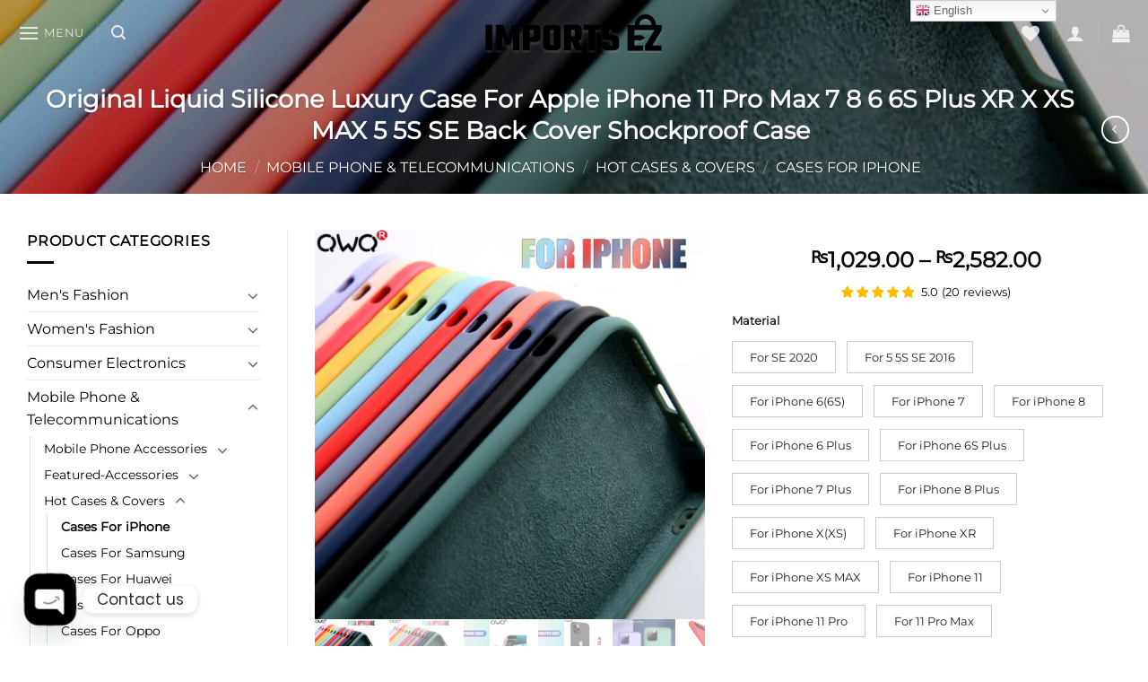

--- FILE ---
content_type: text/html; charset=UTF-8
request_url: https://importsez.com/product/original-liquid-silicone-luxury-case-for-apple-iphone-11-pro-max-7-8-6-6s-plus-xr-x-xs-max-5-5s-se-back-cover-shockproof-case/
body_size: 89861
content:
<!DOCTYPE html>
<html lang="en-US" prefix="og: https://ogp.me/ns#" class="loading-site no-js">
<head>
<meta charset="UTF-8" />
<link rel="profile" href="https://gmpg.org/xfn/11" />
<link rel="pingback" href="https://importsez.com/xmlrpc.php" />
<script>document.documentElement.className = document.documentElement.className + ' yes-js js_active js'</script>
<script>(function(html){html.className = html.className.replace(/\bno-js\b/,'js')})(document.documentElement);</script>
<meta name="viewport" content="width=device-width, initial-scale=1" /><script>window._wca = window._wca || [];</script>
<!-- Google tag (gtag.js) consent mode dataLayer added by Site Kit -->
<script type="text/javascript" id="google_gtagjs-js-consent-mode-data-layer">
/* <![CDATA[ */
window.dataLayer = window.dataLayer || [];function gtag(){dataLayer.push(arguments);}
gtag('consent', 'default', {"ad_personalization":"denied","ad_storage":"denied","ad_user_data":"denied","analytics_storage":"denied","functionality_storage":"denied","security_storage":"denied","personalization_storage":"denied","region":["AT","BE","BG","CH","CY","CZ","DE","DK","EE","ES","FI","FR","GB","GR","HR","HU","IE","IS","IT","LI","LT","LU","LV","MT","NL","NO","PL","PT","RO","SE","SI","SK"],"wait_for_update":500});
window._googlesitekitConsentCategoryMap = {"statistics":["analytics_storage"],"marketing":["ad_storage","ad_user_data","ad_personalization"],"functional":["functionality_storage","security_storage"],"preferences":["personalization_storage"]};
window._googlesitekitConsents = {"ad_personalization":"denied","ad_storage":"denied","ad_user_data":"denied","analytics_storage":"denied","functionality_storage":"denied","security_storage":"denied","personalization_storage":"denied","region":["AT","BE","BG","CH","CY","CZ","DE","DK","EE","ES","FI","FR","GB","GR","HR","HU","IE","IS","IT","LI","LT","LU","LV","MT","NL","NO","PL","PT","RO","SE","SI","SK"],"wait_for_update":500};
/* ]]> */
</script>
<!-- End Google tag (gtag.js) consent mode dataLayer added by Site Kit -->
<!-- Search Engine Optimization by Rank Math - https://rankmath.com/ -->
<title>Original Liquid Silicone Luxury Case For Apple iPhone 11 Pro Max 7 8 6 6S Plus XR X XS MAX 5 5S SE Back Cover Shockproof Case - ImportsEZ</title>
<meta name="description" content="&nbsp; Brand Name: QWQ Type: Fitted Case Features: For Apple iPhone Liquid silicone phone case Compatible Brand: Apple iPhones Compatible iPhone"/>
<meta name="robots" content="index, follow, max-snippet:-1, max-video-preview:-1, max-image-preview:large"/>
<link rel="canonical" href="https://importsez.com/product/original-liquid-silicone-luxury-case-for-apple-iphone-11-pro-max-7-8-6-6s-plus-xr-x-xs-max-5-5s-se-back-cover-shockproof-case/" />
<meta property="og:locale" content="en_US" />
<meta property="og:type" content="product" />
<meta property="og:title" content="Original Liquid Silicone Luxury Case For Apple iPhone 11 Pro Max 7 8 6 6S Plus XR X XS MAX 5 5S SE Back Cover Shockproof Case - ImportsEZ" />
<meta property="og:description" content="&nbsp; Brand Name: QWQ Type: Fitted Case Features: For Apple iPhone Liquid silicone phone case Compatible Brand: Apple iPhones Compatible iPhone" />
<meta property="og:url" content="https://importsez.com/product/original-liquid-silicone-luxury-case-for-apple-iphone-11-pro-max-7-8-6-6s-plus-xr-x-xs-max-5-5s-se-back-cover-shockproof-case/" />
<meta property="og:site_name" content="ImportsEz - Shop Online With Free Home Delivery" />
<meta property="og:updated_time" content="2025-11-15T01:13:06+05:00" />
<meta property="og:image" content="https://importsez.com/wp-content/uploads/2020/08/Original-Liquid-Silicone-Luxury-Case-For-Apple-iPhone-11-Pro-Max-7-8-6-6S-Plus.jpg" />
<meta property="og:image:secure_url" content="https://importsez.com/wp-content/uploads/2020/08/Original-Liquid-Silicone-Luxury-Case-For-Apple-iPhone-11-Pro-Max-7-8-6-6S-Plus.jpg" />
<meta property="og:image:width" content="800" />
<meta property="og:image:height" content="800" />
<meta property="og:image:alt" content="Original Liquid Silicone Luxury Case For Apple iPhone 11 Pro Max 7 8 6 6S Plus XR X XS MAX 5 5S SE Back Cover Shockproof Case" />
<meta property="og:image:type" content="image/jpeg" />
<meta property="product:availability" content="instock" />
<meta name="twitter:card" content="summary_large_image" />
<meta name="twitter:title" content="Original Liquid Silicone Luxury Case For Apple iPhone 11 Pro Max 7 8 6 6S Plus XR X XS MAX 5 5S SE Back Cover Shockproof Case - ImportsEZ" />
<meta name="twitter:description" content="&nbsp; Brand Name: QWQ Type: Fitted Case Features: For Apple iPhone Liquid silicone phone case Compatible Brand: Apple iPhones Compatible iPhone" />
<meta name="twitter:image" content="https://importsez.com/wp-content/uploads/2020/08/Original-Liquid-Silicone-Luxury-Case-For-Apple-iPhone-11-Pro-Max-7-8-6-6S-Plus.jpg" />
<script type="application/ld+json" class="rank-math-schema">{"@context":"https://schema.org","@graph":[{"@type":"Organization","@id":"https://importsez.com/#organization","name":"ImportsEz - Shop Online With Free Home Delivery","url":"https://importsez.com"},{"@type":"WebSite","@id":"https://importsez.com/#website","url":"https://importsez.com","name":"ImportsEz - Shop Online With Free Home Delivery","publisher":{"@id":"https://importsez.com/#organization"},"inLanguage":"en-US"},{"@type":"ImageObject","@id":"https://importsez.com/wp-content/uploads/2020/08/Original-Liquid-Silicone-Luxury-Case-For-Apple-iPhone-11-Pro-Max-7-8-6-6S-Plus.jpg","url":"https://importsez.com/wp-content/uploads/2020/08/Original-Liquid-Silicone-Luxury-Case-For-Apple-iPhone-11-Pro-Max-7-8-6-6S-Plus.jpg","width":"800","height":"800","inLanguage":"en-US"},{"@type":"BreadcrumbList","@id":"https://importsez.com/product/original-liquid-silicone-luxury-case-for-apple-iphone-11-pro-max-7-8-6-6s-plus-xr-x-xs-max-5-5s-se-back-cover-shockproof-case/#breadcrumb","itemListElement":[{"@type":"ListItem","position":"1","item":{"@id":"https://importsez.com","name":"Home"}},{"@type":"ListItem","position":"2","item":{"@id":"https://importsez.com/product/original-liquid-silicone-luxury-case-for-apple-iphone-11-pro-max-7-8-6-6s-plus-xr-x-xs-max-5-5s-se-back-cover-shockproof-case/","name":"Original Liquid Silicone Luxury Case For Apple iPhone 11 Pro Max 7 8 6 6S Plus XR X XS MAX 5 5S SE Back Cover Shockproof Case"}}]},{"@type":"ItemPage","@id":"https://importsez.com/product/original-liquid-silicone-luxury-case-for-apple-iphone-11-pro-max-7-8-6-6s-plus-xr-x-xs-max-5-5s-se-back-cover-shockproof-case/#webpage","url":"https://importsez.com/product/original-liquid-silicone-luxury-case-for-apple-iphone-11-pro-max-7-8-6-6s-plus-xr-x-xs-max-5-5s-se-back-cover-shockproof-case/","name":"Original Liquid Silicone Luxury Case For Apple iPhone 11 Pro Max 7 8 6 6S Plus XR X XS MAX 5 5S SE Back Cover Shockproof Case - ImportsEZ","datePublished":"2020-08-13T21:07:03+05:00","dateModified":"2025-11-15T01:13:06+05:00","isPartOf":{"@id":"https://importsez.com/#website"},"primaryImageOfPage":{"@id":"https://importsez.com/wp-content/uploads/2020/08/Original-Liquid-Silicone-Luxury-Case-For-Apple-iPhone-11-Pro-Max-7-8-6-6S-Plus.jpg"},"inLanguage":"en-US","breadcrumb":{"@id":"https://importsez.com/product/original-liquid-silicone-luxury-case-for-apple-iphone-11-pro-max-7-8-6-6s-plus-xr-x-xs-max-5-5s-se-back-cover-shockproof-case/#breadcrumb"}},{"@type":"Product","name":"Original Liquid Silicone Luxury Case For Apple iPhone 11 Pro Max 7 8 6 6S Plus XR X XS MAX 5 5S SE Back Cover Shockproof Case - ImportsEZ","description":"Dear friend, if you need to buy a model suitable for iphone se, I urge you to explain to us which year your phone belongs to in the order, this will help us to send you the goods more accurately","sku":"4000426875386","category":"Mobile Phone &amp; Telecommunications &gt; Mobile Phone Accessories &gt; Cases &amp; Covers","mainEntityOfPage":{"@id":"https://importsez.com/product/original-liquid-silicone-luxury-case-for-apple-iphone-11-pro-max-7-8-6-6s-plus-xr-x-xs-max-5-5s-se-back-cover-shockproof-case/#webpage"},"image":[{"@type":"ImageObject","url":"https://importsez.com/wp-content/uploads/2020/08/Original-Liquid-Silicone-Luxury-Case-For-Apple-iPhone-11-Pro-Max-7-8-6-6S-Plus.jpg","height":"800","width":"800"},{"@type":"ImageObject","url":"https://importsez.com/wp-content/uploads/2020/08/Original-Liquid-Silicone-Luxury-Case-For-Apple-iPhone-11-Pro-Max-7-8-6-6S-Plus.jpg","height":"800","width":"800"},{"@type":"ImageObject","url":"https://importsez.com/wp-content/uploads/2020/08/Hb4b7ba58de5e4906b7289ec5ecbfa9b4y.jpg","height":"735","width":"1920"},{"@type":"ImageObject","url":"https://importsez.com/wp-content/uploads/2020/08/H9a61c8c002874f468cc40517ba74bc98t.jpg","height":"735","width":"1920"},{"@type":"ImageObject","url":"https://importsez.com/wp-content/uploads/2020/08/Hd724e4e9da934ff388277860f61a36ecN.jpg","height":"1370","width":"960"},{"@type":"ImageObject","url":"https://importsez.com/wp-content/uploads/2020/08/Hd1d8c12099ad423e90b3b87897004095e.jpg","height":"1001","width":"1001"},{"@type":"ImageObject","url":"https://importsez.com/wp-content/uploads/2020/08/Hb545477fbf59414cbc24042568fbf0dbh.jpg","height":"1001","width":"1001"},{"@type":"ImageObject","url":"https://importsez.com/wp-content/uploads/2020/08/Hcab7a267cb8948099ec91294b666daedH.jpg","height":"1280","width":"960"},{"@type":"ImageObject","url":"https://importsez.com/wp-content/uploads/2020/08/H0c6746e65d17432489c467caebb8fce6v.jpg","height":"1147","width":"960"},{"@type":"ImageObject","url":"https://importsez.com/wp-content/uploads/2020/08/H08ec1b75fc0e450cb1d44c2c35c324e7C.jpg","height":"1125","width":"960"},{"@type":"ImageObject","url":"https://importsez.com/wp-content/uploads/2020/08/Hd95325643080450fa555218efb5854c3l.jpg","height":"1054","width":"960"},{"@type":"ImageObject","url":"https://importsez.com/wp-content/uploads/2020/08/H72e77499879c479ebe0eddea226bc143X.jpg","height":"1335","width":"960"},{"@type":"ImageObject","url":"https://importsez.com/wp-content/uploads/2020/08/H25dd99e51d3446f4acaba8ec69ddd716C.jpg","height":"1500","width":"1500"},{"@type":"ImageObject","url":"https://importsez.com/wp-content/uploads/2020/08/Hb73a5b55d0ec47109b5d28037b2bdf51R.jpg","height":"1500","width":"1500"},{"@type":"ImageObject","url":"https://importsez.com/wp-content/uploads/2020/08/H780b711cb14c41b38fc45d2c08d9449f9.jpg","height":"1500","width":"1500"},{"@type":"ImageObject","url":"https://importsez.com/wp-content/uploads/2020/08/Original-Liquid-Silicone-Luxury-Case-For-Apple-iPhone-11-Pro-Max-7-8-6-6S-Plus.jpg_640x640.jpg","height":"640","width":"640"},{"@type":"ImageObject","url":"https://importsez.com/wp-content/uploads/2020/08/Original-Liquid-Silicone-Luxury-Case-For-Apple-iPhone-11-Pro-Max-7-8-6-6S-Plus-1.jpg_640x640-1.jpg","height":"640","width":"640"},{"@type":"ImageObject","url":"https://importsez.com/wp-content/uploads/2020/08/Original-Liquid-Silicone-Luxury-Case-For-Apple-iPhone-11-Pro-Max-7-8-6-6S-Plus-2.jpg_640x640-2.jpg","height":"640","width":"640"},{"@type":"ImageObject","url":"https://importsez.com/wp-content/uploads/2020/08/Original-Liquid-Silicone-Luxury-Case-For-Apple-iPhone-11-Pro-Max-7-8-6-6S-Plus-3.jpg_640x640-3.jpg","height":"640","width":"640"},{"@type":"ImageObject","url":"https://importsez.com/wp-content/uploads/2020/08/Original-Liquid-Silicone-Luxury-Case-For-Apple-iPhone-11-Pro-Max-7-8-6-6S-Plus-4.jpg_640x640-4.jpg","height":"640","width":"640"},{"@type":"ImageObject","url":"https://importsez.com/wp-content/uploads/2020/08/Original-Liquid-Silicone-Luxury-Case-For-Apple-iPhone-11-Pro-Max-7-8-6-6S-Plus-5.jpg_640x640-5.jpg","height":"640","width":"640"},{"@type":"ImageObject","url":"https://importsez.com/wp-content/uploads/2020/08/Original-Liquid-Silicone-Luxury-Case-For-Apple-iPhone-11-Pro-Max-7-8-6-6S-Plus-6.jpg_640x640-6.jpg","height":"640","width":"640"},{"@type":"ImageObject","url":"https://importsez.com/wp-content/uploads/2020/08/Original-Liquid-Silicone-Luxury-Case-For-Apple-iPhone-11-Pro-Max-7-8-6-6S-Plus-7.jpg_640x640-7.jpg","height":"640","width":"640"}],"offers":{"@type":"AggregateOffer","lowPrice":"1034.00","highPrice":"2592.00","offerCount":"111","priceCurrency":"PKR","availability":"http://schema.org/InStock","seller":{"@type":"Organization","@id":"https://importsez.com/","name":"ImportsEz - Shop Online With Free Home Delivery","url":"https://importsez.com","logo":""},"url":"https://importsez.com/product/original-liquid-silicone-luxury-case-for-apple-iphone-11-pro-max-7-8-6-6s-plus-xr-x-xs-max-5-5s-se-back-cover-shockproof-case/"},"color":"Black | brown | Green | Purple | Red | Yellow | Light Blue | Dark green","aggregateRating":{"@type":"AggregateRating","ratingValue":"5","reviewCount":"20"},"@id":"https://importsez.com/product/original-liquid-silicone-luxury-case-for-apple-iphone-11-pro-max-7-8-6-6s-plus-xr-x-xs-max-5-5s-se-back-cover-shockproof-case/#richSnippet"}]}</script>
<!-- /Rank Math WordPress SEO plugin -->
<link rel='dns-prefetch' href='//www.googletagmanager.com' />
<link rel='dns-prefetch' href='//stats.wp.com' />
<link rel='dns-prefetch' href='//capi-automation.s3.us-east-2.amazonaws.com' />
<link rel='dns-prefetch' href='//cdn2.ryviu.com' />
<link rel='dns-prefetch' href='//fonts.googleapis.com' />
<link rel='preconnect' href='//c0.wp.com' />
<link rel='prefetch' href='https://importsez.com/wp-content/themes/flatsome/assets/js/flatsome.js?ver=a0a7aee297766598a20e' />
<link rel='prefetch' href='https://importsez.com/wp-content/themes/flatsome/assets/js/chunk.slider.js?ver=3.18.5' />
<link rel='prefetch' href='https://importsez.com/wp-content/themes/flatsome/assets/js/chunk.popups.js?ver=3.18.5' />
<link rel='prefetch' href='https://importsez.com/wp-content/themes/flatsome/assets/js/chunk.tooltips.js?ver=3.18.5' />
<link rel='prefetch' href='https://importsez.com/wp-content/themes/flatsome/assets/js/woocommerce.js?ver=49415fe6a9266f32f1f2' />
<link rel="alternate" type="application/rss+xml" title="ImportsEZ &raquo; Feed" href="https://importsez.com/feed/" />
<link rel="alternate" type="application/rss+xml" title="ImportsEZ &raquo; Comments Feed" href="https://importsez.com/comments/feed/" />
<link rel="alternate" title="oEmbed (JSON)" type="application/json+oembed" href="https://importsez.com/wp-json/oembed/1.0/embed?url=https%3A%2F%2Fimportsez.com%2Fproduct%2Foriginal-liquid-silicone-luxury-case-for-apple-iphone-11-pro-max-7-8-6-6s-plus-xr-x-xs-max-5-5s-se-back-cover-shockproof-case%2F" />
<link rel="alternate" title="oEmbed (XML)" type="text/xml+oembed" href="https://importsez.com/wp-json/oembed/1.0/embed?url=https%3A%2F%2Fimportsez.com%2Fproduct%2Foriginal-liquid-silicone-luxury-case-for-apple-iphone-11-pro-max-7-8-6-6s-plus-xr-x-xs-max-5-5s-se-back-cover-shockproof-case%2F&#038;format=xml" />
<!-- This site uses the Google Analytics by MonsterInsights plugin v9.11.1 - Using Analytics tracking - https://www.monsterinsights.com/ -->
<script src="//www.googletagmanager.com/gtag/js?id=G-GX7PPHV9BH"  data-cfasync="false" data-wpfc-render="false" type="text/javascript" async></script>
<script data-cfasync="false" data-wpfc-render="false" type="text/javascript">
var mi_version = '9.11.1';
var mi_track_user = true;
var mi_no_track_reason = '';
var MonsterInsightsDefaultLocations = {"page_location":"https:\/\/importsez.com\/product\/original-liquid-silicone-luxury-case-for-apple-iphone-11-pro-max-7-8-6-6s-plus-xr-x-xs-max-5-5s-se-back-cover-shockproof-case\/"};
if ( typeof MonsterInsightsPrivacyGuardFilter === 'function' ) {
var MonsterInsightsLocations = (typeof MonsterInsightsExcludeQuery === 'object') ? MonsterInsightsPrivacyGuardFilter( MonsterInsightsExcludeQuery ) : MonsterInsightsPrivacyGuardFilter( MonsterInsightsDefaultLocations );
} else {
var MonsterInsightsLocations = (typeof MonsterInsightsExcludeQuery === 'object') ? MonsterInsightsExcludeQuery : MonsterInsightsDefaultLocations;
}
var disableStrs = [
'ga-disable-G-GX7PPHV9BH',
];
/* Function to detect opted out users */
function __gtagTrackerIsOptedOut() {
for (var index = 0; index < disableStrs.length; index++) {
if (document.cookie.indexOf(disableStrs[index] + '=true') > -1) {
return true;
}
}
return false;
}
/* Disable tracking if the opt-out cookie exists. */
if (__gtagTrackerIsOptedOut()) {
for (var index = 0; index < disableStrs.length; index++) {
window[disableStrs[index]] = true;
}
}
/* Opt-out function */
function __gtagTrackerOptout() {
for (var index = 0; index < disableStrs.length; index++) {
document.cookie = disableStrs[index] + '=true; expires=Thu, 31 Dec 2099 23:59:59 UTC; path=/';
window[disableStrs[index]] = true;
}
}
if ('undefined' === typeof gaOptout) {
function gaOptout() {
__gtagTrackerOptout();
}
}
window.dataLayer = window.dataLayer || [];
window.MonsterInsightsDualTracker = {
helpers: {},
trackers: {},
};
if (mi_track_user) {
function __gtagDataLayer() {
dataLayer.push(arguments);
}
function __gtagTracker(type, name, parameters) {
if (!parameters) {
parameters = {};
}
if (parameters.send_to) {
__gtagDataLayer.apply(null, arguments);
return;
}
if (type === 'event') {
parameters.send_to = monsterinsights_frontend.v4_id;
var hookName = name;
if (typeof parameters['event_category'] !== 'undefined') {
hookName = parameters['event_category'] + ':' + name;
}
if (typeof MonsterInsightsDualTracker.trackers[hookName] !== 'undefined') {
MonsterInsightsDualTracker.trackers[hookName](parameters);
} else {
__gtagDataLayer('event', name, parameters);
}
} else {
__gtagDataLayer.apply(null, arguments);
}
}
__gtagTracker('js', new Date());
__gtagTracker('set', {
'developer_id.dZGIzZG': true,
});
if ( MonsterInsightsLocations.page_location ) {
__gtagTracker('set', MonsterInsightsLocations);
}
__gtagTracker('config', 'G-GX7PPHV9BH', {"forceSSL":"true","link_attribution":"true"} );
window.gtag = __gtagTracker;										(function () {
/* https://developers.google.com/analytics/devguides/collection/analyticsjs/ */
/* ga and __gaTracker compatibility shim. */
var noopfn = function () {
return null;
};
var newtracker = function () {
return new Tracker();
};
var Tracker = function () {
return null;
};
var p = Tracker.prototype;
p.get = noopfn;
p.set = noopfn;
p.send = function () {
var args = Array.prototype.slice.call(arguments);
args.unshift('send');
__gaTracker.apply(null, args);
};
var __gaTracker = function () {
var len = arguments.length;
if (len === 0) {
return;
}
var f = arguments[len - 1];
if (typeof f !== 'object' || f === null || typeof f.hitCallback !== 'function') {
if ('send' === arguments[0]) {
var hitConverted, hitObject = false, action;
if ('event' === arguments[1]) {
if ('undefined' !== typeof arguments[3]) {
hitObject = {
'eventAction': arguments[3],
'eventCategory': arguments[2],
'eventLabel': arguments[4],
'value': arguments[5] ? arguments[5] : 1,
}
}
}
if ('pageview' === arguments[1]) {
if ('undefined' !== typeof arguments[2]) {
hitObject = {
'eventAction': 'page_view',
'page_path': arguments[2],
}
}
}
if (typeof arguments[2] === 'object') {
hitObject = arguments[2];
}
if (typeof arguments[5] === 'object') {
Object.assign(hitObject, arguments[5]);
}
if ('undefined' !== typeof arguments[1].hitType) {
hitObject = arguments[1];
if ('pageview' === hitObject.hitType) {
hitObject.eventAction = 'page_view';
}
}
if (hitObject) {
action = 'timing' === arguments[1].hitType ? 'timing_complete' : hitObject.eventAction;
hitConverted = mapArgs(hitObject);
__gtagTracker('event', action, hitConverted);
}
}
return;
}
function mapArgs(args) {
var arg, hit = {};
var gaMap = {
'eventCategory': 'event_category',
'eventAction': 'event_action',
'eventLabel': 'event_label',
'eventValue': 'event_value',
'nonInteraction': 'non_interaction',
'timingCategory': 'event_category',
'timingVar': 'name',
'timingValue': 'value',
'timingLabel': 'event_label',
'page': 'page_path',
'location': 'page_location',
'title': 'page_title',
'referrer' : 'page_referrer',
};
for (arg in args) {
if (!(!args.hasOwnProperty(arg) || !gaMap.hasOwnProperty(arg))) {
hit[gaMap[arg]] = args[arg];
} else {
hit[arg] = args[arg];
}
}
return hit;
}
try {
f.hitCallback();
} catch (ex) {
}
};
__gaTracker.create = newtracker;
__gaTracker.getByName = newtracker;
__gaTracker.getAll = function () {
return [];
};
__gaTracker.remove = noopfn;
__gaTracker.loaded = true;
window['__gaTracker'] = __gaTracker;
})();
} else {
console.log("");
(function () {
function __gtagTracker() {
return null;
}
window['__gtagTracker'] = __gtagTracker;
window['gtag'] = __gtagTracker;
})();
}
</script>
<!-- / Google Analytics by MonsterInsights -->
<style id='wp-img-auto-sizes-contain-inline-css' type='text/css'>
img:is([sizes=auto i],[sizes^="auto," i]){contain-intrinsic-size:3000px 1500px}
/*# sourceURL=wp-img-auto-sizes-contain-inline-css */
</style>
<!-- <link rel='stylesheet' id='wc-price-based-country-frontend-css' href='https://importsez.com/wp-content/plugins/woocommerce-product-price-based-on-countries/assets/css/frontend.min.css?ver=4.1.1' type='text/css' media='all' /> -->
<link rel="stylesheet" type="text/css" href="//importsez.com/wp-content/cache/wpfc-minified/jpynxvzp/fghee.css" media="all"/>
<style id='wp-emoji-styles-inline-css' type='text/css'>
img.wp-smiley, img.emoji {
display: inline !important;
border: none !important;
box-shadow: none !important;
height: 1em !important;
width: 1em !important;
margin: 0 0.07em !important;
vertical-align: -0.1em !important;
background: none !important;
padding: 0 !important;
}
/*# sourceURL=wp-emoji-styles-inline-css */
</style>
<style id='wp-block-library-inline-css' type='text/css'>
:root{--wp-block-synced-color:#7a00df;--wp-block-synced-color--rgb:122,0,223;--wp-bound-block-color:var(--wp-block-synced-color);--wp-editor-canvas-background:#ddd;--wp-admin-theme-color:#007cba;--wp-admin-theme-color--rgb:0,124,186;--wp-admin-theme-color-darker-10:#006ba1;--wp-admin-theme-color-darker-10--rgb:0,107,160.5;--wp-admin-theme-color-darker-20:#005a87;--wp-admin-theme-color-darker-20--rgb:0,90,135;--wp-admin-border-width-focus:2px}@media (min-resolution:192dpi){:root{--wp-admin-border-width-focus:1.5px}}.wp-element-button{cursor:pointer}:root .has-very-light-gray-background-color{background-color:#eee}:root .has-very-dark-gray-background-color{background-color:#313131}:root .has-very-light-gray-color{color:#eee}:root .has-very-dark-gray-color{color:#313131}:root .has-vivid-green-cyan-to-vivid-cyan-blue-gradient-background{background:linear-gradient(135deg,#00d084,#0693e3)}:root .has-purple-crush-gradient-background{background:linear-gradient(135deg,#34e2e4,#4721fb 50%,#ab1dfe)}:root .has-hazy-dawn-gradient-background{background:linear-gradient(135deg,#faaca8,#dad0ec)}:root .has-subdued-olive-gradient-background{background:linear-gradient(135deg,#fafae1,#67a671)}:root .has-atomic-cream-gradient-background{background:linear-gradient(135deg,#fdd79a,#004a59)}:root .has-nightshade-gradient-background{background:linear-gradient(135deg,#330968,#31cdcf)}:root .has-midnight-gradient-background{background:linear-gradient(135deg,#020381,#2874fc)}:root{--wp--preset--font-size--normal:16px;--wp--preset--font-size--huge:42px}.has-regular-font-size{font-size:1em}.has-larger-font-size{font-size:2.625em}.has-normal-font-size{font-size:var(--wp--preset--font-size--normal)}.has-huge-font-size{font-size:var(--wp--preset--font-size--huge)}.has-text-align-center{text-align:center}.has-text-align-left{text-align:left}.has-text-align-right{text-align:right}.has-fit-text{white-space:nowrap!important}#end-resizable-editor-section{display:none}.aligncenter{clear:both}.items-justified-left{justify-content:flex-start}.items-justified-center{justify-content:center}.items-justified-right{justify-content:flex-end}.items-justified-space-between{justify-content:space-between}.screen-reader-text{border:0;clip-path:inset(50%);height:1px;margin:-1px;overflow:hidden;padding:0;position:absolute;width:1px;word-wrap:normal!important}.screen-reader-text:focus{background-color:#ddd;clip-path:none;color:#444;display:block;font-size:1em;height:auto;left:5px;line-height:normal;padding:15px 23px 14px;text-decoration:none;top:5px;width:auto;z-index:100000}html :where(.has-border-color){border-style:solid}html :where([style*=border-top-color]){border-top-style:solid}html :where([style*=border-right-color]){border-right-style:solid}html :where([style*=border-bottom-color]){border-bottom-style:solid}html :where([style*=border-left-color]){border-left-style:solid}html :where([style*=border-width]){border-style:solid}html :where([style*=border-top-width]){border-top-style:solid}html :where([style*=border-right-width]){border-right-style:solid}html :where([style*=border-bottom-width]){border-bottom-style:solid}html :where([style*=border-left-width]){border-left-style:solid}html :where(img[class*=wp-image-]){height:auto;max-width:100%}:where(figure){margin:0 0 1em}html :where(.is-position-sticky){--wp-admin--admin-bar--position-offset:var(--wp-admin--admin-bar--height,0px)}@media screen and (max-width:600px){html :where(.is-position-sticky){--wp-admin--admin-bar--position-offset:0px}}
/*# sourceURL=wp-block-library-inline-css */
</style><link rel='stylesheet' id='wc-blocks-style-css' href='https://c0.wp.com/p/woocommerce/10.4.3/assets/client/blocks/wc-blocks.css' type='text/css' media='all' />
<link rel='stylesheet' id='mediaelement-css' href='https://c0.wp.com/c/6.9/wp-includes/js/mediaelement/mediaelementplayer-legacy.min.css' type='text/css' media='all' />
<link rel='stylesheet' id='wp-mediaelement-css' href='https://c0.wp.com/c/6.9/wp-includes/js/mediaelement/wp-mediaelement.min.css' type='text/css' media='all' />
<!-- <link rel='stylesheet' id='jquery-selectBox-css' href='https://importsez.com/wp-content/plugins/yith-woocommerce-wishlist/assets/css/jquery.selectBox.css?ver=1.2.0' type='text/css' media='all' /> -->
<!-- <link rel='stylesheet' id='woocommerce_prettyPhoto_css-css' href='//importsez.com/wp-content/plugins/woocommerce/assets/css/prettyPhoto.css?ver=3.1.6' type='text/css' media='all' /> -->
<!-- <link rel='stylesheet' id='yith-wcwl-main-css' href='https://importsez.com/wp-content/plugins/yith-woocommerce-wishlist/assets/css/style.css?ver=4.11.0' type='text/css' media='all' /> -->
<link rel="stylesheet" type="text/css" href="//importsez.com/wp-content/cache/wpfc-minified/8tsxm6ar/fghee.css" media="all"/>
<style id='yith-wcwl-main-inline-css' type='text/css'>
:root { --rounded-corners-radius: 16px; --add-to-cart-rounded-corners-radius: 16px; --color-headers-background: #F4F4F4; --feedback-duration: 3s } 
:root { --rounded-corners-radius: 16px; --add-to-cart-rounded-corners-radius: 16px; --color-headers-background: #F4F4F4; --feedback-duration: 3s } 
:root { --rounded-corners-radius: 16px; --add-to-cart-rounded-corners-radius: 16px; --color-headers-background: #F4F4F4; --feedback-duration: 3s } 
:root { --rounded-corners-radius: 16px; --add-to-cart-rounded-corners-radius: 16px; --color-headers-background: #F4F4F4; --feedback-duration: 3s } 
:root { --rounded-corners-radius: 16px; --add-to-cart-rounded-corners-radius: 16px; --color-headers-background: #F4F4F4; --feedback-duration: 3s } 
:root { --rounded-corners-radius: 16px; --add-to-cart-rounded-corners-radius: 16px; --color-headers-background: #F4F4F4; --feedback-duration: 3s } 
:root { --rounded-corners-radius: 16px; --add-to-cart-rounded-corners-radius: 16px; --color-headers-background: #F4F4F4; --feedback-duration: 3s } 
:root { --rounded-corners-radius: 16px; --add-to-cart-rounded-corners-radius: 16px; --color-headers-background: #F4F4F4; --feedback-duration: 3s } 
:root { --rounded-corners-radius: 16px; --add-to-cart-rounded-corners-radius: 16px; --color-headers-background: #F4F4F4; --feedback-duration: 3s } 
:root { --rounded-corners-radius: 16px; --add-to-cart-rounded-corners-radius: 16px; --color-headers-background: #F4F4F4; --feedback-duration: 3s } 
:root { --rounded-corners-radius: 16px; --add-to-cart-rounded-corners-radius: 16px; --color-headers-background: #F4F4F4; --feedback-duration: 3s } 
:root { --rounded-corners-radius: 16px; --add-to-cart-rounded-corners-radius: 16px; --color-headers-background: #F4F4F4; --feedback-duration: 3s } 
:root { --rounded-corners-radius: 16px; --add-to-cart-rounded-corners-radius: 16px; --color-headers-background: #F4F4F4; --feedback-duration: 3s } 
/*# sourceURL=yith-wcwl-main-inline-css */
</style>
<style id='global-styles-inline-css' type='text/css'>
:root{--wp--preset--aspect-ratio--square: 1;--wp--preset--aspect-ratio--4-3: 4/3;--wp--preset--aspect-ratio--3-4: 3/4;--wp--preset--aspect-ratio--3-2: 3/2;--wp--preset--aspect-ratio--2-3: 2/3;--wp--preset--aspect-ratio--16-9: 16/9;--wp--preset--aspect-ratio--9-16: 9/16;--wp--preset--color--black: #000000;--wp--preset--color--cyan-bluish-gray: #abb8c3;--wp--preset--color--white: #ffffff;--wp--preset--color--pale-pink: #f78da7;--wp--preset--color--vivid-red: #cf2e2e;--wp--preset--color--luminous-vivid-orange: #ff6900;--wp--preset--color--luminous-vivid-amber: #fcb900;--wp--preset--color--light-green-cyan: #7bdcb5;--wp--preset--color--vivid-green-cyan: #00d084;--wp--preset--color--pale-cyan-blue: #8ed1fc;--wp--preset--color--vivid-cyan-blue: #0693e3;--wp--preset--color--vivid-purple: #9b51e0;--wp--preset--color--primary: #dd9933;--wp--preset--color--secondary: #000000;--wp--preset--color--success: #7a9c59;--wp--preset--color--alert: #b20000;--wp--preset--gradient--vivid-cyan-blue-to-vivid-purple: linear-gradient(135deg,rgb(6,147,227) 0%,rgb(155,81,224) 100%);--wp--preset--gradient--light-green-cyan-to-vivid-green-cyan: linear-gradient(135deg,rgb(122,220,180) 0%,rgb(0,208,130) 100%);--wp--preset--gradient--luminous-vivid-amber-to-luminous-vivid-orange: linear-gradient(135deg,rgb(252,185,0) 0%,rgb(255,105,0) 100%);--wp--preset--gradient--luminous-vivid-orange-to-vivid-red: linear-gradient(135deg,rgb(255,105,0) 0%,rgb(207,46,46) 100%);--wp--preset--gradient--very-light-gray-to-cyan-bluish-gray: linear-gradient(135deg,rgb(238,238,238) 0%,rgb(169,184,195) 100%);--wp--preset--gradient--cool-to-warm-spectrum: linear-gradient(135deg,rgb(74,234,220) 0%,rgb(151,120,209) 20%,rgb(207,42,186) 40%,rgb(238,44,130) 60%,rgb(251,105,98) 80%,rgb(254,248,76) 100%);--wp--preset--gradient--blush-light-purple: linear-gradient(135deg,rgb(255,206,236) 0%,rgb(152,150,240) 100%);--wp--preset--gradient--blush-bordeaux: linear-gradient(135deg,rgb(254,205,165) 0%,rgb(254,45,45) 50%,rgb(107,0,62) 100%);--wp--preset--gradient--luminous-dusk: linear-gradient(135deg,rgb(255,203,112) 0%,rgb(199,81,192) 50%,rgb(65,88,208) 100%);--wp--preset--gradient--pale-ocean: linear-gradient(135deg,rgb(255,245,203) 0%,rgb(182,227,212) 50%,rgb(51,167,181) 100%);--wp--preset--gradient--electric-grass: linear-gradient(135deg,rgb(202,248,128) 0%,rgb(113,206,126) 100%);--wp--preset--gradient--midnight: linear-gradient(135deg,rgb(2,3,129) 0%,rgb(40,116,252) 100%);--wp--preset--font-size--small: 13px;--wp--preset--font-size--medium: 20px;--wp--preset--font-size--large: 36px;--wp--preset--font-size--x-large: 42px;--wp--preset--spacing--20: 0.44rem;--wp--preset--spacing--30: 0.67rem;--wp--preset--spacing--40: 1rem;--wp--preset--spacing--50: 1.5rem;--wp--preset--spacing--60: 2.25rem;--wp--preset--spacing--70: 3.38rem;--wp--preset--spacing--80: 5.06rem;--wp--preset--shadow--natural: 6px 6px 9px rgba(0, 0, 0, 0.2);--wp--preset--shadow--deep: 12px 12px 50px rgba(0, 0, 0, 0.4);--wp--preset--shadow--sharp: 6px 6px 0px rgba(0, 0, 0, 0.2);--wp--preset--shadow--outlined: 6px 6px 0px -3px rgb(255, 255, 255), 6px 6px rgb(0, 0, 0);--wp--preset--shadow--crisp: 6px 6px 0px rgb(0, 0, 0);}:where(body) { margin: 0; }.wp-site-blocks > .alignleft { float: left; margin-right: 2em; }.wp-site-blocks > .alignright { float: right; margin-left: 2em; }.wp-site-blocks > .aligncenter { justify-content: center; margin-left: auto; margin-right: auto; }:where(.is-layout-flex){gap: 0.5em;}:where(.is-layout-grid){gap: 0.5em;}.is-layout-flow > .alignleft{float: left;margin-inline-start: 0;margin-inline-end: 2em;}.is-layout-flow > .alignright{float: right;margin-inline-start: 2em;margin-inline-end: 0;}.is-layout-flow > .aligncenter{margin-left: auto !important;margin-right: auto !important;}.is-layout-constrained > .alignleft{float: left;margin-inline-start: 0;margin-inline-end: 2em;}.is-layout-constrained > .alignright{float: right;margin-inline-start: 2em;margin-inline-end: 0;}.is-layout-constrained > .aligncenter{margin-left: auto !important;margin-right: auto !important;}.is-layout-constrained > :where(:not(.alignleft):not(.alignright):not(.alignfull)){margin-left: auto !important;margin-right: auto !important;}body .is-layout-flex{display: flex;}.is-layout-flex{flex-wrap: wrap;align-items: center;}.is-layout-flex > :is(*, div){margin: 0;}body .is-layout-grid{display: grid;}.is-layout-grid > :is(*, div){margin: 0;}body{padding-top: 0px;padding-right: 0px;padding-bottom: 0px;padding-left: 0px;}a:where(:not(.wp-element-button)){text-decoration: none;}:root :where(.wp-element-button, .wp-block-button__link){background-color: #32373c;border-width: 0;color: #fff;font-family: inherit;font-size: inherit;font-style: inherit;font-weight: inherit;letter-spacing: inherit;line-height: inherit;padding-top: calc(0.667em + 2px);padding-right: calc(1.333em + 2px);padding-bottom: calc(0.667em + 2px);padding-left: calc(1.333em + 2px);text-decoration: none;text-transform: inherit;}.has-black-color{color: var(--wp--preset--color--black) !important;}.has-cyan-bluish-gray-color{color: var(--wp--preset--color--cyan-bluish-gray) !important;}.has-white-color{color: var(--wp--preset--color--white) !important;}.has-pale-pink-color{color: var(--wp--preset--color--pale-pink) !important;}.has-vivid-red-color{color: var(--wp--preset--color--vivid-red) !important;}.has-luminous-vivid-orange-color{color: var(--wp--preset--color--luminous-vivid-orange) !important;}.has-luminous-vivid-amber-color{color: var(--wp--preset--color--luminous-vivid-amber) !important;}.has-light-green-cyan-color{color: var(--wp--preset--color--light-green-cyan) !important;}.has-vivid-green-cyan-color{color: var(--wp--preset--color--vivid-green-cyan) !important;}.has-pale-cyan-blue-color{color: var(--wp--preset--color--pale-cyan-blue) !important;}.has-vivid-cyan-blue-color{color: var(--wp--preset--color--vivid-cyan-blue) !important;}.has-vivid-purple-color{color: var(--wp--preset--color--vivid-purple) !important;}.has-primary-color{color: var(--wp--preset--color--primary) !important;}.has-secondary-color{color: var(--wp--preset--color--secondary) !important;}.has-success-color{color: var(--wp--preset--color--success) !important;}.has-alert-color{color: var(--wp--preset--color--alert) !important;}.has-black-background-color{background-color: var(--wp--preset--color--black) !important;}.has-cyan-bluish-gray-background-color{background-color: var(--wp--preset--color--cyan-bluish-gray) !important;}.has-white-background-color{background-color: var(--wp--preset--color--white) !important;}.has-pale-pink-background-color{background-color: var(--wp--preset--color--pale-pink) !important;}.has-vivid-red-background-color{background-color: var(--wp--preset--color--vivid-red) !important;}.has-luminous-vivid-orange-background-color{background-color: var(--wp--preset--color--luminous-vivid-orange) !important;}.has-luminous-vivid-amber-background-color{background-color: var(--wp--preset--color--luminous-vivid-amber) !important;}.has-light-green-cyan-background-color{background-color: var(--wp--preset--color--light-green-cyan) !important;}.has-vivid-green-cyan-background-color{background-color: var(--wp--preset--color--vivid-green-cyan) !important;}.has-pale-cyan-blue-background-color{background-color: var(--wp--preset--color--pale-cyan-blue) !important;}.has-vivid-cyan-blue-background-color{background-color: var(--wp--preset--color--vivid-cyan-blue) !important;}.has-vivid-purple-background-color{background-color: var(--wp--preset--color--vivid-purple) !important;}.has-primary-background-color{background-color: var(--wp--preset--color--primary) !important;}.has-secondary-background-color{background-color: var(--wp--preset--color--secondary) !important;}.has-success-background-color{background-color: var(--wp--preset--color--success) !important;}.has-alert-background-color{background-color: var(--wp--preset--color--alert) !important;}.has-black-border-color{border-color: var(--wp--preset--color--black) !important;}.has-cyan-bluish-gray-border-color{border-color: var(--wp--preset--color--cyan-bluish-gray) !important;}.has-white-border-color{border-color: var(--wp--preset--color--white) !important;}.has-pale-pink-border-color{border-color: var(--wp--preset--color--pale-pink) !important;}.has-vivid-red-border-color{border-color: var(--wp--preset--color--vivid-red) !important;}.has-luminous-vivid-orange-border-color{border-color: var(--wp--preset--color--luminous-vivid-orange) !important;}.has-luminous-vivid-amber-border-color{border-color: var(--wp--preset--color--luminous-vivid-amber) !important;}.has-light-green-cyan-border-color{border-color: var(--wp--preset--color--light-green-cyan) !important;}.has-vivid-green-cyan-border-color{border-color: var(--wp--preset--color--vivid-green-cyan) !important;}.has-pale-cyan-blue-border-color{border-color: var(--wp--preset--color--pale-cyan-blue) !important;}.has-vivid-cyan-blue-border-color{border-color: var(--wp--preset--color--vivid-cyan-blue) !important;}.has-vivid-purple-border-color{border-color: var(--wp--preset--color--vivid-purple) !important;}.has-primary-border-color{border-color: var(--wp--preset--color--primary) !important;}.has-secondary-border-color{border-color: var(--wp--preset--color--secondary) !important;}.has-success-border-color{border-color: var(--wp--preset--color--success) !important;}.has-alert-border-color{border-color: var(--wp--preset--color--alert) !important;}.has-vivid-cyan-blue-to-vivid-purple-gradient-background{background: var(--wp--preset--gradient--vivid-cyan-blue-to-vivid-purple) !important;}.has-light-green-cyan-to-vivid-green-cyan-gradient-background{background: var(--wp--preset--gradient--light-green-cyan-to-vivid-green-cyan) !important;}.has-luminous-vivid-amber-to-luminous-vivid-orange-gradient-background{background: var(--wp--preset--gradient--luminous-vivid-amber-to-luminous-vivid-orange) !important;}.has-luminous-vivid-orange-to-vivid-red-gradient-background{background: var(--wp--preset--gradient--luminous-vivid-orange-to-vivid-red) !important;}.has-very-light-gray-to-cyan-bluish-gray-gradient-background{background: var(--wp--preset--gradient--very-light-gray-to-cyan-bluish-gray) !important;}.has-cool-to-warm-spectrum-gradient-background{background: var(--wp--preset--gradient--cool-to-warm-spectrum) !important;}.has-blush-light-purple-gradient-background{background: var(--wp--preset--gradient--blush-light-purple) !important;}.has-blush-bordeaux-gradient-background{background: var(--wp--preset--gradient--blush-bordeaux) !important;}.has-luminous-dusk-gradient-background{background: var(--wp--preset--gradient--luminous-dusk) !important;}.has-pale-ocean-gradient-background{background: var(--wp--preset--gradient--pale-ocean) !important;}.has-electric-grass-gradient-background{background: var(--wp--preset--gradient--electric-grass) !important;}.has-midnight-gradient-background{background: var(--wp--preset--gradient--midnight) !important;}.has-small-font-size{font-size: var(--wp--preset--font-size--small) !important;}.has-medium-font-size{font-size: var(--wp--preset--font-size--medium) !important;}.has-large-font-size{font-size: var(--wp--preset--font-size--large) !important;}.has-x-large-font-size{font-size: var(--wp--preset--font-size--x-large) !important;}
/*# sourceURL=global-styles-inline-css */
</style>
<!-- <link rel='stylesheet' id='contact-form-7-css' href='https://importsez.com/wp-content/plugins/contact-form-7/includes/css/styles.css?ver=6.1.4' type='text/css' media='all' /> -->
<!-- <link rel='stylesheet' id='hrr-frontend-css' href='https://importsez.com/wp-content/plugins/refund/assets/css/frontend/request-form.css?ver=2.0' type='text/css' media='all' /> -->
<link rel="stylesheet" type="text/css" href="//importsez.com/wp-content/cache/wpfc-minified/ff4gqzio/fghee.css" media="all"/>
<link rel='stylesheet' id='photoswipe-css' href='https://c0.wp.com/p/woocommerce/10.4.3/assets/css/photoswipe/photoswipe.min.css' type='text/css' media='all' />
<link rel='stylesheet' id='photoswipe-default-skin-css' href='https://c0.wp.com/p/woocommerce/10.4.3/assets/css/photoswipe/default-skin/default-skin.min.css' type='text/css' media='all' />
<style id='woocommerce-inline-inline-css' type='text/css'>
.woocommerce form .form-row .required { visibility: visible; }
/*# sourceURL=woocommerce-inline-inline-css */
</style>
<!-- <link rel='stylesheet' id='woo-notification-icons-close-css' href='https://importsez.com/wp-content/plugins/woo-notification/css/icons-close.css?ver=1.3.10' type='text/css' media='all' /> -->
<!-- <link rel='stylesheet' id='woo-notification-css' href='https://importsez.com/wp-content/plugins/woo-notification/css/woo-notification.min.css?ver=1.3.10' type='text/css' media='all' /> -->
<link rel="stylesheet" type="text/css" href="//importsez.com/wp-content/cache/wpfc-minified/e5h6gedk/fghee.css" media="all"/>
<style id='woo-notification-inline-css' type='text/css'>
#message-purchased #notify-close:before{color:#000000;}#message-purchased .message-purchase-main{overflow:hidden}#message-purchased .wn-notification-image-wrapper{padding:0;}#message-purchased .wn-notification-message-container{padding-left:15px;}#message-purchased .wn-notification-image{border-radius:0px;}
#message-purchased .message-purchase-main{
background-color: #ffffff;                       
color:#000000 !important;
border-radius:6px ;
}
#message-purchased a, #message-purchased p span{
color:#000000 !important;
}
/*# sourceURL=woo-notification-inline-css */
</style>
<!-- <link rel='stylesheet' id='woocommerce-photo-reviews-style-css' href='https://importsez.com/wp-content/plugins/woo-photo-reviews/css/style.min.css?ver=1.2.22' type='text/css' media='all' /> -->
<link rel="stylesheet" type="text/css" href="//importsez.com/wp-content/cache/wpfc-minified/30zpu8be/fgnl9.css" media="all"/>
<style id='woocommerce-photo-reviews-style-inline-css' type='text/css'>
.wcpr-filter-container{border:1px solid #e5e5e5;}.wcpr-filter-button{border:1px solid #e5e5e5;}.rate-percent{background-color:#96588a;}.star-rating:before,.star-rating span:before,.stars a:hover:after, .stars a.active:after{color:#ffb600 !important;}
/*# sourceURL=woocommerce-photo-reviews-style-inline-css */
</style>
<!-- <link rel='stylesheet' id='wcpr-masonry-style-css' href='https://importsez.com/wp-content/plugins/woo-photo-reviews/css/masonry.min.css?ver=1.2.22' type='text/css' media='all' /> -->
<!-- <link rel='stylesheet' id='wcpr-swipebox-css-css' href='https://importsez.com/wp-content/plugins/woo-photo-reviews/css/swipebox.min.css?ver=1.2.22' type='text/css' media='all' /> -->
<!-- <link rel='stylesheet' id='WCPAY_EXPRESS_CHECKOUT_ECE-css' href='https://importsez.com/wp-content/plugins/woocommerce-payments/dist/express-checkout.css?ver=10.4.0' type='text/css' media='all' /> -->
<!-- <link rel='stylesheet' id='flatsome-woocommerce-wishlist-css' href='https://importsez.com/wp-content/themes/flatsome/inc/integrations/wc-yith-wishlist/wishlist.css?ver=3.10.2' type='text/css' media='all' /> -->
<link rel="stylesheet" type="text/css" href="//importsez.com/wp-content/cache/wpfc-minified/2ej4ccax/fgnl9.css" media="all"/>
<link rel='stylesheet' id='custom-google-fonts-css' href='//fonts.googleapis.com/css?family=Poppins&#038;ver=3.5.1' type='text/css' media='all' />
<!-- <link rel='stylesheet' id='chaty-front-css-css' href='https://importsez.com/wp-content/plugins/chaty/css/chaty-front.min.css?ver=3.5.11621114647' type='text/css' media='all' /> -->
<!-- <link rel='stylesheet' id='flatsome-swatches-frontend-css' href='https://importsez.com/wp-content/themes/flatsome/assets/css/extensions/flatsome-swatches-frontend.css?ver=3.18.5' type='text/css' media='all' /> -->
<!-- <link rel='stylesheet' id='ryviu-local-css-css' href='https://importsez.com/wp-content/plugins/ryviu/assets/css/local-ryviu.css?ver=3.1.26' type='text/css' media='all' /> -->
<!-- <link rel='stylesheet' id='vi-wpvs-frontend-style-css' href='https://importsez.com/wp-content/plugins/product-variations-swatches-for-woocommerce/assets/css/frontend-style.min.css?ver=1.1.14' type='text/css' media='all' /> -->
<link rel="stylesheet" type="text/css" href="//importsez.com/wp-content/cache/wpfc-minified/13l1cyyu/fghee.css" media="all"/>
<style id='vi-wpvs-frontend-style-inline-css' type='text/css'>
.vi-wpvs-variation-wrap.vi-wpvs-variation-wrap-vi_wpvs_button_design .vi-wpvs-option-wrap{transition: all 30ms ease-in-out;}.vi-wpvs-variation-wrap.vi-wpvs-variation-wrap-vi_wpvs_button_design .vi-wpvs-variation-button-select,.vi-wpvs-variation-wrap.vi-wpvs-variation-wrap-vi_wpvs_button_design .vi-wpvs-option-wrap{padding:10px 20px;font-size:13px;}.vi-wpvs-variation-wrap.vi-wpvs-variation-wrap-vi_wpvs_button_design .vi-wpvs-option-wrap .vi-wpvs-option:not(.vi-wpvs-option-select){border-radius: inherit;}.vi-wpvs-variation-wrap.vi-wpvs-variation-wrap-image.vi-wpvs-variation-wrap-vi_wpvs_button_design .vi-wpvs-option-wrap ,.vi-wpvs-variation-wrap.vi-wpvs-variation-wrap-variation_img.vi-wpvs-variation-wrap-vi_wpvs_button_design .vi-wpvs-option-wrap ,.vi-wpvs-variation-wrap.vi-wpvs-variation-wrap-color.vi-wpvs-variation-wrap-vi_wpvs_button_design .vi-wpvs-option-wrap{width: 48px;height:48px;}.vi-wpvs-variation-wrap.vi-wpvs-variation-wrap-vi_wpvs_button_design .vi-wpvs-option-wrap.vi-wpvs-option-wrap-out-of-stock,.vi-wpvs-variation-wrap.vi-wpvs-variation-wrap-vi_wpvs_button_design .vi-wpvs-option-wrap.vi-wpvs-option-wrap-out-of-stock-attribute,.vi-wpvs-variation-wrap.vi-wpvs-variation-wrap-vi_wpvs_button_design .vi-wpvs-option-wrap.vi-wpvs-option-wrap-disable{opacity: 1;}.vi-wpvs-variation-wrap.vi-wpvs-variation-wrap-vi_wpvs_button_design .vi-wpvs-option-wrap.vi-wpvs-option-wrap-out-of-stock .vi-wpvs-option,.vi-wpvs-variation-wrap.vi-wpvs-variation-wrap-vi_wpvs_button_design .vi-wpvs-option-wrap.vi-wpvs-option-wrap-out-of-stock-attribute .vi-wpvs-option,.vi-wpvs-variation-wrap.vi-wpvs-variation-wrap-vi_wpvs_button_design .vi-wpvs-option-wrap.vi-wpvs-option-wrap-disable .vi-wpvs-option{opacity: .5;}.vi-wpvs-variation-wrap.vi-wpvs-variation-wrap-vi_wpvs_button_design .vi-wpvs-option-wrap.vi-wpvs-option-wrap-selected{box-shadow:  0 0 0 1px rgba(33, 33, 33, 1) inset;}.vi-wpvs-variation-wrap.vi-wpvs-variation-wrap-vi_wpvs_button_design .vi-wpvs-variation-wrap-select-wrap .vi-wpvs-option-wrap.vi-wpvs-option-wrap-selected{box-shadow:  0 0 0 1px rgba(33, 33, 33, 1);}.vi-wpvs-variation-wrap.vi-wpvs-variation-wrap-vi_wpvs_button_design .vi-wpvs-option-wrap.vi-wpvs-option-wrap-selected{color:rgba(255, 255, 255, 1);background:rgba(33, 33, 33, 1);}.vi-wpvs-variation-wrap.vi-wpvs-variation-wrap-vi_wpvs_button_design .vi-wpvs-option-wrap.vi-wpvs-option-wrap-selected .vi-wpvs-option{color:rgba(255, 255, 255, 1);}.vi-wpvs-variation-wrap.vi-wpvs-variation-wrap-vi_wpvs_button_design .vi-wpvs-option-wrap.vi-wpvs-option-wrap-hover{box-shadow:  0 0 0 1px rgba(33, 33, 33, 1) inset;}.vi-wpvs-variation-wrap.vi-wpvs-variation-wrap-vi_wpvs_button_design .vi-wpvs-variation-wrap-select-wrap .vi-wpvs-option-wrap.vi-wpvs-option-wrap-hover{box-shadow:  0 0 0 1px rgba(33, 33, 33, 1);}.vi-wpvs-variation-wrap.vi-wpvs-variation-wrap-vi_wpvs_button_design .vi-wpvs-option-wrap.vi-wpvs-option-wrap-hover{color:rgba(255, 255, 255, 1);background:rgba(33, 33, 33, 1);}.vi-wpvs-variation-wrap.vi-wpvs-variation-wrap-vi_wpvs_button_design .vi-wpvs-option-wrap.vi-wpvs-option-wrap-hover .vi-wpvs-option{color:rgba(255, 255, 255, 1);}.vi-wpvs-variation-wrap.vi-wpvs-variation-wrap-vi_wpvs_button_design .vi-wpvs-option-wrap.vi-wpvs-option-wrap-default{box-shadow:  0 0 0 1px #cccccc inset;}.vi-wpvs-variation-wrap.vi-wpvs-variation-wrap-vi_wpvs_button_design .vi-wpvs-variation-wrap-select-wrap .vi-wpvs-option-wrap.vi-wpvs-option-wrap-default{box-shadow:  0 0 0 1px #cccccc ;}.vi-wpvs-variation-wrap.vi-wpvs-variation-wrap-vi_wpvs_button_design .vi-wpvs-option-wrap.vi-wpvs-option-wrap-default{color:rgba(33, 33, 33, 1);background:#ffffff;}.vi-wpvs-variation-wrap.vi-wpvs-variation-wrap-vi_wpvs_button_design .vi-wpvs-option-wrap.vi-wpvs-option-wrap-default .vi-wpvs-option{color:rgba(33, 33, 33, 1);}.vi-wpvs-variation-wrap.vi-wpvs-variation-wrap-vi_wpvs_button_design .vi-wpvs-option-wrap .vi-wpvs-option-tooltip{display: none;}@media screen and (max-width:600px){.vi-wpvs-variation-wrap.vi-wpvs-variation-wrap-vi_wpvs_button_design .vi-wpvs-variation-button-select,.vi-wpvs-variation-wrap.vi-wpvs-variation-wrap-vi_wpvs_button_design .vi-wpvs-option-wrap{font-size:11px;}.vi-wpvs-variation-wrap.vi-wpvs-variation-wrap-image.vi-wpvs-variation-wrap-vi_wpvs_button_design .vi-wpvs-option-wrap ,.vi-wpvs-variation-wrap.vi-wpvs-variation-wrap-variation_img.vi-wpvs-variation-wrap-vi_wpvs_button_design .vi-wpvs-option-wrap ,.vi-wpvs-variation-wrap.vi-wpvs-variation-wrap-color.vi-wpvs-variation-wrap-vi_wpvs_button_design .vi-wpvs-option-wrap{width: 40.8px;height:40.8px;}}.vi-wpvs-variation-wrap.vi-wpvs-variation-wrap-vi_wpvs_color_design .vi-wpvs-option-wrap{transition: all 30ms ease-in-out;}.vi-wpvs-variation-wrap.vi-wpvs-variation-wrap-vi_wpvs_color_design .vi-wpvs-variation-button-select,.vi-wpvs-variation-wrap.vi-wpvs-variation-wrap-vi_wpvs_color_design .vi-wpvs-option-wrap{height:32px;width:32px;padding:10px;font-size:13px;border-radius:20px;}.vi-wpvs-variation-wrap.vi-wpvs-variation-wrap-vi_wpvs_color_design .vi-wpvs-option-wrap .vi-wpvs-option:not(.vi-wpvs-option-select){border-radius: inherit;}.vi-wpvs-variation-wrap.vi-wpvs-variation-wrap-vi_wpvs_color_design .vi-wpvs-option-wrap.vi-wpvs-option-wrap-out-of-stock,.vi-wpvs-variation-wrap.vi-wpvs-variation-wrap-vi_wpvs_color_design .vi-wpvs-option-wrap.vi-wpvs-option-wrap-out-of-stock-attribute,.vi-wpvs-variation-wrap.vi-wpvs-variation-wrap-vi_wpvs_color_design .vi-wpvs-option-wrap.vi-wpvs-option-wrap-disable{opacity: 1;}.vi-wpvs-variation-wrap.vi-wpvs-variation-wrap-vi_wpvs_color_design .vi-wpvs-option-wrap.vi-wpvs-option-wrap-out-of-stock .vi-wpvs-option,.vi-wpvs-variation-wrap.vi-wpvs-variation-wrap-vi_wpvs_color_design .vi-wpvs-option-wrap.vi-wpvs-option-wrap-out-of-stock-attribute .vi-wpvs-option,.vi-wpvs-variation-wrap.vi-wpvs-variation-wrap-vi_wpvs_color_design .vi-wpvs-option-wrap.vi-wpvs-option-wrap-disable .vi-wpvs-option{opacity: .5;}.vi-wpvs-variation-wrap.vi-wpvs-variation-wrap-vi_wpvs_color_design .vi-wpvs-option-wrap.vi-wpvs-option-wrap-selected{}.vi-wpvs-variation-wrap.vi-wpvs-variation-wrap-vi_wpvs_color_design .vi-wpvs-variation-wrap-select-wrap .vi-wpvs-option-wrap.vi-wpvs-option-wrap-selected{}.vi-wpvs-variation-wrap.vi-wpvs-variation-wrap-vi_wpvs_color_design .vi-wpvs-option-wrap.vi-wpvs-option-wrap-selected{background:rgba(0, 0, 0, 0.06);border-radius:20px;}.vi-wpvs-variation-wrap.vi-wpvs-variation-wrap-vi_wpvs_color_design .vi-wpvs-option-wrap.vi-wpvs-option-wrap-hover{}.vi-wpvs-variation-wrap.vi-wpvs-variation-wrap-vi_wpvs_color_design .vi-wpvs-variation-wrap-select-wrap .vi-wpvs-option-wrap.vi-wpvs-option-wrap-hover{}.vi-wpvs-variation-wrap.vi-wpvs-variation-wrap-vi_wpvs_color_design .vi-wpvs-option-wrap.vi-wpvs-option-wrap-hover{background:rgba(0, 0, 0, 0.06);border-radius:20px;}.vi-wpvs-variation-wrap.vi-wpvs-variation-wrap-vi_wpvs_color_design .vi-wpvs-option-wrap.vi-wpvs-option-wrap-default{box-shadow:  0px 4px 2px -2px rgba(238, 238, 238, 1);}.vi-wpvs-variation-wrap.vi-wpvs-variation-wrap-vi_wpvs_color_design .vi-wpvs-variation-wrap-select-wrap .vi-wpvs-option-wrap.vi-wpvs-option-wrap-default{box-shadow:  0px 4px 2px -2px rgba(238, 238, 238, 1);}.vi-wpvs-variation-wrap.vi-wpvs-variation-wrap-vi_wpvs_color_design .vi-wpvs-option-wrap.vi-wpvs-option-wrap-default{background:rgba(0, 0, 0, 0);border-radius:20px;}.vi-wpvs-variation-wrap.vi-wpvs-variation-wrap-vi_wpvs_color_design .vi-wpvs-option-wrap .vi-wpvs-option-tooltip{display: none;}@media screen and (max-width:600px){.vi-wpvs-variation-wrap.vi-wpvs-variation-wrap-vi_wpvs_color_design .vi-wpvs-variation-button-select,.vi-wpvs-variation-wrap.vi-wpvs-variation-wrap-vi_wpvs_color_design .vi-wpvs-option-wrap{width:27px;height:27px;font-size:11px;}.vi-wpvs-variation-wrap.vi-wpvs-variation-wrap-vi_wpvs_color_design .vi-wpvs-option-wrap.vi-wpvs-option-wrap-selected{border-radius:17px;}}.vi-wpvs-variation-wrap.vi-wpvs-variation-wrap-vi_wpvs_image_design .vi-wpvs-option-wrap{transition: all 30ms ease-in-out;}.vi-wpvs-variation-wrap.vi-wpvs-variation-wrap-vi_wpvs_image_design .vi-wpvs-variation-button-select,.vi-wpvs-variation-wrap.vi-wpvs-variation-wrap-vi_wpvs_image_design .vi-wpvs-option-wrap{height:50px;width:50px;padding:3px;font-size:13px;}.vi-wpvs-variation-wrap.vi-wpvs-variation-wrap-vi_wpvs_image_design .vi-wpvs-option-wrap .vi-wpvs-option:not(.vi-wpvs-option-select){border-radius: inherit;}.vi-wpvs-variation-wrap.vi-wpvs-variation-wrap-vi_wpvs_image_design .vi-wpvs-option-wrap.vi-wpvs-option-wrap-out-of-stock,.vi-wpvs-variation-wrap.vi-wpvs-variation-wrap-vi_wpvs_image_design .vi-wpvs-option-wrap.vi-wpvs-option-wrap-out-of-stock-attribute,.vi-wpvs-variation-wrap.vi-wpvs-variation-wrap-vi_wpvs_image_design .vi-wpvs-option-wrap.vi-wpvs-option-wrap-disable{opacity: 1;}.vi-wpvs-variation-wrap.vi-wpvs-variation-wrap-vi_wpvs_image_design .vi-wpvs-option-wrap.vi-wpvs-option-wrap-out-of-stock .vi-wpvs-option,.vi-wpvs-variation-wrap.vi-wpvs-variation-wrap-vi_wpvs_image_design .vi-wpvs-option-wrap.vi-wpvs-option-wrap-out-of-stock-attribute .vi-wpvs-option,.vi-wpvs-variation-wrap.vi-wpvs-variation-wrap-vi_wpvs_image_design .vi-wpvs-option-wrap.vi-wpvs-option-wrap-disable .vi-wpvs-option{opacity: .5;}.vi-wpvs-variation-wrap.vi-wpvs-variation-wrap-vi_wpvs_image_design .vi-wpvs-option-wrap.vi-wpvs-option-wrap-selected{box-shadow:  0 0 0 1px rgba(33, 33, 33, 1) inset;}.vi-wpvs-variation-wrap.vi-wpvs-variation-wrap-vi_wpvs_image_design .vi-wpvs-variation-wrap-select-wrap .vi-wpvs-option-wrap.vi-wpvs-option-wrap-selected{box-shadow:  0 0 0 1px rgba(33, 33, 33, 1);}.vi-wpvs-variation-wrap.vi-wpvs-variation-wrap-vi_wpvs_image_design .vi-wpvs-option-wrap.vi-wpvs-option-wrap-hover{box-shadow:  0 0 0 1px rgba(33, 33, 33, 1) inset;}.vi-wpvs-variation-wrap.vi-wpvs-variation-wrap-vi_wpvs_image_design .vi-wpvs-variation-wrap-select-wrap .vi-wpvs-option-wrap.vi-wpvs-option-wrap-hover{box-shadow:  0 0 0 1px rgba(33, 33, 33, 1);}.vi-wpvs-variation-wrap.vi-wpvs-variation-wrap-vi_wpvs_image_design .vi-wpvs-option-wrap.vi-wpvs-option-wrap-default{box-shadow:  0 0 0 1px rgba(238, 238, 238, 1) inset;}.vi-wpvs-variation-wrap.vi-wpvs-variation-wrap-vi_wpvs_image_design .vi-wpvs-variation-wrap-select-wrap .vi-wpvs-option-wrap.vi-wpvs-option-wrap-default{box-shadow:  0 0 0 1px rgba(238, 238, 238, 1) ;}.vi-wpvs-variation-wrap.vi-wpvs-variation-wrap-vi_wpvs_image_design .vi-wpvs-option-wrap.vi-wpvs-option-wrap-default{background:rgba(255, 255, 255, 1);}.vi-wpvs-variation-wrap.vi-wpvs-variation-wrap-vi_wpvs_image_design .vi-wpvs-option-wrap .vi-wpvs-option-tooltip{display: none;}@media screen and (max-width:600px){.vi-wpvs-variation-wrap.vi-wpvs-variation-wrap-vi_wpvs_image_design .vi-wpvs-variation-button-select,.vi-wpvs-variation-wrap.vi-wpvs-variation-wrap-vi_wpvs_image_design .vi-wpvs-option-wrap{width:42px;height:42px;font-size:11px;}}
/*# sourceURL=vi-wpvs-frontend-style-inline-css */
</style>
<!-- <link rel='stylesheet' id='flatsome-main-css' href='https://importsez.com/wp-content/themes/flatsome/assets/css/flatsome.css?ver=3.18.5' type='text/css' media='all' /> -->
<link rel="stylesheet" type="text/css" href="//importsez.com/wp-content/cache/wpfc-minified/336gux90/fghee.css" media="all"/>
<style id='flatsome-main-inline-css' type='text/css'>
@font-face {
font-family: "fl-icons";
font-display: block;
src: url(https://importsez.com/wp-content/themes/flatsome/assets/css/icons/fl-icons.eot?v=3.18.5);
src:
url(https://importsez.com/wp-content/themes/flatsome/assets/css/icons/fl-icons.eot#iefix?v=3.18.5) format("embedded-opentype"),
url(https://importsez.com/wp-content/themes/flatsome/assets/css/icons/fl-icons.woff2?v=3.18.5) format("woff2"),
url(https://importsez.com/wp-content/themes/flatsome/assets/css/icons/fl-icons.ttf?v=3.18.5) format("truetype"),
url(https://importsez.com/wp-content/themes/flatsome/assets/css/icons/fl-icons.woff?v=3.18.5) format("woff"),
url(https://importsez.com/wp-content/themes/flatsome/assets/css/icons/fl-icons.svg?v=3.18.5#fl-icons) format("svg");
}
/*# sourceURL=flatsome-main-inline-css */
</style>
<!-- <link rel='stylesheet' id='flatsome-shop-css' href='https://importsez.com/wp-content/themes/flatsome/assets/css/flatsome-shop.css?ver=3.18.5' type='text/css' media='all' /> -->
<!-- <link rel='stylesheet' id='flatsome-style-css' href='https://importsez.com/wp-content/themes/flatsome/style.css?ver=3.18.5' type='text/css' media='all' /> -->
<link rel="stylesheet" type="text/css" href="//importsez.com/wp-content/cache/wpfc-minified/7jo4idrf/fghee.css" media="all"/>
<script type="text/javascript">
window._nslDOMReady = function (callback) {
if ( document.readyState === "complete" || document.readyState === "interactive" ) {
callback();
} else {
document.addEventListener( "DOMContentLoaded", callback );
}
};
</script><script type="text/javascript" id="woocommerce-google-analytics-integration-gtag-js-after">
/* <![CDATA[ */
/* Google Analytics for WooCommerce (gtag.js) */
window.dataLayer = window.dataLayer || [];
function gtag(){dataLayer.push(arguments);}
// Set up default consent state.
for ( const mode of [{"analytics_storage":"denied","ad_storage":"denied","ad_user_data":"denied","ad_personalization":"denied","region":["AT","BE","BG","HR","CY","CZ","DK","EE","FI","FR","DE","GR","HU","IS","IE","IT","LV","LI","LT","LU","MT","NL","NO","PL","PT","RO","SK","SI","ES","SE","GB","CH"]}] || [] ) {
gtag( "consent", "default", { "wait_for_update": 500, ...mode } );
}
gtag("js", new Date());
gtag("set", "developer_id.dOGY3NW", true);
gtag("config", "G-T1YVJ244WY", {"track_404":true,"allow_google_signals":true,"logged_in":false,"linker":{"domains":[],"allow_incoming":false},"custom_map":{"dimension1":"logged_in"}});
//# sourceURL=woocommerce-google-analytics-integration-gtag-js-after
/* ]]> */
</script>
<script type="text/javascript" src="https://c0.wp.com/c/6.9/wp-includes/js/jquery/jquery.min.js" id="jquery-core-js"></script>
<script type="text/javascript" src="https://c0.wp.com/c/6.9/wp-includes/js/jquery/jquery-migrate.min.js" id="jquery-migrate-js"></script>
<script src='//importsez.com/wp-content/cache/wpfc-minified/knzwj743/fghee.js' type="text/javascript"></script>
<!-- <script type="text/javascript" src="https://importsez.com/wp-content/plugins/google-analytics-for-wordpress/assets/js/frontend-gtag.min.js?ver=9.11.1" id="monsterinsights-frontend-script-js" async="async" data-wp-strategy="async"></script> -->
<script data-cfasync="false" data-wpfc-render="false" type="text/javascript" id='monsterinsights-frontend-script-js-extra'>/* <![CDATA[ */
var monsterinsights_frontend = {"js_events_tracking":"true","download_extensions":"doc,pdf,ppt,zip,xls,docx,pptx,xlsx","inbound_paths":"[]","home_url":"https:\/\/importsez.com","hash_tracking":"false","v4_id":"G-GX7PPHV9BH"};/* ]]> */
</script>
<script type="text/javascript" src="https://c0.wp.com/p/woocommerce/10.4.3/assets/js/jquery-blockui/jquery.blockUI.min.js" id="wc-jquery-blockui-js" data-wp-strategy="defer"></script>
<script type="text/javascript" src="https://c0.wp.com/p/woocommerce/10.4.3/assets/js/photoswipe/photoswipe.min.js" id="wc-photoswipe-js" defer="defer" data-wp-strategy="defer"></script>
<script type="text/javascript" src="https://c0.wp.com/p/woocommerce/10.4.3/assets/js/photoswipe/photoswipe-ui-default.min.js" id="wc-photoswipe-ui-default-js" defer="defer" data-wp-strategy="defer"></script>
<script type="text/javascript" id="wc-single-product-js-extra">
/* <![CDATA[ */
var wc_single_product_params = {"i18n_required_rating_text":"Please select a rating","i18n_rating_options":["1 of 5 stars","2 of 5 stars","3 of 5 stars","4 of 5 stars","5 of 5 stars"],"i18n_product_gallery_trigger_text":"View full-screen image gallery","review_rating_required":"yes","flexslider":{"rtl":false,"animation":"slide","smoothHeight":true,"directionNav":false,"controlNav":"thumbnails","slideshow":false,"animationSpeed":500,"animationLoop":false,"allowOneSlide":false},"zoom_enabled":"","zoom_options":[],"photoswipe_enabled":"1","photoswipe_options":{"shareEl":false,"closeOnScroll":false,"history":false,"hideAnimationDuration":0,"showAnimationDuration":0},"flexslider_enabled":""};
//# sourceURL=wc-single-product-js-extra
/* ]]> */
</script>
<script type="text/javascript" src="https://c0.wp.com/p/woocommerce/10.4.3/assets/js/frontend/single-product.min.js" id="wc-single-product-js" defer="defer" data-wp-strategy="defer"></script>
<script type="text/javascript" src="https://c0.wp.com/p/woocommerce/10.4.3/assets/js/js-cookie/js.cookie.min.js" id="wc-js-cookie-js" data-wp-strategy="defer"></script>
<script type="text/javascript" id="tt4b_ajax_script-js-extra">
/* <![CDATA[ */
var tt4b_script_vars = {"pixel_code":"D3PVRTBC77U4DDH6UNLG","currency":"PKR","country":"PK","advanced_matching":"1"};
//# sourceURL=tt4b_ajax_script-js-extra
/* ]]> */
</script>
<script src='//importsez.com/wp-content/cache/wpfc-minified/79atsurp/fghee.js' type="text/javascript"></script>
<!-- <script type="text/javascript" src="https://importsez.com/wp-content/plugins/tiktok-for-business/admin/js/ajaxSnippet.js?ver=v1" id="tt4b_ajax_script-js"></script> -->
<script type="text/javascript" id="woocommerce-photo-reviews-script-js-extra">
/* <![CDATA[ */
var woocommerce_photo_reviews_params = {"ajaxurl":"https://importsez.com/wp-admin/admin-ajax.php","i18n_required_rating_text":"Please select a rating","i18n_required_comment_text":"Please enter your comment","i18n_required_name_text":"Please enter your name","i18n_required_email_text":"Please enter your email","warning_gdpr":"Please agree with our term and policy.","upload_allow":["image/jpg","image/jpeg","image/bmp","image/png","image/webp","image/gif"],"ajax_upload_file":"","ajax_check_content_reviews":"","max_file_size":"2000","max_files":"2","enable_photo":"on","required_image":"off","warning_required_image":"Please upload at least one image for your review!","warning_max_files":"You can only upload maximum of 2 files","warning_upload_allow":"'%file_name%' is not an allowed file type.","warning_max_file_size":"The size of '%file_name%' is greater than 2000 kB.","comments_container_id":"comments","nonce":"af16c97cdd","wc_ajax_url":"/?wc-ajax=%%endpoint%%"};
//# sourceURL=woocommerce-photo-reviews-script-js-extra
/* ]]> */
</script>
<script src='//importsez.com/wp-content/cache/wpfc-minified/2z1sw5kx/fgnl9.js' type="text/javascript"></script>
<!-- <script type="text/javascript" src="https://importsez.com/wp-content/plugins/woo-photo-reviews/js/script.min.js?ver=1.2.22" id="woocommerce-photo-reviews-script-js"></script> -->
<!-- <script type="text/javascript" src="https://importsez.com/wp-content/plugins/woo-photo-reviews/js/jquery.swipebox.js?ver=1.2.22" id="wcpr-swipebox-js-js"></script> -->
<!-- <script type="text/javascript" src="https://importsez.com/wp-content/plugins/woo-photo-reviews/js/masonry.min.js?ver=1.2.22" id="wcpr-masonry-script-js"></script> -->
<script type="text/javascript" id="WCPAY_ASSETS-js-extra">
/* <![CDATA[ */
var wcpayAssets = {"url":"https://importsez.com/wp-content/plugins/woocommerce-payments/dist/"};
//# sourceURL=WCPAY_ASSETS-js-extra
/* ]]> */
</script>
<script type="text/javascript" src="https://stats.wp.com/s-202602.js" id="woocommerce-analytics-js" defer="defer" data-wp-strategy="defer"></script>
<!-- Google tag (gtag.js) snippet added by Site Kit -->
<!-- Google Analytics snippet added by Site Kit -->
<script type="text/javascript" src="https://www.googletagmanager.com/gtag/js?id=GT-MB8RSD3" id="google_gtagjs-js" async></script>
<script type="text/javascript" id="google_gtagjs-js-after">
/* <![CDATA[ */
window.dataLayer = window.dataLayer || [];function gtag(){dataLayer.push(arguments);}
gtag("set","linker",{"domains":["importsez.com"]});
gtag("js", new Date());
gtag("set", "developer_id.dZTNiMT", true);
gtag("config", "GT-MB8RSD3", {"googlesitekit_post_type":"product"});
//# sourceURL=google_gtagjs-js-after
/* ]]> */
</script>
<script type="text/javascript" src="https://c0.wp.com/p/woocommerce/10.4.3/assets/js/accounting/accounting.min.js" id="wc-accounting-js"></script>
<script type="text/javascript" id="hrr_refund_form-js-extra">
/* <![CDATA[ */
var hrr_form_params = {"request_form_security":"86f66f45f6","ajax_url":"https://importsez.com/wp-admin/admin-ajax.php","redirect_url":"https://importsez.com/product/original-liquid-silicone-luxury-case-for-apple-iphone-11-pro-max-7-8-6-6s-plus-xr-x-xs-max-5-5s-se-back-cover-shockproof-case/hrr-refund-requests/","refund_request_message":"Are you sure you want to request for a refund?","refund_reason_message":"Please give reason in detail","mandatory_reason_field":""};
//# sourceURL=hrr_refund_form-js-extra
/* ]]> */
</script>
<script src='//importsez.com/wp-content/cache/wpfc-minified/12ec8rm5/fghee.js' type="text/javascript"></script>
<!-- <script type="text/javascript" src="https://importsez.com/wp-content/plugins/refund/assets/js/frontend/hrr-refund-request-form.js?ver=2.0" id="hrr_refund_form-js"></script> -->
<link rel="https://api.w.org/" href="https://importsez.com/wp-json/" /><link rel="alternate" title="JSON" type="application/json" href="https://importsez.com/wp-json/wp/v2/product/5184" />        <script>
var errorQueue = [];
let timeout;
var errorMessage = '';
function isBot() {
const bots = ['crawler', 'spider', 'baidu', 'duckduckgo', 'bot', 'googlebot', 'bingbot', 'facebook', 'slurp', 'twitter', 'yahoo'];
const userAgent = navigator.userAgent.toLowerCase();
return bots.some(bot => userAgent.includes(bot));
}
/*
window.onerror = function(msg, url, line) {
// window.addEventListener('error', function(event) {
console.error("Linha 600");
var errorMessage = [
'Message: ' + msg,
'URL: ' + url,
'Line: ' + line
].join(' - ');
*/
// Captura erros síncronos e alguns assíncronos
window.addEventListener('error', function(event) {
var msg = event.message;
if (msg === "Script error.") {
console.error("Script error detected - maybe problem cross-origin");
return;
}
errorMessage = [
'Message: ' + msg,
'URL: ' + event.filename,
'Line: ' + event.lineno
].join(' - ');
if (isBot()) {
return;
}
errorQueue.push(errorMessage);
handleErrorQueue();
});
// Captura rejeições de promessas
window.addEventListener('unhandledrejection', function(event) {
errorMessage = 'Promise Rejection: ' + (event.reason || 'Unknown reason');
if (isBot()) {
return;
}
errorQueue.push(errorMessage);
handleErrorQueue();
});
// Função auxiliar para gerenciar a fila de erros
function handleErrorQueue() {
if (errorQueue.length >= 5) {
sendErrorsToServer();
} else {
clearTimeout(timeout);
timeout = setTimeout(sendErrorsToServer, 5000);
}
}
function sendErrorsToServer() {
if (errorQueue.length > 0) {
var message;
if (errorQueue.length === 1) {
// Se houver apenas um erro, mantenha o formato atual
message = errorQueue[0];
} else {
// Se houver múltiplos erros, use quebras de linha para separá-los
message = errorQueue.join('\n\n');
}
var xhr = new XMLHttpRequest();
var nonce = 'e5e71ade84';
var ajaxurl = 'https://importsez.com/wp-admin/admin-ajax.php?action=bill_minozzi_js_error_catched&_wpnonce=e5e71ade84';
xhr.open('POST', encodeURI(ajaxurl));
xhr.setRequestHeader('Content-Type', 'application/x-www-form-urlencoded');
xhr.onload = function() {
if (xhr.status === 200) {
// console.log('Success:', xhr.responseText);
} else {
console.log('Error:', xhr.status);
}
};
xhr.onerror = function() {
console.error('Request failed');
};
xhr.send('action=bill_minozzi_js_error_catched&_wpnonce=' + nonce + '&bill_js_error_catched=' + encodeURIComponent(message));
errorQueue = []; // Limpa a fila de erros após o envio
}
}
function sendErrorsToServer() {
if (errorQueue.length > 0) {
var message = errorQueue.join(' | ');
//console.error(message);
var xhr = new XMLHttpRequest();
var nonce = 'e5e71ade84';
var ajaxurl = 'https://importsez.com/wp-admin/admin-ajax.php?action=bill_minozzi_js_error_catched&_wpnonce=e5e71ade84'; // No need to esc_js here
xhr.open('POST', encodeURI(ajaxurl));
xhr.setRequestHeader('Content-Type', 'application/x-www-form-urlencoded');
xhr.onload = function() {
if (xhr.status === 200) {
//console.log('Success:::', xhr.responseText);
} else {
console.log('Error:', xhr.status);
}
};
xhr.onerror = function() {
console.error('Request failed');
};
xhr.send('action=bill_minozzi_js_error_catched&_wpnonce=' + nonce + '&bill_js_error_catched=' + encodeURIComponent(message));
errorQueue = []; // Clear the error queue after sending
}
}
function sendErrorsToServer() {
if (errorQueue.length > 0) {
var message = errorQueue.join('\n\n'); // Usa duas quebras de linha como separador
var xhr = new XMLHttpRequest();
var nonce = 'e5e71ade84';
var ajaxurl = 'https://importsez.com/wp-admin/admin-ajax.php?action=bill_minozzi_js_error_catched&_wpnonce=e5e71ade84';
xhr.open('POST', encodeURI(ajaxurl));
xhr.setRequestHeader('Content-Type', 'application/x-www-form-urlencoded');
xhr.onload = function() {
if (xhr.status === 200) {
// console.log('Success:', xhr.responseText);
} else {
console.log('Error:', xhr.status);
}
};
xhr.onerror = function() {
console.error('Request failed');
};
xhr.send('action=bill_minozzi_js_error_catched&_wpnonce=' + nonce + '&bill_js_error_catched=' + encodeURIComponent(message));
errorQueue = []; // Limpa a fila de erros após o envio
}
}
window.addEventListener('beforeunload', sendErrorsToServer);
</script>
<meta name="generator" content="Site Kit by Google 1.168.0" /><!-- HFCM by 99 Robots - Snippet # 1: Google-Ads GST -->
<!-- Global site tag (gtag.js) - Google Analytics -->
<script async src="https://www.googletagmanager.com/gtag/js?id=UA-180149452-1">
</script>
<script>
window.dataLayer = window.dataLayer || [];
function gtag(){dataLayer.push(arguments);}
gtag('js', new Date());
gtag('config', 'UA-180149452-1');
</script>
<!-- /end HFCM by 99 Robots -->
<!-- This website runs the Product Feed PRO for WooCommerce by AdTribes.io plugin - version woocommercesea_option_installed_version -->
<script type="text/javascript">var ryviu_WC = {domain: "importsez.com", shop_url: "https://importsez.com"}, ryviu_global_settings = {"form":{"showTitle":true,"titleForm":"Rate Us","titleName":"Your Name","colorInput":"#464646","colorTitle":"#696969","noticeName":"Your name is required field","titleEmail":"Your Email","autoPublish":true,"colorNotice":"#dd2c00","colorSubmit":"#ffffff","noticeEmail":"Your email is required and valid email","titleSubmit":"Submit Your Review","titleSubject":"Review Title","titleSuccess":"Thank you! Your review is submited.","colorStarForm":"#ececec","noticeSubject":"Title is required field","showtitleForm":true,"titleMessenger":"Review Content","noticeMessenger":"Your review is required field","placeholderName":"John Smith","starActivecolor":"#fdbc00","backgroundSubmit":"#00aeef","placeholderEmail":"example@yourdomain.com","placeholderSubject":"Look great","placeholderMessenger":"Write something","loadAfterContentLoaded":true},"questions":{"by_text":"Author","of_text":"of","on_text":"on","des_form":"Ask a question to the community here","name_form":"Your Name","email_form":"Your E-Mail Adresse","input_text":"Have a question? Search for answers","title_form":"No answer found?","answer_form":"Your answers","answer_text":"Answer question","newest_text":"Latest New","notice_form":"Complete before submitting","submit_form":"Send a question","helpful_text":"Most helpful","showing_text":"Show","question_form":"Your question","titleCustomer":"","community_text":"Ask the community here","questions_text":"questions","title_answer_form":"Answer question","ask_community_text":"Ask the community","submit_answer_form":"Send a reply","write_question_text":"Ask a question","question_answer_form":"Question","placeholder_answer_form":"Answer is a required field!","placeholder_question_form":"Question is a required field!"},"review_widget":{"star":1,"style":"style2","title":true,"ofText":"of","tstar1":"Terrible","tstar2":"Poor","tstar3":"Average","tstar4":"Very Good","tstar5":"Excellent","nostars":false,"nowrite":false,"hideFlag":false,"hidedate":false,"noavatar":false,"noreview":true,"order_by":"late","showText":"Show:","showspam":true,"noReviews":"No reviews","outofText":"out of","random_to":20,"ryplyText":"Comment","starStyle":"style1","starcolor":"#e6e6e6","starsText":"stars","colorTitle":"#6c8187","colorWrite":"#ffffff","customDate":"dd\/MM\/yy","dateSelect":"dateDefaut","helpulText":"Is this helpful?","latestText":"Latest","nolastname":false,"oldestText":"Oldest","paddingTop":"0","reviewText":"review","sortbyText":"Sort by:","starHeight":13,"titleWrite":"Write a review","borderColor":"#ffffff","borderStyle":"solid","borderWidth":"0","colorAvatar":"#f8f8f8","firstReview":"Write a first review now","paddingLeft":"0","random_from":0,"reviewsText":"reviews","showingText":"Showing","disableReply":false,"paddingRight":"0","payment_type":"Monthly","textVerified":"Verified Purchase","colorVerified":"#05d92d","disableHelpul":false,"disableWidget":false,"paddingBottom":"0","titleCustomer":"Customer Reviews","filter_reviews":"all","backgroundRyviu":"transparent","backgroundWrite":"#ffb102","disablePurchase":false,"starActiveStyle":"style1","starActivecolor":"#fdbc00","show_title_customer":false,"filter_reviews_local":"US"},"design_settings":{"date":"timeago","sort":"late","showing":30,"timeAgo":true,"colection":true,"no_number":false,"no_review":true,"defautDate":"timeago","defaultDate":"timeago","client_theme":"default","product_slug":"product","verify_reply":true,"verify_review":true,"reviews_per_page":"10"}};</script>	<style>img#wpstats{display:none}</style>
<style>.bg{opacity: 0; transition: opacity 1s; -webkit-transition: opacity 1s;} .bg-loaded{opacity: 1;}</style>	<noscript><style>.woocommerce-product-gallery{ opacity: 1 !important; }</style></noscript>
<script  type="text/javascript">
!function(f,b,e,v,n,t,s){if(f.fbq)return;n=f.fbq=function(){n.callMethod?
n.callMethod.apply(n,arguments):n.queue.push(arguments)};if(!f._fbq)f._fbq=n;
n.push=n;n.loaded=!0;n.version='2.0';n.queue=[];t=b.createElement(e);t.async=!0;
t.src=v;s=b.getElementsByTagName(e)[0];s.parentNode.insertBefore(t,s)}(window,
document,'script','https://connect.facebook.net/en_US/fbevents.js');
</script>
<!-- WooCommerce Facebook Integration Begin -->
<script  type="text/javascript">
fbq('init', '911436562685213', {}, {
"agent": "woocommerce_6-10.4.3-3.5.15"
});
document.addEventListener( 'DOMContentLoaded', function() {
// Insert placeholder for events injected when a product is added to the cart through AJAX.
document.body.insertAdjacentHTML( 'beforeend', '<div class=\"wc-facebook-pixel-event-placeholder\"></div>' );
}, false );
</script>
<!-- WooCommerce Facebook Integration End -->
<link rel="icon" href="https://importsez.com/wp-content/uploads/2020/07/cropped-for-croos-e1595424561860-32x32.png" sizes="32x32" />
<link rel="icon" href="https://importsez.com/wp-content/uploads/2020/07/cropped-for-croos-e1595424561860-192x192.png" sizes="192x192" />
<link rel="apple-touch-icon" href="https://importsez.com/wp-content/uploads/2020/07/cropped-for-croos-e1595424561860-180x180.png" />
<meta name="msapplication-TileImage" content="https://importsez.com/wp-content/uploads/2020/07/cropped-for-croos-e1595424561860-270x270.png" />
<style type="text/css">div.nsl-container[data-align="left"] {
text-align: left;
}
div.nsl-container[data-align="center"] {
text-align: center;
}
div.nsl-container[data-align="right"] {
text-align: right;
}
div.nsl-container div.nsl-container-buttons a[data-plugin="nsl"] {
text-decoration: none;
box-shadow: none;
border: 0;
}
div.nsl-container .nsl-container-buttons {
display: flex;
padding: 5px 0;
}
div.nsl-container.nsl-container-block .nsl-container-buttons {
display: inline-grid;
grid-template-columns: minmax(145px, auto);
}
div.nsl-container-block-fullwidth .nsl-container-buttons {
flex-flow: column;
align-items: center;
}
div.nsl-container-block-fullwidth .nsl-container-buttons a,
div.nsl-container-block .nsl-container-buttons a {
flex: 1 1 auto;
display: block;
margin: 5px 0;
width: 100%;
}
div.nsl-container-inline {
margin: -5px;
text-align: left;
}
div.nsl-container-inline .nsl-container-buttons {
justify-content: center;
flex-wrap: wrap;
}
div.nsl-container-inline .nsl-container-buttons a {
margin: 5px;
display: inline-block;
}
div.nsl-container-grid .nsl-container-buttons {
flex-flow: row;
align-items: center;
flex-wrap: wrap;
}
div.nsl-container-grid .nsl-container-buttons a {
flex: 1 1 auto;
display: block;
margin: 5px;
max-width: 280px;
width: 100%;
}
@media only screen and (min-width: 650px) {
div.nsl-container-grid .nsl-container-buttons a {
width: auto;
}
}
div.nsl-container .nsl-button {
cursor: pointer;
vertical-align: top;
border-radius: 4px;
}
div.nsl-container .nsl-button-default {
color: #fff;
display: flex;
}
div.nsl-container .nsl-button-icon {
display: inline-block;
}
div.nsl-container .nsl-button-svg-container {
flex: 0 0 auto;
padding: 8px;
display: flex;
align-items: center;
}
div.nsl-container svg {
height: 24px;
width: 24px;
vertical-align: top;
}
div.nsl-container .nsl-button-default div.nsl-button-label-container {
margin: 0 24px 0 12px;
padding: 10px 0;
font-family: Helvetica, Arial, sans-serif;
font-size: 16px;
line-height: 20px;
letter-spacing: .25px;
overflow: hidden;
text-align: center;
text-overflow: clip;
white-space: nowrap;
flex: 1 1 auto;
-webkit-font-smoothing: antialiased;
-moz-osx-font-smoothing: grayscale;
text-transform: none;
display: inline-block;
}
div.nsl-container .nsl-button-google[data-skin="dark"] .nsl-button-svg-container {
margin: 1px;
padding: 7px;
border-radius: 3px;
background: #fff;
}
div.nsl-container .nsl-button-google[data-skin="light"] {
border-radius: 1px;
box-shadow: 0 1px 5px 0 rgba(0, 0, 0, .25);
color: RGBA(0, 0, 0, 0.54);
}
div.nsl-container .nsl-button-apple .nsl-button-svg-container {
padding: 0 6px;
}
div.nsl-container .nsl-button-apple .nsl-button-svg-container svg {
height: 40px;
width: auto;
}
div.nsl-container .nsl-button-apple[data-skin="light"] {
color: #000;
box-shadow: 0 0 0 1px #000;
}
div.nsl-container .nsl-button-facebook[data-skin="white"] {
color: #000;
box-shadow: inset 0 0 0 1px #000;
}
div.nsl-container .nsl-button-facebook[data-skin="light"] {
color: #1877F2;
box-shadow: inset 0 0 0 1px #1877F2;
}
div.nsl-container .nsl-button-spotify[data-skin="white"] {
color: #191414;
box-shadow: inset 0 0 0 1px #191414;
}
div.nsl-container .nsl-button-apple div.nsl-button-label-container {
font-size: 17px;
font-family: -apple-system, BlinkMacSystemFont, "Segoe UI", Roboto, Helvetica, Arial, sans-serif, "Apple Color Emoji", "Segoe UI Emoji", "Segoe UI Symbol";
}
div.nsl-container .nsl-button-slack div.nsl-button-label-container {
font-size: 17px;
font-family: -apple-system, BlinkMacSystemFont, "Segoe UI", Roboto, Helvetica, Arial, sans-serif, "Apple Color Emoji", "Segoe UI Emoji", "Segoe UI Symbol";
}
div.nsl-container .nsl-button-slack[data-skin="light"] {
color: #000000;
box-shadow: inset 0 0 0 1px #DDDDDD;
}
div.nsl-container .nsl-button-tiktok[data-skin="light"] {
color: #161823;
box-shadow: 0 0 0 1px rgba(22, 24, 35, 0.12);
}
div.nsl-container .nsl-button-kakao {
color: rgba(0, 0, 0, 0.85);
}
.nsl-clear {
clear: both;
}
.nsl-container {
clear: both;
}
.nsl-disabled-provider .nsl-button {
filter: grayscale(1);
opacity: 0.8;
}
/*Button align start*/
div.nsl-container-inline[data-align="left"] .nsl-container-buttons {
justify-content: flex-start;
}
div.nsl-container-inline[data-align="center"] .nsl-container-buttons {
justify-content: center;
}
div.nsl-container-inline[data-align="right"] .nsl-container-buttons {
justify-content: flex-end;
}
div.nsl-container-grid[data-align="left"] .nsl-container-buttons {
justify-content: flex-start;
}
div.nsl-container-grid[data-align="center"] .nsl-container-buttons {
justify-content: center;
}
div.nsl-container-grid[data-align="right"] .nsl-container-buttons {
justify-content: flex-end;
}
div.nsl-container-grid[data-align="space-around"] .nsl-container-buttons {
justify-content: space-around;
}
div.nsl-container-grid[data-align="space-between"] .nsl-container-buttons {
justify-content: space-between;
}
/* Button align end*/
/* Redirect */
#nsl-redirect-overlay {
display: flex;
flex-direction: column;
justify-content: center;
align-items: center;
position: fixed;
z-index: 1000000;
left: 0;
top: 0;
width: 100%;
height: 100%;
backdrop-filter: blur(1px);
background-color: RGBA(0, 0, 0, .32);;
}
#nsl-redirect-overlay-container {
display: flex;
flex-direction: column;
justify-content: center;
align-items: center;
background-color: white;
padding: 30px;
border-radius: 10px;
}
#nsl-redirect-overlay-spinner {
content: '';
display: block;
margin: 20px;
border: 9px solid RGBA(0, 0, 0, .6);
border-top: 9px solid #fff;
border-radius: 50%;
box-shadow: inset 0 0 0 1px RGBA(0, 0, 0, .6), 0 0 0 1px RGBA(0, 0, 0, .6);
width: 40px;
height: 40px;
animation: nsl-loader-spin 2s linear infinite;
}
@keyframes nsl-loader-spin {
0% {
transform: rotate(0deg)
}
to {
transform: rotate(360deg)
}
}
#nsl-redirect-overlay-title {
font-family: -apple-system, BlinkMacSystemFont, "Segoe UI", Roboto, Oxygen-Sans, Ubuntu, Cantarell, "Helvetica Neue", sans-serif;
font-size: 18px;
font-weight: bold;
color: #3C434A;
}
#nsl-redirect-overlay-text {
font-family: -apple-system, BlinkMacSystemFont, "Segoe UI", Roboto, Oxygen-Sans, Ubuntu, Cantarell, "Helvetica Neue", sans-serif;
text-align: center;
font-size: 14px;
color: #3C434A;
}
/* Redirect END*/</style><style type="text/css">/* Notice fallback */
#nsl-notices-fallback {
position: fixed;
right: 10px;
top: 10px;
z-index: 10000;
}
.admin-bar #nsl-notices-fallback {
top: 42px;
}
#nsl-notices-fallback > div {
position: relative;
background: #fff;
border-left: 4px solid #fff;
box-shadow: 0 1px 1px 0 rgba(0, 0, 0, .1);
margin: 5px 15px 2px;
padding: 1px 20px;
}
#nsl-notices-fallback > div.error {
display: block;
border-left-color: #dc3232;
}
#nsl-notices-fallback > div.updated {
display: block;
border-left-color: #46b450;
}
#nsl-notices-fallback p {
margin: .5em 0;
padding: 2px;
}
#nsl-notices-fallback > div:after {
position: absolute;
right: 5px;
top: 5px;
content: '\00d7';
display: block;
height: 16px;
width: 16px;
line-height: 16px;
text-align: center;
font-size: 20px;
cursor: pointer;
}</style><style id="custom-css" type="text/css">:root {--primary-color: #dd9933;--fs-color-primary: #dd9933;--fs-color-secondary: #000000;--fs-color-success: #7a9c59;--fs-color-alert: #b20000;--fs-experimental-link-color: #000000;--fs-experimental-link-color-hover: #dd9933;}.tooltipster-base {--tooltip-color: #fff;--tooltip-bg-color: #000;}.off-canvas-right .mfp-content, .off-canvas-left .mfp-content {--drawer-width: 300px;}.off-canvas .mfp-content.off-canvas-cart {--drawer-width: 360px;}.container-width, .full-width .ubermenu-nav, .container, .row{max-width: 1270px}.row.row-collapse{max-width: 1240px}.row.row-small{max-width: 1262.5px}.row.row-large{max-width: 1300px}.header-main{height: 76px}#logo img{max-height: 76px}#logo{width:200px;}.header-bottom{min-height: 10px}.header-top{min-height: 20px}.transparent .header-main{height: 73px}.transparent #logo img{max-height: 73px}.has-transparent + .page-title:first-of-type,.has-transparent + #main > .page-title,.has-transparent + #main > div > .page-title,.has-transparent + #main .page-header-wrapper:first-of-type .page-title{padding-top: 73px;}.header.show-on-scroll,.stuck .header-main{height:70px!important}.stuck #logo img{max-height: 70px!important}.header-bg-color {background-color: rgba(255,255,255,0.9)}.header-bottom {background-color: #f1f1f1}.header-main .nav > li > a{line-height: 20px }.stuck .header-main .nav > li > a{line-height: 50px }@media (max-width: 549px) {.header-main{height: 70px}#logo img{max-height: 70px}}body{color: #000000}h1,h2,h3,h4,h5,h6,.heading-font{color: #000000;}body{font-size: 100%;}body{font-family: Montserrat, sans-serif;}.nav > li > a {font-family: Montserrat, sans-serif;}.mobile-sidebar-levels-2 .nav > li > ul > li > a {font-family: Montserrat, sans-serif;}.nav > li > a,.mobile-sidebar-levels-2 .nav > li > ul > li > a {font-weight: 400;font-style: normal;}h1,h2,h3,h4,h5,h6,.heading-font, .off-canvas-center .nav-sidebar.nav-vertical > li > a{font-family: Montserrat, sans-serif;}.alt-font{font-family: "Dancing Script", sans-serif;}.alt-font {font-weight: 400!important;font-style: normal!important;}.widget:where(:not(.widget_shopping_cart)) a{color: #000000;}.widget:where(:not(.widget_shopping_cart)) a:hover{color: rgba(0,0,0,0.4);}.widget .tagcloud a:hover{border-color: rgba(0,0,0,0.4); background-color: rgba(0,0,0,0.4);}.is-divider{background-color: #000000;}.shop-page-title.featured-title .title-overlay{background-color: rgba(0,0,0,0.3);}.current .breadcrumb-step, [data-icon-label]:after, .button#place_order,.button.checkout,.checkout-button,.single_add_to_cart_button.button, .sticky-add-to-cart-select-options-button{background-color: #dd9933!important }.has-equal-box-heights .box-image {padding-top: 100%;}.star-rating span:before,.star-rating:before, .woocommerce-page .star-rating:before, .stars a:hover:after, .stars a.active:after{color: #dd9933}.shop-page-title.featured-title .title-bg{background-image: url(https://importsez.com/wp-content/uploads/2020/07/1.jpg);}input[type='submit'], input[type="button"], button:not(.icon), .button:not(.icon){border-radius: 15px!important}.shop-page-title.featured-title .title-bg{ background-image: url(https://importsez.com/wp-content/uploads/2020/08/Original-Liquid-Silicone-Luxury-Case-For-Apple-iPhone-11-Pro-Max-7-8-6-6S-Plus.jpg)!important;}@media screen and (min-width: 550px){.products .box-vertical .box-image{min-width: 300px!important;width: 300px!important;}}.footer-1{background-color: #383838}.absolute-footer, html{background-color: rgba(34,34,34,0)}button[name='update_cart'] { display: none; }.nav-vertical-fly-out > li + li {border-top-width: 1px; border-top-style: solid;}.label-new.menu-item > a:after{content:"New";}.label-hot.menu-item > a:after{content:"Hot";}.label-sale.menu-item > a:after{content:"Sale";}.label-popular.menu-item > a:after{content:"Popular";}</style><style id="flatsome-swatches-css" type="text/css"></style><style id="flatsome-variation-images-css">.ux-additional-variation-images-thumbs-placeholder {max-height: 0;opacity: 0;visibility: hidden;transition: visibility .1s, opacity .1s, max-height .2s ease-out;}.ux-additional-variation-images-thumbs-placeholder--visible {max-height: 1000px;opacity: 1;visibility: visible;transition: visibility .2s, opacity .2s, max-height .1s ease-in;}</style><style id="kirki-inline-styles">/* cyrillic-ext */
@font-face {
font-family: 'Montserrat';
font-style: normal;
font-weight: 400;
font-display: swap;
src: url(https://importsez.com/wp-content/fonts/montserrat/JTUHjIg1_i6t8kCHKm4532VJOt5-QNFgpCtr6Hw0aXpsog.woff2) format('woff2');
unicode-range: U+0460-052F, U+1C80-1C8A, U+20B4, U+2DE0-2DFF, U+A640-A69F, U+FE2E-FE2F;
}
/* cyrillic */
@font-face {
font-family: 'Montserrat';
font-style: normal;
font-weight: 400;
font-display: swap;
src: url(https://importsez.com/wp-content/fonts/montserrat/JTUHjIg1_i6t8kCHKm4532VJOt5-QNFgpCtr6Hw9aXpsog.woff2) format('woff2');
unicode-range: U+0301, U+0400-045F, U+0490-0491, U+04B0-04B1, U+2116;
}
/* vietnamese */
@font-face {
font-family: 'Montserrat';
font-style: normal;
font-weight: 400;
font-display: swap;
src: url(https://importsez.com/wp-content/fonts/montserrat/JTUHjIg1_i6t8kCHKm4532VJOt5-QNFgpCtr6Hw2aXpsog.woff2) format('woff2');
unicode-range: U+0102-0103, U+0110-0111, U+0128-0129, U+0168-0169, U+01A0-01A1, U+01AF-01B0, U+0300-0301, U+0303-0304, U+0308-0309, U+0323, U+0329, U+1EA0-1EF9, U+20AB;
}
/* latin-ext */
@font-face {
font-family: 'Montserrat';
font-style: normal;
font-weight: 400;
font-display: swap;
src: url(https://importsez.com/wp-content/fonts/montserrat/JTUHjIg1_i6t8kCHKm4532VJOt5-QNFgpCtr6Hw3aXpsog.woff2) format('woff2');
unicode-range: U+0100-02BA, U+02BD-02C5, U+02C7-02CC, U+02CE-02D7, U+02DD-02FF, U+0304, U+0308, U+0329, U+1D00-1DBF, U+1E00-1E9F, U+1EF2-1EFF, U+2020, U+20A0-20AB, U+20AD-20C0, U+2113, U+2C60-2C7F, U+A720-A7FF;
}
/* latin */
@font-face {
font-family: 'Montserrat';
font-style: normal;
font-weight: 400;
font-display: swap;
src: url(https://importsez.com/wp-content/fonts/montserrat/JTUHjIg1_i6t8kCHKm4532VJOt5-QNFgpCtr6Hw5aXo.woff2) format('woff2');
unicode-range: U+0000-00FF, U+0131, U+0152-0153, U+02BB-02BC, U+02C6, U+02DA, U+02DC, U+0304, U+0308, U+0329, U+2000-206F, U+20AC, U+2122, U+2191, U+2193, U+2212, U+2215, U+FEFF, U+FFFD;
}/* vietnamese */
@font-face {
font-family: 'Dancing Script';
font-style: normal;
font-weight: 400;
font-display: swap;
src: url(https://importsez.com/wp-content/fonts/dancing-script/If2cXTr6YS-zF4S-kcSWSVi_sxjsohD9F50Ruu7BMSo3Rep8ltA.woff2) format('woff2');
unicode-range: U+0102-0103, U+0110-0111, U+0128-0129, U+0168-0169, U+01A0-01A1, U+01AF-01B0, U+0300-0301, U+0303-0304, U+0308-0309, U+0323, U+0329, U+1EA0-1EF9, U+20AB;
}
/* latin-ext */
@font-face {
font-family: 'Dancing Script';
font-style: normal;
font-weight: 400;
font-display: swap;
src: url(https://importsez.com/wp-content/fonts/dancing-script/If2cXTr6YS-zF4S-kcSWSVi_sxjsohD9F50Ruu7BMSo3ROp8ltA.woff2) format('woff2');
unicode-range: U+0100-02BA, U+02BD-02C5, U+02C7-02CC, U+02CE-02D7, U+02DD-02FF, U+0304, U+0308, U+0329, U+1D00-1DBF, U+1E00-1E9F, U+1EF2-1EFF, U+2020, U+20A0-20AB, U+20AD-20C0, U+2113, U+2C60-2C7F, U+A720-A7FF;
}
/* latin */
@font-face {
font-family: 'Dancing Script';
font-style: normal;
font-weight: 400;
font-display: swap;
src: url(https://importsez.com/wp-content/fonts/dancing-script/If2cXTr6YS-zF4S-kcSWSVi_sxjsohD9F50Ruu7BMSo3Sup8.woff2) format('woff2');
unicode-range: U+0000-00FF, U+0131, U+0152-0153, U+02BB-02BC, U+02C6, U+02DA, U+02DC, U+0304, U+0308, U+0329, U+2000-206F, U+20AC, U+2122, U+2191, U+2193, U+2212, U+2215, U+FEFF, U+FFFD;
}</style><!-- <link rel='stylesheet' id='wc-blocks-checkout-style-css' href='https://importsez.com/wp-content/plugins/woocommerce-payments/dist/blocks-checkout.css?ver=10.4.0' type='text/css' media='all' /> -->
<!-- <link rel='stylesheet' id='so-css-flatsome-css' href='https://importsez.com/wp-content/uploads/so-css/so-css-flatsome.css?ver=1695780643' type='text/css' media='all' /> -->
<!-- <link rel='stylesheet' id='vargal-frontend-css' href='https://importsez.com/wp-content/plugins/vargal-additional-variation-gallery-for-woo/assets/css/frontend.min.css?ver=1.0.8' type='text/css' media='all' /> -->
<link rel="stylesheet" type="text/css" href="//importsez.com/wp-content/cache/wpfc-minified/kalfdpjz/fgnl9.css" media="all"/>
<style id='vargal-frontend-inline-css' type='text/css'>
.vargal-loading-icon-default div, .vargal-loading-icon-animation_face_1 div, .vargal-loading-icon-animation_face_2 div, .vargal-loading-icon-roller div:after, .vargal-loading-icon-loader_balls_1 div, .vargal-loading-icon-loader_balls_2 div, .vargal-loading-icon-loader_balls_3 div, .vargal-loading-icon-spinner div:after{background:#706f6f}.vargal-loading-icon-ripple div{border: 4px solid #706f6f}.vargal-loading-icon-ring div{border-color: #706f6f transparent transparent transparent}.vargal-loading-icon-dual_ring:after{border-color:#706f6f transparent #706f6f transparent}.vargal-product-gallery.vargal-product-gallery-wrap{gap:15px}.vargal-product-gallery.vargal-product-gallery-wrap .vargal-control-nav{gap:13px}
/*# sourceURL=vargal-frontend-inline-css */
</style>
<!-- <link rel='stylesheet' id='vargal-loading-css' href='https://importsez.com/wp-content/plugins/vargal-additional-variation-gallery-for-woo/assets/css/loading.min.css?ver=1.0.8' type='text/css' media='all' /> -->
<link rel="stylesheet" type="text/css" href="//importsez.com/wp-content/cache/wpfc-minified/mksu3z25/fgnl9.css" media="all"/>
</head>
<body data-rsssl=1 class="wp-singular product-template-default single single-product postid-5184 wp-theme-flatsome theme-flatsome woocommerce woocommerce-page woocommerce-no-js lightbox nav-dropdown-has-arrow nav-dropdown-has-shadow nav-dropdown-has-border parallax-mobile">
<a class="skip-link screen-reader-text" href="#main">Skip to content</a>
<div id="wrapper">
<header id="header" class="header transparent has-transparent nav-dark toggle-nav-dark has-sticky sticky-jump">
<div class="header-wrapper">
<div id="masthead" class="header-main show-logo-center">
<div class="header-inner flex-row container logo-center medium-logo-center" role="navigation">
<!-- Logo -->
<div id="logo" class="flex-col logo">
<!-- Header logo -->
<a href="https://importsez.com/" title="ImportsEZ - Online Shopping Store for Quality Products" rel="home">
<img width="1020" height="230" src="https://importsez.com/wp-content/uploads/2023/09/output-onlinepngtools-1024x231.png" class="header_logo header-logo" alt="ImportsEZ"/><img  width="1020" height="230" src="https://importsez.com/wp-content/uploads/2023/09/output-onlinepngtools-1024x231.png" class="header-logo-dark" alt="ImportsEZ"/></a>
</div>
<!-- Mobile Left Elements -->
<div class="flex-col show-for-medium flex-left">
<ul class="mobile-nav nav nav-left ">
<li class="nav-icon has-icon">
<a href="#" data-open="#main-menu" data-pos="center" data-bg="main-menu-overlay" data-color="" class="is-small" aria-label="Menu" aria-controls="main-menu" aria-expanded="false">
<i class="icon-menu" ></i>
<span class="menu-title uppercase hide-for-small">Menu</span>		</a>
</li>
<li class="header-search header-search-lightbox has-icon">
<a href="#search-lightbox" aria-label="Search" data-open="#search-lightbox" data-focus="input.search-field"
class="is-small">
<i class="icon-search" style="font-size:16px;" ></i></a>
<div id="search-lightbox" class="mfp-hide dark text-center">
<div class="searchform-wrapper ux-search-box relative is-large"><form role="search" method="get" class="searchform" action="https://importsez.com/">
<div class="flex-row relative">
<div class="flex-col flex-grow">
<label class="screen-reader-text" for="woocommerce-product-search-field-0">Search for:</label>
<input type="search" id="woocommerce-product-search-field-0" class="search-field mb-0" placeholder="Search&hellip;" value="" name="s" />
<input type="hidden" name="post_type" value="product" />
</div>
<div class="flex-col">
<button type="submit" value="Search" class="ux-search-submit submit-button secondary button  icon mb-0" aria-label="Submit">
<i class="icon-search" ></i>			</button>
</div>
</div>
<div class="live-search-results text-left z-top"></div>
</form>
</div>	</div>
</li>
</ul>
</div>
<!-- Left Elements -->
<div class="flex-col hide-for-medium flex-left
">
<ul class="header-nav header-nav-main nav nav-left  nav-uppercase" >
<li class="nav-icon has-icon">
<a href="#" data-open="#main-menu" data-pos="center" data-bg="main-menu-overlay" data-color="" class="is-small" aria-label="Menu" aria-controls="main-menu" aria-expanded="false">
<i class="icon-menu" ></i>
<span class="menu-title uppercase hide-for-small">Menu</span>		</a>
</li>
<li class="header-divider"></li><li class="header-search header-search-lightbox has-icon">
<a href="#search-lightbox" aria-label="Search" data-open="#search-lightbox" data-focus="input.search-field"
class="is-small">
<i class="icon-search" style="font-size:16px;" ></i></a>
<div id="search-lightbox" class="mfp-hide dark text-center">
<div class="searchform-wrapper ux-search-box relative is-large"><form role="search" method="get" class="searchform" action="https://importsez.com/">
<div class="flex-row relative">
<div class="flex-col flex-grow">
<label class="screen-reader-text" for="woocommerce-product-search-field-1">Search for:</label>
<input type="search" id="woocommerce-product-search-field-1" class="search-field mb-0" placeholder="Search&hellip;" value="" name="s" />
<input type="hidden" name="post_type" value="product" />
</div>
<div class="flex-col">
<button type="submit" value="Search" class="ux-search-submit submit-button secondary button  icon mb-0" aria-label="Submit">
<i class="icon-search" ></i>			</button>
</div>
</div>
<div class="live-search-results text-left z-top"></div>
</form>
</div>	</div>
</li>
</ul>
</div>
<!-- Right Elements -->
<div class="flex-col hide-for-medium flex-right">
<ul class="header-nav header-nav-main nav nav-right  nav-uppercase">
<li class="header-wishlist-icon">
<a href="https://importsez.com/wishlist/" class="wishlist-link is-small">
<i class="wishlist-icon icon-heart"
>
</i>
</a>
</li>
<li class="header-divider"></li><li class="account-item has-icon
"
>
<a href="https://importsez.com/my-account/"
class="nav-top-link nav-top-not-logged-in is-small"
data-open="#login-form-popup"  >
<i class="icon-user" ></i>
</a>
</li>
<li class="header-divider"></li><li class="cart-item has-icon">
<a href="https://importsez.com/cart/" class="header-cart-link is-small off-canvas-toggle nav-top-link" title="Cart" data-open="#cart-popup" data-class="off-canvas-cart" data-pos="right" >
<i class="icon-shopping-bag"
data-icon-label="0">
</i>
</a>
<!-- Cart Sidebar Popup -->
<div id="cart-popup" class="mfp-hide">
<div class="cart-popup-inner inner-padding cart-popup-inner--sticky">
<div class="cart-popup-title text-center">
<span class="heading-font uppercase">Cart</span>
<div class="is-divider"></div>
</div>
<div class="widget woocommerce widget_shopping_cart"><div class="widget_shopping_cart_content"></div></div>              </div>
</div>
</li>
</ul>
</div>
<!-- Mobile Right Elements -->
<div class="flex-col show-for-medium flex-right">
<ul class="mobile-nav nav nav-right ">
<li class="account-item has-icon">
<a href="https://importsez.com/my-account/"
class="account-link-mobile is-small" title="My account">
<i class="icon-user" ></i>	</a>
</li>
<li class="cart-item has-icon">
<a href="https://importsez.com/cart/" class="header-cart-link is-small off-canvas-toggle nav-top-link" title="Cart" data-open="#cart-popup" data-class="off-canvas-cart" data-pos="right" >
<i class="icon-shopping-bag"
data-icon-label="0">
</i>
</a>
</li>
</ul>
</div>
</div>
<div class="container"><div class="top-divider full-width"></div></div>
</div>
<div class="header-bg-container fill"><div class="header-bg-image fill"></div><div class="header-bg-color fill"></div></div>		</div>
</header>
<div class="shop-page-title product-page-title dark  featured-title page-title ">
<div class="page-title-bg fill">
<div class="title-bg fill bg-fill" data-parallax-fade="true" data-parallax="-2" data-parallax-background data-parallax-container=".page-title"></div>
<div class="title-overlay fill"></div>
</div>
<div class="page-title-inner flex-row container medium-flex-wrap flex-has-center">
<div class="flex-col">
&nbsp;
</div>
<div class="flex-col flex-center text-center">
<h1 class="product-title product_title entry-title">Original Liquid Silicone Luxury Case For Apple iPhone 11 Pro Max 7 8 6 6S Plus XR X XS MAX 5 5S SE Back Cover Shockproof Case</h1><div class="is-medium">
<nav class="woocommerce-breadcrumb breadcrumbs uppercase"><a href="https://importsez.com">Home</a> <span class="divider">&#47;</span> <a href="https://importsez.com/product-category/mobile-telecommunication/">Mobile Phone &amp; Telecommunications</a> <span class="divider">&#47;</span> <a href="https://importsez.com/product-category/mobile-telecommunication/mobile-cases-covers-hot/">Hot Cases &amp; Covers</a> <span class="divider">&#47;</span> <a href="https://importsez.com/product-category/mobile-telecommunication/mobile-cases-covers-hot/mobile-cases-iphone/">Cases For iPhone</a></nav></div>
</div>
<div class="flex-col flex-right nav-right text-right medium-text-center">
<ul class="next-prev-thumbs is-small ">         <li class="prod-dropdown has-dropdown">
<a href="https://importsez.com/product/for-ipad-pro-11-case-eva-materials-tablet-cover-for-ipad-7th-generation-case-for-ipad-air-2-case-for-ipad-2-3-4-for-ipad-mini/"  rel="next" class="button icon is-outline circle">
<i class="icon-angle-left" ></i>              </a>
<div class="nav-dropdown">
<a title="For ipad pro 11 case EVA materials tablet cover for ipad 7th generation case for ipad air 2 case for ipad 2 3 4 For ipad mini" href="https://importsez.com/product/for-ipad-pro-11-case-eva-materials-tablet-cover-for-ipad-7th-generation-case-for-ipad-air-2-case-for-ipad-2-3-4-for-ipad-mini/">
<img width="100" height="100" src="https://importsez.com/wp-content/uploads/2022/02/For-ipad-pro-11-case-EVA-materials-tablet-cover-for-ipad-7th-generation-case-for-ipad-100x100.jpg" class="attachment-woocommerce_gallery_thumbnail size-woocommerce_gallery_thumbnail wp-post-image" alt="" decoding="async" srcset="https://importsez.com/wp-content/uploads/2022/02/For-ipad-pro-11-case-EVA-materials-tablet-cover-for-ipad-7th-generation-case-for-ipad-100x100.jpg 100w, https://importsez.com/wp-content/uploads/2022/02/For-ipad-pro-11-case-EVA-materials-tablet-cover-for-ipad-7th-generation-case-for-ipad-300x300.jpg 300w, https://importsez.com/wp-content/uploads/2022/02/For-ipad-pro-11-case-EVA-materials-tablet-cover-for-ipad-7th-generation-case-for-ipad-150x150.jpg 150w, https://importsez.com/wp-content/uploads/2022/02/For-ipad-pro-11-case-EVA-materials-tablet-cover-for-ipad-7th-generation-case-for-ipad-768x768.jpg 768w, https://importsez.com/wp-content/uploads/2022/02/For-ipad-pro-11-case-EVA-materials-tablet-cover-for-ipad-7th-generation-case-for-ipad-40x40.jpg 40w, https://importsez.com/wp-content/uploads/2022/02/For-ipad-pro-11-case-EVA-materials-tablet-cover-for-ipad-7th-generation-case-for-ipad-132x132.jpg 132w, https://importsez.com/wp-content/uploads/2022/02/For-ipad-pro-11-case-EVA-materials-tablet-cover-for-ipad-7th-generation-case-for-ipad-600x600.jpg 600w, https://importsez.com/wp-content/uploads/2022/02/For-ipad-pro-11-case-EVA-materials-tablet-cover-for-ipad-7th-generation-case-for-ipad.jpg 1000w" sizes="(max-width: 100px) 100vw, 100px" /></a>
</div>
</li>
</ul>	  </div>
</div>
</div>
<main id="main" class="">
<div class="shop-container">
<div class="container">
<div class="woocommerce-notices-wrapper"></div><div class="category-filtering container text-center product-filter-row show-for-medium">
<a href="#product-sidebar"
data-open="#product-sidebar"
data-pos="left"
class="filter-button uppercase plain">
<i class="icon-equalizer"></i>
<strong>Filter</strong>
</a>
</div>
</div>
<div id="product-5184" class="product type-product post-5184 status-publish first instock product_cat-mobile-cases-covers product_cat-mobile-cases-iphone product_cat-mobile-cases-covers-hot product_cat-mobile-telecommunication product_cat-mobile-phone-accessories product_tag-cases-for-iphone product_tag-mobile-phone-cases has-post-thumbnail featured taxable shipping-taxable purchasable product-type-variable">
<div class="product-main">
<div class="row content-row row-divided row-large">
<div id="product-sidebar" class="col large-3 hide-for-medium shop-sidebar ">
<aside id="woocommerce_product_categories-4" class="widget woocommerce widget_product_categories"><span class="widget-title shop-sidebar">Product categories</span><div class="is-divider small"></div><ul class="product-categories"><li class="cat-item cat-item-72 cat-parent"><a href="https://importsez.com/product-category/mens-fashion/">Men's Fashion</a><ul class='children'>
<li class="cat-item cat-item-507 cat-parent"><a href="https://importsez.com/product-category/mens-fashion/mens-tops/">Men's Tops</a>	<ul class='children'>
<li class="cat-item cat-item-508"><a href="https://importsez.com/product-category/mens-fashion/mens-tops/t-shirts/">T-Shirts</a></li>
<li class="cat-item cat-item-509"><a href="https://importsez.com/product-category/mens-fashion/mens-tops/casual-formal-shirts/">Casual &amp; Formal Shirts</a></li>
<li class="cat-item cat-item-510"><a href="https://importsez.com/product-category/mens-fashion/mens-tops/jackets-sweaters-hoodies/">Jackets, Sweaters &amp; Hoodies</a></li>
</ul>
</li>
<li class="cat-item cat-item-511 cat-parent"><a href="https://importsez.com/product-category/mens-fashion/mens-botoms/">Bottoms</a>	<ul class='children'>
<li class="cat-item cat-item-512"><a href="https://importsez.com/product-category/mens-fashion/mens-botoms/casual-pants-mens/">Casual Pants</a></li>
<li class="cat-item cat-item-513"><a href="https://importsez.com/product-category/mens-fashion/mens-botoms/formal-pants-mens/">Fomal Pants</a></li>
<li class="cat-item cat-item-514"><a href="https://importsez.com/product-category/mens-fashion/mens-botoms/cargo-pants-mens/">Cargo Pants</a></li>
<li class="cat-item cat-item-522"><a href="https://importsez.com/product-category/mens-fashion/mens-botoms/mens-jeans/">Jeans</a></li>
<li class="cat-item cat-item-515"><a href="https://importsez.com/product-category/mens-fashion/mens-botoms/shorts-mens/">Shorts</a></li>
</ul>
</li>
<li class="cat-item cat-item-516 cat-parent"><a href="https://importsez.com/product-category/mens-fashion/accessories-mens/">Accessories</a>	<ul class='children'>
<li class="cat-item cat-item-519"><a href="https://importsez.com/product-category/mens-fashion/accessories-mens/hats-caps-berets-mens/">Hats. Caps &amp; Berets</a></li>
<li class="cat-item cat-item-520"><a href="https://importsez.com/product-category/mens-fashion/accessories-mens/sun-prescription-glasses-mens/">Sunglasses &amp; Prescription-glassees</a></li>
<li class="cat-item cat-item-517"><a href="https://importsez.com/product-category/mens-fashion/accessories-mens/scarves-mens/">Scarves</a></li>
<li class="cat-item cat-item-523"><a href="https://importsez.com/product-category/mens-fashion/accessories-mens/socks-mens/">Socks</a></li>
<li class="cat-item cat-item-518"><a href="https://importsez.com/product-category/mens-fashion/accessories-mens/belts-mens/">Belts</a></li>
<li class="cat-item cat-item-521"><a href="https://importsez.com/product-category/mens-fashion/accessories-mens/sets-wallets-gifts/">Sets, Wallets &amp; Gifts</a></li>
</ul>
</li>
</ul>
</li>
<li class="cat-item cat-item-71 cat-parent"><a href="https://importsez.com/product-category/womens-fashion/">Women's Fashion</a><ul class='children'>
<li class="cat-item cat-item-524 cat-parent"><a href="https://importsez.com/product-category/womens-fashion/women-tops/">Women's Tops</a>	<ul class='children'>
<li class="cat-item cat-item-528"><a href="https://importsez.com/product-category/womens-fashion/women-tops/women-dresses/">Dresses</a></li>
<li class="cat-item cat-item-529"><a href="https://importsez.com/product-category/womens-fashion/women-tops/women-tshirts/">Tees</a></li>
<li class="cat-item cat-item-530"><a href="https://importsez.com/product-category/womens-fashion/women-tops/women-shirts/">Shirts</a></li>
<li class="cat-item cat-item-531"><a href="https://importsez.com/product-category/womens-fashion/women-tops/women-jackets-sweaters-hoodies/">Jackets, Sweaters &amp; Hoodies</a></li>
<li class="cat-item cat-item-539"><a href="https://importsez.com/product-category/womens-fashion/women-tops/women-sleep-lounge/">Sleep &amp; Lounge</a></li>
</ul>
</li>
<li class="cat-item cat-item-525 cat-parent"><a href="https://importsez.com/product-category/womens-fashion/women-bottoms/">Bottoms</a>	<ul class='children'>
<li class="cat-item cat-item-533"><a href="https://importsez.com/product-category/womens-fashion/women-bottoms/women-jeans/">Jeans</a></li>
<li class="cat-item cat-item-532"><a href="https://importsez.com/product-category/womens-fashion/women-bottoms/women-trousers-pants-capris/">Trousers, Pants &amp; Capris</a></li>
<li class="cat-item cat-item-534"><a href="https://importsez.com/product-category/womens-fashion/women-bottoms/women-skirts/">Skirts</a></li>
</ul>
</li>
<li class="cat-item cat-item-526"><a href="https://importsez.com/product-category/womens-fashion/women-wedding-dresses/">Wedding &amp; Events</a></li>
<li class="cat-item cat-item-527 cat-parent"><a href="https://importsez.com/product-category/womens-fashion/women-accessories/">Accessories</a>	<ul class='children'>
<li class="cat-item cat-item-536"><a href="https://importsez.com/product-category/womens-fashion/women-accessories/women-hair-accessories/">Hair Accessories</a></li>
<li class="cat-item cat-item-538"><a href="https://importsez.com/product-category/womens-fashion/women-accessories/women-caps-hats-belts/">Hats. Caps &amp; Belts</a></li>
<li class="cat-item cat-item-537"><a href="https://importsez.com/product-category/womens-fashion/women-accessories/women-sunglasses/">Sunglasses &amp; Prescription-glassees</a></li>
</ul>
</li>
</ul>
</li>
<li class="cat-item cat-item-488 cat-parent"><a href="https://importsez.com/product-category/consumer-electronics/">Consumer Electronics</a><ul class='children'>
<li class="cat-item cat-item-601 cat-parent"><a href="https://importsez.com/product-category/consumer-electronics/consumer-accessories-parts/">Accessories &amp; Parts</a>	<ul class='children'>
<li class="cat-item cat-item-607"><a href="https://importsez.com/product-category/consumer-electronics/consumer-accessories-parts/consumer-accessories-cables-adapters/">Cables &amp; Adapters</a></li>
<li class="cat-item cat-item-608"><a href="https://importsez.com/product-category/consumer-electronics/consumer-accessories-parts/consumer-accessories-e-cigarette/">E-Cigarettes</a></li>
<li class="cat-item cat-item-609"><a href="https://importsez.com/product-category/consumer-electronics/consumer-accessories-parts/consumer-accessories-batteries/">Batteries</a></li>
<li class="cat-item cat-item-610"><a href="https://importsez.com/product-category/consumer-electronics/consumer-accessories-parts/consumer-accessories-chargers/">Chargers</a></li>
<li class="cat-item cat-item-611"><a href="https://importsez.com/product-category/consumer-electronics/consumer-accessories-parts/consumer-home-electronic-accessories/">Home Electronic Accessories</a></li>
<li class="cat-item cat-item-612"><a href="https://importsez.com/product-category/consumer-electronics/consumer-accessories-parts/consumer-accessories-bags-cases/">Bags &amp; Cases</a></li>
</ul>
</li>
<li class="cat-item cat-item-602 cat-parent"><a href="https://importsez.com/product-category/consumer-electronics/consumer-home-audio-video/">Home Audio &amp; Video</a>	<ul class='children'>
<li class="cat-item cat-item-613"><a href="https://importsez.com/product-category/consumer-electronics/consumer-home-audio-video/consumer-tv-receivers/">TV Receivers</a></li>
<li class="cat-item cat-item-614"><a href="https://importsez.com/product-category/consumer-electronics/consumer-home-audio-video/consumer-projectors/">Projectors</a></li>
<li class="cat-item cat-item-615"><a href="https://importsez.com/product-category/consumer-electronics/consumer-home-audio-video/consumer-audio-aplifier-boards/">Audio Amplifier Boards</a></li>
<li class="cat-item cat-item-616"><a href="https://importsez.com/product-category/consumer-electronics/consumer-home-audio-video/consumer-tv-stick/">TV Sticks</a></li>
</ul>
</li>
<li class="cat-item cat-item-603 cat-parent"><a href="https://importsez.com/product-category/consumer-electronics/consumer-camera-photo/">Camera &amp; Photo</a>	<ul class='children'>
<li class="cat-item cat-item-617"><a href="https://importsez.com/product-category/consumer-electronics/consumer-camera-photo/consumer-digital-cameras/">Digital Cameras</a></li>
<li class="cat-item cat-item-618"><a href="https://importsez.com/product-category/consumer-electronics/consumer-camera-photo/consumer-camcorders/">Camcorders</a></li>
<li class="cat-item cat-item-619"><a href="https://importsez.com/product-category/consumer-electronics/consumer-camera-photo/consumer-camera-drones/">Camera Drones</a></li>
<li class="cat-item cat-item-620"><a href="https://importsez.com/product-category/consumer-electronics/consumer-camera-photo/consumer-action-cameras/">Action Cameras</a></li>
<li class="cat-item cat-item-621"><a href="https://importsez.com/product-category/consumer-electronics/consumer-camera-photo/consumer-photo-studio-supplies/">Photo Studio Supplies</a></li>
<li class="cat-item cat-item-622"><a href="https://importsez.com/product-category/consumer-electronics/consumer-camera-photo/consumer-camera-photo-accessories/">Camera &amp; Photo Accessories</a></li>
</ul>
</li>
<li class="cat-item cat-item-604 cat-parent"><a href="https://importsez.com/product-category/consumer-electronics/consumer-portable-audio-video/">Portable Audio &amp; Video</a>	<ul class='children'>
<li class="cat-item cat-item-623"><a href="https://importsez.com/product-category/consumer-electronics/consumer-portable-audio-video/consumer-earphones-headphones/">Earphones &amp; Headphones</a></li>
<li class="cat-item cat-item-624"><a href="https://importsez.com/product-category/consumer-electronics/consumer-portable-audio-video/consumer-speakers-portable/">Speakers</a></li>
<li class="cat-item cat-item-625"><a href="https://importsez.com/product-category/consumer-electronics/consumer-portable-audio-video/consumer-mp3-mp4-players/">Mp3/MP4 Players</a></li>
<li class="cat-item cat-item-626"><a href="https://importsez.com/product-category/consumer-electronics/consumer-portable-audio-video/consumer-microphones/">Microphones</a></li>
<li class="cat-item cat-item-627"><a href="https://importsez.com/product-category/consumer-electronics/consumer-portable-audio-video/consumer-vr-ar-devices/">VR/AR Devices</a></li>
</ul>
</li>
<li class="cat-item cat-item-606 cat-parent"><a href="https://importsez.com/product-category/consumer-electronics/consumer-gamming-console-accessories/">Gamming Consoles &amp; Accessories</a>	<ul class='children'>
<li class="cat-item cat-item-634"><a href="https://importsez.com/product-category/consumer-electronics/consumer-gamming-console-accessories/consumer-gamming-handheld-players/">Handheld Game Players</a></li>
<li class="cat-item cat-item-635"><a href="https://importsez.com/product-category/consumer-electronics/consumer-gamming-console-accessories/consumer-gamming-controllers/">Game Controllers</a></li>
<li class="cat-item cat-item-636"><a href="https://importsez.com/product-category/consumer-electronics/consumer-gamming-console-accessories/consumer-gaming-joysticks/">Joysticks</a></li>
<li class="cat-item cat-item-637"><a href="https://importsez.com/product-category/consumer-electronics/consumer-gamming-console-accessories/consumer-gaming-stickers/">Stickers</a></li>
</ul>
</li>
<li class="cat-item cat-item-605 cat-parent"><a href="https://importsez.com/product-category/consumer-electronics/consumer-smart-electronics/">Smart Electronics</a>	<ul class='children'>
<li class="cat-item cat-item-628"><a href="https://importsez.com/product-category/consumer-electronics/consumer-smart-electronics/consumer-smart-wearable-devices/">Wearable Devices</a></li>
<li class="cat-item cat-item-629"><a href="https://importsez.com/product-category/consumer-electronics/consumer-smart-electronics/consumer-smart-home-appliances/">Smart Home Appliances</a></li>
<li class="cat-item cat-item-630"><a href="https://importsez.com/product-category/consumer-electronics/consumer-smart-electronics/consumer-smart-wearable-accessories/">Smart Wearable Accessories</a></li>
<li class="cat-item cat-item-631"><a href="https://importsez.com/product-category/consumer-electronics/consumer-smart-electronics/consumer-smart-remote-controls/">Smart Remote Controls</a></li>
<li class="cat-item cat-item-632"><a href="https://importsez.com/product-category/consumer-electronics/consumer-smart-electronics/consumer-smart-watches/">Smart Watches</a></li>
<li class="cat-item cat-item-633"><a href="https://importsez.com/product-category/consumer-electronics/consumer-smart-electronics/consumer-smart-wristbands/">Smart Wristbands</a></li>
</ul>
</li>
</ul>
</li>
<li class="cat-item cat-item-495 cat-parent current-cat-parent"><a href="https://importsez.com/product-category/mobile-telecommunication/">Mobile Phone &amp; Telecommunications</a><ul class='children'>
<li class="cat-item cat-item-540 cat-parent"><a href="https://importsez.com/product-category/mobile-telecommunication/mobile-phone-accessories/">Mobile Phone Accessories</a>	<ul class='children'>
<li class="cat-item cat-item-545"><a href="https://importsez.com/product-category/mobile-telecommunication/mobile-phone-accessories/mobile-cases-covers/">Cases &amp; Covers</a></li>
<li class="cat-item cat-item-546"><a href="https://importsez.com/product-category/mobile-telecommunication/mobile-phone-accessories/mobile-cables/">Cables</a></li>
<li class="cat-item cat-item-547"><a href="https://importsez.com/product-category/mobile-telecommunication/mobile-phone-accessories/mobile-chargers/">Chargers</a></li>
<li class="cat-item cat-item-548"><a href="https://importsez.com/product-category/mobile-telecommunication/mobile-phone-accessories/mobile-power-banks/">Power Banks</a></li>
<li class="cat-item cat-item-549"><a href="https://importsez.com/product-category/mobile-telecommunication/mobile-phone-accessories/mobile-holders-stands/">Holders &amp; Stands</a></li>
<li class="cat-item cat-item-550"><a href="https://importsez.com/product-category/mobile-telecommunication/mobile-phone-accessories/mobile-screen-protectors/">Screen Protectors</a></li>
</ul>
</li>
<li class="cat-item cat-item-543 cat-parent"><a href="https://importsez.com/product-category/mobile-telecommunication/mobile-featured-accessories/">Featured-Accessories</a>	<ul class='children'>
<li class="cat-item cat-item-556"><a href="https://importsez.com/product-category/mobile-telecommunication/mobile-featured-accessories/mobile-wireless-chargers/">Wireless Chargers</a></li>
<li class="cat-item cat-item-558"><a href="https://importsez.com/product-category/mobile-telecommunication/mobile-featured-accessories/mobile-adapters-converters/">Adapters &amp; Converters</a></li>
<li class="cat-item cat-item-557"><a href="https://importsez.com/product-category/mobile-telecommunication/mobile-featured-accessories/mobile-car-chargers/">Car Chargers</a></li>
<li class="cat-item cat-item-559"><a href="https://importsez.com/product-category/mobile-telecommunication/mobile-featured-accessories/mobile-lenses/">Lenses</a></li>
</ul>
</li>
<li class="cat-item cat-item-542 cat-parent current-cat-parent"><a href="https://importsez.com/product-category/mobile-telecommunication/mobile-cases-covers-hot/">Hot Cases &amp; Covers</a>	<ul class='children'>
<li class="cat-item cat-item-551 current-cat"><a href="https://importsez.com/product-category/mobile-telecommunication/mobile-cases-covers-hot/mobile-cases-iphone/">Cases For iPhone</a></li>
<li class="cat-item cat-item-552"><a href="https://importsez.com/product-category/mobile-telecommunication/mobile-cases-covers-hot/mobile-cases-samsung/">Cases For Samsung</a></li>
<li class="cat-item cat-item-553"><a href="https://importsez.com/product-category/mobile-telecommunication/mobile-cases-covers-hot/mobile-cases-huawei/">Cases For Huawei</a></li>
<li class="cat-item cat-item-554"><a href="https://importsez.com/product-category/mobile-telecommunication/mobile-cases-covers-hot/mobile-cases-xiaomi/">Cases For Xiaomi</a></li>
<li class="cat-item cat-item-555"><a href="https://importsez.com/product-category/mobile-telecommunication/mobile-cases-covers-hot/mobile-cases-oppo/">Cases For Oppo</a></li>
</ul>
</li>
<li class="cat-item cat-item-541 cat-parent"><a href="https://importsez.com/product-category/mobile-telecommunication/mobile-phone-parts/">Mobile Phone Parts</a>	<ul class='children'>
<li class="cat-item cat-item-560"><a href="https://importsez.com/product-category/mobile-telecommunication/mobile-phone-parts/mobile-lcds/">Phone LCDs</a></li>
<li class="cat-item cat-item-561"><a href="https://importsez.com/product-category/mobile-telecommunication/mobile-phone-parts/mobile-batteries/">Phone Batteries</a></li>
<li class="cat-item cat-item-562"><a href="https://importsez.com/product-category/mobile-telecommunication/mobile-phone-parts/mobile-housing-frames/">Housing &amp; Frames</a></li>
</ul>
</li>
<li class="cat-item cat-item-544"><a href="https://importsez.com/product-category/mobile-telecommunication/mobile-communication-equipments/">Communication Equipments</a></li>
</ul>
</li>
<li class="cat-item cat-item-496 cat-parent"><a href="https://importsez.com/product-category/computer-office-security/">Computers, Office &amp; Security</a><ul class='children'>
<li class="cat-item cat-item-563 cat-parent"><a href="https://importsez.com/product-category/computer-office-security/computer-components-peripherals/">Components &amp; Peripherals</a>	<ul class='children'>
<li class="cat-item cat-item-569"><a href="https://importsez.com/product-category/computer-office-security/computer-components-peripherals/computer-cpus/">CPU's</a></li>
<li class="cat-item cat-item-570"><a href="https://importsez.com/product-category/computer-office-security/computer-components-peripherals/computer-motherboards/">Motherboards</a></li>
<li class="cat-item cat-item-571"><a href="https://importsez.com/product-category/computer-office-security/computer-components-peripherals/computer-graphic-cards/">Graphic Cards</a></li>
<li class="cat-item cat-item-572"><a href="https://importsez.com/product-category/computer-office-security/computer-components-peripherals/computer-mice/">Mice</a></li>
<li class="cat-item cat-item-573"><a href="https://importsez.com/product-category/computer-office-security/computer-components-peripherals/computer-keyboards/">Keyboards</a></li>
<li class="cat-item cat-item-574"><a href="https://importsez.com/product-category/computer-office-security/computer-components-peripherals/computer-keyboard-mouse-combo/">Keyboard Mouse Combos</a></li>
</ul>
</li>
<li class="cat-item cat-item-564 cat-parent"><a href="https://importsez.com/product-category/computer-office-security/comuter-laptops/">Laptops</a>	<ul class='children'>
<li class="cat-item cat-item-575"><a href="https://importsez.com/product-category/computer-office-security/comuter-laptops/computer-gaming-laptops/">Gamming Laptops</a></li>
<li class="cat-item cat-item-576"><a href="https://importsez.com/product-category/computer-office-security/comuter-laptops/computer-slim-laptops/">Ultra Slim Laptops</a></li>
<li class="cat-item cat-item-577"><a href="https://importsez.com/product-category/computer-office-security/comuter-laptops/computer-tablets/">Tablets</a></li>
<li class="cat-item cat-item-578"><a href="https://importsez.com/product-category/computer-office-security/comuter-laptops/computer-laptop-accessories/">Laptop Accessories</a></li>
<li class="cat-item cat-item-579"><a href="https://importsez.com/product-category/computer-office-security/comuter-laptops/computer-tablet-accessories/">Tablet Accessories</a></li>
<li class="cat-item cat-item-580"><a href="https://importsez.com/product-category/computer-office-security/comuter-laptops/computer-bags-cases/">Bags &amp; Cases</a></li>
</ul>
</li>
<li class="cat-item cat-item-566 cat-parent"><a href="https://importsez.com/product-category/computer-office-security/computers-storage-devices/">Storage Devices</a>	<ul class='children'>
<li class="cat-item cat-item-581"><a href="https://importsez.com/product-category/computer-office-security/computers-storage-devices/computer-usb-flash-drives/">USB Flash Drives</a></li>
<li class="cat-item cat-item-582"><a href="https://importsez.com/product-category/computer-office-security/computers-storage-devices/computers-memory-cards/">Memory Cards</a></li>
<li class="cat-item cat-item-583"><a href="https://importsez.com/product-category/computer-office-security/computers-storage-devices/computer-external-hard-drives/">External Hard Drives</a></li>
<li class="cat-item cat-item-584"><a href="https://importsez.com/product-category/computer-office-security/computers-storage-devices/computer-hdd-box/">HDD Box Enclosures</a></li>
<li class="cat-item cat-item-585"><a href="https://importsez.com/product-category/computer-office-security/computers-storage-devices/computer-ssd/">SSDs</a></li>
</ul>
</li>
<li class="cat-item cat-item-565 cat-parent"><a href="https://importsez.com/product-category/computer-office-security/computer-security-protection/">Security &amp; Protection</a>	<ul class='children'>
<li class="cat-item cat-item-586"><a href="https://importsez.com/product-category/computer-office-security/computer-security-protection/computer-surveilance/">Surveilance Items</a></li>
<li class="cat-item cat-item-587"><a href="https://importsez.com/product-category/computer-office-security/computer-security-protection/computer-access-control-systems/">Access Control Systems</a></li>
<li class="cat-item cat-item-588"><a href="https://importsez.com/product-category/computer-office-security/computer-security-protection/computer-alarms-smokedetectors-safety/">Smoke Detector, Alarms, Safety Equipment</a></li>
<li class="cat-item cat-item-589"><a href="https://importsez.com/product-category/computer-office-security/computer-security-protection/computer-door-intercom/">Door Intercom Systems</a></li>
</ul>
</li>
<li class="cat-item cat-item-567 cat-parent"><a href="https://importsez.com/product-category/computer-office-security/computer-office-electronics/">Office Electronics</a>	<ul class='children'>
<li class="cat-item cat-item-590"><a href="https://importsez.com/product-category/computer-office-security/computer-office-electronics/computer-3d-printers/">3D Printers</a></li>
<li class="cat-item cat-item-591"><a href="https://importsez.com/product-category/computer-office-security/computer-office-electronics/computer-3d-printer-parts-accessories/">3D Printers, Parts &amp; Accessories</a></li>
<li class="cat-item cat-item-596"><a href="https://importsez.com/product-category/computer-office-security/computer-office-electronics/computer-3d-printing-materials/">3D Printing Materials</a></li>
<li class="cat-item cat-item-592"><a href="https://importsez.com/product-category/computer-office-security/computer-office-electronics/computer-printers/">Printers</a></li>
<li class="cat-item cat-item-593"><a href="https://importsez.com/product-category/computer-office-security/computer-office-electronics/computer-printer-parts/">Printer Parts</a></li>
<li class="cat-item cat-item-594"><a href="https://importsez.com/product-category/computer-office-security/computer-office-electronics/computer-printer-cartridges/">Ink Cartridges</a></li>
<li class="cat-item cat-item-595"><a href="https://importsez.com/product-category/computer-office-security/computer-office-electronics/computer-scanners/">Scanners</a></li>
</ul>
</li>
<li class="cat-item cat-item-568 cat-parent"><a href="https://importsez.com/product-category/computer-office-security/computer-networking/">Computer Networking</a>	<ul class='children'>
<li class="cat-item cat-item-597"><a href="https://importsez.com/product-category/computer-office-security/computer-networking/computer-wireless-routers/">Wireless Routers</a></li>
<li class="cat-item cat-item-598"><a href="https://importsez.com/product-category/computer-office-security/computer-networking/computer-network-cards/">Network Cards</a></li>
<li class="cat-item cat-item-599"><a href="https://importsez.com/product-category/computer-office-security/computer-networking/computer-3g-4g-modems/">3G-4G Modems</a></li>
<li class="cat-item cat-item-600"><a href="https://importsez.com/product-category/computer-office-security/computer-networking/computer-networking-tools/">Networking Tools</a></li>
</ul>
</li>
</ul>
</li>
<li class="cat-item cat-item-479 cat-parent"><a href="https://importsez.com/product-category/office-school-supplies/">Office &amp; School Supplies</a><ul class='children'>
<li class="cat-item cat-item-480"><a href="https://importsez.com/product-category/office-school-supplies/adhesives-tapes/">Adhesives &amp; Tapes</a></li>
</ul>
</li>
<li class="cat-item cat-item-76 cat-parent"><a href="https://importsez.com/product-category/jewelry-watches/">Jewelry &amp; Watches</a><ul class='children'>
<li class="cat-item cat-item-638 cat-parent"><a href="https://importsez.com/product-category/jewelry-watches/jewlery-fine-jewlery/">Fine Jewlery</a>	<ul class='children'>
<li class="cat-item cat-item-644"><a href="https://importsez.com/product-category/jewelry-watches/jewlery-fine-jewlery/jewlery-silver-jewlery/">Silver Jewlery</a></li>
<li class="cat-item cat-item-645"><a href="https://importsez.com/product-category/jewelry-watches/jewlery-fine-jewlery/jewlery-diamond-jewlery/">Diamond Jewlery</a></li>
<li class="cat-item cat-item-646"><a href="https://importsez.com/product-category/jewelry-watches/jewlery-fine-jewlery/jewlery-pearl-jewlery/">Pearl Jewlery</a></li>
<li class="cat-item cat-item-647"><a href="https://importsez.com/product-category/jewelry-watches/jewlery-fine-jewlery/jewlery-gemstones/">Gemstones</a></li>
<li class="cat-item cat-item-648"><a href="https://importsez.com/product-category/jewelry-watches/jewlery-fine-jewlery/jewlery-k-gold/">K-Gold Jewlery</a></li>
<li class="cat-item cat-item-649"><a href="https://importsez.com/product-category/jewelry-watches/jewlery-fine-jewlery/jewlery-fine-earings/">Fine Earings</a></li>
<li class="cat-item cat-item-650"><a href="https://importsez.com/product-category/jewelry-watches/jewlery-fine-jewlery/jewlery-sets/">Jewlery-Sets</a></li>
</ul>
</li>
<li class="cat-item cat-item-639 cat-parent"><a href="https://importsez.com/product-category/jewelry-watches/jewlery-wedding-engagement/">Wedding &amp; Engagement</a>	<ul class='children'>
<li class="cat-item cat-item-651"><a href="https://importsez.com/product-category/jewelry-watches/jewlery-wedding-engagement/jewlery-wedding-bridal-sets/">Bridal Jewlery Sets</a></li>
<li class="cat-item cat-item-652"><a href="https://importsez.com/product-category/jewelry-watches/jewlery-wedding-engagement/jewlery-wedding-engagment-rings/">Engagement Rings</a></li>
<li class="cat-item cat-item-653"><a href="https://importsez.com/product-category/jewelry-watches/jewlery-wedding-engagement/jewlery-wedding-hair-jewlery/">Wedding Hair Jewlery</a></li>
</ul>
</li>
<li class="cat-item cat-item-642 cat-parent"><a href="https://importsez.com/product-category/jewelry-watches/jewlery-fashion-jewlery/">Fashion Jewlery</a>	<ul class='children'>
<li class="cat-item cat-item-662"><a href="https://importsez.com/product-category/jewelry-watches/jewlery-fashion-jewlery/jewlery-fashion-necklaces-pendants/">Necklaces &amp; Pendants</a></li>
<li class="cat-item cat-item-663"><a href="https://importsez.com/product-category/jewelry-watches/jewlery-fashion-jewlery/jewlery-fashion-trendy-rings/">Trendy Rings</a></li>
<li class="cat-item cat-item-664"><a href="https://importsez.com/product-category/jewelry-watches/jewlery-fashion-jewlery/jewlery-fashion-bracelets-bangles/">Bracelets &amp; Bangles</a></li>
<li class="cat-item cat-item-665"><a href="https://importsez.com/product-category/jewelry-watches/jewlery-fashion-jewlery/jewlery-fashion-jewlery-sets/">Fashion Jewlery Sets</a></li>
</ul>
</li>
<li class="cat-item cat-item-643"><a href="https://importsez.com/product-category/jewelry-watches/jewlery-beads-diy-jewlery/">Beads &amp; DIY Jewlery</a></li>
<li class="cat-item cat-item-640 cat-parent"><a href="https://importsez.com/product-category/jewelry-watches/jewlery-mens-watches/">Men's Watches</a>	<ul class='children'>
<li class="cat-item cat-item-654"><a href="https://importsez.com/product-category/jewelry-watches/jewlery-mens-watches/jewlery-mens-mechanical-watches/">Mechanical Watches</a></li>
<li class="cat-item cat-item-655"><a href="https://importsez.com/product-category/jewelry-watches/jewlery-mens-watches/jewlery-mens-quartz-watches/">Quartz Watches</a></li>
<li class="cat-item cat-item-656"><a href="https://importsez.com/product-category/jewelry-watches/jewlery-mens-watches/jewlery-mens-digital-watches/">Digital Watches</a></li>
<li class="cat-item cat-item-657"><a href="https://importsez.com/product-category/jewelry-watches/jewlery-mens-watches/jewlery-mens-dual-display-watches/">Dual Display Watches</a></li>
<li class="cat-item cat-item-658"><a href="https://importsez.com/product-category/jewelry-watches/jewlery-mens-watches/jewlery-mens-sports-watches/">Sports Watches</a></li>
</ul>
</li>
<li class="cat-item cat-item-641 cat-parent"><a href="https://importsez.com/product-category/jewelry-watches/jewlery-women-watches/">Women Watches</a>	<ul class='children'>
<li class="cat-item cat-item-659"><a href="https://importsez.com/product-category/jewelry-watches/jewlery-women-watches/jewlery-women-bracelet-watches/">Bracelet Watches</a></li>
<li class="cat-item cat-item-660"><a href="https://importsez.com/product-category/jewelry-watches/jewlery-women-watches/jewlery-women-watches-inovative/">Innovative Watches</a></li>
<li class="cat-item cat-item-661"><a href="https://importsez.com/product-category/jewelry-watches/jewlery-women-watches/jewlery-women-sports-watches/">Sports Watches</a></li>
</ul>
</li>
</ul>
</li>
<li class="cat-item cat-item-81 cat-parent"><a href="https://importsez.com/product-category/home-improvement-tools/">Home Improvement &amp; Tools</a><ul class='children'>
<li class="cat-item cat-item-807"><a href="https://importsez.com/product-category/home-improvement-tools/home-improvement-tools-power-tools-accessories/">Power Tools &amp; Accessories</a></li>
<li class="cat-item cat-item-808"><a href="https://importsez.com/product-category/home-improvement-tools/home-improvement-tools-led-lighting/">LED Lighting</a></li>
<li class="cat-item cat-item-809"><a href="https://importsez.com/product-category/home-improvement-tools/home-improvement-tools-home-improvement/">Home Improvement</a></li>
<li class="cat-item cat-item-805"><a href="https://importsez.com/product-category/home-improvement-tools/home-improvement-tools-tools/">Tools</a></li>
<li class="cat-item cat-item-806"><a href="https://importsez.com/product-category/home-improvement-tools/home-improvement-tools-indoor-lighting/">Indoor Lighting</a></li>
<li class="cat-item cat-item-810"><a href="https://importsez.com/product-category/home-improvement-tools/home-improvement-tools-outdoor-lighting/">Outdoor Lighting</a></li>
</ul>
</li>
<li class="cat-item cat-item-500 cat-parent"><a href="https://importsez.com/product-category/bags-shoes/">Bags &amp; Shoes</a><ul class='children'>
<li class="cat-item cat-item-706 cat-parent"><a href="https://importsez.com/product-category/bags-shoes/bags-shoes-women-luggage-bags/">Women Luggage &amp; Bags</a>	<ul class='children'>
<li class="cat-item cat-item-712"><a href="https://importsez.com/product-category/bags-shoes/bags-shoes-women-luggage-bags/bags-shoes-women-luggage-bags-stylish-backpacks/">Stylish Backpacks</a></li>
<li class="cat-item cat-item-713"><a href="https://importsez.com/product-category/bags-shoes/bags-shoes-women-luggage-bags/bags-shoes-women-luggage-bags-totes/">Totes</a></li>
<li class="cat-item cat-item-714"><a href="https://importsez.com/product-category/bags-shoes/bags-shoes-women-luggage-bags/bags-shoes-mens-luggage-bags-shoulder-bags/">Shoulder Bags</a></li>
<li class="cat-item cat-item-715"><a href="https://importsez.com/product-category/bags-shoes/bags-shoes-women-luggage-bags/bags-shoes-women-luggage-bags-wallets/">Wallets</a></li>
<li class="cat-item cat-item-716"><a href="https://importsez.com/product-category/bags-shoes/bags-shoes-women-luggage-bags/bags-shoes-women-luggage-bags-clutches/">Clutches</a></li>
</ul>
</li>
<li class="cat-item cat-item-707 cat-parent"><a href="https://importsez.com/product-category/bags-shoes/bags-shoes-women-shoes/">Women Shoes</a>	<ul class='children'>
<li class="cat-item cat-item-717"><a href="https://importsez.com/product-category/bags-shoes/bags-shoes-women-shoes/bags-shoes-women-shoes-sandals/">Sandals</a></li>
<li class="cat-item cat-item-718"><a href="https://importsez.com/product-category/bags-shoes/bags-shoes-women-shoes/bags-shoes-women-shoes-flats/">Flats</a></li>
<li class="cat-item cat-item-720"><a href="https://importsez.com/product-category/bags-shoes/bags-shoes-women-shoes/bags-shoes-women-shoes-sneakers/">Sneakers</a></li>
<li class="cat-item cat-item-719"><a href="https://importsez.com/product-category/bags-shoes/bags-shoes-women-shoes/bags-shoes-women-shoes-high-heels/">High Heels</a></li>
<li class="cat-item cat-item-721"><a href="https://importsez.com/product-category/bags-shoes/bags-shoes-women-shoes/bags-shoes-women-shoes-house-slippers/">House Slippers</a></li>
<li class="cat-item cat-item-722"><a href="https://importsez.com/product-category/bags-shoes/bags-shoes-women-shoes/bags-shoes-women-shoes-boots/">Boots</a></li>
</ul>
</li>
<li class="cat-item cat-item-708 cat-parent"><a href="https://importsez.com/product-category/bags-shoes/bags-shoes-mens-luggage-bags/">Men's Luggage &amp; Bags</a>	<ul class='children'>
<li class="cat-item cat-item-723"><a href="https://importsez.com/product-category/bags-shoes/bags-shoes-mens-luggage-bags/bags-shoes-mens-luggage-bags-backpacks/">Men's Backpacks</a></li>
<li class="cat-item cat-item-724"><a href="https://importsez.com/product-category/bags-shoes/bags-shoes-mens-luggage-bags/bags-shoes-mens-luggage-bags-crossbody-bags/">Crossbody Bags</a></li>
<li class="cat-item cat-item-725"><a href="https://importsez.com/product-category/bags-shoes/bags-shoes-mens-luggage-bags/bags-shoes-mens-luggage-bags-briefcases/">Briefcases</a></li>
<li class="cat-item cat-item-726"><a href="https://importsez.com/product-category/bags-shoes/bags-shoes-mens-luggage-bags/bags-shoes-mens-luggage-bags-travel-bags/">Luggage &amp; Travel Bags</a></li>
<li class="cat-item cat-item-727"><a href="https://importsez.com/product-category/bags-shoes/bags-shoes-mens-luggage-bags/bags-shoes-mens-luggage-bags-wallets/">Wallets</a></li>
</ul>
</li>
<li class="cat-item cat-item-709 cat-parent"><a href="https://importsez.com/product-category/bags-shoes/bags-shoes-mens-shoes/">Men's Shoes</a>	<ul class='children'>
<li class="cat-item cat-item-728"><a href="https://importsez.com/product-category/bags-shoes/bags-shoes-mens-shoes/bags-shoes-mens-shoes-casual-shoes/">Casual Shoes</a></li>
<li class="cat-item cat-item-729"><a href="https://importsez.com/product-category/bags-shoes/bags-shoes-mens-shoes/bags-shoes-mens-shoes-sneakers/">Sneakers</a></li>
<li class="cat-item cat-item-730"><a href="https://importsez.com/product-category/bags-shoes/bags-shoes-mens-shoes/bags-shoes-mens-shoes-sandals/">Sandals</a></li>
<li class="cat-item cat-item-731"><a href="https://importsez.com/product-category/bags-shoes/bags-shoes-mens-shoes/bags-shoes-mens-shoes-loafers/">Loafers</a></li>
<li class="cat-item cat-item-732"><a href="https://importsez.com/product-category/bags-shoes/bags-shoes-mens-shoes/bags-shoes-mens-shoes-flip-flops/">Flip Flops</a></li>
<li class="cat-item cat-item-733"><a href="https://importsez.com/product-category/bags-shoes/bags-shoes-mens-shoes/bags-shoes-mens-shoes-boots/">Boots</a></li>
</ul>
</li>
<li class="cat-item cat-item-710 cat-parent"><a href="https://importsez.com/product-category/bags-shoes/bags-shoes-other-bags-accessories/">Other Bags &amp; Acccessories</a>	<ul class='children'>
<li class="cat-item cat-item-734"><a href="https://importsez.com/product-category/bags-shoes/bags-shoes-other-bags-accessories/bags-shoes-other-bags-accessories-kids-baby-bags/">Kids &amp; Baby Bags</a></li>
<li class="cat-item cat-item-735"><a href="https://importsez.com/product-category/bags-shoes/bags-shoes-other-bags-accessories/bags-shoes-other-bags-accessories-cosmetic-bags-cases/">Cosmetic Bags &amp; Cases</a></li>
<li class="cat-item cat-item-736"><a href="https://importsez.com/product-category/bags-shoes/bags-shoes-other-bags-accessories/bags-shoes-other-bags-accessories-card-holders/">Card Holders Wallets</a></li>
<li class="cat-item cat-item-737"><a href="https://importsez.com/product-category/bags-shoes/bags-shoes-other-bags-accessories/bags-shoes-other-bags-accessories-luggage-covers/">Luggage Covers</a></li>
<li class="cat-item cat-item-738"><a href="https://importsez.com/product-category/bags-shoes/bags-shoes-other-bags-accessories/bags-shoes-other-bags-accessories-passport-covers/">Passport Covers</a></li>
<li class="cat-item cat-item-739"><a href="https://importsez.com/product-category/bags-shoes/bags-shoes-other-bags-accessories/bags-shoes-other-bags-accessories-bag-parts-accessories/">Bag Parts &amp; Accessories</a></li>
</ul>
</li>
</ul>
</li>
<li class="cat-item cat-item-501 cat-parent"><a href="https://importsez.com/product-category/toys-kids-babies/">Toys, Kids &amp; Babies</a><ul class='children'>
<li class="cat-item cat-item-740 cat-parent"><a href="https://importsez.com/product-category/toys-kids-babies/toys-kids-babies-mother-baby-items/">Mother &amp; Baby Items</a>	<ul class='children'>
<li class="cat-item cat-item-747"><a href="https://importsez.com/product-category/toys-kids-babies/toys-kids-babies-mother-baby-items/toys-kids-babies-mother-baby-items-thermometers/">Thermometers</a></li>
<li class="cat-item cat-item-748"><a href="https://importsez.com/product-category/toys-kids-babies/toys-kids-babies-mother-baby-items/toys-kids-babies-mother-baby-items-diaper-bags/">Diaper Bags</a></li>
<li class="cat-item cat-item-749"><a href="https://importsez.com/product-category/toys-kids-babies/toys-kids-babies-mother-baby-items/toys-kids-babies-mother-baby-items-teething-items/">Baby Teething Items</a></li>
<li class="cat-item cat-item-750"><a href="https://importsez.com/product-category/toys-kids-babies/toys-kids-babies-mother-baby-items/toys-kids-babies-mother-baby-items-strollers/">Strollers</a></li>
<li class="cat-item cat-item-751"><a href="https://importsez.com/product-category/toys-kids-babies/toys-kids-babies-mother-baby-items/toys-kids-babies-mother-baby-items-blankets/">Blankets &amp; Swading Items</a></li>
<li class="cat-item cat-item-752"><a href="https://importsez.com/product-category/toys-kids-babies/toys-kids-babies-mother-baby-items/toys-kids-babies-mother-baby-items-carriers/">Baby Backpack &amp; Carriers</a></li>
</ul>
</li>
<li class="cat-item cat-item-741 cat-parent"><a href="https://importsez.com/product-category/toys-kids-babies/toys-kids-babies-baby-clothing-shoes/">Baby Clothing &amp; Shoes</a>	<ul class='children'>
<li class="cat-item cat-item-753"><a href="https://importsez.com/product-category/toys-kids-babies/toys-kids-babies-baby-clothing-shoes/toys-kids-babies-baby-clothing-shoes-rompers/">Rompers</a></li>
<li class="cat-item cat-item-754"><a href="https://importsez.com/product-category/toys-kids-babies/toys-kids-babies-baby-clothing-shoes/toys-kids-babies-baby-clothing-shoes-clothing-sets/">Clothing Sets</a></li>
<li class="cat-item cat-item-756"><a href="https://importsez.com/product-category/toys-kids-babies/toys-kids-babies-baby-clothing-shoes/toys-kids-babies-baby-clothing-shoes-outwear-coats/">Outware &amp; Coats</a></li>
<li class="cat-item cat-item-758"><a href="https://importsez.com/product-category/toys-kids-babies/toys-kids-babies-baby-clothing-shoes/toys-kids-babies-baby-clothing-shoes-firstwalkers/">Firstwalkers</a></li>
<li class="cat-item cat-item-757"><a href="https://importsez.com/product-category/toys-kids-babies/toys-kids-babies-baby-clothing-shoes/toys-kids-babies-baby-clothing-shoes-sandals-clogs/">Sandals &amp; Clogs</a></li>
</ul>
</li>
<li class="cat-item cat-item-742 cat-parent"><a href="https://importsez.com/product-category/toys-kids-babies/toys-kids-babies-girls-clothing/">Girls Clothing</a>	<ul class='children'>
<li class="cat-item cat-item-759"><a href="https://importsez.com/product-category/toys-kids-babies/toys-kids-babies-girls-clothing/toys-kids-babies-girls-clothing-dresses/">Dresses</a></li>
<li class="cat-item cat-item-760"><a href="https://importsez.com/product-category/toys-kids-babies/toys-kids-babies-girls-clothing/toys-kids-babies-girls-clothing-sets/">Clothing Sets</a></li>
<li class="cat-item cat-item-761"><a href="https://importsez.com/product-category/toys-kids-babies/toys-kids-babies-girls-clothing/toys-kids-babies-girls-clothing-tops-tees/">Tops &amp; Tees</a></li>
<li class="cat-item cat-item-762"><a href="https://importsez.com/product-category/toys-kids-babies/toys-kids-babies-girls-clothing/toys-kids-babies-girls-clothing-outwear-coats/">Outwear &amp; Coats</a></li>
<li class="cat-item cat-item-763"><a href="https://importsez.com/product-category/toys-kids-babies/toys-kids-babies-girls-clothing/toys-kids-babies-girls-clothing-sleepwar-robes/">Sleepwaer &amp; Robes</a></li>
</ul>
</li>
<li class="cat-item cat-item-743 cat-parent"><a href="https://importsez.com/product-category/toys-kids-babies/toys-kids-babies-boys-clothing/">Boys Clothing</a>	<ul class='children'>
<li class="cat-item cat-item-764"><a href="https://importsez.com/product-category/toys-kids-babies/toys-kids-babies-boys-clothing/toys-kids-babies-boys-clothing-sets/">Clothing Sets</a></li>
<li class="cat-item cat-item-765"><a href="https://importsez.com/product-category/toys-kids-babies/toys-kids-babies-boys-clothing/toys-kids-babies-boys-clothing-tshirts/">T-shirts</a></li>
<li class="cat-item cat-item-766"><a href="https://importsez.com/product-category/toys-kids-babies/toys-kids-babies-boys-clothing/toys-kids-babies-boys-clothing-outwear-coats/">Outwear &amp; Coats</a></li>
<li class="cat-item cat-item-767"><a href="https://importsez.com/product-category/toys-kids-babies/toys-kids-babies-boys-clothing/toys-kids-babies-boys-clothing-jeans/">Jeans</a></li>
<li class="cat-item cat-item-768"><a href="https://importsez.com/product-category/toys-kids-babies/toys-kids-babies-boys-clothing/toys-kids-babies-boys-clothing-hoodies-sweaters/">Jackets, Sweaters &amp; Hoodies</a></li>
</ul>
</li>
<li class="cat-item cat-item-744 cat-parent"><a href="https://importsez.com/product-category/toys-kids-babies/toys-kids-babies-shoes-bags/">Shoes &amp; Bags</a>	<ul class='children'>
<li class="cat-item cat-item-769"><a href="https://importsez.com/product-category/toys-kids-babies/toys-kids-babies-shoes-bags/toys-kids-babies-accessories-shoes-bags-sneakers/">Sneakers</a></li>
<li class="cat-item cat-item-770"><a href="https://importsez.com/product-category/toys-kids-babies/toys-kids-babies-shoes-bags/toys-kids-babies-shoes-bags-sandals/">Sandals</a></li>
<li class="cat-item cat-item-771"><a href="https://importsez.com/product-category/toys-kids-babies/toys-kids-babies-shoes-bags/toys-kids-babies-shoes-bags-boots/">Boots</a></li>
</ul>
</li>
<li class="cat-item cat-item-745 cat-parent"><a href="https://importsez.com/product-category/toys-kids-babies/toys-kids-babies-toys-hobbies/">Toys &amp; Hobbies</a>	<ul class='children'>
<li class="cat-item cat-item-772"><a href="https://importsez.com/product-category/toys-kids-babies/toys-kids-babies-toys-hobbies/toys-kids-babies-toys-hobbies-remote-control/">Remote Control</a></li>
<li class="cat-item cat-item-774"><a href="https://importsez.com/product-category/toys-kids-babies/toys-kids-babies-toys-hobbies/toys-kids-babies-toys-hobbies-action-figures/">Action Toy Figures</a></li>
<li class="cat-item cat-item-773"><a href="https://importsez.com/product-category/toys-kids-babies/toys-kids-babies-toys-hobbies/toys-kids-babies-toys-hobbies-outdoor-activities/">Outdoor Activities</a></li>
<li class="cat-item cat-item-777"><a href="https://importsez.com/product-category/toys-kids-babies/toys-kids-babies-toys-hobbies/toys-kids-babies-toys-hobbies-rc-hellicopters/">RC Helicopters</a></li>
<li class="cat-item cat-item-775"><a href="https://importsez.com/product-category/toys-kids-babies/toys-kids-babies-toys-hobbies/toys-kids-babies-toys-hobbies-blocks/">Blocks</a></li>
<li class="cat-item cat-item-776"><a href="https://importsez.com/product-category/toys-kids-babies/toys-kids-babies-toys-hobbies/toys-kids-babies-toys-hobbies-toys-dolls/">Toys &amp; Dolls</a></li>
<li class="cat-item cat-item-778"><a href="https://importsez.com/product-category/toys-kids-babies/toys-kids-babies-toys-hobbies/toys-kids-babies-toys-hobbies-stuffed-plush-animals/">Stuffed &amp; Plush Animals</a></li>
<li class="cat-item cat-item-779"><a href="https://importsez.com/product-category/toys-kids-babies/toys-kids-babies-toys-hobbies/toys-kids-babies-toys-hobbies-diecast-toy-vehicles/">Diecast &amp; Toy Vehicles</a></li>
<li class="cat-item cat-item-780"><a href="https://importsez.com/product-category/toys-kids-babies/toys-kids-babies-toys-hobbies/toys-kids-babies-toys-hobbies-building-construction-toys/">Building &amp; Construction Toys</a></li>
<li class="cat-item cat-item-781"><a href="https://importsez.com/product-category/toys-kids-babies/toys-kids-babies-toys-hobbies/toys-kids-babies-toys-hobbies-model-building-toys/">Model Building Toys</a></li>
<li class="cat-item cat-item-782"><a href="https://importsez.com/product-category/toys-kids-babies/toys-kids-babies-toys-hobbies/toys-kids-babies-toys-hobbies-stickers/">Stickers</a></li>
<li class="cat-item cat-item-783"><a href="https://importsez.com/product-category/toys-kids-babies/toys-kids-babies-toys-hobbies/toys-kids-babies-toys-hobbies-spinning-tops/">Spinning Tops</a></li>
<li class="cat-item cat-item-786"><a href="https://importsez.com/product-category/toys-kids-babies/toys-kids-babies-toys-hobbies/toys-kids-babies-toys-hobbies-toys-kids-babies-toys-hobbies-toys-kids-babies/">Movies &amp; Tv Toys</a></li>
<li class="cat-item cat-item-785"><a href="https://importsez.com/product-category/toys-kids-babies/toys-kids-babies-toys-hobbies/toys-kids-babies-toys-hobbies-baby-rattles/">Baby Rattles</a></li>
<li class="cat-item cat-item-784"><a href="https://importsez.com/product-category/toys-kids-babies/toys-kids-babies-toys-hobbies/toys-kids-babies-toys-hobbies-toys-kids-babies-toys-hobbies/">Playmats</a></li>
</ul>
</li>
<li class="cat-item cat-item-746 cat-parent"><a href="https://importsez.com/product-category/toys-kids-babies/toys-kids-babies-accessories/">Accessories</a>	<ul class='children'>
<li class="cat-item cat-item-787"><a href="https://importsez.com/product-category/toys-kids-babies/toys-kids-babies-accessories/toys-kids-babies-accessories-hats-caps/">Hats &amp; Caps</a></li>
</ul>
</li>
</ul>
</li>
<li class="cat-item cat-item-78 cat-parent"><a href="https://importsez.com/product-category/outdoor-fun-sports/">Outdoor Fun &amp; Sports</a><ul class='children'>
<li class="cat-item cat-item-788"><a href="https://importsez.com/product-category/outdoor-fun-sports/outdoor-fun-sports-swimming/">Swimming</a></li>
<li class="cat-item cat-item-789"><a href="https://importsez.com/product-category/outdoor-fun-sports/outdoor-fun-sports-cycling/">Cycling</a></li>
<li class="cat-item cat-item-791"><a href="https://importsez.com/product-category/outdoor-fun-sports/outdoor-fun-sports-fishing/">Fishing</a></li>
<li class="cat-item cat-item-792"><a href="https://importsez.com/product-category/outdoor-fun-sports/outdoor-fun-sports-sportswear/">Sportswear</a></li>
<li class="cat-item cat-item-790"><a href="https://importsez.com/product-category/outdoor-fun-sports/outdoor-fun-sports-sneakers/">Sneakers</a></li>
<li class="cat-item cat-item-793"><a href="https://importsez.com/product-category/outdoor-fun-sports/outdoor-fun-sports-other-sports-equipment/">Other Sports Equipment</a></li>
</ul>
</li>
<li class="cat-item cat-item-499 cat-parent"><a href="https://importsez.com/product-category/home-garden-appliances/">Home, Garden &amp; Appliances</a><ul class='children'>
<li class="cat-item cat-item-667 cat-parent"><a href="https://importsez.com/product-category/home-garden-appliances/home-garden-appliances-art/">Art</a>	<ul class='children'>
<li class="cat-item cat-item-676"><a href="https://importsez.com/product-category/home-garden-appliances/home-garden-appliances-art/home-garden-appliances-art-scrapbook-stamping/">Scrapbook &amp; Stamping</a></li>
<li class="cat-item cat-item-677"><a href="https://importsez.com/product-category/home-garden-appliances/home-garden-appliances-art/home-garden-appliances-art-fabric-sewing-supplies/">Fabric &amp; Sewing Supplies</a></li>
<li class="cat-item cat-item-678"><a href="https://importsez.com/product-category/home-garden-appliances/home-garden-appliances-art/home-garden-appliances-art-diy-painting/">DIY Painting Materials</a></li>
</ul>
</li>
<li class="cat-item cat-item-668 cat-parent"><a href="https://importsez.com/product-category/home-garden-appliances/home-garden-appliances-home-textile/">Home Textile</a>	<ul class='children'>
<li class="cat-item cat-item-679"><a href="https://importsez.com/product-category/home-garden-appliances/home-garden-appliances-home-textile/home-garden-appliances-home-textile-cusion/">Cushion</a></li>
<li class="cat-item cat-item-681"><a href="https://importsez.com/product-category/home-garden-appliances/home-garden-appliances-home-textile/home-garden-appliances-home-textile-curtains/">Curtains</a></li>
<li class="cat-item cat-item-680"><a href="https://importsez.com/product-category/home-garden-appliances/home-garden-appliances-home-textile/home-garden-appliances-home-textile-bedding-sets/">Bedding Sets</a></li>
<li class="cat-item cat-item-682"><a href="https://importsez.com/product-category/home-garden-appliances/home-garden-appliances-home-textile/home-garden-appliances-home-textile-towels/">Towels</a></li>
</ul>
</li>
<li class="cat-item cat-item-669 cat-parent"><a href="https://importsez.com/product-category/home-garden-appliances/home-garden-appliances-celebrations/">Celebrations</a>	<ul class='children'>
<li class="cat-item cat-item-683"><a href="https://importsez.com/product-category/home-garden-appliances/home-garden-appliances-celebrations/home-garden-appliances-celebrations-events-parties/">Events &amp; Party</a></li>
<li class="cat-item cat-item-684"><a href="https://importsez.com/product-category/home-garden-appliances/home-garden-appliances-celebrations/home-garden-appliances-celebrations-artificial-flowers/">Artificial and Dried Flowers</a></li>
<li class="cat-item cat-item-685"><a href="https://importsez.com/product-category/home-garden-appliances/home-garden-appliances-celebrations/home-garden-appliances-celebrations-giftbags-boxes/">Gift Bags &amp; Boxes</a></li>
</ul>
</li>
<li class="cat-item cat-item-670 cat-parent"><a href="https://importsez.com/product-category/home-garden-appliances/home-garden-appliances-household-items/">Household Items</a>	<ul class='children'>
<li class="cat-item cat-item-686"><a href="https://importsez.com/product-category/home-garden-appliances/home-garden-appliances-household-items/home-garden-appliances-household-items-umbrellas/">Umbrellas</a></li>
<li class="cat-item cat-item-687"><a href="https://importsez.com/product-category/home-garden-appliances/home-garden-appliances-household-items/home-garden-appliances-household-items-bathroom-scales/">Bathroom Scales</a></li>
<li class="cat-item cat-item-688"><a href="https://importsez.com/product-category/home-garden-appliances/home-garden-appliances-household-items/home-garden-appliances-household-items-sweeper-mops/">Sweepers &amp; Mops</a></li>
</ul>
</li>
<li class="cat-item cat-item-671 cat-parent"><a href="https://importsez.com/product-category/home-garden-appliances/home-garden-appliances-home-storage/">Home Storage</a>	<ul class='children'>
<li class="cat-item cat-item-689"><a href="https://importsez.com/product-category/home-garden-appliances/home-garden-appliances-home-storage/home-garden-appliances-home-storage-boxes-bins/">Storage Boxes &amp; Bins</a></li>
<li class="cat-item cat-item-690"><a href="https://importsez.com/product-category/home-garden-appliances/home-garden-appliances-home-storage/home-garden-appliances-home-storage-laundry-baskets/">Laundry Baskets</a></li>
<li class="cat-item cat-item-691"><a href="https://importsez.com/product-category/home-garden-appliances/home-garden-appliances-home-storage/home-garden-appliances-home-storage-makeup-organizers/">Makeup Organizers</a></li>
</ul>
</li>
<li class="cat-item cat-item-672 cat-parent"><a href="https://importsez.com/product-category/home-garden-appliances/home-garden-appliances-furniture/">Furniture</a>	<ul class='children'>
<li class="cat-item cat-item-692"><a href="https://importsez.com/product-category/home-garden-appliances/home-garden-appliances-furniture/home-garden-appliances-furniture-home-furniture/">Home Furniture</a></li>
<li class="cat-item cat-item-693"><a href="https://importsez.com/product-category/home-garden-appliances/home-garden-appliances-furniture/home-garden-appliances-furniture-office-furniture/">Office Furniture</a></li>
</ul>
</li>
<li class="cat-item cat-item-673 cat-parent"><a href="https://importsez.com/product-category/home-garden-appliances/home-garden-appliances-kitchen/">Kitchen</a>	<ul class='children'>
<li class="cat-item cat-item-694"><a href="https://importsez.com/product-category/home-garden-appliances/home-garden-appliances-kitchen/home-garden-appliances-kitchen-bakeware/">Bakeware</a></li>
<li class="cat-item cat-item-695"><a href="https://importsez.com/product-category/home-garden-appliances/home-garden-appliances-kitchen/home-garden-appliances-kitchen-drinkware/">Drinkware</a></li>
<li class="cat-item cat-item-696"><a href="https://importsez.com/product-category/home-garden-appliances/home-garden-appliances-kitchen/home-garden-appliances-kitchen-tools-gadgets/">Kitchen Tools &amp; Gadgets</a></li>
<li class="cat-item cat-item-697"><a href="https://importsez.com/product-category/home-garden-appliances/home-garden-appliances-kitchen/home-garden-appliances-kitchen-knives-accessories/">Knives &amp; Accessories</a></li>
</ul>
</li>
<li class="cat-item cat-item-674 cat-parent"><a href="https://importsez.com/product-category/home-garden-appliances/home-garden-appliances-home-decor/">Home Decor</a>	<ul class='children'>
<li class="cat-item cat-item-2798"><a href="https://importsez.com/product-category/home-garden-appliances/home-garden-appliances-home-decor/neon-signs/">Neon Signs</a></li>
<li class="cat-item cat-item-698"><a href="https://importsez.com/product-category/home-garden-appliances/home-garden-appliances-home-decor/home-garden-appliances-home-decor-paintings-calligraphy/">Paintings &amp; Calligraphy</a></li>
<li class="cat-item cat-item-699"><a href="https://importsez.com/product-category/home-garden-appliances/home-garden-appliances-home-decor/home-garden-appliances-home-decor-wall-stickers/">Wall Stickers</a></li>
<li class="cat-item cat-item-700"><a href="https://importsez.com/product-category/home-garden-appliances/home-garden-appliances-home-decor/home-garden-appliances-home-decor-figurines-miniatures/">Figurines &amp; Miniatures</a></li>
<li class="cat-item cat-item-701"><a href="https://importsez.com/product-category/home-garden-appliances/home-garden-appliances-home-decor/home-garden-appliances-home-decor-wall-clocks/">Wall Clocks</a></li>
</ul>
</li>
<li class="cat-item cat-item-675 cat-parent"><a href="https://importsez.com/product-category/home-garden-appliances/home-garden-appliances-garden/">Garden Supplies</a>	<ul class='children'>
<li class="cat-item cat-item-702"><a href="https://importsez.com/product-category/home-garden-appliances/home-garden-appliances-garden/home-garden-appliances-garden-watering-kits/">Watering &amp; Irrigation Kits</a></li>
<li class="cat-item cat-item-703"><a href="https://importsez.com/product-category/home-garden-appliances/home-garden-appliances-garden/home-garden-appliances-garden-flower-pots-planters/">Flower Pots &amp; Planters</a></li>
<li class="cat-item cat-item-704"><a href="https://importsez.com/product-category/home-garden-appliances/home-garden-appliances-garden/home-garden-appliances-outdoor-furniture/">Outdoor Furniture</a></li>
<li class="cat-item cat-item-705"><a href="https://importsez.com/product-category/home-garden-appliances/home-garden-appliances-garden/home-garden-appliances-garden-repellents/">Repellents</a></li>
</ul>
</li>
</ul>
</li>
<li class="cat-item cat-item-80 cat-parent"><a href="https://importsez.com/product-category/cars-bikes/">Cars &amp; Bikes</a><ul class='children'>
<li class="cat-item cat-item-799"><a href="https://importsez.com/product-category/cars-bikes/car-bikes-auto-replacement-parts/">Auto Replacement Parts</a></li>
<li class="cat-item cat-item-800"><a href="https://importsez.com/product-category/cars-bikes/car-bikes-tools-maintenance-care/">Tools, Maintenance &amp; Care</a></li>
<li class="cat-item cat-item-801"><a href="https://importsez.com/product-category/cars-bikes/car-bikes-car-electronisc/">Car Electronics</a></li>
<li class="cat-item cat-item-802"><a href="https://importsez.com/product-category/cars-bikes/car-bikes-exterior-accessories/">Exterior Accessories</a></li>
<li class="cat-item cat-item-803"><a href="https://importsez.com/product-category/cars-bikes/car-bikes-motorocycle-accessories-parts/">Motorcycle Acessories &amp; Parts</a></li>
<li class="cat-item cat-item-804"><a href="https://importsez.com/product-category/cars-bikes/car-bikes-interiror-accessories/">interiror Accessories</a></li>
</ul>
</li>
<li class="cat-item cat-item-502 cat-parent"><a href="https://importsez.com/product-category/beauty-health-hairs/">Beauty, Health &amp; Hairs</a><ul class='children'>
<li class="cat-item cat-item-795"><a href="https://importsez.com/product-category/beauty-health-hairs/beauty-health-hairs-health-care/">Health Care</a></li>
<li class="cat-item cat-item-794"><a href="https://importsez.com/product-category/beauty-health-hairs/beauty-health-hairs-makeup/">Makeup</a></li>
<li class="cat-item cat-item-797"><a href="https://importsez.com/product-category/beauty-health-hairs/beauty-health-hairs-nail-art-tools/">Nail Art &amp; Tools</a></li>
<li class="cat-item cat-item-798"><a href="https://importsez.com/product-category/beauty-health-hairs/beauty-health-hairs-personal-care/">Personal Care</a></li>
<li class="cat-item cat-item-796"><a href="https://importsez.com/product-category/beauty-health-hairs/beauty-health-hairs-skin-care/">Skin Care</a></li>
</ul>
</li>
<li class="cat-item cat-item-503"><a href="https://importsez.com/product-category/pet-products/">Pet Products</a></li>
<li class="cat-item cat-item-2409"><a href="https://importsez.com/product-category/misc/">Misc</a></li>
<li class="cat-item cat-item-1231"><a href="https://importsez.com/product-category/on-sale/">On Sale</a></li>
</ul></aside><aside id="tag_cloud-4" class="widget widget_tag_cloud"><span class="widget-title shop-sidebar">Related Tags</span><div class="is-divider small"></div><div class="tagcloud"><a href="https://importsez.com/product-tag/birthday-gift/" class="tag-cloud-link tag-link-2805 tag-link-position-1" style="font-size: 8.7724137931034pt;" aria-label="Birthday Gift (5 items)">Birthday Gift</a>
<a href="https://importsez.com/product-tag/case-for-iphone/" class="tag-cloud-link tag-link-2307 tag-link-position-2" style="font-size: 9.448275862069pt;" aria-label="Case For iPhone (6 items)">Case For iPhone</a>
<a href="https://importsez.com/product-tag/charger/" class="tag-cloud-link tag-link-3735 tag-link-position-3" style="font-size: 9.9310344827586pt;" aria-label="Charger (7 items)">Charger</a>
<a href="https://importsez.com/product-tag/cleaner-kit/" class="tag-cloud-link tag-link-3578 tag-link-position-4" style="font-size: 8pt;" aria-label="Cleaner Kit (4 items)">Cleaner Kit</a>
<a href="https://importsez.com/product-tag/computer-accessories/" class="tag-cloud-link tag-link-3556 tag-link-position-5" style="font-size: 9.448275862069pt;" aria-label="Computer accessories (6 items)">Computer accessories</a>
<a href="https://importsez.com/product-tag/fashion/" class="tag-cloud-link tag-link-3480 tag-link-position-6" style="font-size: 14.179310344828pt;" aria-label="fashion (21 items)">fashion</a>
<a href="https://importsez.com/product-tag/free-shipping/" class="tag-cloud-link tag-link-3605 tag-link-position-7" style="font-size: 21.034482758621pt;" aria-label="Free Shipping (110 items)">Free Shipping</a>
<a href="https://importsez.com/product-tag/garden-lights/" class="tag-cloud-link tag-link-2757 tag-link-position-8" style="font-size: 8pt;" aria-label="Garden Lights (4 items)">Garden Lights</a>
<a href="https://importsez.com/product-tag/importsez/" class="tag-cloud-link tag-link-3657 tag-link-position-9" style="font-size: 18.524137931034pt;" aria-label="ImportsEz (61 items)">ImportsEz</a>
<a href="https://importsez.com/product-tag/importsezcollections/" class="tag-cloud-link tag-link-4514 tag-link-position-10" style="font-size: 16.689655172414pt;" aria-label="ImportsEzCollections (39 items)">ImportsEzCollections</a>
<a href="https://importsez.com/product-tag/importsezquality/" class="tag-cloud-link tag-link-4683 tag-link-position-11" style="font-size: 12.827586206897pt;" aria-label="ImportsEzQuality (15 items)">ImportsEzQuality</a>
<a href="https://importsez.com/product-tag/instagood/" class="tag-cloud-link tag-link-3483 tag-link-position-12" style="font-size: 16.303448275862pt;" aria-label="instagood (35 items)">instagood</a>
<a href="https://importsez.com/product-tag/iphone11/" class="tag-cloud-link tag-link-3093 tag-link-position-13" style="font-size: 8.7724137931034pt;" aria-label="IPhone11 (5 items)">IPhone11</a>
<a href="https://importsez.com/product-tag/iphone12/" class="tag-cloud-link tag-link-3094 tag-link-position-14" style="font-size: 10.413793103448pt;" aria-label="IPhone12 (8 items)">IPhone12</a>
<a href="https://importsez.com/product-tag/iphone13/" class="tag-cloud-link tag-link-3097 tag-link-position-15" style="font-size: 10.896551724138pt;" aria-label="IPhone13 (9 items)">IPhone13</a>
<a href="https://importsez.com/product-tag/iphone14/" class="tag-cloud-link tag-link-3866 tag-link-position-16" style="font-size: 9.9310344827586pt;" aria-label="iPhone14 (7 items)">iPhone14</a>
<a href="https://importsez.com/product-tag/iphonepromax/" class="tag-cloud-link tag-link-3867 tag-link-position-17" style="font-size: 9.9310344827586pt;" aria-label="iPhoneProMax (7 items)">iPhoneProMax</a>
<a href="https://importsez.com/product-tag/jewelry/" class="tag-cloud-link tag-link-2877 tag-link-position-18" style="font-size: 9.448275862069pt;" aria-label="Jewelry (6 items)">Jewelry</a>
<a href="https://importsez.com/product-tag/keyboard-cleaner/" class="tag-cloud-link tag-link-3574 tag-link-position-19" style="font-size: 8pt;" aria-label="Keyboard Cleaner (4 items)">Keyboard Cleaner</a>
<a href="https://importsez.com/product-tag/laptop/" class="tag-cloud-link tag-link-954 tag-link-position-20" style="font-size: 8pt;" aria-label="laptop (4 items)">laptop</a>
<a href="https://importsez.com/product-tag/laptopessentials/" class="tag-cloud-link tag-link-3712 tag-link-position-21" style="font-size: 8pt;" aria-label="LaptopEssentials (4 items)">LaptopEssentials</a>
<a href="https://importsez.com/product-tag/london/" class="tag-cloud-link tag-link-3478 tag-link-position-22" style="font-size: 22pt;" aria-label="london (141 items)">london</a>
<a href="https://importsez.com/product-tag/mobile/" class="tag-cloud-link tag-link-3733 tag-link-position-23" style="font-size: 8pt;" aria-label="Mobile (4 items)">Mobile</a>
<a href="https://importsez.com/product-tag/mobile-accessories/" class="tag-cloud-link tag-link-474 tag-link-position-24" style="font-size: 14.372413793103pt;" aria-label="Mobile Accessories (22 items)">Mobile Accessories</a>
<a href="https://importsez.com/product-tag/mobile-care/" class="tag-cloud-link tag-link-3576 tag-link-position-25" style="font-size: 8pt;" aria-label="Mobile Care (4 items)">Mobile Care</a>
<a href="https://importsez.com/product-tag/mobile-cover/" class="tag-cloud-link tag-link-3267 tag-link-position-26" style="font-size: 8.7724137931034pt;" aria-label="Mobile Cover (5 items)">Mobile Cover</a>
<a href="https://importsez.com/product-tag/online-shopping/" class="tag-cloud-link tag-link-3910 tag-link-position-27" style="font-size: 20.262068965517pt;" aria-label="online shopping (92 items)">online shopping</a>
<a href="https://importsez.com/product-tag/onlineshopping/" class="tag-cloud-link tag-link-3484 tag-link-position-28" style="font-size: 15.91724137931pt;" aria-label="onlineshopping (32 items)">onlineshopping</a>
<a href="https://importsez.com/product-tag/original-product/" class="tag-cloud-link tag-link-4033 tag-link-position-29" style="font-size: 8pt;" aria-label="Original Product (4 items)">Original Product</a>
<a href="https://importsez.com/product-tag/power-bank/" class="tag-cloud-link tag-link-3734 tag-link-position-30" style="font-size: 8pt;" aria-label="Power Bank (4 items)">Power Bank</a>
<a href="https://importsez.com/product-tag/protector/" class="tag-cloud-link tag-link-451 tag-link-position-31" style="font-size: 10.413793103448pt;" aria-label="Protector (8 items)">Protector</a>
<a href="https://importsez.com/product-tag/rechargeable-light/" class="tag-cloud-link tag-link-4187 tag-link-position-32" style="font-size: 8pt;" aria-label="Rechargeable Light (4 items)">Rechargeable Light</a>
<a href="https://importsez.com/product-tag/school-stationery/" class="tag-cloud-link tag-link-1144 tag-link-position-33" style="font-size: 8pt;" aria-label="School Stationery (4 items)">School Stationery</a>
<a href="https://importsez.com/product-tag/shop/" class="tag-cloud-link tag-link-3477 tag-link-position-34" style="font-size: 14.372413793103pt;" aria-label="shop (22 items)">shop</a>
<a href="https://importsez.com/product-tag/shop-online/" class="tag-cloud-link tag-link-3606 tag-link-position-35" style="font-size: 10.896551724138pt;" aria-label="Shop Online (9 items)">Shop Online</a>
<a href="https://importsez.com/product-tag/shopping/" class="tag-cloud-link tag-link-3479 tag-link-position-36" style="font-size: 14.372413793103pt;" aria-label="shopping (22 items)">shopping</a>
<a href="https://importsez.com/product-tag/style/" class="tag-cloud-link tag-link-3481 tag-link-position-37" style="font-size: 14.179310344828pt;" aria-label="style (21 items)">style</a>
<a href="https://importsez.com/product-tag/stylishapparel/" class="tag-cloud-link tag-link-4758 tag-link-position-38" style="font-size: 8.7724137931034pt;" aria-label="StylishApparel (5 items)">StylishApparel</a>
<a href="https://importsez.com/product-tag/toys/" class="tag-cloud-link tag-link-2599 tag-link-position-39" style="font-size: 8.7724137931034pt;" aria-label="Toys (5 items)">Toys</a>
<a href="https://importsez.com/product-tag/uk/" class="tag-cloud-link tag-link-3482 tag-link-position-40" style="font-size: 22pt;" aria-label="uk (141 items)">uk</a>
<a href="https://importsez.com/product-tag/wireless-charger/" class="tag-cloud-link tag-link-3272 tag-link-position-41" style="font-size: 8pt;" aria-label="Wireless Charger (4 items)">Wireless Charger</a>
<a href="https://importsez.com/product-tag/women-bottom/" class="tag-cloud-link tag-link-4230 tag-link-position-42" style="font-size: 9.9310344827586pt;" aria-label="Women Bottom (7 items)">Women Bottom</a>
<a href="https://importsez.com/product-tag/women-cotton-pants/" class="tag-cloud-link tag-link-990 tag-link-position-43" style="font-size: 8pt;" aria-label="Women Cotton Pants (4 items)">Women Cotton Pants</a>
<a href="https://importsez.com/product-tag/women-dress/" class="tag-cloud-link tag-link-4228 tag-link-position-44" style="font-size: 11.28275862069pt;" aria-label="Women Dress (10 items)">Women Dress</a>
<a href="https://importsez.com/product-tag/women-fashion/" class="tag-cloud-link tag-link-3922 tag-link-position-45" style="font-size: 15.91724137931pt;" aria-label="women fashion (32 items)">women fashion</a></div>
</aside>	</div>
<div class="col large-9">
<div class="row">
<div class="large-6 col">
<div class="vargal-product-gallery vargal-product-gallery-wrap vargal-product-gallery-product-5184 woocommerce-product-gallery woocommerce-product-gallery--with-images woocommerce-product-gallery--columns-4 images" data-columns="4" style="opacity: 0; transition: opacity .25s ease-in-out;">
<div class="vargal-product-gallery__wrapper">
<div class="vargal-woocommerce-product-gallery__wrapper woocommerce-product-gallery__wrapper">
<div data-thumb="https://importsez.com/wp-content/uploads/2020/08/Original-Liquid-Silicone-Luxury-Case-For-Apple-iPhone-11-Pro-Max-7-8-6-6S-Plus-100x100.jpg" data-thumb-alt="Original Liquid Silicone Luxury Case For Apple iPhone 11 Pro Max 7 8 6 6S Plus XR X XS MAX 5 5S SE Back Cover Shockproof Case" data-thumb-srcset="https://importsez.com/wp-content/uploads/2020/08/Original-Liquid-Silicone-Luxury-Case-For-Apple-iPhone-11-Pro-Max-7-8-6-6S-Plus-100x100.jpg 100w, https://importsez.com/wp-content/uploads/2020/08/Original-Liquid-Silicone-Luxury-Case-For-Apple-iPhone-11-Pro-Max-7-8-6-6S-Plus-300x300.jpg 300w, https://importsez.com/wp-content/uploads/2020/08/Original-Liquid-Silicone-Luxury-Case-For-Apple-iPhone-11-Pro-Max-7-8-6-6S-Plus-150x150.jpg 150w, https://importsez.com/wp-content/uploads/2020/08/Original-Liquid-Silicone-Luxury-Case-For-Apple-iPhone-11-Pro-Max-7-8-6-6S-Plus-768x768.jpg 768w, https://importsez.com/wp-content/uploads/2020/08/Original-Liquid-Silicone-Luxury-Case-For-Apple-iPhone-11-Pro-Max-7-8-6-6S-Plus-600x600.jpg 600w, https://importsez.com/wp-content/uploads/2020/08/Original-Liquid-Silicone-Luxury-Case-For-Apple-iPhone-11-Pro-Max-7-8-6-6S-Plus.jpg 800w" data-thumb-sizes="(max-width: 100px) 100vw, 100px" class="woocommerce-product-gallery__image"><a href="https://importsez.com/wp-content/uploads/2020/08/Original-Liquid-Silicone-Luxury-Case-For-Apple-iPhone-11-Pro-Max-7-8-6-6S-Plus.jpg"><img width="600" height="600" src="https://importsez.com/wp-content/uploads/2020/08/Original-Liquid-Silicone-Luxury-Case-For-Apple-iPhone-11-Pro-Max-7-8-6-6S-Plus-600x600.jpg" class="wp-post-image" alt="Original Liquid Silicone Luxury Case For Apple iPhone 11 Pro Max 7 8 6 6S Plus XR X XS MAX 5 5S SE Back Cover Shockproof Case" data-caption="" data-src="https://importsez.com/wp-content/uploads/2020/08/Original-Liquid-Silicone-Luxury-Case-For-Apple-iPhone-11-Pro-Max-7-8-6-6S-Plus.jpg" data-large_image="https://importsez.com/wp-content/uploads/2020/08/Original-Liquid-Silicone-Luxury-Case-For-Apple-iPhone-11-Pro-Max-7-8-6-6S-Plus.jpg" data-large_image_width="800" data-large_image_height="800" fetchpriority="high" /></a></div><div data-thumb="https://importsez.com/wp-content/uploads/2020/08/Original-Liquid-Silicone-Luxury-Case-For-Apple-iPhone-11-Pro-Max-7-8-6-6S-Plus-100x100.jpg" data-thumb-alt="Original Liquid Silicone Luxury Case For Apple iPhone 11 Pro Max 7 8 6 6S Plus XR X XS MAX 5 5S SE Back Cover Shockproof Case - Image 2" data-thumb-srcset="https://importsez.com/wp-content/uploads/2020/08/Original-Liquid-Silicone-Luxury-Case-For-Apple-iPhone-11-Pro-Max-7-8-6-6S-Plus-100x100.jpg 100w, https://importsez.com/wp-content/uploads/2020/08/Original-Liquid-Silicone-Luxury-Case-For-Apple-iPhone-11-Pro-Max-7-8-6-6S-Plus-300x300.jpg 300w, https://importsez.com/wp-content/uploads/2020/08/Original-Liquid-Silicone-Luxury-Case-For-Apple-iPhone-11-Pro-Max-7-8-6-6S-Plus-150x150.jpg 150w, https://importsez.com/wp-content/uploads/2020/08/Original-Liquid-Silicone-Luxury-Case-For-Apple-iPhone-11-Pro-Max-7-8-6-6S-Plus-768x768.jpg 768w, https://importsez.com/wp-content/uploads/2020/08/Original-Liquid-Silicone-Luxury-Case-For-Apple-iPhone-11-Pro-Max-7-8-6-6S-Plus-600x600.jpg 600w, https://importsez.com/wp-content/uploads/2020/08/Original-Liquid-Silicone-Luxury-Case-For-Apple-iPhone-11-Pro-Max-7-8-6-6S-Plus.jpg 800w" data-thumb-sizes="(max-width: 100px) 100vw, 100px" class="woocommerce-product-gallery__image"><a href="https://importsez.com/wp-content/uploads/2020/08/Original-Liquid-Silicone-Luxury-Case-For-Apple-iPhone-11-Pro-Max-7-8-6-6S-Plus.jpg"><img width="600" height="600" src="https://importsez.com/wp-content/uploads/2020/08/Original-Liquid-Silicone-Luxury-Case-For-Apple-iPhone-11-Pro-Max-7-8-6-6S-Plus-600x600.jpg" class="" alt="Original Liquid Silicone Luxury Case For Apple iPhone 11 Pro Max 7 8 6 6S Plus XR X XS MAX 5 5S SE Back Cover Shockproof Case - Image 2" data-caption="" data-src="https://importsez.com/wp-content/uploads/2020/08/Original-Liquid-Silicone-Luxury-Case-For-Apple-iPhone-11-Pro-Max-7-8-6-6S-Plus.jpg" data-large_image="https://importsez.com/wp-content/uploads/2020/08/Original-Liquid-Silicone-Luxury-Case-For-Apple-iPhone-11-Pro-Max-7-8-6-6S-Plus.jpg" data-large_image_width="800" data-large_image_height="800" /></a></div><div data-thumb="https://importsez.com/wp-content/uploads/2020/08/Hb4b7ba58de5e4906b7289ec5ecbfa9b4y-100x100.jpg" data-thumb-alt="Original Liquid Silicone Luxury Case For Apple iPhone 11 Pro Max 7 8 6 6S Plus XR X XS MAX 5 5S SE Back Cover Shockproof Case - Image 3" data-thumb-srcset="https://importsez.com/wp-content/uploads/2020/08/Hb4b7ba58de5e4906b7289ec5ecbfa9b4y-100x100.jpg 100w, https://importsez.com/wp-content/uploads/2020/08/Hb4b7ba58de5e4906b7289ec5ecbfa9b4y-150x150.jpg 150w, https://importsez.com/wp-content/uploads/2020/08/Hb4b7ba58de5e4906b7289ec5ecbfa9b4y-300x300.jpg 300w" data-thumb-sizes="(max-width: 100px) 100vw, 100px" class="woocommerce-product-gallery__image"><a href="https://importsez.com/wp-content/uploads/2020/08/Hb4b7ba58de5e4906b7289ec5ecbfa9b4y.jpg"><img width="600" height="230" src="https://importsez.com/wp-content/uploads/2020/08/Hb4b7ba58de5e4906b7289ec5ecbfa9b4y-600x230.jpg" class="" alt="Original Liquid Silicone Luxury Case For Apple iPhone 11 Pro Max 7 8 6 6S Plus XR X XS MAX 5 5S SE Back Cover Shockproof Case - Image 3" data-caption="" data-src="https://importsez.com/wp-content/uploads/2020/08/Hb4b7ba58de5e4906b7289ec5ecbfa9b4y.jpg" data-large_image="https://importsez.com/wp-content/uploads/2020/08/Hb4b7ba58de5e4906b7289ec5ecbfa9b4y.jpg" data-large_image_width="1920" data-large_image_height="735" /></a></div><div data-thumb="https://importsez.com/wp-content/uploads/2020/08/H9a61c8c002874f468cc40517ba74bc98t-100x100.jpg" data-thumb-alt="Original Liquid Silicone Luxury Case For Apple iPhone 11 Pro Max 7 8 6 6S Plus XR X XS MAX 5 5S SE Back Cover Shockproof Case - Image 4" data-thumb-srcset="https://importsez.com/wp-content/uploads/2020/08/H9a61c8c002874f468cc40517ba74bc98t-100x100.jpg 100w, https://importsez.com/wp-content/uploads/2020/08/H9a61c8c002874f468cc40517ba74bc98t-150x150.jpg 150w, https://importsez.com/wp-content/uploads/2020/08/H9a61c8c002874f468cc40517ba74bc98t-300x300.jpg 300w" data-thumb-sizes="(max-width: 100px) 100vw, 100px" class="woocommerce-product-gallery__image"><a href="https://importsez.com/wp-content/uploads/2020/08/H9a61c8c002874f468cc40517ba74bc98t.jpg"><img width="600" height="230" src="https://importsez.com/wp-content/uploads/2020/08/H9a61c8c002874f468cc40517ba74bc98t-600x230.jpg" class="" alt="Original Liquid Silicone Luxury Case For Apple iPhone 11 Pro Max 7 8 6 6S Plus XR X XS MAX 5 5S SE Back Cover Shockproof Case - Image 4" data-caption="" data-src="https://importsez.com/wp-content/uploads/2020/08/H9a61c8c002874f468cc40517ba74bc98t.jpg" data-large_image="https://importsez.com/wp-content/uploads/2020/08/H9a61c8c002874f468cc40517ba74bc98t.jpg" data-large_image_width="1920" data-large_image_height="735" loading="lazy" /></a></div><div data-thumb="https://importsez.com/wp-content/uploads/2020/08/Hd724e4e9da934ff388277860f61a36ecN-100x100.jpg" data-thumb-alt="Original Liquid Silicone Luxury Case For Apple iPhone 11 Pro Max 7 8 6 6S Plus XR X XS MAX 5 5S SE Back Cover Shockproof Case - Image 5" data-thumb-srcset="https://importsez.com/wp-content/uploads/2020/08/Hd724e4e9da934ff388277860f61a36ecN-100x100.jpg 100w, https://importsez.com/wp-content/uploads/2020/08/Hd724e4e9da934ff388277860f61a36ecN-150x150.jpg 150w, https://importsez.com/wp-content/uploads/2020/08/Hd724e4e9da934ff388277860f61a36ecN-300x300.jpg 300w" data-thumb-sizes="(max-width: 100px) 100vw, 100px" class="woocommerce-product-gallery__image"><a href="https://importsez.com/wp-content/uploads/2020/08/Hd724e4e9da934ff388277860f61a36ecN.jpg"><img width="600" height="856" src="https://importsez.com/wp-content/uploads/2020/08/Hd724e4e9da934ff388277860f61a36ecN-600x856.jpg" class="" alt="Original Liquid Silicone Luxury Case For Apple iPhone 11 Pro Max 7 8 6 6S Plus XR X XS MAX 5 5S SE Back Cover Shockproof Case - Image 5" data-caption="" data-src="https://importsez.com/wp-content/uploads/2020/08/Hd724e4e9da934ff388277860f61a36ecN.jpg" data-large_image="https://importsez.com/wp-content/uploads/2020/08/Hd724e4e9da934ff388277860f61a36ecN.jpg" data-large_image_width="960" data-large_image_height="1370" loading="lazy" /></a></div><div data-thumb="https://importsez.com/wp-content/uploads/2020/08/Hd1d8c12099ad423e90b3b87897004095e-100x100.jpg" data-thumb-alt="Original Liquid Silicone Luxury Case For Apple iPhone 11 Pro Max 7 8 6 6S Plus XR X XS MAX 5 5S SE Back Cover Shockproof Case - Image 6" data-thumb-srcset="https://importsez.com/wp-content/uploads/2020/08/Hd1d8c12099ad423e90b3b87897004095e-100x100.jpg 100w, https://importsez.com/wp-content/uploads/2020/08/Hd1d8c12099ad423e90b3b87897004095e-300x300.jpg 300w, https://importsez.com/wp-content/uploads/2020/08/Hd1d8c12099ad423e90b3b87897004095e-150x150.jpg 150w, https://importsez.com/wp-content/uploads/2020/08/Hd1d8c12099ad423e90b3b87897004095e-768x768.jpg 768w, https://importsez.com/wp-content/uploads/2020/08/Hd1d8c12099ad423e90b3b87897004095e-500x500.jpg 500w, https://importsez.com/wp-content/uploads/2020/08/Hd1d8c12099ad423e90b3b87897004095e-600x600.jpg 600w, https://importsez.com/wp-content/uploads/2020/08/Hd1d8c12099ad423e90b3b87897004095e.jpg 1001w" data-thumb-sizes="(max-width: 100px) 100vw, 100px" class="woocommerce-product-gallery__image"><a href="https://importsez.com/wp-content/uploads/2020/08/Hd1d8c12099ad423e90b3b87897004095e.jpg"><img width="600" height="600" src="https://importsez.com/wp-content/uploads/2020/08/Hd1d8c12099ad423e90b3b87897004095e-600x600.jpg" class="" alt="Original Liquid Silicone Luxury Case For Apple iPhone 11 Pro Max 7 8 6 6S Plus XR X XS MAX 5 5S SE Back Cover Shockproof Case - Image 6" data-caption="" data-src="https://importsez.com/wp-content/uploads/2020/08/Hd1d8c12099ad423e90b3b87897004095e.jpg" data-large_image="https://importsez.com/wp-content/uploads/2020/08/Hd1d8c12099ad423e90b3b87897004095e.jpg" data-large_image_width="1001" data-large_image_height="1001" loading="lazy" /></a></div><div data-thumb="https://importsez.com/wp-content/uploads/2020/08/Hb545477fbf59414cbc24042568fbf0dbh-100x100.jpg" data-thumb-alt="Original Liquid Silicone Luxury Case For Apple iPhone 11 Pro Max 7 8 6 6S Plus XR X XS MAX 5 5S SE Back Cover Shockproof Case - Image 7" data-thumb-srcset="https://importsez.com/wp-content/uploads/2020/08/Hb545477fbf59414cbc24042568fbf0dbh-100x100.jpg 100w, https://importsez.com/wp-content/uploads/2020/08/Hb545477fbf59414cbc24042568fbf0dbh-300x300.jpg 300w, https://importsez.com/wp-content/uploads/2020/08/Hb545477fbf59414cbc24042568fbf0dbh-150x150.jpg 150w, https://importsez.com/wp-content/uploads/2020/08/Hb545477fbf59414cbc24042568fbf0dbh-768x768.jpg 768w, https://importsez.com/wp-content/uploads/2020/08/Hb545477fbf59414cbc24042568fbf0dbh-500x500.jpg 500w, https://importsez.com/wp-content/uploads/2020/08/Hb545477fbf59414cbc24042568fbf0dbh-600x600.jpg 600w, https://importsez.com/wp-content/uploads/2020/08/Hb545477fbf59414cbc24042568fbf0dbh.jpg 1001w" data-thumb-sizes="(max-width: 100px) 100vw, 100px" class="woocommerce-product-gallery__image"><a href="https://importsez.com/wp-content/uploads/2020/08/Hb545477fbf59414cbc24042568fbf0dbh.jpg"><img width="600" height="600" src="https://importsez.com/wp-content/uploads/2020/08/Hb545477fbf59414cbc24042568fbf0dbh-600x600.jpg" class="" alt="Original Liquid Silicone Luxury Case For Apple iPhone 11 Pro Max 7 8 6 6S Plus XR X XS MAX 5 5S SE Back Cover Shockproof Case - Image 7" data-caption="" data-src="https://importsez.com/wp-content/uploads/2020/08/Hb545477fbf59414cbc24042568fbf0dbh.jpg" data-large_image="https://importsez.com/wp-content/uploads/2020/08/Hb545477fbf59414cbc24042568fbf0dbh.jpg" data-large_image_width="1001" data-large_image_height="1001" loading="lazy" /></a></div><div data-thumb="https://importsez.com/wp-content/uploads/2020/08/Hcab7a267cb8948099ec91294b666daedH-100x100.jpg" data-thumb-alt="Original Liquid Silicone Luxury Case For Apple iPhone 11 Pro Max 7 8 6 6S Plus XR X XS MAX 5 5S SE Back Cover Shockproof Case - Image 8" data-thumb-srcset="https://importsez.com/wp-content/uploads/2020/08/Hcab7a267cb8948099ec91294b666daedH-100x100.jpg 100w, https://importsez.com/wp-content/uploads/2020/08/Hcab7a267cb8948099ec91294b666daedH-150x150.jpg 150w, https://importsez.com/wp-content/uploads/2020/08/Hcab7a267cb8948099ec91294b666daedH-300x300.jpg 300w" data-thumb-sizes="(max-width: 100px) 100vw, 100px" class="woocommerce-product-gallery__image"><a href="https://importsez.com/wp-content/uploads/2020/08/Hcab7a267cb8948099ec91294b666daedH.jpg"><img width="600" height="800" src="https://importsez.com/wp-content/uploads/2020/08/Hcab7a267cb8948099ec91294b666daedH-600x800.jpg" class="" alt="Original Liquid Silicone Luxury Case For Apple iPhone 11 Pro Max 7 8 6 6S Plus XR X XS MAX 5 5S SE Back Cover Shockproof Case - Image 8" data-caption="" data-src="https://importsez.com/wp-content/uploads/2020/08/Hcab7a267cb8948099ec91294b666daedH.jpg" data-large_image="https://importsez.com/wp-content/uploads/2020/08/Hcab7a267cb8948099ec91294b666daedH.jpg" data-large_image_width="960" data-large_image_height="1280" loading="lazy" /></a></div><div data-thumb="https://importsez.com/wp-content/uploads/2020/08/H0c6746e65d17432489c467caebb8fce6v-100x100.jpg" data-thumb-alt="Original Liquid Silicone Luxury Case For Apple iPhone 11 Pro Max 7 8 6 6S Plus XR X XS MAX 5 5S SE Back Cover Shockproof Case - Image 9" data-thumb-srcset="https://importsez.com/wp-content/uploads/2020/08/H0c6746e65d17432489c467caebb8fce6v-100x100.jpg 100w, https://importsez.com/wp-content/uploads/2020/08/H0c6746e65d17432489c467caebb8fce6v-150x150.jpg 150w, https://importsez.com/wp-content/uploads/2020/08/H0c6746e65d17432489c467caebb8fce6v-300x300.jpg 300w" data-thumb-sizes="(max-width: 100px) 100vw, 100px" class="woocommerce-product-gallery__image"><a href="https://importsez.com/wp-content/uploads/2020/08/H0c6746e65d17432489c467caebb8fce6v.jpg"><img width="600" height="717" src="https://importsez.com/wp-content/uploads/2020/08/H0c6746e65d17432489c467caebb8fce6v-600x717.jpg" class="" alt="Original Liquid Silicone Luxury Case For Apple iPhone 11 Pro Max 7 8 6 6S Plus XR X XS MAX 5 5S SE Back Cover Shockproof Case - Image 9" data-caption="" data-src="https://importsez.com/wp-content/uploads/2020/08/H0c6746e65d17432489c467caebb8fce6v.jpg" data-large_image="https://importsez.com/wp-content/uploads/2020/08/H0c6746e65d17432489c467caebb8fce6v.jpg" data-large_image_width="960" data-large_image_height="1147" loading="lazy" /></a></div><div data-thumb="https://importsez.com/wp-content/uploads/2020/08/H08ec1b75fc0e450cb1d44c2c35c324e7C-100x100.jpg" data-thumb-alt="Original Liquid Silicone Luxury Case For Apple iPhone 11 Pro Max 7 8 6 6S Plus XR X XS MAX 5 5S SE Back Cover Shockproof Case - Image 10" data-thumb-srcset="https://importsez.com/wp-content/uploads/2020/08/H08ec1b75fc0e450cb1d44c2c35c324e7C-100x100.jpg 100w, https://importsez.com/wp-content/uploads/2020/08/H08ec1b75fc0e450cb1d44c2c35c324e7C-150x150.jpg 150w, https://importsez.com/wp-content/uploads/2020/08/H08ec1b75fc0e450cb1d44c2c35c324e7C-300x300.jpg 300w" data-thumb-sizes="(max-width: 100px) 100vw, 100px" class="woocommerce-product-gallery__image"><a href="https://importsez.com/wp-content/uploads/2020/08/H08ec1b75fc0e450cb1d44c2c35c324e7C.jpg"><img width="600" height="703" src="https://importsez.com/wp-content/uploads/2020/08/H08ec1b75fc0e450cb1d44c2c35c324e7C-600x703.jpg" class="" alt="Original Liquid Silicone Luxury Case For Apple iPhone 11 Pro Max 7 8 6 6S Plus XR X XS MAX 5 5S SE Back Cover Shockproof Case - Image 10" data-caption="" data-src="https://importsez.com/wp-content/uploads/2020/08/H08ec1b75fc0e450cb1d44c2c35c324e7C.jpg" data-large_image="https://importsez.com/wp-content/uploads/2020/08/H08ec1b75fc0e450cb1d44c2c35c324e7C.jpg" data-large_image_width="960" data-large_image_height="1125" loading="lazy" /></a></div><div data-thumb="https://importsez.com/wp-content/uploads/2020/08/Hd95325643080450fa555218efb5854c3l-100x100.jpg" data-thumb-alt="Original Liquid Silicone Luxury Case For Apple iPhone 11 Pro Max 7 8 6 6S Plus XR X XS MAX 5 5S SE Back Cover Shockproof Case - Image 11" data-thumb-srcset="https://importsez.com/wp-content/uploads/2020/08/Hd95325643080450fa555218efb5854c3l-100x100.jpg 100w, https://importsez.com/wp-content/uploads/2020/08/Hd95325643080450fa555218efb5854c3l-150x150.jpg 150w, https://importsez.com/wp-content/uploads/2020/08/Hd95325643080450fa555218efb5854c3l-300x300.jpg 300w" data-thumb-sizes="(max-width: 100px) 100vw, 100px" class="woocommerce-product-gallery__image"><a href="https://importsez.com/wp-content/uploads/2020/08/Hd95325643080450fa555218efb5854c3l.jpg"><img width="600" height="659" src="https://importsez.com/wp-content/uploads/2020/08/Hd95325643080450fa555218efb5854c3l-600x659.jpg" class="" alt="Original Liquid Silicone Luxury Case For Apple iPhone 11 Pro Max 7 8 6 6S Plus XR X XS MAX 5 5S SE Back Cover Shockproof Case - Image 11" data-caption="" data-src="https://importsez.com/wp-content/uploads/2020/08/Hd95325643080450fa555218efb5854c3l.jpg" data-large_image="https://importsez.com/wp-content/uploads/2020/08/Hd95325643080450fa555218efb5854c3l.jpg" data-large_image_width="960" data-large_image_height="1054" loading="lazy" /></a></div><div data-thumb="https://importsez.com/wp-content/uploads/2020/08/H72e77499879c479ebe0eddea226bc143X-100x100.jpg" data-thumb-alt="Original Liquid Silicone Luxury Case For Apple iPhone 11 Pro Max 7 8 6 6S Plus XR X XS MAX 5 5S SE Back Cover Shockproof Case - Image 12" data-thumb-srcset="https://importsez.com/wp-content/uploads/2020/08/H72e77499879c479ebe0eddea226bc143X-100x100.jpg 100w, https://importsez.com/wp-content/uploads/2020/08/H72e77499879c479ebe0eddea226bc143X-150x150.jpg 150w, https://importsez.com/wp-content/uploads/2020/08/H72e77499879c479ebe0eddea226bc143X-300x300.jpg 300w" data-thumb-sizes="(max-width: 100px) 100vw, 100px" class="woocommerce-product-gallery__image"><a href="https://importsez.com/wp-content/uploads/2020/08/H72e77499879c479ebe0eddea226bc143X.jpg"><img width="600" height="834" src="https://importsez.com/wp-content/uploads/2020/08/H72e77499879c479ebe0eddea226bc143X-600x834.jpg" class="" alt="Original Liquid Silicone Luxury Case For Apple iPhone 11 Pro Max 7 8 6 6S Plus XR X XS MAX 5 5S SE Back Cover Shockproof Case - Image 12" data-caption="" data-src="https://importsez.com/wp-content/uploads/2020/08/H72e77499879c479ebe0eddea226bc143X.jpg" data-large_image="https://importsez.com/wp-content/uploads/2020/08/H72e77499879c479ebe0eddea226bc143X.jpg" data-large_image_width="960" data-large_image_height="1335" loading="lazy" /></a></div><div data-thumb="https://importsez.com/wp-content/uploads/2020/08/H25dd99e51d3446f4acaba8ec69ddd716C-100x100.jpg" data-thumb-alt="Original Liquid Silicone Luxury Case For Apple iPhone 11 Pro Max 7 8 6 6S Plus XR X XS MAX 5 5S SE Back Cover Shockproof Case - Image 13" data-thumb-srcset="https://importsez.com/wp-content/uploads/2020/08/H25dd99e51d3446f4acaba8ec69ddd716C-100x100.jpg 100w, https://importsez.com/wp-content/uploads/2020/08/H25dd99e51d3446f4acaba8ec69ddd716C-300x300.jpg 300w, https://importsez.com/wp-content/uploads/2020/08/H25dd99e51d3446f4acaba8ec69ddd716C-1024x1024.jpg 1024w, https://importsez.com/wp-content/uploads/2020/08/H25dd99e51d3446f4acaba8ec69ddd716C-150x150.jpg 150w, https://importsez.com/wp-content/uploads/2020/08/H25dd99e51d3446f4acaba8ec69ddd716C-768x768.jpg 768w, https://importsez.com/wp-content/uploads/2020/08/H25dd99e51d3446f4acaba8ec69ddd716C-500x500.jpg 500w, https://importsez.com/wp-content/uploads/2020/08/H25dd99e51d3446f4acaba8ec69ddd716C-600x600.jpg 600w, https://importsez.com/wp-content/uploads/2020/08/H25dd99e51d3446f4acaba8ec69ddd716C.jpg 1500w" data-thumb-sizes="(max-width: 100px) 100vw, 100px" class="woocommerce-product-gallery__image"><a href="https://importsez.com/wp-content/uploads/2020/08/H25dd99e51d3446f4acaba8ec69ddd716C.jpg"><img width="600" height="600" src="https://importsez.com/wp-content/uploads/2020/08/H25dd99e51d3446f4acaba8ec69ddd716C-600x600.jpg" class="" alt="Original Liquid Silicone Luxury Case For Apple iPhone 11 Pro Max 7 8 6 6S Plus XR X XS MAX 5 5S SE Back Cover Shockproof Case - Image 13" data-caption="" data-src="https://importsez.com/wp-content/uploads/2020/08/H25dd99e51d3446f4acaba8ec69ddd716C.jpg" data-large_image="https://importsez.com/wp-content/uploads/2020/08/H25dd99e51d3446f4acaba8ec69ddd716C.jpg" data-large_image_width="1500" data-large_image_height="1500" loading="lazy" /></a></div><div data-thumb="https://importsez.com/wp-content/uploads/2020/08/Hb73a5b55d0ec47109b5d28037b2bdf51R-100x100.jpg" data-thumb-alt="Original Liquid Silicone Luxury Case For Apple iPhone 11 Pro Max 7 8 6 6S Plus XR X XS MAX 5 5S SE Back Cover Shockproof Case - Image 14" data-thumb-srcset="https://importsez.com/wp-content/uploads/2020/08/Hb73a5b55d0ec47109b5d28037b2bdf51R-100x100.jpg 100w, https://importsez.com/wp-content/uploads/2020/08/Hb73a5b55d0ec47109b5d28037b2bdf51R-300x300.jpg 300w, https://importsez.com/wp-content/uploads/2020/08/Hb73a5b55d0ec47109b5d28037b2bdf51R-1024x1024.jpg 1024w, https://importsez.com/wp-content/uploads/2020/08/Hb73a5b55d0ec47109b5d28037b2bdf51R-150x150.jpg 150w, https://importsez.com/wp-content/uploads/2020/08/Hb73a5b55d0ec47109b5d28037b2bdf51R-768x768.jpg 768w, https://importsez.com/wp-content/uploads/2020/08/Hb73a5b55d0ec47109b5d28037b2bdf51R-500x500.jpg 500w, https://importsez.com/wp-content/uploads/2020/08/Hb73a5b55d0ec47109b5d28037b2bdf51R-600x600.jpg 600w, https://importsez.com/wp-content/uploads/2020/08/Hb73a5b55d0ec47109b5d28037b2bdf51R.jpg 1500w" data-thumb-sizes="(max-width: 100px) 100vw, 100px" class="woocommerce-product-gallery__image"><a href="https://importsez.com/wp-content/uploads/2020/08/Hb73a5b55d0ec47109b5d28037b2bdf51R.jpg"><img width="600" height="600" src="https://importsez.com/wp-content/uploads/2020/08/Hb73a5b55d0ec47109b5d28037b2bdf51R-600x600.jpg" class="" alt="Original Liquid Silicone Luxury Case For Apple iPhone 11 Pro Max 7 8 6 6S Plus XR X XS MAX 5 5S SE Back Cover Shockproof Case - Image 14" data-caption="" data-src="https://importsez.com/wp-content/uploads/2020/08/Hb73a5b55d0ec47109b5d28037b2bdf51R.jpg" data-large_image="https://importsez.com/wp-content/uploads/2020/08/Hb73a5b55d0ec47109b5d28037b2bdf51R.jpg" data-large_image_width="1500" data-large_image_height="1500" loading="lazy" /></a></div><div data-thumb="https://importsez.com/wp-content/uploads/2020/08/H780b711cb14c41b38fc45d2c08d9449f9-100x100.jpg" data-thumb-alt="Original Liquid Silicone Luxury Case For Apple iPhone 11 Pro Max 7 8 6 6S Plus XR X XS MAX 5 5S SE Back Cover Shockproof Case - Image 15" data-thumb-srcset="https://importsez.com/wp-content/uploads/2020/08/H780b711cb14c41b38fc45d2c08d9449f9-100x100.jpg 100w, https://importsez.com/wp-content/uploads/2020/08/H780b711cb14c41b38fc45d2c08d9449f9-300x300.jpg 300w, https://importsez.com/wp-content/uploads/2020/08/H780b711cb14c41b38fc45d2c08d9449f9-1024x1024.jpg 1024w, https://importsez.com/wp-content/uploads/2020/08/H780b711cb14c41b38fc45d2c08d9449f9-150x150.jpg 150w, https://importsez.com/wp-content/uploads/2020/08/H780b711cb14c41b38fc45d2c08d9449f9-768x768.jpg 768w, https://importsez.com/wp-content/uploads/2020/08/H780b711cb14c41b38fc45d2c08d9449f9-500x500.jpg 500w, https://importsez.com/wp-content/uploads/2020/08/H780b711cb14c41b38fc45d2c08d9449f9-600x600.jpg 600w, https://importsez.com/wp-content/uploads/2020/08/H780b711cb14c41b38fc45d2c08d9449f9.jpg 1500w" data-thumb-sizes="(max-width: 100px) 100vw, 100px" class="woocommerce-product-gallery__image"><a href="https://importsez.com/wp-content/uploads/2020/08/H780b711cb14c41b38fc45d2c08d9449f9.jpg"><img width="600" height="600" src="https://importsez.com/wp-content/uploads/2020/08/H780b711cb14c41b38fc45d2c08d9449f9-600x600.jpg" class="" alt="Original Liquid Silicone Luxury Case For Apple iPhone 11 Pro Max 7 8 6 6S Plus XR X XS MAX 5 5S SE Back Cover Shockproof Case - Image 15" data-caption="" data-src="https://importsez.com/wp-content/uploads/2020/08/H780b711cb14c41b38fc45d2c08d9449f9.jpg" data-large_image="https://importsez.com/wp-content/uploads/2020/08/H780b711cb14c41b38fc45d2c08d9449f9.jpg" data-large_image_width="1500" data-large_image_height="1500" loading="lazy" /></a></div><div data-thumb="https://importsez.com/wp-content/uploads/2020/08/Original-Liquid-Silicone-Luxury-Case-For-Apple-iPhone-11-Pro-Max-7-8-6-6S-Plus.jpg_640x640-100x100.jpg" data-thumb-alt="Original Liquid Silicone Luxury Case For Apple iPhone 11 Pro Max 7 8 6 6S Plus XR X XS MAX 5 5S SE Back Cover Shockproof Case - Image 16" data-thumb-srcset="https://importsez.com/wp-content/uploads/2020/08/Original-Liquid-Silicone-Luxury-Case-For-Apple-iPhone-11-Pro-Max-7-8-6-6S-Plus.jpg_640x640-100x100.jpg 100w, https://importsez.com/wp-content/uploads/2020/08/Original-Liquid-Silicone-Luxury-Case-For-Apple-iPhone-11-Pro-Max-7-8-6-6S-Plus.jpg_640x640-300x300.jpg 300w, https://importsez.com/wp-content/uploads/2020/08/Original-Liquid-Silicone-Luxury-Case-For-Apple-iPhone-11-Pro-Max-7-8-6-6S-Plus.jpg_640x640-150x150.jpg 150w, https://importsez.com/wp-content/uploads/2020/08/Original-Liquid-Silicone-Luxury-Case-For-Apple-iPhone-11-Pro-Max-7-8-6-6S-Plus.jpg_640x640-600x600.jpg 600w, https://importsez.com/wp-content/uploads/2020/08/Original-Liquid-Silicone-Luxury-Case-For-Apple-iPhone-11-Pro-Max-7-8-6-6S-Plus.jpg_640x640.jpg 640w" data-thumb-sizes="(max-width: 100px) 100vw, 100px" class="woocommerce-product-gallery__image"><a href="https://importsez.com/wp-content/uploads/2020/08/Original-Liquid-Silicone-Luxury-Case-For-Apple-iPhone-11-Pro-Max-7-8-6-6S-Plus.jpg_640x640.jpg"><img width="600" height="600" src="https://importsez.com/wp-content/uploads/2020/08/Original-Liquid-Silicone-Luxury-Case-For-Apple-iPhone-11-Pro-Max-7-8-6-6S-Plus.jpg_640x640-600x600.jpg" class="" alt="Original Liquid Silicone Luxury Case For Apple iPhone 11 Pro Max 7 8 6 6S Plus XR X XS MAX 5 5S SE Back Cover Shockproof Case - Image 16" data-caption="" data-src="https://importsez.com/wp-content/uploads/2020/08/Original-Liquid-Silicone-Luxury-Case-For-Apple-iPhone-11-Pro-Max-7-8-6-6S-Plus.jpg_640x640.jpg" data-large_image="https://importsez.com/wp-content/uploads/2020/08/Original-Liquid-Silicone-Luxury-Case-For-Apple-iPhone-11-Pro-Max-7-8-6-6S-Plus.jpg_640x640.jpg" data-large_image_width="640" data-large_image_height="640" loading="lazy" /></a></div><div data-thumb="https://importsez.com/wp-content/uploads/2020/08/Original-Liquid-Silicone-Luxury-Case-For-Apple-iPhone-11-Pro-Max-7-8-6-6S-Plus-1.jpg_640x640-1-100x100.jpg" data-thumb-alt="Original Liquid Silicone Luxury Case For Apple iPhone 11 Pro Max 7 8 6 6S Plus XR X XS MAX 5 5S SE Back Cover Shockproof Case - Image 17" data-thumb-srcset="https://importsez.com/wp-content/uploads/2020/08/Original-Liquid-Silicone-Luxury-Case-For-Apple-iPhone-11-Pro-Max-7-8-6-6S-Plus-1.jpg_640x640-1-100x100.jpg 100w, https://importsez.com/wp-content/uploads/2020/08/Original-Liquid-Silicone-Luxury-Case-For-Apple-iPhone-11-Pro-Max-7-8-6-6S-Plus-1.jpg_640x640-1-300x300.jpg 300w, https://importsez.com/wp-content/uploads/2020/08/Original-Liquid-Silicone-Luxury-Case-For-Apple-iPhone-11-Pro-Max-7-8-6-6S-Plus-1.jpg_640x640-1-150x150.jpg 150w, https://importsez.com/wp-content/uploads/2020/08/Original-Liquid-Silicone-Luxury-Case-For-Apple-iPhone-11-Pro-Max-7-8-6-6S-Plus-1.jpg_640x640-1-600x600.jpg 600w, https://importsez.com/wp-content/uploads/2020/08/Original-Liquid-Silicone-Luxury-Case-For-Apple-iPhone-11-Pro-Max-7-8-6-6S-Plus-1.jpg_640x640-1.jpg 640w" data-thumb-sizes="(max-width: 100px) 100vw, 100px" class="woocommerce-product-gallery__image"><a href="https://importsez.com/wp-content/uploads/2020/08/Original-Liquid-Silicone-Luxury-Case-For-Apple-iPhone-11-Pro-Max-7-8-6-6S-Plus-1.jpg_640x640-1.jpg"><img width="600" height="600" src="https://importsez.com/wp-content/uploads/2020/08/Original-Liquid-Silicone-Luxury-Case-For-Apple-iPhone-11-Pro-Max-7-8-6-6S-Plus-1.jpg_640x640-1-600x600.jpg" class="" alt="Original Liquid Silicone Luxury Case For Apple iPhone 11 Pro Max 7 8 6 6S Plus XR X XS MAX 5 5S SE Back Cover Shockproof Case - Image 17" data-caption="" data-src="https://importsez.com/wp-content/uploads/2020/08/Original-Liquid-Silicone-Luxury-Case-For-Apple-iPhone-11-Pro-Max-7-8-6-6S-Plus-1.jpg_640x640-1.jpg" data-large_image="https://importsez.com/wp-content/uploads/2020/08/Original-Liquid-Silicone-Luxury-Case-For-Apple-iPhone-11-Pro-Max-7-8-6-6S-Plus-1.jpg_640x640-1.jpg" data-large_image_width="640" data-large_image_height="640" loading="lazy" /></a></div><div data-thumb="https://importsez.com/wp-content/uploads/2020/08/Original-Liquid-Silicone-Luxury-Case-For-Apple-iPhone-11-Pro-Max-7-8-6-6S-Plus-2.jpg_640x640-2-100x100.jpg" data-thumb-alt="Original Liquid Silicone Luxury Case For Apple iPhone 11 Pro Max 7 8 6 6S Plus XR X XS MAX 5 5S SE Back Cover Shockproof Case - Image 18" data-thumb-srcset="https://importsez.com/wp-content/uploads/2020/08/Original-Liquid-Silicone-Luxury-Case-For-Apple-iPhone-11-Pro-Max-7-8-6-6S-Plus-2.jpg_640x640-2-100x100.jpg 100w, https://importsez.com/wp-content/uploads/2020/08/Original-Liquid-Silicone-Luxury-Case-For-Apple-iPhone-11-Pro-Max-7-8-6-6S-Plus-2.jpg_640x640-2-300x300.jpg 300w, https://importsez.com/wp-content/uploads/2020/08/Original-Liquid-Silicone-Luxury-Case-For-Apple-iPhone-11-Pro-Max-7-8-6-6S-Plus-2.jpg_640x640-2-150x150.jpg 150w, https://importsez.com/wp-content/uploads/2020/08/Original-Liquid-Silicone-Luxury-Case-For-Apple-iPhone-11-Pro-Max-7-8-6-6S-Plus-2.jpg_640x640-2-600x600.jpg 600w, https://importsez.com/wp-content/uploads/2020/08/Original-Liquid-Silicone-Luxury-Case-For-Apple-iPhone-11-Pro-Max-7-8-6-6S-Plus-2.jpg_640x640-2.jpg 640w" data-thumb-sizes="(max-width: 100px) 100vw, 100px" class="woocommerce-product-gallery__image"><a href="https://importsez.com/wp-content/uploads/2020/08/Original-Liquid-Silicone-Luxury-Case-For-Apple-iPhone-11-Pro-Max-7-8-6-6S-Plus-2.jpg_640x640-2.jpg"><img width="600" height="600" src="https://importsez.com/wp-content/uploads/2020/08/Original-Liquid-Silicone-Luxury-Case-For-Apple-iPhone-11-Pro-Max-7-8-6-6S-Plus-2.jpg_640x640-2-600x600.jpg" class="" alt="Original Liquid Silicone Luxury Case For Apple iPhone 11 Pro Max 7 8 6 6S Plus XR X XS MAX 5 5S SE Back Cover Shockproof Case - Image 18" data-caption="" data-src="https://importsez.com/wp-content/uploads/2020/08/Original-Liquid-Silicone-Luxury-Case-For-Apple-iPhone-11-Pro-Max-7-8-6-6S-Plus-2.jpg_640x640-2.jpg" data-large_image="https://importsez.com/wp-content/uploads/2020/08/Original-Liquid-Silicone-Luxury-Case-For-Apple-iPhone-11-Pro-Max-7-8-6-6S-Plus-2.jpg_640x640-2.jpg" data-large_image_width="640" data-large_image_height="640" loading="lazy" /></a></div><div data-thumb="https://importsez.com/wp-content/uploads/2020/08/Original-Liquid-Silicone-Luxury-Case-For-Apple-iPhone-11-Pro-Max-7-8-6-6S-Plus-3.jpg_640x640-3-100x100.jpg" data-thumb-alt="Original Liquid Silicone Luxury Case For Apple iPhone 11 Pro Max 7 8 6 6S Plus XR X XS MAX 5 5S SE Back Cover Shockproof Case - Image 19" data-thumb-srcset="https://importsez.com/wp-content/uploads/2020/08/Original-Liquid-Silicone-Luxury-Case-For-Apple-iPhone-11-Pro-Max-7-8-6-6S-Plus-3.jpg_640x640-3-100x100.jpg 100w, https://importsez.com/wp-content/uploads/2020/08/Original-Liquid-Silicone-Luxury-Case-For-Apple-iPhone-11-Pro-Max-7-8-6-6S-Plus-3.jpg_640x640-3-300x300.jpg 300w, https://importsez.com/wp-content/uploads/2020/08/Original-Liquid-Silicone-Luxury-Case-For-Apple-iPhone-11-Pro-Max-7-8-6-6S-Plus-3.jpg_640x640-3-150x150.jpg 150w, https://importsez.com/wp-content/uploads/2020/08/Original-Liquid-Silicone-Luxury-Case-For-Apple-iPhone-11-Pro-Max-7-8-6-6S-Plus-3.jpg_640x640-3-600x600.jpg 600w, https://importsez.com/wp-content/uploads/2020/08/Original-Liquid-Silicone-Luxury-Case-For-Apple-iPhone-11-Pro-Max-7-8-6-6S-Plus-3.jpg_640x640-3.jpg 640w" data-thumb-sizes="(max-width: 100px) 100vw, 100px" class="woocommerce-product-gallery__image"><a href="https://importsez.com/wp-content/uploads/2020/08/Original-Liquid-Silicone-Luxury-Case-For-Apple-iPhone-11-Pro-Max-7-8-6-6S-Plus-3.jpg_640x640-3.jpg"><img width="600" height="600" src="https://importsez.com/wp-content/uploads/2020/08/Original-Liquid-Silicone-Luxury-Case-For-Apple-iPhone-11-Pro-Max-7-8-6-6S-Plus-3.jpg_640x640-3-600x600.jpg" class="" alt="Original Liquid Silicone Luxury Case For Apple iPhone 11 Pro Max 7 8 6 6S Plus XR X XS MAX 5 5S SE Back Cover Shockproof Case - Image 19" data-caption="" data-src="https://importsez.com/wp-content/uploads/2020/08/Original-Liquid-Silicone-Luxury-Case-For-Apple-iPhone-11-Pro-Max-7-8-6-6S-Plus-3.jpg_640x640-3.jpg" data-large_image="https://importsez.com/wp-content/uploads/2020/08/Original-Liquid-Silicone-Luxury-Case-For-Apple-iPhone-11-Pro-Max-7-8-6-6S-Plus-3.jpg_640x640-3.jpg" data-large_image_width="640" data-large_image_height="640" loading="lazy" /></a></div><div data-thumb="https://importsez.com/wp-content/uploads/2020/08/Original-Liquid-Silicone-Luxury-Case-For-Apple-iPhone-11-Pro-Max-7-8-6-6S-Plus-4.jpg_640x640-4-100x100.jpg" data-thumb-alt="Original Liquid Silicone Luxury Case For Apple iPhone 11 Pro Max 7 8 6 6S Plus XR X XS MAX 5 5S SE Back Cover Shockproof Case - Image 20" data-thumb-srcset="https://importsez.com/wp-content/uploads/2020/08/Original-Liquid-Silicone-Luxury-Case-For-Apple-iPhone-11-Pro-Max-7-8-6-6S-Plus-4.jpg_640x640-4-100x100.jpg 100w, https://importsez.com/wp-content/uploads/2020/08/Original-Liquid-Silicone-Luxury-Case-For-Apple-iPhone-11-Pro-Max-7-8-6-6S-Plus-4.jpg_640x640-4-300x300.jpg 300w, https://importsez.com/wp-content/uploads/2020/08/Original-Liquid-Silicone-Luxury-Case-For-Apple-iPhone-11-Pro-Max-7-8-6-6S-Plus-4.jpg_640x640-4-150x150.jpg 150w, https://importsez.com/wp-content/uploads/2020/08/Original-Liquid-Silicone-Luxury-Case-For-Apple-iPhone-11-Pro-Max-7-8-6-6S-Plus-4.jpg_640x640-4-600x600.jpg 600w, https://importsez.com/wp-content/uploads/2020/08/Original-Liquid-Silicone-Luxury-Case-For-Apple-iPhone-11-Pro-Max-7-8-6-6S-Plus-4.jpg_640x640-4.jpg 640w" data-thumb-sizes="(max-width: 100px) 100vw, 100px" class="woocommerce-product-gallery__image"><a href="https://importsez.com/wp-content/uploads/2020/08/Original-Liquid-Silicone-Luxury-Case-For-Apple-iPhone-11-Pro-Max-7-8-6-6S-Plus-4.jpg_640x640-4.jpg"><img width="600" height="600" src="https://importsez.com/wp-content/uploads/2020/08/Original-Liquid-Silicone-Luxury-Case-For-Apple-iPhone-11-Pro-Max-7-8-6-6S-Plus-4.jpg_640x640-4-600x600.jpg" class="" alt="Original Liquid Silicone Luxury Case For Apple iPhone 11 Pro Max 7 8 6 6S Plus XR X XS MAX 5 5S SE Back Cover Shockproof Case - Image 20" data-caption="" data-src="https://importsez.com/wp-content/uploads/2020/08/Original-Liquid-Silicone-Luxury-Case-For-Apple-iPhone-11-Pro-Max-7-8-6-6S-Plus-4.jpg_640x640-4.jpg" data-large_image="https://importsez.com/wp-content/uploads/2020/08/Original-Liquid-Silicone-Luxury-Case-For-Apple-iPhone-11-Pro-Max-7-8-6-6S-Plus-4.jpg_640x640-4.jpg" data-large_image_width="640" data-large_image_height="640" loading="lazy" /></a></div><div data-thumb="https://importsez.com/wp-content/uploads/2020/08/Original-Liquid-Silicone-Luxury-Case-For-Apple-iPhone-11-Pro-Max-7-8-6-6S-Plus-5.jpg_640x640-5-100x100.jpg" data-thumb-alt="Original Liquid Silicone Luxury Case For Apple iPhone 11 Pro Max 7 8 6 6S Plus XR X XS MAX 5 5S SE Back Cover Shockproof Case - Image 21" data-thumb-srcset="https://importsez.com/wp-content/uploads/2020/08/Original-Liquid-Silicone-Luxury-Case-For-Apple-iPhone-11-Pro-Max-7-8-6-6S-Plus-5.jpg_640x640-5-100x100.jpg 100w, https://importsez.com/wp-content/uploads/2020/08/Original-Liquid-Silicone-Luxury-Case-For-Apple-iPhone-11-Pro-Max-7-8-6-6S-Plus-5.jpg_640x640-5-300x300.jpg 300w, https://importsez.com/wp-content/uploads/2020/08/Original-Liquid-Silicone-Luxury-Case-For-Apple-iPhone-11-Pro-Max-7-8-6-6S-Plus-5.jpg_640x640-5-150x150.jpg 150w, https://importsez.com/wp-content/uploads/2020/08/Original-Liquid-Silicone-Luxury-Case-For-Apple-iPhone-11-Pro-Max-7-8-6-6S-Plus-5.jpg_640x640-5-600x600.jpg 600w, https://importsez.com/wp-content/uploads/2020/08/Original-Liquid-Silicone-Luxury-Case-For-Apple-iPhone-11-Pro-Max-7-8-6-6S-Plus-5.jpg_640x640-5.jpg 640w" data-thumb-sizes="(max-width: 100px) 100vw, 100px" class="woocommerce-product-gallery__image"><a href="https://importsez.com/wp-content/uploads/2020/08/Original-Liquid-Silicone-Luxury-Case-For-Apple-iPhone-11-Pro-Max-7-8-6-6S-Plus-5.jpg_640x640-5.jpg"><img width="600" height="600" src="https://importsez.com/wp-content/uploads/2020/08/Original-Liquid-Silicone-Luxury-Case-For-Apple-iPhone-11-Pro-Max-7-8-6-6S-Plus-5.jpg_640x640-5-600x600.jpg" class="" alt="Original Liquid Silicone Luxury Case For Apple iPhone 11 Pro Max 7 8 6 6S Plus XR X XS MAX 5 5S SE Back Cover Shockproof Case - Image 21" data-caption="" data-src="https://importsez.com/wp-content/uploads/2020/08/Original-Liquid-Silicone-Luxury-Case-For-Apple-iPhone-11-Pro-Max-7-8-6-6S-Plus-5.jpg_640x640-5.jpg" data-large_image="https://importsez.com/wp-content/uploads/2020/08/Original-Liquid-Silicone-Luxury-Case-For-Apple-iPhone-11-Pro-Max-7-8-6-6S-Plus-5.jpg_640x640-5.jpg" data-large_image_width="640" data-large_image_height="640" loading="lazy" /></a></div><div data-thumb="https://importsez.com/wp-content/uploads/2020/08/Original-Liquid-Silicone-Luxury-Case-For-Apple-iPhone-11-Pro-Max-7-8-6-6S-Plus-6.jpg_640x640-6-100x100.jpg" data-thumb-alt="Original Liquid Silicone Luxury Case For Apple iPhone 11 Pro Max 7 8 6 6S Plus XR X XS MAX 5 5S SE Back Cover Shockproof Case - Image 22" data-thumb-srcset="https://importsez.com/wp-content/uploads/2020/08/Original-Liquid-Silicone-Luxury-Case-For-Apple-iPhone-11-Pro-Max-7-8-6-6S-Plus-6.jpg_640x640-6-100x100.jpg 100w, https://importsez.com/wp-content/uploads/2020/08/Original-Liquid-Silicone-Luxury-Case-For-Apple-iPhone-11-Pro-Max-7-8-6-6S-Plus-6.jpg_640x640-6-300x300.jpg 300w, https://importsez.com/wp-content/uploads/2020/08/Original-Liquid-Silicone-Luxury-Case-For-Apple-iPhone-11-Pro-Max-7-8-6-6S-Plus-6.jpg_640x640-6-150x150.jpg 150w, https://importsez.com/wp-content/uploads/2020/08/Original-Liquid-Silicone-Luxury-Case-For-Apple-iPhone-11-Pro-Max-7-8-6-6S-Plus-6.jpg_640x640-6-600x600.jpg 600w, https://importsez.com/wp-content/uploads/2020/08/Original-Liquid-Silicone-Luxury-Case-For-Apple-iPhone-11-Pro-Max-7-8-6-6S-Plus-6.jpg_640x640-6.jpg 640w" data-thumb-sizes="(max-width: 100px) 100vw, 100px" class="woocommerce-product-gallery__image"><a href="https://importsez.com/wp-content/uploads/2020/08/Original-Liquid-Silicone-Luxury-Case-For-Apple-iPhone-11-Pro-Max-7-8-6-6S-Plus-6.jpg_640x640-6.jpg"><img width="600" height="600" src="https://importsez.com/wp-content/uploads/2020/08/Original-Liquid-Silicone-Luxury-Case-For-Apple-iPhone-11-Pro-Max-7-8-6-6S-Plus-6.jpg_640x640-6-600x600.jpg" class="" alt="Original Liquid Silicone Luxury Case For Apple iPhone 11 Pro Max 7 8 6 6S Plus XR X XS MAX 5 5S SE Back Cover Shockproof Case - Image 22" data-caption="" data-src="https://importsez.com/wp-content/uploads/2020/08/Original-Liquid-Silicone-Luxury-Case-For-Apple-iPhone-11-Pro-Max-7-8-6-6S-Plus-6.jpg_640x640-6.jpg" data-large_image="https://importsez.com/wp-content/uploads/2020/08/Original-Liquid-Silicone-Luxury-Case-For-Apple-iPhone-11-Pro-Max-7-8-6-6S-Plus-6.jpg_640x640-6.jpg" data-large_image_width="640" data-large_image_height="640" loading="lazy" /></a></div><div data-thumb="https://importsez.com/wp-content/uploads/2020/08/Original-Liquid-Silicone-Luxury-Case-For-Apple-iPhone-11-Pro-Max-7-8-6-6S-Plus-7.jpg_640x640-7-100x100.jpg" data-thumb-alt="Original Liquid Silicone Luxury Case For Apple iPhone 11 Pro Max 7 8 6 6S Plus XR X XS MAX 5 5S SE Back Cover Shockproof Case - Image 23" data-thumb-srcset="https://importsez.com/wp-content/uploads/2020/08/Original-Liquid-Silicone-Luxury-Case-For-Apple-iPhone-11-Pro-Max-7-8-6-6S-Plus-7.jpg_640x640-7-100x100.jpg 100w, https://importsez.com/wp-content/uploads/2020/08/Original-Liquid-Silicone-Luxury-Case-For-Apple-iPhone-11-Pro-Max-7-8-6-6S-Plus-7.jpg_640x640-7-300x300.jpg 300w, https://importsez.com/wp-content/uploads/2020/08/Original-Liquid-Silicone-Luxury-Case-For-Apple-iPhone-11-Pro-Max-7-8-6-6S-Plus-7.jpg_640x640-7-150x150.jpg 150w, https://importsez.com/wp-content/uploads/2020/08/Original-Liquid-Silicone-Luxury-Case-For-Apple-iPhone-11-Pro-Max-7-8-6-6S-Plus-7.jpg_640x640-7-600x600.jpg 600w, https://importsez.com/wp-content/uploads/2020/08/Original-Liquid-Silicone-Luxury-Case-For-Apple-iPhone-11-Pro-Max-7-8-6-6S-Plus-7.jpg_640x640-7.jpg 640w" data-thumb-sizes="(max-width: 100px) 100vw, 100px" class="woocommerce-product-gallery__image"><a href="https://importsez.com/wp-content/uploads/2020/08/Original-Liquid-Silicone-Luxury-Case-For-Apple-iPhone-11-Pro-Max-7-8-6-6S-Plus-7.jpg_640x640-7.jpg"><img width="600" height="600" src="https://importsez.com/wp-content/uploads/2020/08/Original-Liquid-Silicone-Luxury-Case-For-Apple-iPhone-11-Pro-Max-7-8-6-6S-Plus-7.jpg_640x640-7-600x600.jpg" class="" alt="Original Liquid Silicone Luxury Case For Apple iPhone 11 Pro Max 7 8 6 6S Plus XR X XS MAX 5 5S SE Back Cover Shockproof Case - Image 23" data-caption="" data-src="https://importsez.com/wp-content/uploads/2020/08/Original-Liquid-Silicone-Luxury-Case-For-Apple-iPhone-11-Pro-Max-7-8-6-6S-Plus-7.jpg_640x640-7.jpg" data-large_image="https://importsez.com/wp-content/uploads/2020/08/Original-Liquid-Silicone-Luxury-Case-For-Apple-iPhone-11-Pro-Max-7-8-6-6S-Plus-7.jpg_640x640-7.jpg" data-large_image_width="640" data-large_image_height="640" loading="lazy" /></a></div>		</div>
</div>
</div>
</div>
<div class="product-info summary entry-summary col col-fit product-summary text-center">
<div class="price-wrapper">
<p class="price product-page-price ">
<span class="wcpbc-price wcpbc-price-5184 loading" data-product-id="5184"><span class="woocommerce-Price-amount amount" aria-hidden="true"><bdi><span class="woocommerce-Price-currencySymbol">&#8360;</span>1,034.00</bdi></span> <span aria-hidden="true">&ndash;</span> <span class="woocommerce-Price-amount amount" aria-hidden="true"><bdi><span class="woocommerce-Price-currencySymbol">&#8360;</span>2,592.00</bdi></span><span class="screen-reader-text">Price range: &#8360;1,034.00 through &#8360;2,592.00</span><span class="wcpbc-placeholder -dots"></span></span></p>
</div>
<div class="review-widget">
<ryviu-widget-total class="r-show-avg" product_id="5184" handle="original-liquid-silicone-luxury-case-for-apple-iphone-11-pro-max-7-8-6-6s-plus-xr-x-xs-max-5-5s-se-back-cover-shockproof-case" reviews_data="20;5"></ryviu-widget-total>
</div> 
<form class="variations_form cart" action="https://importsez.com/product/original-liquid-silicone-luxury-case-for-apple-iphone-11-pro-max-7-8-6-6s-plus-xr-x-xs-max-5-5s-se-back-cover-shockproof-case/" method="post" enctype='multipart/form-data' data-product_id="5184" data-product_variations="false">
<table class="variations" cellspacing="0" role="presentation">
<tbody>
<tr>
<th class="label"><label for="material">Material</label></th>
<td class="value">
<div class="vi-wpvs-variation-wrap-wrap vi-wpvs-hidden" data-wpvs_double_click="" data-wpvs_attr_title="1" data-display_type="vi-wpvs-variation-style vi-wpvs-variation-style-vertical" data-swatch_type="button" data-show_selected_item="" data-hide_outofstock="" data-wpvs_attribute_name="attribute_material" ><div class="vi-wpvs-select-attribute vi-wpvs-select-attribute-attribute_material"><select id="material" class="" name="attribute_material" data-attribute_name="attribute_material" data-show_option_none="yes"><option value="">Choose an option</option><option value="For SE 2020" >For SE 2020</option><option value="For 5 5S SE 2016" >For 5 5S SE 2016</option><option value="For iPhone 6(6S)" >For iPhone 6(6S)</option><option value="For iPhone 7" >For iPhone 7</option><option value="For iPhone 8" >For iPhone 8</option><option value="For iPhone 6 Plus" >For iPhone 6 Plus</option><option value="For iPhone 6S Plus" >For iPhone 6S Plus</option><option value="For iPhone 7 Plus" >For iPhone 7 Plus</option><option value="For iPhone 8 Plus" >For iPhone 8 Plus</option><option value="For iPhone X(XS)" >For iPhone X(XS)</option><option value="For iPhone XR" >For iPhone XR</option><option value="For iPhone XS MAX" >For iPhone XS MAX</option><option value="For iPhone 11" >For iPhone 11</option><option value="For iPhone 11 Pro" >For iPhone 11 Pro</option><option value="For 11 Pro Max" >For 11 Pro Max</option></select></div>        <div class="vi-wpvs-variation-wrap vi-wpvs-variation-wrap-vi_wpvs_button_design vi-wpvs-variation-wrap-button"
data-our_of_stock="blur"
data-attribute="attribute_material">
<div class="vi-wpvs-option-wrap vi-wpvs-option-wrap-default"
data-attribute_value="For SE 2020"
data-attribute_label="For SE 2020">
<span class="vi-wpvs-option vi-wpvs-option-button">
For SE 2020					            </span>
<div class="vi-wpvs-option-tooltip vi-wpvs-option-tooltip-top"
data-attribute_label="For SE 2020">
<span>
For SE 2020                                    </span>
</div>
</div>
<div class="vi-wpvs-option-wrap vi-wpvs-option-wrap-default"
data-attribute_value="For 5 5S SE 2016"
data-attribute_label="For 5 5S SE 2016">
<span class="vi-wpvs-option vi-wpvs-option-button">
For 5 5S SE 2016					            </span>
<div class="vi-wpvs-option-tooltip vi-wpvs-option-tooltip-top"
data-attribute_label="For 5 5S SE 2016">
<span>
For 5 5S SE 2016                                    </span>
</div>
</div>
<div class="vi-wpvs-option-wrap vi-wpvs-option-wrap-default"
data-attribute_value="For iPhone 6(6S)"
data-attribute_label="For iPhone 6(6S)">
<span class="vi-wpvs-option vi-wpvs-option-button">
For iPhone 6(6S)					            </span>
<div class="vi-wpvs-option-tooltip vi-wpvs-option-tooltip-top"
data-attribute_label="For iPhone 6(6S)">
<span>
For iPhone 6(6S)                                    </span>
</div>
</div>
<div class="vi-wpvs-option-wrap vi-wpvs-option-wrap-default"
data-attribute_value="For iPhone 7"
data-attribute_label="For iPhone 7">
<span class="vi-wpvs-option vi-wpvs-option-button">
For iPhone 7					            </span>
<div class="vi-wpvs-option-tooltip vi-wpvs-option-tooltip-top"
data-attribute_label="For iPhone 7">
<span>
For iPhone 7                                    </span>
</div>
</div>
<div class="vi-wpvs-option-wrap vi-wpvs-option-wrap-default"
data-attribute_value="For iPhone 8"
data-attribute_label="For iPhone 8">
<span class="vi-wpvs-option vi-wpvs-option-button">
For iPhone 8					            </span>
<div class="vi-wpvs-option-tooltip vi-wpvs-option-tooltip-top"
data-attribute_label="For iPhone 8">
<span>
For iPhone 8                                    </span>
</div>
</div>
<div class="vi-wpvs-option-wrap vi-wpvs-option-wrap-default"
data-attribute_value="For iPhone 6 Plus"
data-attribute_label="For iPhone 6 Plus">
<span class="vi-wpvs-option vi-wpvs-option-button">
For iPhone 6 Plus					            </span>
<div class="vi-wpvs-option-tooltip vi-wpvs-option-tooltip-top"
data-attribute_label="For iPhone 6 Plus">
<span>
For iPhone 6 Plus                                    </span>
</div>
</div>
<div class="vi-wpvs-option-wrap vi-wpvs-option-wrap-default"
data-attribute_value="For iPhone 6S Plus"
data-attribute_label="For iPhone 6S Plus">
<span class="vi-wpvs-option vi-wpvs-option-button">
For iPhone 6S Plus					            </span>
<div class="vi-wpvs-option-tooltip vi-wpvs-option-tooltip-top"
data-attribute_label="For iPhone 6S Plus">
<span>
For iPhone 6S Plus                                    </span>
</div>
</div>
<div class="vi-wpvs-option-wrap vi-wpvs-option-wrap-default"
data-attribute_value="For iPhone 7 Plus"
data-attribute_label="For iPhone 7 Plus">
<span class="vi-wpvs-option vi-wpvs-option-button">
For iPhone 7 Plus					            </span>
<div class="vi-wpvs-option-tooltip vi-wpvs-option-tooltip-top"
data-attribute_label="For iPhone 7 Plus">
<span>
For iPhone 7 Plus                                    </span>
</div>
</div>
<div class="vi-wpvs-option-wrap vi-wpvs-option-wrap-default"
data-attribute_value="For iPhone 8 Plus"
data-attribute_label="For iPhone 8 Plus">
<span class="vi-wpvs-option vi-wpvs-option-button">
For iPhone 8 Plus					            </span>
<div class="vi-wpvs-option-tooltip vi-wpvs-option-tooltip-top"
data-attribute_label="For iPhone 8 Plus">
<span>
For iPhone 8 Plus                                    </span>
</div>
</div>
<div class="vi-wpvs-option-wrap vi-wpvs-option-wrap-default"
data-attribute_value="For iPhone X(XS)"
data-attribute_label="For iPhone X(XS)">
<span class="vi-wpvs-option vi-wpvs-option-button">
For iPhone X(XS)					            </span>
<div class="vi-wpvs-option-tooltip vi-wpvs-option-tooltip-top"
data-attribute_label="For iPhone X(XS)">
<span>
For iPhone X(XS)                                    </span>
</div>
</div>
<div class="vi-wpvs-option-wrap vi-wpvs-option-wrap-default"
data-attribute_value="For iPhone XR"
data-attribute_label="For iPhone XR">
<span class="vi-wpvs-option vi-wpvs-option-button">
For iPhone XR					            </span>
<div class="vi-wpvs-option-tooltip vi-wpvs-option-tooltip-top"
data-attribute_label="For iPhone XR">
<span>
For iPhone XR                                    </span>
</div>
</div>
<div class="vi-wpvs-option-wrap vi-wpvs-option-wrap-default"
data-attribute_value="For iPhone XS MAX"
data-attribute_label="For iPhone XS MAX">
<span class="vi-wpvs-option vi-wpvs-option-button">
For iPhone XS MAX					            </span>
<div class="vi-wpvs-option-tooltip vi-wpvs-option-tooltip-top"
data-attribute_label="For iPhone XS MAX">
<span>
For iPhone XS MAX                                    </span>
</div>
</div>
<div class="vi-wpvs-option-wrap vi-wpvs-option-wrap-default"
data-attribute_value="For iPhone 11"
data-attribute_label="For iPhone 11">
<span class="vi-wpvs-option vi-wpvs-option-button">
For iPhone 11					            </span>
<div class="vi-wpvs-option-tooltip vi-wpvs-option-tooltip-top"
data-attribute_label="For iPhone 11">
<span>
For iPhone 11                                    </span>
</div>
</div>
<div class="vi-wpvs-option-wrap vi-wpvs-option-wrap-default"
data-attribute_value="For iPhone 11 Pro"
data-attribute_label="For iPhone 11 Pro">
<span class="vi-wpvs-option vi-wpvs-option-button">
For iPhone 11 Pro					            </span>
<div class="vi-wpvs-option-tooltip vi-wpvs-option-tooltip-top"
data-attribute_label="For iPhone 11 Pro">
<span>
For iPhone 11 Pro                                    </span>
</div>
</div>
<div class="vi-wpvs-option-wrap vi-wpvs-option-wrap-default"
data-attribute_value="For 11 Pro Max"
data-attribute_label="For 11 Pro Max">
<span class="vi-wpvs-option vi-wpvs-option-button">
For 11 Pro Max					            </span>
<div class="vi-wpvs-option-tooltip vi-wpvs-option-tooltip-top"
data-attribute_label="For 11 Pro Max">
<span>
For 11 Pro Max                                    </span>
</div>
</div>
</div>
</div>						</td>
</tr>
<tr>
<th class="label"><label for="color">Color</label></th>
<td class="value">
<div class="vi-wpvs-variation-wrap-wrap vi-wpvs-hidden" data-wpvs_double_click="" data-wpvs_attr_title="1" data-display_type="vi-wpvs-variation-style vi-wpvs-variation-style-vertical" data-swatch_type="button" data-show_selected_item="" data-hide_outofstock="" data-wpvs_attribute_name="attribute_color" ><div class="vi-wpvs-select-attribute vi-wpvs-select-attribute-attribute_color"><select id="color" class="" name="attribute_color" data-attribute_name="attribute_color" data-show_option_none="yes"><option value="">Choose an option</option><option value="Black" >Black</option><option value="brown" >brown</option><option value="Green" >Green</option><option value="Purple" >Purple</option><option value="Red" >Red</option><option value="Yellow" >Yellow</option><option value="Light Blue" >Light Blue</option><option value="Dark green" >Dark green</option></select></div>        <div class="vi-wpvs-variation-wrap vi-wpvs-variation-wrap-vi_wpvs_button_design vi-wpvs-variation-wrap-button"
data-our_of_stock="blur"
data-attribute="attribute_color">
<div class="vi-wpvs-option-wrap vi-wpvs-option-wrap-default"
data-attribute_value="Black"
data-attribute_label="Black">
<span class="vi-wpvs-option vi-wpvs-option-button">
Black					            </span>
<div class="vi-wpvs-option-tooltip vi-wpvs-option-tooltip-top"
data-attribute_label="Black">
<span>
Black                                    </span>
</div>
</div>
<div class="vi-wpvs-option-wrap vi-wpvs-option-wrap-default"
data-attribute_value="brown"
data-attribute_label="brown">
<span class="vi-wpvs-option vi-wpvs-option-button">
brown					            </span>
<div class="vi-wpvs-option-tooltip vi-wpvs-option-tooltip-top"
data-attribute_label="brown">
<span>
brown                                    </span>
</div>
</div>
<div class="vi-wpvs-option-wrap vi-wpvs-option-wrap-default"
data-attribute_value="Green"
data-attribute_label="Green">
<span class="vi-wpvs-option vi-wpvs-option-button">
Green					            </span>
<div class="vi-wpvs-option-tooltip vi-wpvs-option-tooltip-top"
data-attribute_label="Green">
<span>
Green                                    </span>
</div>
</div>
<div class="vi-wpvs-option-wrap vi-wpvs-option-wrap-default"
data-attribute_value="Purple"
data-attribute_label="Purple">
<span class="vi-wpvs-option vi-wpvs-option-button">
Purple					            </span>
<div class="vi-wpvs-option-tooltip vi-wpvs-option-tooltip-top"
data-attribute_label="Purple">
<span>
Purple                                    </span>
</div>
</div>
<div class="vi-wpvs-option-wrap vi-wpvs-option-wrap-default"
data-attribute_value="Red"
data-attribute_label="Red">
<span class="vi-wpvs-option vi-wpvs-option-button">
Red					            </span>
<div class="vi-wpvs-option-tooltip vi-wpvs-option-tooltip-top"
data-attribute_label="Red">
<span>
Red                                    </span>
</div>
</div>
<div class="vi-wpvs-option-wrap vi-wpvs-option-wrap-default"
data-attribute_value="Yellow"
data-attribute_label="Yellow">
<span class="vi-wpvs-option vi-wpvs-option-button">
Yellow					            </span>
<div class="vi-wpvs-option-tooltip vi-wpvs-option-tooltip-top"
data-attribute_label="Yellow">
<span>
Yellow                                    </span>
</div>
</div>
<div class="vi-wpvs-option-wrap vi-wpvs-option-wrap-default"
data-attribute_value="Light Blue"
data-attribute_label="Light Blue">
<span class="vi-wpvs-option vi-wpvs-option-button">
Light Blue					            </span>
<div class="vi-wpvs-option-tooltip vi-wpvs-option-tooltip-top"
data-attribute_label="Light Blue">
<span>
Light Blue                                    </span>
</div>
</div>
<div class="vi-wpvs-option-wrap vi-wpvs-option-wrap-default"
data-attribute_value="Dark green"
data-attribute_label="Dark green">
<span class="vi-wpvs-option vi-wpvs-option-button">
Dark green					            </span>
<div class="vi-wpvs-option-tooltip vi-wpvs-option-tooltip-top"
data-attribute_label="Dark green">
<span>
Dark green                                    </span>
</div>
</div>
</div>
</div><a class="reset_variations" href="#" aria-label="Clear options">Clear</a>						</td>
</tr>
</tbody>
</table>
<div class="reset_variations_alert screen-reader-text" role="alert" aria-live="polite" aria-relevant="all"></div>
<div class="single_variation_wrap">
<div class="woocommerce-variation single_variation" role="alert" aria-relevant="additions"></div><div class="woocommerce-variation-add-to-cart variations_button">
<div class="ux-quantity quantity buttons_added">
<input type="button" value="-" class="ux-quantity__button ux-quantity__button--minus button minus is-form">				<label class="screen-reader-text" for="quantity_695f1f7cf3250">Original Liquid Silicone Luxury Case For Apple iPhone 11 Pro Max 7 8 6 6S Plus XR X XS MAX 5 5S SE Back Cover Shockproof Case quantity</label>
<input
type="number"
id="quantity_695f1f7cf3250"
class="input-text qty text"
name="quantity"
value="1"
aria-label="Product quantity"
size="4"
min="1"
max=""
step="1"
placeholder=""
inputmode="numeric"
autocomplete="off"
/>
<input type="button" value="+" class="ux-quantity__button ux-quantity__button--plus button plus is-form">	</div>
<button type="submit" class="single_add_to_cart_button button alt">Add to cart</button>
<input type="hidden" name="add-to-cart" value="5184" />
<input type="hidden" name="product_id" value="5184" />
<input type="hidden" name="variation_id" class="variation_id" value="0" />
</div>
</div>
</form>
<div class='wcpay-express-checkout-wrapper' >
<div id="wcpay-express-checkout-element"></div>
<wc-order-attribution-inputs id="wcpay-express-checkout__order-attribution-inputs"></wc-order-attribution-inputs>			</div >
<div
class="yith-wcwl-add-to-wishlist add-to-wishlist-5184 yith-wcwl-add-to-wishlist--link-style wishlist-fragment on-first-load"
data-fragment-ref="5184"
data-fragment-options="{&quot;base_url&quot;:&quot;&quot;,&quot;product_id&quot;:5184,&quot;parent_product_id&quot;:0,&quot;product_type&quot;:&quot;variable&quot;,&quot;is_single&quot;:false,&quot;in_default_wishlist&quot;:false,&quot;show_view&quot;:false,&quot;browse_wishlist_text&quot;:&quot;Browse wishlist&quot;,&quot;already_in_wishslist_text&quot;:&quot;The product is already in your wishlist!&quot;,&quot;product_added_text&quot;:&quot;Product added!&quot;,&quot;available_multi_wishlist&quot;:false,&quot;disable_wishlist&quot;:false,&quot;show_count&quot;:false,&quot;ajax_loading&quot;:false,&quot;loop_position&quot;:&quot;after_add_to_cart&quot;,&quot;item&quot;:&quot;add_to_wishlist&quot;}"
>
<!-- ADD TO WISHLIST -->
<div class="yith-wcwl-add-button">
<a
href="?add_to_wishlist=5184&#038;_wpnonce=e7275f3caf"
class="add_to_wishlist single_add_to_wishlist"
data-product-id="5184"
data-product-type="variable"
data-original-product-id="0"
data-title="Add to wishlist"
rel="nofollow"
>
<svg id="yith-wcwl-icon-heart-outline" class="yith-wcwl-icon-svg" fill="none" stroke-width="1.5" stroke="currentColor" viewBox="0 0 24 24" xmlns="http://www.w3.org/2000/svg">
<path stroke-linecap="round" stroke-linejoin="round" d="M21 8.25c0-2.485-2.099-4.5-4.688-4.5-1.935 0-3.597 1.126-4.312 2.733-.715-1.607-2.377-2.733-4.313-2.733C5.1 3.75 3 5.765 3 8.25c0 7.22 9 12 9 12s9-4.78 9-12Z"></path>
</svg>		<span>Add to wishlist</span>
</a>
</div>
<!-- COUNT TEXT -->
</div>
<div id="ppcp-recaptcha-v2-container" style="margin:20px 0;"></div><div class="product_meta">
<span class="sku_wrapper">SKU: <span class="sku">4000426875386</span></span>
<span class="posted_in">Categories: <a href="https://importsez.com/product-category/mobile-telecommunication/mobile-phone-accessories/mobile-cases-covers/" rel="tag">Cases &amp; Covers</a>, <a href="https://importsez.com/product-category/mobile-telecommunication/mobile-cases-covers-hot/mobile-cases-iphone/" rel="tag">Cases For iPhone</a>, <a href="https://importsez.com/product-category/mobile-telecommunication/mobile-cases-covers-hot/" rel="tag">Hot Cases &amp; Covers</a>, <a href="https://importsez.com/product-category/mobile-telecommunication/" rel="tag">Mobile Phone &amp; Telecommunications</a>, <a href="https://importsez.com/product-category/mobile-telecommunication/mobile-phone-accessories/" rel="tag">Mobile Phone Accessories</a></span>
<span class="tagged_as">Tags: <a href="https://importsez.com/product-tag/cases-for-iphone/" rel="tag">Cases for iPhone</a>, <a href="https://importsez.com/product-tag/mobile-phone-cases/" rel="tag">Mobile Phone Cases</a></span>
</div>
<div class="social-icons share-icons share-row relative" ><a href="whatsapp://send?text=Original%20Liquid%20Silicone%20Luxury%20Case%20For%20Apple%20iPhone%2011%20Pro%20Max%207%208%206%206S%20Plus%20XR%20X%20XS%20MAX%205%205S%20SE%20Back%20Cover%20Shockproof%20Case - https://importsez.com/product/original-liquid-silicone-luxury-case-for-apple-iphone-11-pro-max-7-8-6-6s-plus-xr-x-xs-max-5-5s-se-back-cover-shockproof-case/" data-action="share/whatsapp/share" class="icon button circle is-outline tooltip whatsapp show-for-medium" title="Share on WhatsApp" aria-label="Share on WhatsApp" ><i class="icon-whatsapp" ></i></a><a href="https://www.facebook.com/sharer.php?u=https://importsez.com/product/original-liquid-silicone-luxury-case-for-apple-iphone-11-pro-max-7-8-6-6s-plus-xr-x-xs-max-5-5s-se-back-cover-shockproof-case/" data-label="Facebook" onclick="window.open(this.href,this.title,'width=500,height=500,top=300px,left=300px'); return false;" target="_blank" class="icon button circle is-outline tooltip facebook" title="Share on Facebook" aria-label="Share on Facebook" rel="noopener nofollow" ><i class="icon-facebook" ></i></a><a href="https://twitter.com/share?url=https://importsez.com/product/original-liquid-silicone-luxury-case-for-apple-iphone-11-pro-max-7-8-6-6s-plus-xr-x-xs-max-5-5s-se-back-cover-shockproof-case/" onclick="window.open(this.href,this.title,'width=500,height=500,top=300px,left=300px'); return false;" target="_blank" class="icon button circle is-outline tooltip twitter" title="Share on Twitter" aria-label="Share on Twitter" rel="noopener nofollow" ><i class="icon-twitter" ></i></a><a href="mailto:?subject=Original%20Liquid%20Silicone%20Luxury%20Case%20For%20Apple%20iPhone%2011%20Pro%20Max%207%208%206%206S%20Plus%20XR%20X%20XS%20MAX%205%205S%20SE%20Back%20Cover%20Shockproof%20Case&body=Check%20this%20out%3A%20https%3A%2F%2Fimportsez.com%2Fproduct%2Foriginal-liquid-silicone-luxury-case-for-apple-iphone-11-pro-max-7-8-6-6s-plus-xr-x-xs-max-5-5s-se-back-cover-shockproof-case%2F" class="icon button circle is-outline tooltip email" title="Email to a Friend" aria-label="Email to a Friend" rel="nofollow" ><i class="icon-envelop" ></i></a><a href="https://pinterest.com/pin/create/button?url=https://importsez.com/product/original-liquid-silicone-luxury-case-for-apple-iphone-11-pro-max-7-8-6-6s-plus-xr-x-xs-max-5-5s-se-back-cover-shockproof-case/&media=https://importsez.com/wp-content/uploads/2020/08/Original-Liquid-Silicone-Luxury-Case-For-Apple-iPhone-11-Pro-Max-7-8-6-6S-Plus.jpg&description=Original%20Liquid%20Silicone%20Luxury%20Case%20For%20Apple%20iPhone%2011%20Pro%20Max%207%208%206%206S%20Plus%20XR%20X%20XS%20MAX%205%205S%20SE%20Back%20Cover%20Shockproof%20Case" onclick="window.open(this.href,this.title,'width=500,height=500,top=300px,left=300px'); return false;" target="_blank" class="icon button circle is-outline tooltip pinterest" title="Pin on Pinterest" aria-label="Pin on Pinterest" rel="noopener nofollow" ><i class="icon-pinterest" ></i></a><a href="https://www.linkedin.com/shareArticle?mini=true&url=https://importsez.com/product/original-liquid-silicone-luxury-case-for-apple-iphone-11-pro-max-7-8-6-6s-plus-xr-x-xs-max-5-5s-se-back-cover-shockproof-case/&title=Original%20Liquid%20Silicone%20Luxury%20Case%20For%20Apple%20iPhone%2011%20Pro%20Max%207%208%206%206S%20Plus%20XR%20X%20XS%20MAX%205%205S%20SE%20Back%20Cover%20Shockproof%20Case" onclick="window.open(this.href,this.title,'width=500,height=500,top=300px,left=300px'); return false;" target="_blank" class="icon button circle is-outline tooltip linkedin" title="Share on LinkedIn" aria-label="Share on LinkedIn" rel="noopener nofollow" ><i class="icon-linkedin" ></i></a></div>
</div>
</div>
<div class="product-footer">
<div class="woocommerce-tabs wc-tabs-wrapper container tabbed-content">
<ul class="tabs wc-tabs product-tabs small-nav-collapse nav nav-uppercase nav-line nav-center" role="tablist">
<li class="description_tab active" id="tab-title-description" role="presentation">
<a href="#tab-description" role="tab" aria-selected="true" aria-controls="tab-description">
Description					</a>
</li>
<li class="additional_information_tab " id="tab-title-additional_information" role="presentation">
<a href="#tab-additional_information" role="tab" aria-selected="false" aria-controls="tab-additional_information" tabindex="-1">
Additional information					</a>
</li>
<li class="vi_wad_video_tab_tab " id="tab-title-vi_wad_video_tab" role="presentation">
<a href="#tab-vi_wad_video_tab" role="tab" aria-selected="false" aria-controls="tab-vi_wad_video_tab" tabindex="-1">
Video					</a>
</li>
<li class="ryviu_reviews_tab_tab " id="tab-title-ryviu_reviews_tab" role="presentation">
<a href="#tab-ryviu_reviews_tab" role="tab" aria-selected="false" aria-controls="tab-ryviu_reviews_tab" tabindex="-1">
Reviews (20)					</a>
</li>
</ul>
<div class="tab-panels">
<div class="woocommerce-Tabs-panel woocommerce-Tabs-panel--description panel entry-content active" id="tab-description" role="tabpanel" aria-labelledby="tab-title-description">
<p>&nbsp;</p>
<div class="product-specs-list-container">
<ul class="product-specs-list util-clearfix">
<li class="product-prop line-limit-length"><span class="property-title">Brand Name: </span><span class="property-desc line-limit-length">QWQ</span></li>
<li class="product-prop line-limit-length"><span class="property-title">Type: </span><span class="property-desc line-limit-length">Fitted Case</span></li>
<li class="product-prop line-limit-length"><span class="property-title">Features: </span><span class="property-desc line-limit-length">For Apple iPhone Liquid silicone phone case</span></li>
<li class="product-prop line-limit-length"><span class="property-title">Compatible Brand: </span><span class="property-desc line-limit-length">Apple iPhones</span></li>
<li class="product-prop line-limit-length"><span class="property-title">Compatible iPhone Model: </span><span class="property-desc line-limit-length">iPhone 5</span></li>
<li class="product-prop line-limit-length"><span class="property-title">Compatible iPhone Model: </span><span class="property-desc line-limit-length">iPhone 6</span></li>
<li class="product-prop line-limit-length"><span class="property-title">Compatible iPhone Model: </span><span class="property-desc line-limit-length">iPhone 6 Plus</span></li>
<li class="product-prop line-limit-length"><span class="property-title">Compatible iPhone Model: </span><span class="property-desc line-limit-length">IPHONE 6S</span></li>
<li class="product-prop line-limit-length"><span class="property-title">Compatible iPhone Model: </span><span class="property-desc line-limit-length">iPhone 6s plus</span></li>
<li class="product-prop line-limit-length"><span class="property-title">Compatible iPhone Model: </span><span class="property-desc line-limit-length">iPhone 5s</span></li>
<li class="product-prop line-limit-length"><span class="property-title">Compatible iPhone Model: </span><span class="property-desc line-limit-length">Iphone SE</span></li>
<li class="product-prop line-limit-length"><span class="property-title">Compatible iPhone Model: </span><span class="property-desc line-limit-length">iPhone 7</span></li>
<li class="product-prop line-limit-length"><span class="property-title">Compatible iPhone Model: </span><span class="property-desc line-limit-length">iPhone 7 Plus</span></li>
<li class="product-prop line-limit-length"><span class="property-title">Compatible iPhone Model: </span><span class="property-desc line-limit-length">IPHONE 8 PLUS</span></li>
<li class="product-prop line-limit-length"><span class="property-title">Compatible iPhone Model: </span><span class="property-desc line-limit-length">IPHONE 8</span></li>
<li class="product-prop line-limit-length"><span class="property-title">Compatible iPhone Model: </span><span class="property-desc line-limit-length">IPHONE X</span></li>
<li class="product-prop line-limit-length"><span class="property-title">Compatible iPhone Model: </span><span class="property-desc line-limit-length">IPHONE XS MAX</span></li>
<li class="product-prop line-limit-length"><span class="property-title">Compatible iPhone Model: </span><span class="property-desc line-limit-length">IPHONE XR</span></li>
<li class="product-prop line-limit-length"><span class="property-title">Compatible iPhone Model: </span><span class="property-desc line-limit-length">iphone xs</span></li>
<li class="product-prop line-limit-length"><span class="property-title">Compatible iPhone Model: </span><span class="property-desc line-limit-length">iPhone11</span></li>
<li class="product-prop line-limit-length"><span class="property-title">Compatible iPhone Model: </span><span class="property-desc line-limit-length">iPhone 11 Pro MAX</span></li>
<li class="product-prop line-limit-length"><span class="property-title">Compatible iPhone Model: </span><span class="property-desc line-limit-length">iphone 11 pro</span></li>
<li class="product-prop line-limit-length"><span class="property-title">Compatible iPhone Model: </span><span class="property-desc line-limit-length">iPhone SE 2020</span></li>
<li class="product-prop line-limit-length"><span class="property-title">Size: </span><span class="property-desc line-limit-length">6.5</span></li>
<li class="product-prop line-limit-length"><span class="property-title">Design: </span><span class="property-desc line-limit-length">Matte</span></li>
<li class="product-prop line-limit-length"><span class="property-title">Design: </span><span class="property-desc line-limit-length">Plain</span></li>
<li class="product-prop line-limit-length"><span class="property-title">Function: </span><span class="property-desc line-limit-length">Dirt-resistant</span></li>
<li class="product-prop line-limit-length"><span class="property-title">Function: </span><span class="property-desc line-limit-length">Anti-knock</span></li>
<li class="product-prop line-limit-length"><span class="property-title">Model 1: </span><span class="property-desc line-limit-length">For iPhone 5 Liquid silicone phone case</span></li>
<li class="product-prop line-limit-length"><span class="property-title">Model 2: </span><span class="property-desc line-limit-length">For iPhone 5S Liquid silicone phone case</span></li>
<li class="product-prop line-limit-length"><span class="property-title">Model 3: </span><span class="property-desc line-limit-length">For iPhone SE 2020 Liquid silicone phone case</span></li>
<li class="product-prop line-limit-length"><span class="property-title">Model 4: </span><span class="property-desc line-limit-length">For iPhone 6 Liquid silicone phone case</span></li>
<li class="product-prop line-limit-length"><span class="property-title">Model 5: </span><span class="property-desc line-limit-length">For iPhone 7 Liquid silicone phone case</span></li>
<li class="product-prop line-limit-length"><span class="property-title">Model 6: </span><span class="property-desc line-limit-length">For iPhone 8 Liquid silicone phone case</span></li>
<li class="product-prop line-limit-length"><span class="property-title">Model 7: </span><span class="property-desc line-limit-length">For iPhone 6 Plus Liquid silicone phone case</span></li>
<li class="product-prop line-limit-length"><span class="property-title">Model 8: </span><span class="property-desc line-limit-length">For iPhone 7 Plus Liquid silicone phone case</span></li>
<li class="product-prop line-limit-length"><span class="property-title">Model 9: </span><span class="property-desc line-limit-length">For iPhone 8 Plus Liquid silicone phone case</span></li>
<li class="product-prop line-limit-length"><span class="property-title">Model 10: </span><span class="property-desc line-limit-length">For iPhone X Liquid silicone phone case</span></li>
<li class="product-prop line-limit-length"><span class="property-title">Model 11: </span><span class="property-desc line-limit-length">For iPhone XS Liquid silicone phone case</span></li>
<li class="product-prop line-limit-length"><span class="property-title">Model 12: </span><span class="property-desc line-limit-length">For iPhone XR Liquid silicone phone case</span></li>
<li class="product-prop line-limit-length"><span class="property-title">Model 13: </span><span class="property-desc line-limit-length">For iPhone XS MAX Liquid silicone phone case</span></li>
<li class="product-prop line-limit-length"><span class="property-title">Model 14: </span><span class="property-desc line-limit-length">For iPhone 11 Liquid silicone phone case</span></li>
<li class="product-prop line-limit-length"><span class="property-title">Model 15: </span><span class="property-desc line-limit-length">For iPhone 11 Pro Liquid silicone phone case</span></li>
<li class="product-prop line-limit-length"><span class="property-title">Model 16: </span><span class="property-desc line-limit-length">For iPhone 11 Pro Max Liquid silicone phone case</span></li>
<li class="product-prop line-limit-length"><span class="property-title">Feature 1: </span><span class="property-desc line-limit-length">High quality phone case</span></li>
<li class="product-prop line-limit-length"><span class="property-title">Feature 2: </span><span class="property-desc line-limit-length">Comfortable phone case</span></li>
<li class="product-prop line-limit-length"><span class="property-title">Feature 3: </span><span class="property-desc line-limit-length">Liquid silicone phone case</span></li>
<li class="product-prop line-limit-length"><span class="property-title">Feature 4: </span><span class="property-desc line-limit-length">Anti-fall phone case</span></li>
<li class="product-prop line-limit-length"><span class="property-title">Feature 5: </span><span class="property-desc line-limit-length">Anti-fingerprint phone case</span></li>
<li class="product-prop line-limit-length"><span class="property-title">Feature 6: </span><span class="property-desc line-limit-length">shockproof case</span></li>
<li class="product-prop line-limit-length"><span class="property-title">Feature 7: </span><span class="property-desc line-limit-length">Back cover case</span></li>
<li class="product-prop line-limit-length"><span class="property-title">Feature 8: </span><span class="property-desc line-limit-length">Perfect hole design case</span></li>
<li class="product-prop line-limit-length"><span class="property-title">Feature 9: </span><span class="property-desc line-limit-length">Multicolor case</span></li>
<li class="product-prop line-limit-length"><span class="property-title">Feature 10: </span><span class="property-desc line-limit-length">fashion case</span></li>
</ul>
</div>
<div class="detailmodule_image"><a href="https://www.aliexpress.com/item/4000767898000.html?spm=2114.12010611.8148356.17.3aa75ed6HbedUL" rel="nofollow noopener" target="_blank"><img decoding="async" class="detail-desc-decorate-image" src="https://importsez.com/wp-content/uploads/2020/08/Hb4b7ba58de5e4906b7289ec5ecbfa9b4y.jpg" /></a></div>
<div class="detailmodule_image"><a href="https://www.aliexpress.com/item/4000786435304.html?spm=2114.12010611.8148356.21.3aa75ed6HbedUL" rel="nofollow noopener" target="_blank"><img decoding="async" class="detail-desc-decorate-image" src="https://importsez.com/wp-content/uploads/2020/08/H9a61c8c002874f468cc40517ba74bc98t.jpg" /></a></div>
<div class="detailmodule_text">
<p class="detail-desc-decorate-title" style="font-family: 'OpenSans'; color: #000; font-weight: 900; font-size: 20px; line-height: 28px; margin-bottom: 12px;">Dear friend, if you need to buy a model suitable for iphone se, I urge you to explain to us which year your phone belongs to in the order, this will help us to send you the goods more accurately</p>
<p class="detail-desc-decorate-content" style="font-family: 'OpenSans'; color: #000; font-weight: 300; font-size: 14px; line-height: 20px; margin-bottom: 12px;">Product Description&gt;&gt;&gt;</p>
<p>1.Soft and comfortable silicone case, like baby&#8217;s skin, comfortable touch experience<br />
2.Protects your phone from dirt, scratches, dings and shock<br />
3.Colorful colors，fashion design<br />
4.Perfect hole design<br />
5.High quality mobile phone case</p>
<p>Our service&gt;&gt;&gt;</p>
<p>（1）1-3 days fast delivery + reply + positive attitude, enthusiasm, timely;<br />
（2）quickly solve each customer&#8217;s problem;<br />
（3）Perfect after-sales service</p>
</div>
<div class="detailmodule_text-image">
<p class="detail-desc-decorate-title" style="font-family: 'OpenSans'; color: #000; font-weight: 900; font-size: 20px; line-height: 28px; margin-bottom: 12px;">liquid silicone phone case</p>
<p><img decoding="async" class="detail-desc-decorate-image" src="https://importsez.com/wp-content/uploads/2020/08/Hd724e4e9da934ff388277860f61a36ecN.jpg" /></p>
</div>
<div class="detailmodule_text-image">
<p class="detail-desc-decorate-title" style="font-family: 'OpenSans'; color: #000; font-weight: 900; font-size: 20px; line-height: 28px; margin-bottom: 12px;">Compared with other products, our products have stronger protection performance</p>
<p><img decoding="async" class="detail-desc-decorate-image" src="https://importsez.com/wp-content/uploads/2020/08/Hd1d8c12099ad423e90b3b87897004095e.jpg" /></p>
</div>
<div class="detailmodule_text-image">
<p class="detail-desc-decorate-title" style="font-family: 'OpenSans'; color: #000; font-weight: 900; font-size: 20px; line-height: 28px; margin-bottom: 12px;">Anti-scratch, anti-fingerprint,Comfortable material</p>
<p><img decoding="async" class="detail-desc-decorate-image" src="https://importsez.com/wp-content/uploads/2020/08/Hb545477fbf59414cbc24042568fbf0dbh.jpg" /></p>
</div>
<div class="detailmodule_text-image">
<p class="detail-desc-decorate-title" style="font-family: 'OpenSans'; color: #000; font-weight: 900; font-size: 20px; line-height: 28px; margin-bottom: 12px;">Comfortable touch experience</p>
<p><img decoding="async" class="detail-desc-decorate-image" src="https://importsez.com/wp-content/uploads/2020/08/Hcab7a267cb8948099ec91294b666daedH.jpg" /></p>
</div>
<div class="detailmodule_text-image">
<p class="detail-desc-decorate-title" style="font-family: 'OpenSans'; color: #000; font-weight: 900; font-size: 20px; line-height: 28px; margin-bottom: 12px;">Built-in fluff does not harm the phone</p>
<p><img decoding="async" class="detail-desc-decorate-image" src="https://importsez.com/wp-content/uploads/2020/08/H0c6746e65d17432489c467caebb8fce6v.jpg" /></p>
</div>
<div class="detailmodule_text-image">
<p class="detail-desc-decorate-title" style="font-family: 'OpenSans'; color: #000; font-weight: 900; font-size: 20px; line-height: 28px; margin-bottom: 12px;">Raise the camera, protect your camera</p>
<p><img decoding="async" class="detail-desc-decorate-image" src="//ae01.alicdn.com/kf/H08ec1b75fc0e450cb1d44c2c35c324e7C.jpg" /></p>
</div>
<div class="detailmodule_text-image">
<p class="detail-desc-decorate-title" style="font-family: 'OpenSans'; color: #000; font-weight: 900; font-size: 20px; line-height: 28px; margin-bottom: 12px;">Does not leave stains easily</p>
<p><img decoding="async" class="detail-desc-decorate-image" src="//ae01.alicdn.com/kf/Hd95325643080450fa555218efb5854c3l.jpg" /></p>
</div>
<div class="detailmodule_text-image">
<p class="detail-desc-decorate-title" style="font-family: 'OpenSans'; color: #000; font-weight: 900; font-size: 20px; line-height: 28px; margin-bottom: 12px;">Easy to install</p>
<p><img decoding="async" class="detail-desc-decorate-image" src="//ae01.alicdn.com/kf/H72e77499879c479ebe0eddea226bc143X.jpg" /></p>
</div>
<div class="detailmodule_text-image"><img decoding="async" class="detail-desc-decorate-image" src="//ae01.alicdn.com/kf/H25dd99e51d3446f4acaba8ec69ddd716C.jpg" /><img decoding="async" class="detail-desc-decorate-image" src="//ae01.alicdn.com/kf/Hb73a5b55d0ec47109b5d28037b2bdf51R.jpg" /><img decoding="async" class="detail-desc-decorate-image" src="//ae01.alicdn.com/kf/H780b711cb14c41b38fc45d2c08d9449f9.jpg" /></div>
</div>
<div class="woocommerce-Tabs-panel woocommerce-Tabs-panel--additional_information panel entry-content " id="tab-additional_information" role="tabpanel" aria-labelledby="tab-title-additional_information">
<table class="woocommerce-product-attributes shop_attributes" aria-label="Product Details">
<tr class="woocommerce-product-attributes-item woocommerce-product-attributes-item--attribute_material">
<th class="woocommerce-product-attributes-item__label" scope="row">Material</th>
<td class="woocommerce-product-attributes-item__value"><p>For SE 2020, For 5 5S SE 2016, For iPhone 6(6S), For iPhone 7, For iPhone 8, For iPhone 6 Plus, For iPhone 6S Plus, For iPhone 7 Plus, For iPhone 8 Plus, For iPhone X(XS), For iPhone XR, For iPhone XS MAX, For iPhone 11, For iPhone 11 Pro, For 11 Pro Max</p>
</td>
</tr>
<tr class="woocommerce-product-attributes-item woocommerce-product-attributes-item--attribute_color">
<th class="woocommerce-product-attributes-item__label" scope="row">Color</th>
<td class="woocommerce-product-attributes-item__value"><p>Black, brown, Green, Purple, Red, Yellow, Light Blue, Dark green</p>
</td>
</tr>
</table>
</div>
<div class="woocommerce-Tabs-panel woocommerce-Tabs-panel--vi_wad_video_tab panel entry-content " id="tab-vi_wad_video_tab" role="tabpanel" aria-labelledby="tab-title-vi_wad_video_tab">
<div style="width: 640px;" class="wp-video"><video class="wp-video-shortcode" id="video-5184-1" width="640" height="360" preload="metadata" controls="controls"><source type="video/mp4" src="https://video.aliexpress-media.com/play/u/ae_sg_item/232181176/p/1/e/6/t/10301/256168386006.mp4?_=1" /><a href="https://video.aliexpress-media.com/play/u/ae_sg_item/232181176/p/1/e/6/t/10301/256168386006.mp4">https://video.aliexpress-media.com/play/u/ae_sg_item/232181176/p/1/e/6/t/10301/256168386006.mp4</a></video></div>				</div>
<div class="woocommerce-Tabs-panel woocommerce-Tabs-panel--ryviu_reviews_tab panel entry-content " id="tab-ryviu_reviews_tab" role="tabpanel" aria-labelledby="tab-title-ryviu_reviews_tab">
<div class="lt-block-reviews">
<ryviu-widget  handle="original-liquid-silicone-luxury-case-for-apple-iphone-11-pro-max-7-8-6-6s-plus-xr-x-xs-max-5-5s-se-back-cover-shockproof-case" product_id="5184" title_product="Original Liquid Silicone Luxury Case For Apple iPhone 11 Pro Max 7 8 6 6S Plus XR X XS MAX 5 5S SE Back Cover Shockproof Case" image_product="https://importsez.com/wp-content/uploads/2020/08/Original-Liquid-Silicone-Luxury-Case-For-Apple-iPhone-11-Pro-Max-7-8-6-6S-Plus.jpg"></ryviu-widget>
</div>				</div>
</div>
</div>
<div class="related related-products-wrapper product-section">
<h3 class="product-section-title container-width product-section-title-related pt-half pb-half uppercase">
Related products			</h3>
<div class="row has-equal-box-heights equalize-box large-columns-4 medium-columns-3 small-columns-2 row-small slider row-slider slider-nav-reveal slider-nav-push"  data-flickity-options='{"imagesLoaded": true, "groupCells": "100%", "dragThreshold" : 5, "cellAlign": "left","wrapAround": true,"prevNextButtons": true,"percentPosition": true,"pageDots": false, "rightToLeft": false, "autoPlay" : false}' >
<div class="product-small col has-hover product type-product post-29972 status-publish instock product_cat-mobile-telecommunication product_cat-computer-office-security product_cat-misc product_tag-cleaner-kit product_tag-free-shipping product_tag-keyboard-cleaner product_tag-london product_tag-online-shopping product_tag-uk has-post-thumbnail taxable shipping-taxable purchasable product-type-variable">
<div class="col-inner">
<div class="badge-container absolute left top z-1">
</div>
<div class="product-small box ">
<div class="box-image">
<div class="image-fade_in_back">
<a href="https://importsez.com/product/computer-keyboard-cleaner-brush-7-in-1-electronic-kit-for-ipad-bluetooth-earphone-phone-cleaning-tools-cleaner-keycap-puller-kit/" aria-label="Computer Keyboard Cleaner Brush 7 in 1 Electronic Kit For iPad Bluetooth Earphone Phone Cleaning Tools Cleaner Keycap Puller Kit - ImportsEz">
<img width="300" height="300" src="https://importsez.com/wp-content/uploads/2023/08/Computer-Keyboard-Cleaner-Brush-7-in-1-Electronic-Kit-For-iPad-Bluetooth-Earphone-Phone-Cleaning-Tools-300x300.jpg" class="attachment-woocommerce_thumbnail size-woocommerce_thumbnail" alt="Computer Keyboard Cleaner Brush 7 in 1 Electronic Kit For iPad Bluetooth Earphone Phone Cleaning Tools Cleaner Keycap Puller Kit - ImportsEz" decoding="async" loading="lazy" srcset="https://importsez.com/wp-content/uploads/2023/08/Computer-Keyboard-Cleaner-Brush-7-in-1-Electronic-Kit-For-iPad-Bluetooth-Earphone-Phone-Cleaning-Tools-300x300.jpg 300w, https://importsez.com/wp-content/uploads/2023/08/Computer-Keyboard-Cleaner-Brush-7-in-1-Electronic-Kit-For-iPad-Bluetooth-Earphone-Phone-Cleaning-Tools-150x150.jpg 150w, https://importsez.com/wp-content/uploads/2023/08/Computer-Keyboard-Cleaner-Brush-7-in-1-Electronic-Kit-For-iPad-Bluetooth-Earphone-Phone-Cleaning-Tools-768x768.jpg 768w, https://importsez.com/wp-content/uploads/2023/08/Computer-Keyboard-Cleaner-Brush-7-in-1-Electronic-Kit-For-iPad-Bluetooth-Earphone-Phone-Cleaning-Tools-40x40.jpg 40w, https://importsez.com/wp-content/uploads/2023/08/Computer-Keyboard-Cleaner-Brush-7-in-1-Electronic-Kit-For-iPad-Bluetooth-Earphone-Phone-Cleaning-Tools-132x132.jpg 132w, https://importsez.com/wp-content/uploads/2023/08/Computer-Keyboard-Cleaner-Brush-7-in-1-Electronic-Kit-For-iPad-Bluetooth-Earphone-Phone-Cleaning-Tools-600x600.jpg 600w, https://importsez.com/wp-content/uploads/2023/08/Computer-Keyboard-Cleaner-Brush-7-in-1-Electronic-Kit-For-iPad-Bluetooth-Earphone-Phone-Cleaning-Tools-100x100.jpg 100w, https://importsez.com/wp-content/uploads/2023/08/Computer-Keyboard-Cleaner-Brush-7-in-1-Electronic-Kit-For-iPad-Bluetooth-Earphone-Phone-Cleaning-Tools.jpg 800w" sizes="auto, (max-width: 300px) 100vw, 300px" /><img width="300" height="300" src="https://importsez.com/wp-content/uploads/2023/08/Computer-Keyboard-Cleaner-Brush-7-in-1-Electronic-Kit-For-iPad-Bluetooth-Earphone-Phone-Cleaning-Tools-1-300x300.jpg" class="show-on-hover absolute fill hide-for-small back-image" alt="" decoding="async" loading="lazy" srcset="https://importsez.com/wp-content/uploads/2023/08/Computer-Keyboard-Cleaner-Brush-7-in-1-Electronic-Kit-For-iPad-Bluetooth-Earphone-Phone-Cleaning-Tools-1-300x300.jpg 300w, https://importsez.com/wp-content/uploads/2023/08/Computer-Keyboard-Cleaner-Brush-7-in-1-Electronic-Kit-For-iPad-Bluetooth-Earphone-Phone-Cleaning-Tools-1-150x150.jpg 150w, https://importsez.com/wp-content/uploads/2023/08/Computer-Keyboard-Cleaner-Brush-7-in-1-Electronic-Kit-For-iPad-Bluetooth-Earphone-Phone-Cleaning-Tools-1-768x768.jpg 768w, https://importsez.com/wp-content/uploads/2023/08/Computer-Keyboard-Cleaner-Brush-7-in-1-Electronic-Kit-For-iPad-Bluetooth-Earphone-Phone-Cleaning-Tools-1-40x40.jpg 40w, https://importsez.com/wp-content/uploads/2023/08/Computer-Keyboard-Cleaner-Brush-7-in-1-Electronic-Kit-For-iPad-Bluetooth-Earphone-Phone-Cleaning-Tools-1-132x132.jpg 132w, https://importsez.com/wp-content/uploads/2023/08/Computer-Keyboard-Cleaner-Brush-7-in-1-Electronic-Kit-For-iPad-Bluetooth-Earphone-Phone-Cleaning-Tools-1-600x600.jpg 600w, https://importsez.com/wp-content/uploads/2023/08/Computer-Keyboard-Cleaner-Brush-7-in-1-Electronic-Kit-For-iPad-Bluetooth-Earphone-Phone-Cleaning-Tools-1-100x100.jpg 100w, https://importsez.com/wp-content/uploads/2023/08/Computer-Keyboard-Cleaner-Brush-7-in-1-Electronic-Kit-For-iPad-Bluetooth-Earphone-Phone-Cleaning-Tools-1.jpg 800w" sizes="auto, (max-width: 300px) 100vw, 300px" />				</a>
</div>
<div class="image-tools is-small top right show-on-hover">
<div class="wishlist-icon">
<button class="wishlist-button button is-outline circle icon" aria-label="Wishlist">
<i class="icon-heart" ></i>			</button>
<div class="wishlist-popup dark">
<div
class="yith-wcwl-add-to-wishlist add-to-wishlist-29972 yith-wcwl-add-to-wishlist--link-style wishlist-fragment on-first-load"
data-fragment-ref="29972"
data-fragment-options="{&quot;base_url&quot;:&quot;&quot;,&quot;product_id&quot;:29972,&quot;parent_product_id&quot;:0,&quot;product_type&quot;:&quot;variable&quot;,&quot;is_single&quot;:false,&quot;in_default_wishlist&quot;:false,&quot;show_view&quot;:false,&quot;browse_wishlist_text&quot;:&quot;Browse wishlist&quot;,&quot;already_in_wishslist_text&quot;:&quot;The product is already in your wishlist!&quot;,&quot;product_added_text&quot;:&quot;Product added!&quot;,&quot;available_multi_wishlist&quot;:false,&quot;disable_wishlist&quot;:false,&quot;show_count&quot;:false,&quot;ajax_loading&quot;:false,&quot;loop_position&quot;:&quot;after_add_to_cart&quot;,&quot;item&quot;:&quot;add_to_wishlist&quot;}"
>
<!-- ADD TO WISHLIST -->
<div class="yith-wcwl-add-button">
<a
href="?add_to_wishlist=29972&#038;_wpnonce=e7275f3caf"
class="add_to_wishlist single_add_to_wishlist"
data-product-id="29972"
data-product-type="variable"
data-original-product-id="0"
data-title="Add to wishlist"
rel="nofollow"
>
<svg id="yith-wcwl-icon-heart-outline" class="yith-wcwl-icon-svg" fill="none" stroke-width="1.5" stroke="currentColor" viewBox="0 0 24 24" xmlns="http://www.w3.org/2000/svg">
<path stroke-linecap="round" stroke-linejoin="round" d="M21 8.25c0-2.485-2.099-4.5-4.688-4.5-1.935 0-3.597 1.126-4.312 2.733-.715-1.607-2.377-2.733-4.313-2.733C5.1 3.75 3 5.765 3 8.25c0 7.22 9 12 9 12s9-4.78 9-12Z"></path>
</svg>		<span>Add to wishlist</span>
</a>
</div>
<!-- COUNT TEXT -->
</div>
</div>
</div>
</div>
<div class="image-tools is-small hide-for-small bottom left show-on-hover">
</div>
<div class="image-tools grid-tools text-center hide-for-small bottom hover-slide-in show-on-hover">
</div>
</div>
<div class="box-text box-text-products text-center grid-style-2">
<div class="title-wrapper">		<p class="category uppercase is-smaller no-text-overflow product-cat op-7">
Mobile Phone &amp; Telecommunications		</p>
<p class="name product-title woocommerce-loop-product__title"><a href="https://importsez.com/product/computer-keyboard-cleaner-brush-7-in-1-electronic-kit-for-ipad-bluetooth-earphone-phone-cleaning-tools-cleaner-keycap-puller-kit/" class="woocommerce-LoopProduct-link woocommerce-loop-product__link">Computer Keyboard Cleaner Brush 7 in 1 Electronic Kit For iPad Bluetooth Earphone Phone Cleaning Tools Cleaner Keycap Puller Kit &#8211; ImportsEz</a></p></div><div class="price-wrapper">
<span class="price"><span class="wcpbc-price wcpbc-price-29972 loading" data-product-id="29972"><span class="woocommerce-Price-amount amount" aria-hidden="true"><bdi><span class="woocommerce-Price-currencySymbol">&#8360;</span>3,064.00</bdi></span> <span aria-hidden="true">&ndash;</span> <span class="woocommerce-Price-amount amount" aria-hidden="true"><bdi><span class="woocommerce-Price-currencySymbol">&#8360;</span>23,113.00</bdi></span><span class="screen-reader-text">Price range: &#8360;3,064.00 through &#8360;23,113.00</span><span class="wcpbc-placeholder -dots"></span></span></span>
<div class="review-widget">
<ryviu-widget-total class="r-show-avg" collection="1" product_id="29972" handle="computer-keyboard-cleaner-brush-7-in-1-electronic-kit-for-ipad-bluetooth-earphone-phone-cleaning-tools-cleaner-keycap-puller-kit" reviews_data="16;4.75"></ryviu-widget-total>
</div></div><div class="add-to-cart-button"><a href="https://importsez.com/product/computer-keyboard-cleaner-brush-7-in-1-electronic-kit-for-ipad-bluetooth-earphone-phone-cleaning-tools-cleaner-keycap-puller-kit/" aria-describedby="woocommerce_loop_add_to_cart_link_describedby_29972" data-quantity="1" class="primary is-small mb-0 button product_type_variable add_to_cart_button is-underline" data-product_id="29972" data-product_sku="3256805216819576" aria-label="Select options for &ldquo;Computer Keyboard Cleaner Brush 7 in 1 Electronic Kit For iPad Bluetooth Earphone Phone Cleaning Tools Cleaner Keycap Puller Kit - ImportsEz&rdquo;" rel="nofollow">Select options</a></div>	<span id="woocommerce_loop_add_to_cart_link_describedby_29972" class="screen-reader-text">
This product has multiple variants. The options may be chosen on the product page	</span>
</div>
</div>
</div>
</div><div class="product-small col has-hover product type-product post-27549 status-publish instock product_cat-mobile-telecommunication product_cat-mobile-phone-accessories product_cat-misc product_tag-charging-port-cleaner product_tag-cleaner-brush product_tag-cleaner-kit product_tag-cleaner-tool product_tag-iphone product_tag-keyboard-cleaner product_tag-mobile-care product_tag-mobile-cleaber product_tag-port-cleaner has-post-thumbnail taxable shipping-taxable purchasable product-type-variable">
<div class="col-inner">
<div class="badge-container absolute left top z-1">
</div>
<div class="product-small box ">
<div class="box-image">
<div class="image-fade_in_back">
<a href="https://importsez.com/product/mobile-phone-charging-port-dust-plug-for-iphone-14-13-pro-max-port-cleaner-kit-computer-keyboard-cleaner-tool-cleaner-brush/" aria-label="Mobile Phone Charging Port Dust Plug for IPhone 14 13 Pro Max Port Cleaner Kit Computer Keyboard Cleaner Tool Cleaner Brush - ImportsEZ">
<img width="300" height="300" src="https://importsez.com/wp-content/uploads/2023/08/Mobile-Phone-Charging-Port-Dust-Plug-for-IPhone-14-13-Pro-Max-Port-Cleaner-Kit-Computer-300x300.jpg" class="attachment-woocommerce_thumbnail size-woocommerce_thumbnail" alt="Mobile Phone Charging Port Dust Plug for IPhone 14 13 Pro Max Port Cleaner Kit Computer Keyboard Cleaner Tool Cleaner Brush - ImportsEZ" decoding="async" loading="lazy" srcset="https://importsez.com/wp-content/uploads/2023/08/Mobile-Phone-Charging-Port-Dust-Plug-for-IPhone-14-13-Pro-Max-Port-Cleaner-Kit-Computer-300x300.jpg 300w, https://importsez.com/wp-content/uploads/2023/08/Mobile-Phone-Charging-Port-Dust-Plug-for-IPhone-14-13-Pro-Max-Port-Cleaner-Kit-Computer-150x150.jpg 150w, https://importsez.com/wp-content/uploads/2023/08/Mobile-Phone-Charging-Port-Dust-Plug-for-IPhone-14-13-Pro-Max-Port-Cleaner-Kit-Computer-768x768.jpg 768w, https://importsez.com/wp-content/uploads/2023/08/Mobile-Phone-Charging-Port-Dust-Plug-for-IPhone-14-13-Pro-Max-Port-Cleaner-Kit-Computer-40x40.jpg 40w, https://importsez.com/wp-content/uploads/2023/08/Mobile-Phone-Charging-Port-Dust-Plug-for-IPhone-14-13-Pro-Max-Port-Cleaner-Kit-Computer-132x132.jpg 132w, https://importsez.com/wp-content/uploads/2023/08/Mobile-Phone-Charging-Port-Dust-Plug-for-IPhone-14-13-Pro-Max-Port-Cleaner-Kit-Computer-600x600.jpg 600w, https://importsez.com/wp-content/uploads/2023/08/Mobile-Phone-Charging-Port-Dust-Plug-for-IPhone-14-13-Pro-Max-Port-Cleaner-Kit-Computer-100x100.jpg 100w, https://importsez.com/wp-content/uploads/2023/08/Mobile-Phone-Charging-Port-Dust-Plug-for-IPhone-14-13-Pro-Max-Port-Cleaner-Kit-Computer.jpg 800w" sizes="auto, (max-width: 300px) 100vw, 300px" /><img width="300" height="300" src="https://importsez.com/wp-content/uploads/2023/08/Mobile-Phone-Charging-Port-Dust-Plug-for-IPhone-14-13-Pro-Max-Port-Cleaner-Kit-Computer-300x300.png" class="show-on-hover absolute fill hide-for-small back-image" alt="" decoding="async" loading="lazy" srcset="https://importsez.com/wp-content/uploads/2023/08/Mobile-Phone-Charging-Port-Dust-Plug-for-IPhone-14-13-Pro-Max-Port-Cleaner-Kit-Computer-300x300.png 300w, https://importsez.com/wp-content/uploads/2023/08/Mobile-Phone-Charging-Port-Dust-Plug-for-IPhone-14-13-Pro-Max-Port-Cleaner-Kit-Computer-150x150.png 150w, https://importsez.com/wp-content/uploads/2023/08/Mobile-Phone-Charging-Port-Dust-Plug-for-IPhone-14-13-Pro-Max-Port-Cleaner-Kit-Computer-768x768.png 768w, https://importsez.com/wp-content/uploads/2023/08/Mobile-Phone-Charging-Port-Dust-Plug-for-IPhone-14-13-Pro-Max-Port-Cleaner-Kit-Computer-40x40.png 40w, https://importsez.com/wp-content/uploads/2023/08/Mobile-Phone-Charging-Port-Dust-Plug-for-IPhone-14-13-Pro-Max-Port-Cleaner-Kit-Computer-132x132.png 132w, https://importsez.com/wp-content/uploads/2023/08/Mobile-Phone-Charging-Port-Dust-Plug-for-IPhone-14-13-Pro-Max-Port-Cleaner-Kit-Computer-600x600.png 600w, https://importsez.com/wp-content/uploads/2023/08/Mobile-Phone-Charging-Port-Dust-Plug-for-IPhone-14-13-Pro-Max-Port-Cleaner-Kit-Computer-100x100.png 100w, https://importsez.com/wp-content/uploads/2023/08/Mobile-Phone-Charging-Port-Dust-Plug-for-IPhone-14-13-Pro-Max-Port-Cleaner-Kit-Computer.png 800w" sizes="auto, (max-width: 300px) 100vw, 300px" />				</a>
</div>
<div class="image-tools is-small top right show-on-hover">
<div class="wishlist-icon">
<button class="wishlist-button button is-outline circle icon" aria-label="Wishlist">
<i class="icon-heart" ></i>			</button>
<div class="wishlist-popup dark">
<div
class="yith-wcwl-add-to-wishlist add-to-wishlist-27549 yith-wcwl-add-to-wishlist--link-style wishlist-fragment on-first-load"
data-fragment-ref="27549"
data-fragment-options="{&quot;base_url&quot;:&quot;&quot;,&quot;product_id&quot;:27549,&quot;parent_product_id&quot;:0,&quot;product_type&quot;:&quot;variable&quot;,&quot;is_single&quot;:false,&quot;in_default_wishlist&quot;:false,&quot;show_view&quot;:false,&quot;browse_wishlist_text&quot;:&quot;Browse wishlist&quot;,&quot;already_in_wishslist_text&quot;:&quot;The product is already in your wishlist!&quot;,&quot;product_added_text&quot;:&quot;Product added!&quot;,&quot;available_multi_wishlist&quot;:false,&quot;disable_wishlist&quot;:false,&quot;show_count&quot;:false,&quot;ajax_loading&quot;:false,&quot;loop_position&quot;:&quot;after_add_to_cart&quot;,&quot;item&quot;:&quot;add_to_wishlist&quot;}"
>
<!-- ADD TO WISHLIST -->
<div class="yith-wcwl-add-button">
<a
href="?add_to_wishlist=27549&#038;_wpnonce=e7275f3caf"
class="add_to_wishlist single_add_to_wishlist"
data-product-id="27549"
data-product-type="variable"
data-original-product-id="0"
data-title="Add to wishlist"
rel="nofollow"
>
<svg id="yith-wcwl-icon-heart-outline" class="yith-wcwl-icon-svg" fill="none" stroke-width="1.5" stroke="currentColor" viewBox="0 0 24 24" xmlns="http://www.w3.org/2000/svg">
<path stroke-linecap="round" stroke-linejoin="round" d="M21 8.25c0-2.485-2.099-4.5-4.688-4.5-1.935 0-3.597 1.126-4.312 2.733-.715-1.607-2.377-2.733-4.313-2.733C5.1 3.75 3 5.765 3 8.25c0 7.22 9 12 9 12s9-4.78 9-12Z"></path>
</svg>		<span>Add to wishlist</span>
</a>
</div>
<!-- COUNT TEXT -->
</div>
</div>
</div>
</div>
<div class="image-tools is-small hide-for-small bottom left show-on-hover">
</div>
<div class="image-tools grid-tools text-center hide-for-small bottom hover-slide-in show-on-hover">
</div>
</div>
<div class="box-text box-text-products text-center grid-style-2">
<div class="title-wrapper">		<p class="category uppercase is-smaller no-text-overflow product-cat op-7">
Mobile Phone &amp; Telecommunications		</p>
<p class="name product-title woocommerce-loop-product__title"><a href="https://importsez.com/product/mobile-phone-charging-port-dust-plug-for-iphone-14-13-pro-max-port-cleaner-kit-computer-keyboard-cleaner-tool-cleaner-brush/" class="woocommerce-LoopProduct-link woocommerce-loop-product__link">Mobile Phone Charging Port Dust Plug for IPhone 14 13 Pro Max Port Cleaner Kit Computer Keyboard Cleaner Tool Cleaner Brush &#8211; ImportsEZ</a></p></div><div class="price-wrapper">
<span class="price"><span class="wcpbc-price wcpbc-price-27549 loading" data-product-id="27549"><span class="woocommerce-Price-amount amount" aria-hidden="true"><bdi><span class="woocommerce-Price-currencySymbol">&#8360;</span>730.00</bdi></span> <span aria-hidden="true">&ndash;</span> <span class="woocommerce-Price-amount amount" aria-hidden="true"><bdi><span class="woocommerce-Price-currencySymbol">&#8360;</span>1,468.00</bdi></span><span class="screen-reader-text">Price range: &#8360;730.00 through &#8360;1,468.00</span><span class="wcpbc-placeholder -dots"></span></span></span>
<div class="review-widget">
<ryviu-widget-total class="r-show-avg" collection="1" product_id="27549" handle="mobile-phone-charging-port-dust-plug-for-iphone-14-13-pro-max-port-cleaner-kit-computer-keyboard-cleaner-tool-cleaner-brush" reviews_data="15;5"></ryviu-widget-total>
</div></div><div class="add-to-cart-button"><a href="https://importsez.com/product/mobile-phone-charging-port-dust-plug-for-iphone-14-13-pro-max-port-cleaner-kit-computer-keyboard-cleaner-tool-cleaner-brush/" aria-describedby="woocommerce_loop_add_to_cart_link_describedby_27549" data-quantity="1" class="primary is-small mb-0 button product_type_variable add_to_cart_button is-underline" data-product_id="27549" data-product_sku="3256804873771450" aria-label="Select options for &ldquo;Mobile Phone Charging Port Dust Plug for IPhone 14 13 Pro Max Port Cleaner Kit Computer Keyboard Cleaner Tool Cleaner Brush - ImportsEZ&rdquo;" rel="nofollow">Select options</a></div>	<span id="woocommerce_loop_add_to_cart_link_describedby_27549" class="screen-reader-text">
This product has multiple variants. The options may be chosen on the product page	</span>
</div>
</div>
</div>
</div><div class="product-small col has-hover product type-product post-27991 status-publish last instock product_cat-mobile-telecommunication product_cat-mobile-lenses product_cat-misc product_tag-camera product_tag-free-shipping product_tag-london product_tag-mobile product_tag-onlineshopping product_tag-protector product_tag-uk has-post-thumbnail taxable shipping-taxable purchasable product-type-variable">
<div class="col-inner">
<div class="badge-container absolute left top z-1">
</div>
<div class="product-small box ">
<div class="box-image">
<div class="image-fade_in_back">
<a href="https://importsez.com/product/lens-tempered-film-for-iphone-14-13-12-11-pro-max-14-plus-camera-lens-glass-protective-cover-rear-lens-tempered-glass-film-14pro/" aria-label="Lens Tempered Film For iPhone 14 13 12 11 Pro Max 14 Plus Camera Lens Glass Protective Cover Rear Lens Tempered Glass Film 14Pro - ImportsEZ">
<img width="300" height="300" src="https://importsez.com/wp-content/uploads/2023/08/Lens-Tempered-Film-For-iPhone-14-13-12-11-Pro-Max-14-Plus-Camera-Lens-Glass-300x300.jpg" class="attachment-woocommerce_thumbnail size-woocommerce_thumbnail" alt="Lens Tempered Film For iPhone 14 13 12 11 Pro Max 14 Plus Camera Lens Glass Protective Cover Rear Lens Tempered Glass Film 14Pro - ImportsEZ" decoding="async" loading="lazy" srcset="https://importsez.com/wp-content/uploads/2023/08/Lens-Tempered-Film-For-iPhone-14-13-12-11-Pro-Max-14-Plus-Camera-Lens-Glass-300x300.jpg 300w, https://importsez.com/wp-content/uploads/2023/08/Lens-Tempered-Film-For-iPhone-14-13-12-11-Pro-Max-14-Plus-Camera-Lens-Glass-150x150.jpg 150w, https://importsez.com/wp-content/uploads/2023/08/Lens-Tempered-Film-For-iPhone-14-13-12-11-Pro-Max-14-Plus-Camera-Lens-Glass-768x768.jpg 768w, https://importsez.com/wp-content/uploads/2023/08/Lens-Tempered-Film-For-iPhone-14-13-12-11-Pro-Max-14-Plus-Camera-Lens-Glass-40x40.jpg 40w, https://importsez.com/wp-content/uploads/2023/08/Lens-Tempered-Film-For-iPhone-14-13-12-11-Pro-Max-14-Plus-Camera-Lens-Glass-132x132.jpg 132w, https://importsez.com/wp-content/uploads/2023/08/Lens-Tempered-Film-For-iPhone-14-13-12-11-Pro-Max-14-Plus-Camera-Lens-Glass-600x600.jpg 600w, https://importsez.com/wp-content/uploads/2023/08/Lens-Tempered-Film-For-iPhone-14-13-12-11-Pro-Max-14-Plus-Camera-Lens-Glass-100x100.jpg 100w, https://importsez.com/wp-content/uploads/2023/08/Lens-Tempered-Film-For-iPhone-14-13-12-11-Pro-Max-14-Plus-Camera-Lens-Glass.jpg 1000w" sizes="auto, (max-width: 300px) 100vw, 300px" /><img width="300" height="300" src="https://importsez.com/wp-content/uploads/2023/08/Lens-Tempered-Film-For-iPhone-14-13-12-11-Pro-Max-14-Plus-Camera-Lens-Glass-1-300x300.jpg" class="show-on-hover absolute fill hide-for-small back-image" alt="" decoding="async" loading="lazy" srcset="https://importsez.com/wp-content/uploads/2023/08/Lens-Tempered-Film-For-iPhone-14-13-12-11-Pro-Max-14-Plus-Camera-Lens-Glass-1-300x300.jpg 300w, https://importsez.com/wp-content/uploads/2023/08/Lens-Tempered-Film-For-iPhone-14-13-12-11-Pro-Max-14-Plus-Camera-Lens-Glass-1-150x150.jpg 150w, https://importsez.com/wp-content/uploads/2023/08/Lens-Tempered-Film-For-iPhone-14-13-12-11-Pro-Max-14-Plus-Camera-Lens-Glass-1-768x768.jpg 768w, https://importsez.com/wp-content/uploads/2023/08/Lens-Tempered-Film-For-iPhone-14-13-12-11-Pro-Max-14-Plus-Camera-Lens-Glass-1-40x40.jpg 40w, https://importsez.com/wp-content/uploads/2023/08/Lens-Tempered-Film-For-iPhone-14-13-12-11-Pro-Max-14-Plus-Camera-Lens-Glass-1-132x132.jpg 132w, https://importsez.com/wp-content/uploads/2023/08/Lens-Tempered-Film-For-iPhone-14-13-12-11-Pro-Max-14-Plus-Camera-Lens-Glass-1-600x600.jpg 600w, https://importsez.com/wp-content/uploads/2023/08/Lens-Tempered-Film-For-iPhone-14-13-12-11-Pro-Max-14-Plus-Camera-Lens-Glass-1-100x100.jpg 100w, https://importsez.com/wp-content/uploads/2023/08/Lens-Tempered-Film-For-iPhone-14-13-12-11-Pro-Max-14-Plus-Camera-Lens-Glass-1.jpg 1000w" sizes="auto, (max-width: 300px) 100vw, 300px" />				</a>
</div>
<div class="image-tools is-small top right show-on-hover">
<div class="wishlist-icon">
<button class="wishlist-button button is-outline circle icon" aria-label="Wishlist">
<i class="icon-heart" ></i>			</button>
<div class="wishlist-popup dark">
<div
class="yith-wcwl-add-to-wishlist add-to-wishlist-27991 yith-wcwl-add-to-wishlist--link-style wishlist-fragment on-first-load"
data-fragment-ref="27991"
data-fragment-options="{&quot;base_url&quot;:&quot;&quot;,&quot;product_id&quot;:27991,&quot;parent_product_id&quot;:0,&quot;product_type&quot;:&quot;variable&quot;,&quot;is_single&quot;:false,&quot;in_default_wishlist&quot;:false,&quot;show_view&quot;:false,&quot;browse_wishlist_text&quot;:&quot;Browse wishlist&quot;,&quot;already_in_wishslist_text&quot;:&quot;The product is already in your wishlist!&quot;,&quot;product_added_text&quot;:&quot;Product added!&quot;,&quot;available_multi_wishlist&quot;:false,&quot;disable_wishlist&quot;:false,&quot;show_count&quot;:false,&quot;ajax_loading&quot;:false,&quot;loop_position&quot;:&quot;after_add_to_cart&quot;,&quot;item&quot;:&quot;add_to_wishlist&quot;}"
>
<!-- ADD TO WISHLIST -->
<div class="yith-wcwl-add-button">
<a
href="?add_to_wishlist=27991&#038;_wpnonce=e7275f3caf"
class="add_to_wishlist single_add_to_wishlist"
data-product-id="27991"
data-product-type="variable"
data-original-product-id="0"
data-title="Add to wishlist"
rel="nofollow"
>
<svg id="yith-wcwl-icon-heart-outline" class="yith-wcwl-icon-svg" fill="none" stroke-width="1.5" stroke="currentColor" viewBox="0 0 24 24" xmlns="http://www.w3.org/2000/svg">
<path stroke-linecap="round" stroke-linejoin="round" d="M21 8.25c0-2.485-2.099-4.5-4.688-4.5-1.935 0-3.597 1.126-4.312 2.733-.715-1.607-2.377-2.733-4.313-2.733C5.1 3.75 3 5.765 3 8.25c0 7.22 9 12 9 12s9-4.78 9-12Z"></path>
</svg>		<span>Add to wishlist</span>
</a>
</div>
<!-- COUNT TEXT -->
</div>
</div>
</div>
</div>
<div class="image-tools is-small hide-for-small bottom left show-on-hover">
</div>
<div class="image-tools grid-tools text-center hide-for-small bottom hover-slide-in show-on-hover">
</div>
</div>
<div class="box-text box-text-products text-center grid-style-2">
<div class="title-wrapper">		<p class="category uppercase is-smaller no-text-overflow product-cat op-7">
Mobile Phone &amp; Telecommunications		</p>
<p class="name product-title woocommerce-loop-product__title"><a href="https://importsez.com/product/lens-tempered-film-for-iphone-14-13-12-11-pro-max-14-plus-camera-lens-glass-protective-cover-rear-lens-tempered-glass-film-14pro/" class="woocommerce-LoopProduct-link woocommerce-loop-product__link">Lens Tempered Film For iPhone 14 13 12 11 Pro Max 14 Plus Camera Lens Glass Protective Cover Rear Lens Tempered Glass Film 14Pro &#8211; ImportsEZ</a></p></div><div class="price-wrapper">
<span class="price"><span class="wcpbc-price wcpbc-price-27991 loading" data-product-id="27991"><span class="woocommerce-Price-amount amount" aria-hidden="true"><bdi><span class="woocommerce-Price-currencySymbol">&#8360;</span>529.00</bdi></span> <span aria-hidden="true">&ndash;</span> <span class="woocommerce-Price-amount amount" aria-hidden="true"><bdi><span class="woocommerce-Price-currencySymbol">&#8360;</span>620.00</bdi></span><span class="screen-reader-text">Price range: &#8360;529.00 through &#8360;620.00</span><span class="wcpbc-placeholder -dots"></span></span></span>
<div class="review-widget">
<ryviu-widget-total class="r-show-avg" collection="1" product_id="27991" handle="lens-tempered-film-for-iphone-14-13-12-11-pro-max-14-plus-camera-lens-glass-protective-cover-rear-lens-tempered-glass-film-14pro" reviews_data="19;4.53"></ryviu-widget-total>
</div></div><div class="add-to-cart-button"><a href="https://importsez.com/product/lens-tempered-film-for-iphone-14-13-12-11-pro-max-14-plus-camera-lens-glass-protective-cover-rear-lens-tempered-glass-film-14pro/" aria-describedby="woocommerce_loop_add_to_cart_link_describedby_27991" data-quantity="1" class="primary is-small mb-0 button product_type_variable add_to_cart_button is-underline" data-product_id="27991" data-product_sku="3256804794436668" aria-label="Select options for &ldquo;Lens Tempered Film For iPhone 14 13 12 11 Pro Max 14 Plus Camera Lens Glass Protective Cover Rear Lens Tempered Glass Film 14Pro - ImportsEZ&rdquo;" rel="nofollow">Select options</a></div>	<span id="woocommerce_loop_add_to_cart_link_describedby_27991" class="screen-reader-text">
This product has multiple variants. The options may be chosen on the product page	</span>
</div>
</div>
</div>
</div><div class="product-small col has-hover product type-product post-27577 status-publish first instock product_cat-mobile-telecommunication product_cat-mobile-phone-accessories product_tag-apple-pencil-case product_tag-iphone-accessories product_tag-mobile-accessories product_tag-onlineshopping product_tag-silicone-case-for-apple-pencil-2nd-1st product_tag-tablet-accessories has-post-thumbnail taxable shipping-taxable purchasable product-type-variable">
<div class="col-inner">
<div class="badge-container absolute left top z-1">
</div>
<div class="product-small box ">
<div class="box-image">
<div class="image-fade_in_back">
<a href="https://importsez.com/product/silicone-pencil-case-for-apple-pencil-2nd-1st-tablet-touch-stylus-pouch-portable-protective-cover/" aria-label="Silicone Pencil Case For Apple Pencil 2nd 1st Tablet Touch Stylus Pouch Portable Protective Cover -ImportsEZ">
<img width="300" height="300" src="https://importsez.com/wp-content/uploads/2023/08/Silicone-Pencil-Case-For-Apple-Pencil-2nd-1st-Tablet-Touch-Stylus-Pouch-Portable-Protective-Cover-300x300.jpg" class="attachment-woocommerce_thumbnail size-woocommerce_thumbnail" alt="Silicone Pencil Case For Apple Pencil 2nd 1st Tablet Touch Stylus Pouch Portable Protective Cover -ImportsEZ" decoding="async" loading="lazy" srcset="https://importsez.com/wp-content/uploads/2023/08/Silicone-Pencil-Case-For-Apple-Pencil-2nd-1st-Tablet-Touch-Stylus-Pouch-Portable-Protective-Cover-300x300.jpg 300w, https://importsez.com/wp-content/uploads/2023/08/Silicone-Pencil-Case-For-Apple-Pencil-2nd-1st-Tablet-Touch-Stylus-Pouch-Portable-Protective-Cover-150x150.jpg 150w, https://importsez.com/wp-content/uploads/2023/08/Silicone-Pencil-Case-For-Apple-Pencil-2nd-1st-Tablet-Touch-Stylus-Pouch-Portable-Protective-Cover-768x768.jpg 768w, https://importsez.com/wp-content/uploads/2023/08/Silicone-Pencil-Case-For-Apple-Pencil-2nd-1st-Tablet-Touch-Stylus-Pouch-Portable-Protective-Cover-40x40.jpg 40w, https://importsez.com/wp-content/uploads/2023/08/Silicone-Pencil-Case-For-Apple-Pencil-2nd-1st-Tablet-Touch-Stylus-Pouch-Portable-Protective-Cover-132x132.jpg 132w, https://importsez.com/wp-content/uploads/2023/08/Silicone-Pencil-Case-For-Apple-Pencil-2nd-1st-Tablet-Touch-Stylus-Pouch-Portable-Protective-Cover-600x600.jpg 600w, https://importsez.com/wp-content/uploads/2023/08/Silicone-Pencil-Case-For-Apple-Pencil-2nd-1st-Tablet-Touch-Stylus-Pouch-Portable-Protective-Cover-100x100.jpg 100w, https://importsez.com/wp-content/uploads/2023/08/Silicone-Pencil-Case-For-Apple-Pencil-2nd-1st-Tablet-Touch-Stylus-Pouch-Portable-Protective-Cover.jpg 800w" sizes="auto, (max-width: 300px) 100vw, 300px" /><img width="300" height="300" src="https://importsez.com/wp-content/uploads/2023/08/Silicone-Pencil-Case-For-Apple-Pencil-2nd-1st-Tablet-Touch-Stylus-Pouch-Portable-Protective-Cover-1-300x300.jpg" class="show-on-hover absolute fill hide-for-small back-image" alt="" decoding="async" loading="lazy" srcset="https://importsez.com/wp-content/uploads/2023/08/Silicone-Pencil-Case-For-Apple-Pencil-2nd-1st-Tablet-Touch-Stylus-Pouch-Portable-Protective-Cover-1-300x300.jpg 300w, https://importsez.com/wp-content/uploads/2023/08/Silicone-Pencil-Case-For-Apple-Pencil-2nd-1st-Tablet-Touch-Stylus-Pouch-Portable-Protective-Cover-1-150x150.jpg 150w, https://importsez.com/wp-content/uploads/2023/08/Silicone-Pencil-Case-For-Apple-Pencil-2nd-1st-Tablet-Touch-Stylus-Pouch-Portable-Protective-Cover-1-768x768.jpg 768w, https://importsez.com/wp-content/uploads/2023/08/Silicone-Pencil-Case-For-Apple-Pencil-2nd-1st-Tablet-Touch-Stylus-Pouch-Portable-Protective-Cover-1-40x40.jpg 40w, https://importsez.com/wp-content/uploads/2023/08/Silicone-Pencil-Case-For-Apple-Pencil-2nd-1st-Tablet-Touch-Stylus-Pouch-Portable-Protective-Cover-1-132x132.jpg 132w, https://importsez.com/wp-content/uploads/2023/08/Silicone-Pencil-Case-For-Apple-Pencil-2nd-1st-Tablet-Touch-Stylus-Pouch-Portable-Protective-Cover-1-600x600.jpg 600w, https://importsez.com/wp-content/uploads/2023/08/Silicone-Pencil-Case-For-Apple-Pencil-2nd-1st-Tablet-Touch-Stylus-Pouch-Portable-Protective-Cover-1-100x100.jpg 100w, https://importsez.com/wp-content/uploads/2023/08/Silicone-Pencil-Case-For-Apple-Pencil-2nd-1st-Tablet-Touch-Stylus-Pouch-Portable-Protective-Cover-1.jpg 800w" sizes="auto, (max-width: 300px) 100vw, 300px" />				</a>
</div>
<div class="image-tools is-small top right show-on-hover">
<div class="wishlist-icon">
<button class="wishlist-button button is-outline circle icon" aria-label="Wishlist">
<i class="icon-heart" ></i>			</button>
<div class="wishlist-popup dark">
<div
class="yith-wcwl-add-to-wishlist add-to-wishlist-27577 yith-wcwl-add-to-wishlist--link-style wishlist-fragment on-first-load"
data-fragment-ref="27577"
data-fragment-options="{&quot;base_url&quot;:&quot;&quot;,&quot;product_id&quot;:27577,&quot;parent_product_id&quot;:0,&quot;product_type&quot;:&quot;variable&quot;,&quot;is_single&quot;:false,&quot;in_default_wishlist&quot;:false,&quot;show_view&quot;:false,&quot;browse_wishlist_text&quot;:&quot;Browse wishlist&quot;,&quot;already_in_wishslist_text&quot;:&quot;The product is already in your wishlist!&quot;,&quot;product_added_text&quot;:&quot;Product added!&quot;,&quot;available_multi_wishlist&quot;:false,&quot;disable_wishlist&quot;:false,&quot;show_count&quot;:false,&quot;ajax_loading&quot;:false,&quot;loop_position&quot;:&quot;after_add_to_cart&quot;,&quot;item&quot;:&quot;add_to_wishlist&quot;}"
>
<!-- ADD TO WISHLIST -->
<div class="yith-wcwl-add-button">
<a
href="?add_to_wishlist=27577&#038;_wpnonce=e7275f3caf"
class="add_to_wishlist single_add_to_wishlist"
data-product-id="27577"
data-product-type="variable"
data-original-product-id="0"
data-title="Add to wishlist"
rel="nofollow"
>
<svg id="yith-wcwl-icon-heart-outline" class="yith-wcwl-icon-svg" fill="none" stroke-width="1.5" stroke="currentColor" viewBox="0 0 24 24" xmlns="http://www.w3.org/2000/svg">
<path stroke-linecap="round" stroke-linejoin="round" d="M21 8.25c0-2.485-2.099-4.5-4.688-4.5-1.935 0-3.597 1.126-4.312 2.733-.715-1.607-2.377-2.733-4.313-2.733C5.1 3.75 3 5.765 3 8.25c0 7.22 9 12 9 12s9-4.78 9-12Z"></path>
</svg>		<span>Add to wishlist</span>
</a>
</div>
<!-- COUNT TEXT -->
</div>
</div>
</div>
</div>
<div class="image-tools is-small hide-for-small bottom left show-on-hover">
</div>
<div class="image-tools grid-tools text-center hide-for-small bottom hover-slide-in show-on-hover">
</div>
</div>
<div class="box-text box-text-products text-center grid-style-2">
<div class="title-wrapper">		<p class="category uppercase is-smaller no-text-overflow product-cat op-7">
Mobile Phone &amp; Telecommunications		</p>
<p class="name product-title woocommerce-loop-product__title"><a href="https://importsez.com/product/silicone-pencil-case-for-apple-pencil-2nd-1st-tablet-touch-stylus-pouch-portable-protective-cover/" class="woocommerce-LoopProduct-link woocommerce-loop-product__link">Silicone Pencil Case For Apple Pencil 2nd 1st Tablet Touch Stylus Pouch Portable Protective Cover -ImportsEZ</a></p></div><div class="price-wrapper">
<span class="price"><span class="wcpbc-price wcpbc-price-27577 loading" data-product-id="27577"><span class="woocommerce-Price-amount amount" aria-hidden="true"><bdi><span class="woocommerce-Price-currencySymbol">&#8360;</span>3,115.00</bdi></span> <span aria-hidden="true">&ndash;</span> <span class="woocommerce-Price-amount amount" aria-hidden="true"><bdi><span class="woocommerce-Price-currencySymbol">&#8360;</span>3,380.00</bdi></span><span class="screen-reader-text">Price range: &#8360;3,115.00 through &#8360;3,380.00</span><span class="wcpbc-placeholder -dots"></span></span></span>
<div class="review-widget">
<ryviu-widget-total class="r-show-avg" collection="1" product_id="27577" handle="silicone-pencil-case-for-apple-pencil-2nd-1st-tablet-touch-stylus-pouch-portable-protective-cover" reviews_data="12;4.83"></ryviu-widget-total>
</div></div><div class="add-to-cart-button"><a href="https://importsez.com/product/silicone-pencil-case-for-apple-pencil-2nd-1st-tablet-touch-stylus-pouch-portable-protective-cover/" aria-describedby="woocommerce_loop_add_to_cart_link_describedby_27577" data-quantity="1" class="primary is-small mb-0 button product_type_variable add_to_cart_button is-underline" data-product_id="27577" data-product_sku="1005005266339011" aria-label="Select options for &ldquo;Silicone Pencil Case For Apple Pencil 2nd 1st Tablet Touch Stylus Pouch Portable Protective Cover -ImportsEZ&rdquo;" rel="nofollow">Select options</a></div>	<span id="woocommerce_loop_add_to_cart_link_describedby_27577" class="screen-reader-text">
This product has multiple variants. The options may be chosen on the product page	</span>
</div>
</div>
</div>
</div><div class="product-small col has-hover product type-product post-27941 status-publish instock product_cat-mobile-telecommunication product_cat-mobile-phone-accessories product_cat-mobile-wireless-chargers product_tag-free-shipping product_tag-london product_tag-mobile product_tag-onlineshopping product_tag-uk product_tag-wireless-charger has-post-thumbnail taxable shipping-taxable purchasable product-type-variable">
<div class="col-inner">
<div class="badge-container absolute left top z-1">
</div>
<div class="product-small box ">
<div class="box-image">
<div class="image-fade_in_back">
<a href="https://importsez.com/product/fdgao-30w-wireless-charger-usb-c-fast-charging-pad-quick-charge-qc-3-0-for-iphone-14-13-12-11-xs-xr-x-8-samsung-s22-s21-s20/" aria-label="FDGAO 30W Wireless Charger USB C Fast Charging Pad Quick Charge QC 3.0 For iPhone 14 13 12 11 XS XR X 8 Samsung S22 S21 S20 - ImportsEZ">
<img width="300" height="300" src="https://importsez.com/wp-content/uploads/2023/08/FDGAO-30W-Wireless-Charger-USB-C-Fast-Charging-Pad-Quick-Charge-QC-3-0-For-iPhone-300x300.jpg" class="attachment-woocommerce_thumbnail size-woocommerce_thumbnail" alt="FDGAO 30W Wireless Charger USB C Fast Charging Pad Quick Charge QC 3.0 For iPhone 14 13 12 11 XS XR X 8 Samsung S22 S21 S20 - ImportsEZ" decoding="async" loading="lazy" srcset="https://importsez.com/wp-content/uploads/2023/08/FDGAO-30W-Wireless-Charger-USB-C-Fast-Charging-Pad-Quick-Charge-QC-3-0-For-iPhone-300x300.jpg 300w, https://importsez.com/wp-content/uploads/2023/08/FDGAO-30W-Wireless-Charger-USB-C-Fast-Charging-Pad-Quick-Charge-QC-3-0-For-iPhone-150x150.jpg 150w, https://importsez.com/wp-content/uploads/2023/08/FDGAO-30W-Wireless-Charger-USB-C-Fast-Charging-Pad-Quick-Charge-QC-3-0-For-iPhone-768x768.jpg 768w, https://importsez.com/wp-content/uploads/2023/08/FDGAO-30W-Wireless-Charger-USB-C-Fast-Charging-Pad-Quick-Charge-QC-3-0-For-iPhone-40x40.jpg 40w, https://importsez.com/wp-content/uploads/2023/08/FDGAO-30W-Wireless-Charger-USB-C-Fast-Charging-Pad-Quick-Charge-QC-3-0-For-iPhone-132x132.jpg 132w, https://importsez.com/wp-content/uploads/2023/08/FDGAO-30W-Wireless-Charger-USB-C-Fast-Charging-Pad-Quick-Charge-QC-3-0-For-iPhone-600x600.jpg 600w, https://importsez.com/wp-content/uploads/2023/08/FDGAO-30W-Wireless-Charger-USB-C-Fast-Charging-Pad-Quick-Charge-QC-3-0-For-iPhone-100x100.jpg 100w, https://importsez.com/wp-content/uploads/2023/08/FDGAO-30W-Wireless-Charger-USB-C-Fast-Charging-Pad-Quick-Charge-QC-3-0-For-iPhone.jpg 1000w" sizes="auto, (max-width: 300px) 100vw, 300px" /><img width="300" height="300" src="https://importsez.com/wp-content/uploads/2023/08/FDGAO-30W-Wireless-Charger-USB-C-Fast-Charging-Pad-Quick-Charge-QC-3-0-For-iPhone-1-300x300.jpg" class="show-on-hover absolute fill hide-for-small back-image" alt="" decoding="async" loading="lazy" srcset="https://importsez.com/wp-content/uploads/2023/08/FDGAO-30W-Wireless-Charger-USB-C-Fast-Charging-Pad-Quick-Charge-QC-3-0-For-iPhone-1-300x300.jpg 300w, https://importsez.com/wp-content/uploads/2023/08/FDGAO-30W-Wireless-Charger-USB-C-Fast-Charging-Pad-Quick-Charge-QC-3-0-For-iPhone-1-150x150.jpg 150w, https://importsez.com/wp-content/uploads/2023/08/FDGAO-30W-Wireless-Charger-USB-C-Fast-Charging-Pad-Quick-Charge-QC-3-0-For-iPhone-1-768x768.jpg 768w, https://importsez.com/wp-content/uploads/2023/08/FDGAO-30W-Wireless-Charger-USB-C-Fast-Charging-Pad-Quick-Charge-QC-3-0-For-iPhone-1-40x40.jpg 40w, https://importsez.com/wp-content/uploads/2023/08/FDGAO-30W-Wireless-Charger-USB-C-Fast-Charging-Pad-Quick-Charge-QC-3-0-For-iPhone-1-132x132.jpg 132w, https://importsez.com/wp-content/uploads/2023/08/FDGAO-30W-Wireless-Charger-USB-C-Fast-Charging-Pad-Quick-Charge-QC-3-0-For-iPhone-1-600x600.jpg 600w, https://importsez.com/wp-content/uploads/2023/08/FDGAO-30W-Wireless-Charger-USB-C-Fast-Charging-Pad-Quick-Charge-QC-3-0-For-iPhone-1-100x100.jpg 100w, https://importsez.com/wp-content/uploads/2023/08/FDGAO-30W-Wireless-Charger-USB-C-Fast-Charging-Pad-Quick-Charge-QC-3-0-For-iPhone-1-500x500.jpg 500w, https://importsez.com/wp-content/uploads/2023/08/FDGAO-30W-Wireless-Charger-USB-C-Fast-Charging-Pad-Quick-Charge-QC-3-0-For-iPhone-1.jpg 1000w" sizes="auto, (max-width: 300px) 100vw, 300px" />				</a>
</div>
<div class="image-tools is-small top right show-on-hover">
<div class="wishlist-icon">
<button class="wishlist-button button is-outline circle icon" aria-label="Wishlist">
<i class="icon-heart" ></i>			</button>
<div class="wishlist-popup dark">
<div
class="yith-wcwl-add-to-wishlist add-to-wishlist-27941 yith-wcwl-add-to-wishlist--link-style wishlist-fragment on-first-load"
data-fragment-ref="27941"
data-fragment-options="{&quot;base_url&quot;:&quot;&quot;,&quot;product_id&quot;:27941,&quot;parent_product_id&quot;:0,&quot;product_type&quot;:&quot;variable&quot;,&quot;is_single&quot;:false,&quot;in_default_wishlist&quot;:false,&quot;show_view&quot;:false,&quot;browse_wishlist_text&quot;:&quot;Browse wishlist&quot;,&quot;already_in_wishslist_text&quot;:&quot;The product is already in your wishlist!&quot;,&quot;product_added_text&quot;:&quot;Product added!&quot;,&quot;available_multi_wishlist&quot;:false,&quot;disable_wishlist&quot;:false,&quot;show_count&quot;:false,&quot;ajax_loading&quot;:false,&quot;loop_position&quot;:&quot;after_add_to_cart&quot;,&quot;item&quot;:&quot;add_to_wishlist&quot;}"
>
<!-- ADD TO WISHLIST -->
<div class="yith-wcwl-add-button">
<a
href="?add_to_wishlist=27941&#038;_wpnonce=e7275f3caf"
class="add_to_wishlist single_add_to_wishlist"
data-product-id="27941"
data-product-type="variable"
data-original-product-id="0"
data-title="Add to wishlist"
rel="nofollow"
>
<svg id="yith-wcwl-icon-heart-outline" class="yith-wcwl-icon-svg" fill="none" stroke-width="1.5" stroke="currentColor" viewBox="0 0 24 24" xmlns="http://www.w3.org/2000/svg">
<path stroke-linecap="round" stroke-linejoin="round" d="M21 8.25c0-2.485-2.099-4.5-4.688-4.5-1.935 0-3.597 1.126-4.312 2.733-.715-1.607-2.377-2.733-4.313-2.733C5.1 3.75 3 5.765 3 8.25c0 7.22 9 12 9 12s9-4.78 9-12Z"></path>
</svg>		<span>Add to wishlist</span>
</a>
</div>
<!-- COUNT TEXT -->
</div>
</div>
</div>
</div>
<div class="image-tools is-small hide-for-small bottom left show-on-hover">
</div>
<div class="image-tools grid-tools text-center hide-for-small bottom hover-slide-in show-on-hover">
</div>
</div>
<div class="box-text box-text-products text-center grid-style-2">
<div class="title-wrapper">		<p class="category uppercase is-smaller no-text-overflow product-cat op-7">
Mobile Phone &amp; Telecommunications		</p>
<p class="name product-title woocommerce-loop-product__title"><a href="https://importsez.com/product/fdgao-30w-wireless-charger-usb-c-fast-charging-pad-quick-charge-qc-3-0-for-iphone-14-13-12-11-xs-xr-x-8-samsung-s22-s21-s20/" class="woocommerce-LoopProduct-link woocommerce-loop-product__link">FDGAO 30W Wireless Charger USB C Fast Charging Pad Quick Charge QC 3.0 For iPhone 14 13 12 11 XS XR X 8 Samsung S22 S21 S20 &#8211; ImportsEZ</a></p></div><div class="price-wrapper">
<span class="price"><span class="wcpbc-price wcpbc-price-27941 loading" data-product-id="27941"><span class="woocommerce-Price-amount amount" aria-hidden="true"><bdi><span class="woocommerce-Price-currencySymbol">&#8360;</span>2,108.00</bdi></span> <span aria-hidden="true">&ndash;</span> <span class="woocommerce-Price-amount amount" aria-hidden="true"><bdi><span class="woocommerce-Price-currencySymbol">&#8360;</span>2,542.00</bdi></span><span class="screen-reader-text">Price range: &#8360;2,108.00 through &#8360;2,542.00</span><span class="wcpbc-placeholder -dots"></span></span></span>
<div class="review-widget">
<ryviu-widget-total class="r-show-avg" collection="1" product_id="27941" handle="fdgao-30w-wireless-charger-usb-c-fast-charging-pad-quick-charge-qc-3-0-for-iphone-14-13-12-11-xs-xr-x-8-samsung-s22-s21-s20" reviews_data="20;5"></ryviu-widget-total>
</div></div><div class="add-to-cart-button"><a href="https://importsez.com/product/fdgao-30w-wireless-charger-usb-c-fast-charging-pad-quick-charge-qc-3-0-for-iphone-14-13-12-11-xs-xr-x-8-samsung-s22-s21-s20/" aria-describedby="woocommerce_loop_add_to_cart_link_describedby_27941" data-quantity="1" class="primary is-small mb-0 button product_type_variable add_to_cart_button is-underline" data-product_id="27941" data-product_sku="2255800087366082" aria-label="Select options for &ldquo;FDGAO 30W Wireless Charger USB C Fast Charging Pad Quick Charge QC 3.0 For iPhone 14 13 12 11 XS XR X 8 Samsung S22 S21 S20 - ImportsEZ&rdquo;" rel="nofollow">Select options</a></div>	<span id="woocommerce_loop_add_to_cart_link_describedby_27941" class="screen-reader-text">
This product has multiple variants. The options may be chosen on the product page	</span>
</div>
</div>
</div>
</div><div class="product-small col has-hover product type-product post-30028 status-publish instock product_cat-mobile-telecommunication product_cat-mobile-phone-accessories product_cat-misc product_tag-cleaner-tool product_tag-free-shipping product_tag-london product_tag-online-shopping product_tag-phone-cleaning-kit product_tag-uk has-post-thumbnail taxable shipping-taxable purchasable product-type-variable">
<div class="col-inner">
<div class="badge-container absolute left top z-1">
</div>
<div class="product-small box ">
<div class="box-image">
<div class="image-fade_in_back">
<a href="https://importsez.com/product/bluetooth-earphones-cleaning-tool-for-airpods-pro-3-2-1-durable-earbuds-case-cleaner-kit-clean-brush-pen-for-xiaomi-airdots-3pro/" aria-label="Bluetooth Earphones Cleaning Tool for Airpods Pro 3 2 1 Durable Earbuds Case Cleaner Kit Clean Brush Pen for Xiaomi Airpods 3Pro - ImportsEz">
<img width="300" height="300" src="https://importsez.com/wp-content/uploads/2023/08/Bluetooth-Earphones-Cleaning-Tool-for-Airpods-Pro-3-2-1-Durable-Earbuds-Case-Cleaner-Kit-Clean-300x300.jpg" class="attachment-woocommerce_thumbnail size-woocommerce_thumbnail" alt="Bluetooth Earphones Cleaning Tool for Airpods Pro 3 2 1 Durable Earbuds Case Cleaner Kit Clean Brush Pen for Xiaomi Airpods 3Pro - ImportsEz" decoding="async" loading="lazy" srcset="https://importsez.com/wp-content/uploads/2023/08/Bluetooth-Earphones-Cleaning-Tool-for-Airpods-Pro-3-2-1-Durable-Earbuds-Case-Cleaner-Kit-Clean-300x300.jpg 300w, https://importsez.com/wp-content/uploads/2023/08/Bluetooth-Earphones-Cleaning-Tool-for-Airpods-Pro-3-2-1-Durable-Earbuds-Case-Cleaner-Kit-Clean-150x150.jpg 150w, https://importsez.com/wp-content/uploads/2023/08/Bluetooth-Earphones-Cleaning-Tool-for-Airpods-Pro-3-2-1-Durable-Earbuds-Case-Cleaner-Kit-Clean-768x768.jpg 768w, https://importsez.com/wp-content/uploads/2023/08/Bluetooth-Earphones-Cleaning-Tool-for-Airpods-Pro-3-2-1-Durable-Earbuds-Case-Cleaner-Kit-Clean-40x40.jpg 40w, https://importsez.com/wp-content/uploads/2023/08/Bluetooth-Earphones-Cleaning-Tool-for-Airpods-Pro-3-2-1-Durable-Earbuds-Case-Cleaner-Kit-Clean-132x132.jpg 132w, https://importsez.com/wp-content/uploads/2023/08/Bluetooth-Earphones-Cleaning-Tool-for-Airpods-Pro-3-2-1-Durable-Earbuds-Case-Cleaner-Kit-Clean-600x600.jpg 600w, https://importsez.com/wp-content/uploads/2023/08/Bluetooth-Earphones-Cleaning-Tool-for-Airpods-Pro-3-2-1-Durable-Earbuds-Case-Cleaner-Kit-Clean-100x100.jpg 100w, https://importsez.com/wp-content/uploads/2023/08/Bluetooth-Earphones-Cleaning-Tool-for-Airpods-Pro-3-2-1-Durable-Earbuds-Case-Cleaner-Kit-Clean.jpg 1000w" sizes="auto, (max-width: 300px) 100vw, 300px" />				</a>
</div>
<div class="image-tools is-small top right show-on-hover">
<div class="wishlist-icon">
<button class="wishlist-button button is-outline circle icon" aria-label="Wishlist">
<i class="icon-heart" ></i>			</button>
<div class="wishlist-popup dark">
<div
class="yith-wcwl-add-to-wishlist add-to-wishlist-30028 yith-wcwl-add-to-wishlist--link-style wishlist-fragment on-first-load"
data-fragment-ref="30028"
data-fragment-options="{&quot;base_url&quot;:&quot;&quot;,&quot;product_id&quot;:30028,&quot;parent_product_id&quot;:0,&quot;product_type&quot;:&quot;variable&quot;,&quot;is_single&quot;:false,&quot;in_default_wishlist&quot;:false,&quot;show_view&quot;:false,&quot;browse_wishlist_text&quot;:&quot;Browse wishlist&quot;,&quot;already_in_wishslist_text&quot;:&quot;The product is already in your wishlist!&quot;,&quot;product_added_text&quot;:&quot;Product added!&quot;,&quot;available_multi_wishlist&quot;:false,&quot;disable_wishlist&quot;:false,&quot;show_count&quot;:false,&quot;ajax_loading&quot;:false,&quot;loop_position&quot;:&quot;after_add_to_cart&quot;,&quot;item&quot;:&quot;add_to_wishlist&quot;}"
>
<!-- ADD TO WISHLIST -->
<div class="yith-wcwl-add-button">
<a
href="?add_to_wishlist=30028&#038;_wpnonce=e7275f3caf"
class="add_to_wishlist single_add_to_wishlist"
data-product-id="30028"
data-product-type="variable"
data-original-product-id="0"
data-title="Add to wishlist"
rel="nofollow"
>
<svg id="yith-wcwl-icon-heart-outline" class="yith-wcwl-icon-svg" fill="none" stroke-width="1.5" stroke="currentColor" viewBox="0 0 24 24" xmlns="http://www.w3.org/2000/svg">
<path stroke-linecap="round" stroke-linejoin="round" d="M21 8.25c0-2.485-2.099-4.5-4.688-4.5-1.935 0-3.597 1.126-4.312 2.733-.715-1.607-2.377-2.733-4.313-2.733C5.1 3.75 3 5.765 3 8.25c0 7.22 9 12 9 12s9-4.78 9-12Z"></path>
</svg>		<span>Add to wishlist</span>
</a>
</div>
<!-- COUNT TEXT -->
</div>
</div>
</div>
</div>
<div class="image-tools is-small hide-for-small bottom left show-on-hover">
</div>
<div class="image-tools grid-tools text-center hide-for-small bottom hover-slide-in show-on-hover">
</div>
</div>
<div class="box-text box-text-products text-center grid-style-2">
<div class="title-wrapper">		<p class="category uppercase is-smaller no-text-overflow product-cat op-7">
Mobile Phone &amp; Telecommunications		</p>
<p class="name product-title woocommerce-loop-product__title"><a href="https://importsez.com/product/bluetooth-earphones-cleaning-tool-for-airpods-pro-3-2-1-durable-earbuds-case-cleaner-kit-clean-brush-pen-for-xiaomi-airdots-3pro/" class="woocommerce-LoopProduct-link woocommerce-loop-product__link">Bluetooth Earphones Cleaning Tool for Airpods Pro 3 2 1 Durable Earbuds Case Cleaner Kit Clean Brush Pen for Xiaomi Airpods 3Pro &#8211; ImportsEz</a></p></div><div class="price-wrapper">
<span class="price"><span class="wcpbc-price wcpbc-price-30028 loading" data-product-id="30028"><span class="woocommerce-Price-amount amount"><bdi><span class="woocommerce-Price-currencySymbol">&#8360;</span>1,391.00</bdi></span><span class="wcpbc-placeholder -dots"></span></span></span>
<div class="review-widget">
<ryviu-widget-total class="r-show-avg" collection="1" product_id="30028" handle="bluetooth-earphones-cleaning-tool-for-airpods-pro-3-2-1-durable-earbuds-case-cleaner-kit-clean-brush-pen-for-xiaomi-airdots-3pro" reviews_data="15;4.87"></ryviu-widget-total>
</div></div><div class="add-to-cart-button"><a href="https://importsez.com/product/bluetooth-earphones-cleaning-tool-for-airpods-pro-3-2-1-durable-earbuds-case-cleaner-kit-clean-brush-pen-for-xiaomi-airdots-3pro/" aria-describedby="woocommerce_loop_add_to_cart_link_describedby_30028" data-quantity="1" class="primary is-small mb-0 button product_type_variable add_to_cart_button is-underline" data-product_id="30028" data-product_sku="3256804049692175" aria-label="Select options for &ldquo;Bluetooth Earphones Cleaning Tool for Airpods Pro 3 2 1 Durable Earbuds Case Cleaner Kit Clean Brush Pen for Xiaomi Airpods 3Pro - ImportsEz&rdquo;" rel="nofollow">Select options</a></div>	<span id="woocommerce_loop_add_to_cart_link_describedby_30028" class="screen-reader-text">
This product has multiple variants. The options may be chosen on the product page	</span>
</div>
</div>
</div>
</div><div class="product-small col has-hover product type-product post-29939 status-publish last instock product_cat-mobile-telecommunication product_cat-mobile-wireless-chargers product_cat-misc product_tag-charging-stand product_tag-free-shipping product_tag-london product_tag-online-shopping product_tag-uk product_tag-wireless-charger has-post-thumbnail taxable shipping-taxable purchasable product-type-variable">
<div class="col-inner">
<div class="badge-container absolute left top z-1">
</div>
<div class="product-small box ">
<div class="box-image">
<div class="image-fade_in_back">
<a href="https://importsez.com/product/multifunctional-wireless-charger-stand-alarm-clock-speaker-app-rgb-light-fast-charging-station-for-iphone-x-11-12-13-14-samsung/" aria-label="Multifunctional Wireless Charger Stand Alarm Clock Speaker APP RGB Light Fast Charging Station for iPhone X 11 12 13 14 Samsung - ImportsEz">
<img width="300" height="300" src="https://importsez.com/wp-content/uploads/2023/08/Multifunctional-Wireless-Charger-Stand-Alarm-Clock-Speaker-APP-RGB-Light-Fast-Charging-Station-for-iPhone-X-300x300.jpg" class="attachment-woocommerce_thumbnail size-woocommerce_thumbnail" alt="Multifunctional Wireless Charger Stand Alarm Clock Speaker APP RGB Light Fast Charging Station for iPhone X 11 12 13 14 Samsung - ImportsEz" decoding="async" loading="lazy" srcset="https://importsez.com/wp-content/uploads/2023/08/Multifunctional-Wireless-Charger-Stand-Alarm-Clock-Speaker-APP-RGB-Light-Fast-Charging-Station-for-iPhone-X-300x300.jpg 300w, https://importsez.com/wp-content/uploads/2023/08/Multifunctional-Wireless-Charger-Stand-Alarm-Clock-Speaker-APP-RGB-Light-Fast-Charging-Station-for-iPhone-X-150x150.jpg 150w, https://importsez.com/wp-content/uploads/2023/08/Multifunctional-Wireless-Charger-Stand-Alarm-Clock-Speaker-APP-RGB-Light-Fast-Charging-Station-for-iPhone-X-768x768.jpg 768w, https://importsez.com/wp-content/uploads/2023/08/Multifunctional-Wireless-Charger-Stand-Alarm-Clock-Speaker-APP-RGB-Light-Fast-Charging-Station-for-iPhone-X-40x40.jpg 40w, https://importsez.com/wp-content/uploads/2023/08/Multifunctional-Wireless-Charger-Stand-Alarm-Clock-Speaker-APP-RGB-Light-Fast-Charging-Station-for-iPhone-X-132x132.jpg 132w, https://importsez.com/wp-content/uploads/2023/08/Multifunctional-Wireless-Charger-Stand-Alarm-Clock-Speaker-APP-RGB-Light-Fast-Charging-Station-for-iPhone-X-600x600.jpg 600w, https://importsez.com/wp-content/uploads/2023/08/Multifunctional-Wireless-Charger-Stand-Alarm-Clock-Speaker-APP-RGB-Light-Fast-Charging-Station-for-iPhone-X-100x100.jpg 100w, https://importsez.com/wp-content/uploads/2023/08/Multifunctional-Wireless-Charger-Stand-Alarm-Clock-Speaker-APP-RGB-Light-Fast-Charging-Station-for-iPhone-X.jpg 1000w" sizes="auto, (max-width: 300px) 100vw, 300px" /><img width="300" height="300" src="https://importsez.com/wp-content/uploads/2023/08/Multifunctional-Wireless-Charger-Stand-Alarm-Clock-Speaker-APP-RGB-Light-Fast-Charging-Station-for-iPhone-X-1-300x300.jpg" class="show-on-hover absolute fill hide-for-small back-image" alt="" decoding="async" loading="lazy" srcset="https://importsez.com/wp-content/uploads/2023/08/Multifunctional-Wireless-Charger-Stand-Alarm-Clock-Speaker-APP-RGB-Light-Fast-Charging-Station-for-iPhone-X-1-300x300.jpg 300w, https://importsez.com/wp-content/uploads/2023/08/Multifunctional-Wireless-Charger-Stand-Alarm-Clock-Speaker-APP-RGB-Light-Fast-Charging-Station-for-iPhone-X-1-150x150.jpg 150w, https://importsez.com/wp-content/uploads/2023/08/Multifunctional-Wireless-Charger-Stand-Alarm-Clock-Speaker-APP-RGB-Light-Fast-Charging-Station-for-iPhone-X-1-768x768.jpg 768w, https://importsez.com/wp-content/uploads/2023/08/Multifunctional-Wireless-Charger-Stand-Alarm-Clock-Speaker-APP-RGB-Light-Fast-Charging-Station-for-iPhone-X-1-40x40.jpg 40w, https://importsez.com/wp-content/uploads/2023/08/Multifunctional-Wireless-Charger-Stand-Alarm-Clock-Speaker-APP-RGB-Light-Fast-Charging-Station-for-iPhone-X-1-132x132.jpg 132w, https://importsez.com/wp-content/uploads/2023/08/Multifunctional-Wireless-Charger-Stand-Alarm-Clock-Speaker-APP-RGB-Light-Fast-Charging-Station-for-iPhone-X-1-600x600.jpg 600w, https://importsez.com/wp-content/uploads/2023/08/Multifunctional-Wireless-Charger-Stand-Alarm-Clock-Speaker-APP-RGB-Light-Fast-Charging-Station-for-iPhone-X-1-100x100.jpg 100w, https://importsez.com/wp-content/uploads/2023/08/Multifunctional-Wireless-Charger-Stand-Alarm-Clock-Speaker-APP-RGB-Light-Fast-Charging-Station-for-iPhone-X-1.jpg 850w" sizes="auto, (max-width: 300px) 100vw, 300px" />				</a>
</div>
<div class="image-tools is-small top right show-on-hover">
<div class="wishlist-icon">
<button class="wishlist-button button is-outline circle icon" aria-label="Wishlist">
<i class="icon-heart" ></i>			</button>
<div class="wishlist-popup dark">
<div
class="yith-wcwl-add-to-wishlist add-to-wishlist-29939 yith-wcwl-add-to-wishlist--link-style wishlist-fragment on-first-load"
data-fragment-ref="29939"
data-fragment-options="{&quot;base_url&quot;:&quot;&quot;,&quot;product_id&quot;:29939,&quot;parent_product_id&quot;:0,&quot;product_type&quot;:&quot;variable&quot;,&quot;is_single&quot;:false,&quot;in_default_wishlist&quot;:false,&quot;show_view&quot;:false,&quot;browse_wishlist_text&quot;:&quot;Browse wishlist&quot;,&quot;already_in_wishslist_text&quot;:&quot;The product is already in your wishlist!&quot;,&quot;product_added_text&quot;:&quot;Product added!&quot;,&quot;available_multi_wishlist&quot;:false,&quot;disable_wishlist&quot;:false,&quot;show_count&quot;:false,&quot;ajax_loading&quot;:false,&quot;loop_position&quot;:&quot;after_add_to_cart&quot;,&quot;item&quot;:&quot;add_to_wishlist&quot;}"
>
<!-- ADD TO WISHLIST -->
<div class="yith-wcwl-add-button">
<a
href="?add_to_wishlist=29939&#038;_wpnonce=e7275f3caf"
class="add_to_wishlist single_add_to_wishlist"
data-product-id="29939"
data-product-type="variable"
data-original-product-id="0"
data-title="Add to wishlist"
rel="nofollow"
>
<svg id="yith-wcwl-icon-heart-outline" class="yith-wcwl-icon-svg" fill="none" stroke-width="1.5" stroke="currentColor" viewBox="0 0 24 24" xmlns="http://www.w3.org/2000/svg">
<path stroke-linecap="round" stroke-linejoin="round" d="M21 8.25c0-2.485-2.099-4.5-4.688-4.5-1.935 0-3.597 1.126-4.312 2.733-.715-1.607-2.377-2.733-4.313-2.733C5.1 3.75 3 5.765 3 8.25c0 7.22 9 12 9 12s9-4.78 9-12Z"></path>
</svg>		<span>Add to wishlist</span>
</a>
</div>
<!-- COUNT TEXT -->
</div>
</div>
</div>
</div>
<div class="image-tools is-small hide-for-small bottom left show-on-hover">
</div>
<div class="image-tools grid-tools text-center hide-for-small bottom hover-slide-in show-on-hover">
</div>
</div>
<div class="box-text box-text-products text-center grid-style-2">
<div class="title-wrapper">		<p class="category uppercase is-smaller no-text-overflow product-cat op-7">
Mobile Phone &amp; Telecommunications		</p>
<p class="name product-title woocommerce-loop-product__title"><a href="https://importsez.com/product/multifunctional-wireless-charger-stand-alarm-clock-speaker-app-rgb-light-fast-charging-station-for-iphone-x-11-12-13-14-samsung/" class="woocommerce-LoopProduct-link woocommerce-loop-product__link">Multifunctional Wireless Charger Stand Alarm Clock Speaker APP RGB Light Fast Charging Station for iPhone X 11 12 13 14 Samsung &#8211; ImportsEz</a></p></div><div class="price-wrapper">
<span class="price"><span class="wcpbc-price wcpbc-price-29939 loading" data-product-id="29939"><span class="woocommerce-Price-amount amount" aria-hidden="true"><bdi><span class="woocommerce-Price-currencySymbol">&#8360;</span>25,321.00</bdi></span> <span aria-hidden="true">&ndash;</span> <span class="woocommerce-Price-amount amount" aria-hidden="true"><bdi><span class="woocommerce-Price-currencySymbol">&#8360;</span>32,305.00</bdi></span><span class="screen-reader-text">Price range: &#8360;25,321.00 through &#8360;32,305.00</span><span class="wcpbc-placeholder -dots"></span></span></span>
<div class="review-widget">
<ryviu-widget-total class="r-show-avg" collection="1" product_id="29939" handle="multifunctional-wireless-charger-stand-alarm-clock-speaker-app-rgb-light-fast-charging-station-for-iphone-x-11-12-13-14-samsung" reviews_data="20;5"></ryviu-widget-total>
</div></div><div class="add-to-cart-button"><a href="https://importsez.com/product/multifunctional-wireless-charger-stand-alarm-clock-speaker-app-rgb-light-fast-charging-station-for-iphone-x-11-12-13-14-samsung/" aria-describedby="woocommerce_loop_add_to_cart_link_describedby_29939" data-quantity="1" class="primary is-small mb-0 button product_type_variable add_to_cart_button is-underline" data-product_id="29939" data-product_sku="3256804975397090" aria-label="Select options for &ldquo;Multifunctional Wireless Charger Stand Alarm Clock Speaker APP RGB Light Fast Charging Station for iPhone X 11 12 13 14 Samsung - ImportsEz&rdquo;" rel="nofollow">Select options</a></div>	<span id="woocommerce_loop_add_to_cart_link_describedby_29939" class="screen-reader-text">
This product has multiple variants. The options may be chosen on the product page	</span>
</div>
</div>
</div>
</div><div class="product-small col has-hover product type-product post-27879 status-publish first instock product_cat-mobile-telecommunication product_cat-mobile-phone-accessories product_cat-mobile-power-banks product_cat-misc product_tag-charger product_tag-fast-charging product_tag-free-shipping product_tag-london product_tag-mobile product_tag-power-bank product_tag-shop-online product_tag-uk has-post-thumbnail taxable shipping-taxable purchasable product-type-variable">
<div class="col-inner">
<div class="badge-container absolute left top z-1">
</div>
<div class="product-small box ">
<div class="box-image">
<div class="image-fade_in_back">
<a href="https://importsez.com/product/baseus-power-bank-20000mah-portable-charger-powerbank-10000mah-external-battery-pd-20w-fast-charging-for-iphone-xiaomi/" aria-label="Baseus Power Bank 20000mAh Portable Charger Powerbank 10000mAh External Battery PD 20W Fast Charging For iPhone Xiaomi - ImportsEZ">
<img width="300" height="300" src="https://importsez.com/wp-content/uploads/2023/08/Baseus-Power-Bank-20000mAh-Portable-Charger-Powerbank-10000mAh-External-Battery-PD-20W-Fast-Charging-For-iPhone-300x300.jpg" class="attachment-woocommerce_thumbnail size-woocommerce_thumbnail" alt="Baseus Power Bank 20000mAh Portable Charger Powerbank 10000mAh External Battery PD 20W Fast Charging For iPhone Xiaomi - ImportsEZ" decoding="async" loading="lazy" srcset="https://importsez.com/wp-content/uploads/2023/08/Baseus-Power-Bank-20000mAh-Portable-Charger-Powerbank-10000mAh-External-Battery-PD-20W-Fast-Charging-For-iPhone-300x300.jpg 300w, https://importsez.com/wp-content/uploads/2023/08/Baseus-Power-Bank-20000mAh-Portable-Charger-Powerbank-10000mAh-External-Battery-PD-20W-Fast-Charging-For-iPhone-150x150.jpg 150w, https://importsez.com/wp-content/uploads/2023/08/Baseus-Power-Bank-20000mAh-Portable-Charger-Powerbank-10000mAh-External-Battery-PD-20W-Fast-Charging-For-iPhone-768x768.jpg 768w, https://importsez.com/wp-content/uploads/2023/08/Baseus-Power-Bank-20000mAh-Portable-Charger-Powerbank-10000mAh-External-Battery-PD-20W-Fast-Charging-For-iPhone-40x40.jpg 40w, https://importsez.com/wp-content/uploads/2023/08/Baseus-Power-Bank-20000mAh-Portable-Charger-Powerbank-10000mAh-External-Battery-PD-20W-Fast-Charging-For-iPhone-132x132.jpg 132w, https://importsez.com/wp-content/uploads/2023/08/Baseus-Power-Bank-20000mAh-Portable-Charger-Powerbank-10000mAh-External-Battery-PD-20W-Fast-Charging-For-iPhone-600x600.jpg 600w, https://importsez.com/wp-content/uploads/2023/08/Baseus-Power-Bank-20000mAh-Portable-Charger-Powerbank-10000mAh-External-Battery-PD-20W-Fast-Charging-For-iPhone-100x100.jpg 100w, https://importsez.com/wp-content/uploads/2023/08/Baseus-Power-Bank-20000mAh-Portable-Charger-Powerbank-10000mAh-External-Battery-PD-20W-Fast-Charging-For-iPhone.jpg 800w" sizes="auto, (max-width: 300px) 100vw, 300px" /><img width="300" height="300" src="https://importsez.com/wp-content/uploads/2023/08/Baseus-Power-Bank-20000mAh-Portable-Charger-Powerbank-10000mAh-External-Battery-PD-20W-Fast-Charging-For-iPhone-1-300x300.jpg" class="show-on-hover absolute fill hide-for-small back-image" alt="" decoding="async" loading="lazy" srcset="https://importsez.com/wp-content/uploads/2023/08/Baseus-Power-Bank-20000mAh-Portable-Charger-Powerbank-10000mAh-External-Battery-PD-20W-Fast-Charging-For-iPhone-1-300x300.jpg 300w, https://importsez.com/wp-content/uploads/2023/08/Baseus-Power-Bank-20000mAh-Portable-Charger-Powerbank-10000mAh-External-Battery-PD-20W-Fast-Charging-For-iPhone-1-150x150.jpg 150w, https://importsez.com/wp-content/uploads/2023/08/Baseus-Power-Bank-20000mAh-Portable-Charger-Powerbank-10000mAh-External-Battery-PD-20W-Fast-Charging-For-iPhone-1-768x768.jpg 768w, https://importsez.com/wp-content/uploads/2023/08/Baseus-Power-Bank-20000mAh-Portable-Charger-Powerbank-10000mAh-External-Battery-PD-20W-Fast-Charging-For-iPhone-1-40x40.jpg 40w, https://importsez.com/wp-content/uploads/2023/08/Baseus-Power-Bank-20000mAh-Portable-Charger-Powerbank-10000mAh-External-Battery-PD-20W-Fast-Charging-For-iPhone-1-132x132.jpg 132w, https://importsez.com/wp-content/uploads/2023/08/Baseus-Power-Bank-20000mAh-Portable-Charger-Powerbank-10000mAh-External-Battery-PD-20W-Fast-Charging-For-iPhone-1-600x600.jpg 600w, https://importsez.com/wp-content/uploads/2023/08/Baseus-Power-Bank-20000mAh-Portable-Charger-Powerbank-10000mAh-External-Battery-PD-20W-Fast-Charging-For-iPhone-1-100x100.jpg 100w, https://importsez.com/wp-content/uploads/2023/08/Baseus-Power-Bank-20000mAh-Portable-Charger-Powerbank-10000mAh-External-Battery-PD-20W-Fast-Charging-For-iPhone-1-500x500.jpg 500w, https://importsez.com/wp-content/uploads/2023/08/Baseus-Power-Bank-20000mAh-Portable-Charger-Powerbank-10000mAh-External-Battery-PD-20W-Fast-Charging-For-iPhone-1.jpg 800w" sizes="auto, (max-width: 300px) 100vw, 300px" />				</a>
</div>
<div class="image-tools is-small top right show-on-hover">
<div class="wishlist-icon">
<button class="wishlist-button button is-outline circle icon" aria-label="Wishlist">
<i class="icon-heart" ></i>			</button>
<div class="wishlist-popup dark">
<div
class="yith-wcwl-add-to-wishlist add-to-wishlist-27879 yith-wcwl-add-to-wishlist--link-style wishlist-fragment on-first-load"
data-fragment-ref="27879"
data-fragment-options="{&quot;base_url&quot;:&quot;&quot;,&quot;product_id&quot;:27879,&quot;parent_product_id&quot;:0,&quot;product_type&quot;:&quot;variable&quot;,&quot;is_single&quot;:false,&quot;in_default_wishlist&quot;:false,&quot;show_view&quot;:false,&quot;browse_wishlist_text&quot;:&quot;Browse wishlist&quot;,&quot;already_in_wishslist_text&quot;:&quot;The product is already in your wishlist!&quot;,&quot;product_added_text&quot;:&quot;Product added!&quot;,&quot;available_multi_wishlist&quot;:false,&quot;disable_wishlist&quot;:false,&quot;show_count&quot;:false,&quot;ajax_loading&quot;:false,&quot;loop_position&quot;:&quot;after_add_to_cart&quot;,&quot;item&quot;:&quot;add_to_wishlist&quot;}"
>
<!-- ADD TO WISHLIST -->
<div class="yith-wcwl-add-button">
<a
href="?add_to_wishlist=27879&#038;_wpnonce=e7275f3caf"
class="add_to_wishlist single_add_to_wishlist"
data-product-id="27879"
data-product-type="variable"
data-original-product-id="0"
data-title="Add to wishlist"
rel="nofollow"
>
<svg id="yith-wcwl-icon-heart-outline" class="yith-wcwl-icon-svg" fill="none" stroke-width="1.5" stroke="currentColor" viewBox="0 0 24 24" xmlns="http://www.w3.org/2000/svg">
<path stroke-linecap="round" stroke-linejoin="round" d="M21 8.25c0-2.485-2.099-4.5-4.688-4.5-1.935 0-3.597 1.126-4.312 2.733-.715-1.607-2.377-2.733-4.313-2.733C5.1 3.75 3 5.765 3 8.25c0 7.22 9 12 9 12s9-4.78 9-12Z"></path>
</svg>		<span>Add to wishlist</span>
</a>
</div>
<!-- COUNT TEXT -->
</div>
</div>
</div>
</div>
<div class="image-tools is-small hide-for-small bottom left show-on-hover">
</div>
<div class="image-tools grid-tools text-center hide-for-small bottom hover-slide-in show-on-hover">
</div>
</div>
<div class="box-text box-text-products text-center grid-style-2">
<div class="title-wrapper">		<p class="category uppercase is-smaller no-text-overflow product-cat op-7">
Mobile Phone &amp; Telecommunications		</p>
<p class="name product-title woocommerce-loop-product__title"><a href="https://importsez.com/product/baseus-power-bank-20000mah-portable-charger-powerbank-10000mah-external-battery-pd-20w-fast-charging-for-iphone-xiaomi/" class="woocommerce-LoopProduct-link woocommerce-loop-product__link">Baseus Power Bank 20000mAh Portable Charger Powerbank 10000mAh External Battery PD 20W Fast Charging For iPhone Xiaomi &#8211; ImportsEZ</a></p></div><div class="price-wrapper">
<span class="price"><span class="wcpbc-price wcpbc-price-27879 loading" data-product-id="27879"><span class="woocommerce-Price-amount amount" aria-hidden="true"><bdi><span class="woocommerce-Price-currencySymbol">&#8360;</span>21,245.00</bdi></span> <span aria-hidden="true">&ndash;</span> <span class="woocommerce-Price-amount amount" aria-hidden="true"><bdi><span class="woocommerce-Price-currencySymbol">&#8360;</span>40,608.00</bdi></span><span class="screen-reader-text">Price range: &#8360;21,245.00 through &#8360;40,608.00</span><span class="wcpbc-placeholder -dots"></span></span></span>
<div class="review-widget">
<ryviu-widget-total class="r-show-avg" collection="1" product_id="27879" handle="baseus-power-bank-20000mah-portable-charger-powerbank-10000mah-external-battery-pd-20w-fast-charging-for-iphone-xiaomi" reviews_data="20;5"></ryviu-widget-total>
</div></div><div class="add-to-cart-button"><a href="https://importsez.com/product/baseus-power-bank-20000mah-portable-charger-powerbank-10000mah-external-battery-pd-20w-fast-charging-for-iphone-xiaomi/" aria-describedby="woocommerce_loop_add_to_cart_link_describedby_27879" data-quantity="1" class="primary is-small mb-0 button product_type_variable add_to_cart_button is-underline" data-product_id="27879" data-product_sku="3256802472091333" aria-label="Select options for &ldquo;Baseus Power Bank 20000mAh Portable Charger Powerbank 10000mAh External Battery PD 20W Fast Charging For iPhone Xiaomi - ImportsEZ&rdquo;" rel="nofollow">Select options</a></div>	<span id="woocommerce_loop_add_to_cart_link_describedby_27879" class="screen-reader-text">
This product has multiple variants. The options may be chosen on the product page	</span>
</div>
</div>
</div>
</div><div class="product-small col has-hover product type-product post-28560 status-publish instock product_cat-mobile-telecommunication product_cat-mobile-phone-accessories product_cat-mobile-communication-equipments product_cat-home-improvement-tools product_tag-cable-management product_tag-cable-organizer product_tag-free-shipping product_tag-london product_tag-mobile-accessories product_tag-online-shopping product_tag-uk has-post-thumbnail taxable shipping-taxable purchasable product-type-variable">
<div class="col-inner">
<div class="badge-container absolute left top z-1">
</div>
<div class="product-small box ">
<div class="box-image">
<div class="image-fade_in_back">
<a href="https://importsez.com/product/mohamm-1-piece-cute-cable-organizers-holder-clips-for-desktop-cord-organizers-management-office-home/" aria-label="MOHAMM 1 Piece Cute Cable Organizers Holder Clips for Desktop Cord Organizers Management Office Home - ImportsEZ">
<img width="300" height="300" src="https://importsez.com/wp-content/uploads/2023/08/MOHAMM-1-Piece-Cute-Cable-Organizers-Holder-Clips-for-Desktop-Cord-Organizers-Management-Office-Home-300x300.jpg" class="attachment-woocommerce_thumbnail size-woocommerce_thumbnail" alt="MOHAMM 1 Piece Cute Cable Organizers Holder Clips for Desktop Cord Organizers Management Office Home - ImportsEZ" decoding="async" loading="lazy" srcset="https://importsez.com/wp-content/uploads/2023/08/MOHAMM-1-Piece-Cute-Cable-Organizers-Holder-Clips-for-Desktop-Cord-Organizers-Management-Office-Home-300x300.jpg 300w, https://importsez.com/wp-content/uploads/2023/08/MOHAMM-1-Piece-Cute-Cable-Organizers-Holder-Clips-for-Desktop-Cord-Organizers-Management-Office-Home-150x150.jpg 150w, https://importsez.com/wp-content/uploads/2023/08/MOHAMM-1-Piece-Cute-Cable-Organizers-Holder-Clips-for-Desktop-Cord-Organizers-Management-Office-Home-768x768.jpg 768w, https://importsez.com/wp-content/uploads/2023/08/MOHAMM-1-Piece-Cute-Cable-Organizers-Holder-Clips-for-Desktop-Cord-Organizers-Management-Office-Home-40x40.jpg 40w, https://importsez.com/wp-content/uploads/2023/08/MOHAMM-1-Piece-Cute-Cable-Organizers-Holder-Clips-for-Desktop-Cord-Organizers-Management-Office-Home-132x132.jpg 132w, https://importsez.com/wp-content/uploads/2023/08/MOHAMM-1-Piece-Cute-Cable-Organizers-Holder-Clips-for-Desktop-Cord-Organizers-Management-Office-Home-600x600.jpg 600w, https://importsez.com/wp-content/uploads/2023/08/MOHAMM-1-Piece-Cute-Cable-Organizers-Holder-Clips-for-Desktop-Cord-Organizers-Management-Office-Home-100x100.jpg 100w, https://importsez.com/wp-content/uploads/2023/08/MOHAMM-1-Piece-Cute-Cable-Organizers-Holder-Clips-for-Desktop-Cord-Organizers-Management-Office-Home.jpg 800w" sizes="auto, (max-width: 300px) 100vw, 300px" /><img width="300" height="300" src="https://importsez.com/wp-content/uploads/2023/08/MOHAMM-1-Piece-Cute-Cable-Organizers-Holder-Clips-for-Desktop-Cord-Organizers-Management-Office-Home-1-300x300.jpg" class="show-on-hover absolute fill hide-for-small back-image" alt="" decoding="async" loading="lazy" srcset="https://importsez.com/wp-content/uploads/2023/08/MOHAMM-1-Piece-Cute-Cable-Organizers-Holder-Clips-for-Desktop-Cord-Organizers-Management-Office-Home-1-300x300.jpg 300w, https://importsez.com/wp-content/uploads/2023/08/MOHAMM-1-Piece-Cute-Cable-Organizers-Holder-Clips-for-Desktop-Cord-Organizers-Management-Office-Home-1-150x150.jpg 150w, https://importsez.com/wp-content/uploads/2023/08/MOHAMM-1-Piece-Cute-Cable-Organizers-Holder-Clips-for-Desktop-Cord-Organizers-Management-Office-Home-1-768x768.jpg 768w, https://importsez.com/wp-content/uploads/2023/08/MOHAMM-1-Piece-Cute-Cable-Organizers-Holder-Clips-for-Desktop-Cord-Organizers-Management-Office-Home-1-40x40.jpg 40w, https://importsez.com/wp-content/uploads/2023/08/MOHAMM-1-Piece-Cute-Cable-Organizers-Holder-Clips-for-Desktop-Cord-Organizers-Management-Office-Home-1-132x132.jpg 132w, https://importsez.com/wp-content/uploads/2023/08/MOHAMM-1-Piece-Cute-Cable-Organizers-Holder-Clips-for-Desktop-Cord-Organizers-Management-Office-Home-1-600x600.jpg 600w, https://importsez.com/wp-content/uploads/2023/08/MOHAMM-1-Piece-Cute-Cable-Organizers-Holder-Clips-for-Desktop-Cord-Organizers-Management-Office-Home-1-100x100.jpg 100w, https://importsez.com/wp-content/uploads/2023/08/MOHAMM-1-Piece-Cute-Cable-Organizers-Holder-Clips-for-Desktop-Cord-Organizers-Management-Office-Home-1-500x500.jpg 500w, https://importsez.com/wp-content/uploads/2023/08/MOHAMM-1-Piece-Cute-Cable-Organizers-Holder-Clips-for-Desktop-Cord-Organizers-Management-Office-Home-1.jpg 800w" sizes="auto, (max-width: 300px) 100vw, 300px" />				</a>
</div>
<div class="image-tools is-small top right show-on-hover">
<div class="wishlist-icon">
<button class="wishlist-button button is-outline circle icon" aria-label="Wishlist">
<i class="icon-heart" ></i>			</button>
<div class="wishlist-popup dark">
<div
class="yith-wcwl-add-to-wishlist add-to-wishlist-28560 yith-wcwl-add-to-wishlist--link-style wishlist-fragment on-first-load"
data-fragment-ref="28560"
data-fragment-options="{&quot;base_url&quot;:&quot;&quot;,&quot;product_id&quot;:28560,&quot;parent_product_id&quot;:0,&quot;product_type&quot;:&quot;variable&quot;,&quot;is_single&quot;:false,&quot;in_default_wishlist&quot;:false,&quot;show_view&quot;:false,&quot;browse_wishlist_text&quot;:&quot;Browse wishlist&quot;,&quot;already_in_wishslist_text&quot;:&quot;The product is already in your wishlist!&quot;,&quot;product_added_text&quot;:&quot;Product added!&quot;,&quot;available_multi_wishlist&quot;:false,&quot;disable_wishlist&quot;:false,&quot;show_count&quot;:false,&quot;ajax_loading&quot;:false,&quot;loop_position&quot;:&quot;after_add_to_cart&quot;,&quot;item&quot;:&quot;add_to_wishlist&quot;}"
>
<!-- ADD TO WISHLIST -->
<div class="yith-wcwl-add-button">
<a
href="?add_to_wishlist=28560&#038;_wpnonce=e7275f3caf"
class="add_to_wishlist single_add_to_wishlist"
data-product-id="28560"
data-product-type="variable"
data-original-product-id="0"
data-title="Add to wishlist"
rel="nofollow"
>
<svg id="yith-wcwl-icon-heart-outline" class="yith-wcwl-icon-svg" fill="none" stroke-width="1.5" stroke="currentColor" viewBox="0 0 24 24" xmlns="http://www.w3.org/2000/svg">
<path stroke-linecap="round" stroke-linejoin="round" d="M21 8.25c0-2.485-2.099-4.5-4.688-4.5-1.935 0-3.597 1.126-4.312 2.733-.715-1.607-2.377-2.733-4.313-2.733C5.1 3.75 3 5.765 3 8.25c0 7.22 9 12 9 12s9-4.78 9-12Z"></path>
</svg>		<span>Add to wishlist</span>
</a>
</div>
<!-- COUNT TEXT -->
</div>
</div>
</div>
</div>
<div class="image-tools is-small hide-for-small bottom left show-on-hover">
</div>
<div class="image-tools grid-tools text-center hide-for-small bottom hover-slide-in show-on-hover">
</div>
</div>
<div class="box-text box-text-products text-center grid-style-2">
<div class="title-wrapper">		<p class="category uppercase is-smaller no-text-overflow product-cat op-7">
Mobile Phone &amp; Telecommunications		</p>
<p class="name product-title woocommerce-loop-product__title"><a href="https://importsez.com/product/mohamm-1-piece-cute-cable-organizers-holder-clips-for-desktop-cord-organizers-management-office-home/" class="woocommerce-LoopProduct-link woocommerce-loop-product__link">MOHAMM 1 Piece Cute Cable Organizers Holder Clips for Desktop Cord Organizers Management Office Home &#8211; ImportsEZ</a></p></div><div class="price-wrapper">
<span class="price"><span class="wcpbc-price wcpbc-price-28560 loading" data-product-id="28560"><span class="woocommerce-Price-amount amount" aria-hidden="true"><bdi><span class="woocommerce-Price-currencySymbol">&#8360;</span>523.00</bdi></span> <span aria-hidden="true">&ndash;</span> <span class="woocommerce-Price-amount amount" aria-hidden="true"><bdi><span class="woocommerce-Price-currencySymbol">&#8360;</span>724.00</bdi></span><span class="screen-reader-text">Price range: &#8360;523.00 through &#8360;724.00</span><span class="wcpbc-placeholder -dots"></span></span></span>
<div class="review-widget">
<ryviu-widget-total class="r-show-avg" collection="1" product_id="28560" handle="mohamm-1-piece-cute-cable-organizers-holder-clips-for-desktop-cord-organizers-management-office-home" reviews_data="15;4.87"></ryviu-widget-total>
</div></div><div class="add-to-cart-button"><a href="https://importsez.com/product/mohamm-1-piece-cute-cable-organizers-holder-clips-for-desktop-cord-organizers-management-office-home/" aria-describedby="woocommerce_loop_add_to_cart_link_describedby_28560" data-quantity="1" class="primary is-small mb-0 button product_type_variable add_to_cart_button is-underline" data-product_id="28560" data-product_sku="1005003740352453" aria-label="Select options for &ldquo;MOHAMM 1 Piece Cute Cable Organizers Holder Clips for Desktop Cord Organizers Management Office Home - ImportsEZ&rdquo;" rel="nofollow">Select options</a></div>	<span id="woocommerce_loop_add_to_cart_link_describedby_28560" class="screen-reader-text">
This product has multiple variants. The options may be chosen on the product page	</span>
</div>
</div>
</div>
</div><div class="product-small col has-hover product type-product post-23182 status-publish instock product_cat-mobile-telecommunication product_cat-mobile-phone-accessories product_cat-mobile-cases-covers product_cat-mobile-cases-covers-hot product_tag-7-generation product_tag-7th-generation product_tag-air-2-case product_tag-case-for-ipad product_tag-eva-materials product_tag-ipad product_tag-ipad-cover product_tag-ipad-mini product_tag-ipad-pro product_tag-ipad-pro-11-case product_tag-tablet-cover has-post-thumbnail taxable shipping-taxable purchasable product-type-variable">
<div class="col-inner">
<div class="badge-container absolute left top z-1">
</div>
<div class="product-small box ">
<div class="box-image">
<div class="image-fade_in_back">
<a href="https://importsez.com/product/for-ipad-pro-11-case-eva-materials-tablet-cover-for-ipad-7th-generation-case-for-ipad-air-2-case-for-ipad-2-3-4-for-ipad-mini/" aria-label="For ipad pro 11 case EVA materials tablet cover for ipad 7th generation case for ipad air 2 case for ipad 2 3 4 For ipad mini">
<img width="300" height="300" src="https://importsez.com/wp-content/uploads/2022/02/For-ipad-pro-11-case-EVA-materials-tablet-cover-for-ipad-7th-generation-case-for-ipad-300x300.jpg" class="attachment-woocommerce_thumbnail size-woocommerce_thumbnail" alt="For ipad pro 11 case EVA materials tablet cover for ipad 7th generation case for ipad air 2 case for ipad 2 3 4 For ipad mini" decoding="async" loading="lazy" srcset="https://importsez.com/wp-content/uploads/2022/02/For-ipad-pro-11-case-EVA-materials-tablet-cover-for-ipad-7th-generation-case-for-ipad-300x300.jpg 300w, https://importsez.com/wp-content/uploads/2022/02/For-ipad-pro-11-case-EVA-materials-tablet-cover-for-ipad-7th-generation-case-for-ipad-150x150.jpg 150w, https://importsez.com/wp-content/uploads/2022/02/For-ipad-pro-11-case-EVA-materials-tablet-cover-for-ipad-7th-generation-case-for-ipad-768x768.jpg 768w, https://importsez.com/wp-content/uploads/2022/02/For-ipad-pro-11-case-EVA-materials-tablet-cover-for-ipad-7th-generation-case-for-ipad-40x40.jpg 40w, https://importsez.com/wp-content/uploads/2022/02/For-ipad-pro-11-case-EVA-materials-tablet-cover-for-ipad-7th-generation-case-for-ipad-132x132.jpg 132w, https://importsez.com/wp-content/uploads/2022/02/For-ipad-pro-11-case-EVA-materials-tablet-cover-for-ipad-7th-generation-case-for-ipad-600x600.jpg 600w, https://importsez.com/wp-content/uploads/2022/02/For-ipad-pro-11-case-EVA-materials-tablet-cover-for-ipad-7th-generation-case-for-ipad-100x100.jpg 100w, https://importsez.com/wp-content/uploads/2022/02/For-ipad-pro-11-case-EVA-materials-tablet-cover-for-ipad-7th-generation-case-for-ipad.jpg 1000w" sizes="auto, (max-width: 300px) 100vw, 300px" /><img width="300" height="300" src="https://importsez.com/wp-content/uploads/2022/02/For-ipad-pro-11-case-EVA-materials-tablet-cover-for-ipad-7th-generation-case-for-ipad-2-300x300.jpg" class="show-on-hover absolute fill hide-for-small back-image" alt="" decoding="async" loading="lazy" srcset="https://importsez.com/wp-content/uploads/2022/02/For-ipad-pro-11-case-EVA-materials-tablet-cover-for-ipad-7th-generation-case-for-ipad-2-300x300.jpg 300w, https://importsez.com/wp-content/uploads/2022/02/For-ipad-pro-11-case-EVA-materials-tablet-cover-for-ipad-7th-generation-case-for-ipad-2-150x150.jpg 150w, https://importsez.com/wp-content/uploads/2022/02/For-ipad-pro-11-case-EVA-materials-tablet-cover-for-ipad-7th-generation-case-for-ipad-2-768x768.jpg 768w, https://importsez.com/wp-content/uploads/2022/02/For-ipad-pro-11-case-EVA-materials-tablet-cover-for-ipad-7th-generation-case-for-ipad-2-40x40.jpg 40w, https://importsez.com/wp-content/uploads/2022/02/For-ipad-pro-11-case-EVA-materials-tablet-cover-for-ipad-7th-generation-case-for-ipad-2-132x132.jpg 132w, https://importsez.com/wp-content/uploads/2022/02/For-ipad-pro-11-case-EVA-materials-tablet-cover-for-ipad-7th-generation-case-for-ipad-2-600x600.jpg 600w, https://importsez.com/wp-content/uploads/2022/02/For-ipad-pro-11-case-EVA-materials-tablet-cover-for-ipad-7th-generation-case-for-ipad-2-100x100.jpg 100w, https://importsez.com/wp-content/uploads/2022/02/For-ipad-pro-11-case-EVA-materials-tablet-cover-for-ipad-7th-generation-case-for-ipad-2.jpg 1000w" sizes="auto, (max-width: 300px) 100vw, 300px" />				</a>
</div>
<div class="image-tools is-small top right show-on-hover">
<div class="wishlist-icon">
<button class="wishlist-button button is-outline circle icon" aria-label="Wishlist">
<i class="icon-heart" ></i>			</button>
<div class="wishlist-popup dark">
<div
class="yith-wcwl-add-to-wishlist add-to-wishlist-23182 yith-wcwl-add-to-wishlist--link-style wishlist-fragment on-first-load"
data-fragment-ref="23182"
data-fragment-options="{&quot;base_url&quot;:&quot;&quot;,&quot;product_id&quot;:23182,&quot;parent_product_id&quot;:0,&quot;product_type&quot;:&quot;variable&quot;,&quot;is_single&quot;:false,&quot;in_default_wishlist&quot;:false,&quot;show_view&quot;:false,&quot;browse_wishlist_text&quot;:&quot;Browse wishlist&quot;,&quot;already_in_wishslist_text&quot;:&quot;The product is already in your wishlist!&quot;,&quot;product_added_text&quot;:&quot;Product added!&quot;,&quot;available_multi_wishlist&quot;:false,&quot;disable_wishlist&quot;:false,&quot;show_count&quot;:false,&quot;ajax_loading&quot;:false,&quot;loop_position&quot;:&quot;after_add_to_cart&quot;,&quot;item&quot;:&quot;add_to_wishlist&quot;}"
>
<!-- ADD TO WISHLIST -->
<div class="yith-wcwl-add-button">
<a
href="?add_to_wishlist=23182&#038;_wpnonce=e7275f3caf"
class="add_to_wishlist single_add_to_wishlist"
data-product-id="23182"
data-product-type="variable"
data-original-product-id="0"
data-title="Add to wishlist"
rel="nofollow"
>
<svg id="yith-wcwl-icon-heart-outline" class="yith-wcwl-icon-svg" fill="none" stroke-width="1.5" stroke="currentColor" viewBox="0 0 24 24" xmlns="http://www.w3.org/2000/svg">
<path stroke-linecap="round" stroke-linejoin="round" d="M21 8.25c0-2.485-2.099-4.5-4.688-4.5-1.935 0-3.597 1.126-4.312 2.733-.715-1.607-2.377-2.733-4.313-2.733C5.1 3.75 3 5.765 3 8.25c0 7.22 9 12 9 12s9-4.78 9-12Z"></path>
</svg>		<span>Add to wishlist</span>
</a>
</div>
<!-- COUNT TEXT -->
</div>
</div>
</div>
</div>
<div class="image-tools is-small hide-for-small bottom left show-on-hover">
</div>
<div class="image-tools grid-tools text-center hide-for-small bottom hover-slide-in show-on-hover">
</div>
</div>
<div class="box-text box-text-products text-center grid-style-2">
<div class="title-wrapper">		<p class="category uppercase is-smaller no-text-overflow product-cat op-7">
Mobile Phone &amp; Telecommunications		</p>
<p class="name product-title woocommerce-loop-product__title"><a href="https://importsez.com/product/for-ipad-pro-11-case-eva-materials-tablet-cover-for-ipad-7th-generation-case-for-ipad-air-2-case-for-ipad-2-3-4-for-ipad-mini/" class="woocommerce-LoopProduct-link woocommerce-loop-product__link">For ipad pro 11 case EVA materials tablet cover for ipad 7th generation case for ipad air 2 case for ipad 2 3 4 For ipad mini</a></p></div><div class="price-wrapper">
<span class="price"><span class="wcpbc-price wcpbc-price-23182 loading" data-product-id="23182"><span class="woocommerce-Price-amount amount" aria-hidden="true"><bdi><span class="woocommerce-Price-currencySymbol">&#8360;</span>6,610.00</bdi></span> <span aria-hidden="true">&ndash;</span> <span class="woocommerce-Price-amount amount" aria-hidden="true"><bdi><span class="woocommerce-Price-currencySymbol">&#8360;</span>7,569.00</bdi></span><span class="screen-reader-text">Price range: &#8360;6,610.00 through &#8360;7,569.00</span><span class="wcpbc-placeholder -dots"></span></span></span>
<div class="review-widget">
<ryviu-widget-total class="r-show-avg" collection="1" product_id="23182" handle="for-ipad-pro-11-case-eva-materials-tablet-cover-for-ipad-7th-generation-case-for-ipad-air-2-case-for-ipad-2-3-4-for-ipad-mini" reviews_data="20;4.9"></ryviu-widget-total>
</div></div><div class="add-to-cart-button"><a href="https://importsez.com/product/for-ipad-pro-11-case-eva-materials-tablet-cover-for-ipad-7th-generation-case-for-ipad-air-2-case-for-ipad-2-3-4-for-ipad-mini/" aria-describedby="woocommerce_loop_add_to_cart_link_describedby_23182" data-quantity="1" class="primary is-small mb-0 button product_type_variable add_to_cart_button is-underline" data-product_id="23182" data-product_sku="1005001435611861" aria-label="Select options for &ldquo;For ipad pro 11 case EVA materials tablet cover for ipad 7th generation case for ipad air 2 case for ipad 2 3 4 For ipad mini&rdquo;" rel="nofollow">Select options</a></div>	<span id="woocommerce_loop_add_to_cart_link_describedby_23182" class="screen-reader-text">
This product has multiple variants. The options may be chosen on the product page	</span>
</div>
</div>
</div>
</div><div class="product-small col has-hover product type-product post-27921 status-publish last instock product_cat-mobile-telecommunication product_cat-mobile-phone-accessories product_cat-mobile-power-banks product_cat-misc product_tag-charger product_tag-free-shipping product_tag-london product_tag-mobile product_tag-onlineshopping product_tag-power-bank product_tag-uk has-post-thumbnail taxable shipping-taxable purchasable product-type-variable">
<div class="col-inner">
<div class="badge-container absolute left top z-1">
</div>
<div class="product-small box ">
<div class="box-image">
<div class="image-fade_in_back">
<a href="https://importsez.com/product/qoovi-20000mah-power-bank-fast-charging-portable-charger-external-large-battery-powerbank-for-samsung-s23-s22-xiaomi-iphone-14/" aria-label="QOOVI 20000mAh Power Bank Fast Charging Portable Charger External Large Battery PowerBank For Samsung S23 S22 Xiaomi iPhone 14 - ImportsEZ">
<img width="300" height="300" src="https://importsez.com/wp-content/uploads/2023/08/QOOVI-20000mAh-Power-Bank-Fast-Charging-Portable-Charger-External-Large-Battery-PowerBank-For-Samsung-S23-S22-300x300.jpg" class="attachment-woocommerce_thumbnail size-woocommerce_thumbnail" alt="QOOVI 20000mAh Power Bank Fast Charging Portable Charger External Large Battery PowerBank For Samsung S23 S22 Xiaomi iPhone 14 - ImportsEZ" decoding="async" loading="lazy" srcset="https://importsez.com/wp-content/uploads/2023/08/QOOVI-20000mAh-Power-Bank-Fast-Charging-Portable-Charger-External-Large-Battery-PowerBank-For-Samsung-S23-S22-300x300.jpg 300w, https://importsez.com/wp-content/uploads/2023/08/QOOVI-20000mAh-Power-Bank-Fast-Charging-Portable-Charger-External-Large-Battery-PowerBank-For-Samsung-S23-S22-150x150.jpg 150w, https://importsez.com/wp-content/uploads/2023/08/QOOVI-20000mAh-Power-Bank-Fast-Charging-Portable-Charger-External-Large-Battery-PowerBank-For-Samsung-S23-S22-768x768.jpg 768w, https://importsez.com/wp-content/uploads/2023/08/QOOVI-20000mAh-Power-Bank-Fast-Charging-Portable-Charger-External-Large-Battery-PowerBank-For-Samsung-S23-S22-40x40.jpg 40w, https://importsez.com/wp-content/uploads/2023/08/QOOVI-20000mAh-Power-Bank-Fast-Charging-Portable-Charger-External-Large-Battery-PowerBank-For-Samsung-S23-S22-132x132.jpg 132w, https://importsez.com/wp-content/uploads/2023/08/QOOVI-20000mAh-Power-Bank-Fast-Charging-Portable-Charger-External-Large-Battery-PowerBank-For-Samsung-S23-S22-600x600.jpg 600w, https://importsez.com/wp-content/uploads/2023/08/QOOVI-20000mAh-Power-Bank-Fast-Charging-Portable-Charger-External-Large-Battery-PowerBank-For-Samsung-S23-S22-100x100.jpg 100w, https://importsez.com/wp-content/uploads/2023/08/QOOVI-20000mAh-Power-Bank-Fast-Charging-Portable-Charger-External-Large-Battery-PowerBank-For-Samsung-S23-S22.jpg 800w" sizes="auto, (max-width: 300px) 100vw, 300px" /><img width="300" height="300" src="https://importsez.com/wp-content/uploads/2023/08/QOOVI-20000mAh-Power-Bank-Fast-Charging-Portable-Charger-External-Large-Battery-PowerBank-For-Samsung-S23-S22-1-300x300.jpg" class="show-on-hover absolute fill hide-for-small back-image" alt="" decoding="async" loading="lazy" srcset="https://importsez.com/wp-content/uploads/2023/08/QOOVI-20000mAh-Power-Bank-Fast-Charging-Portable-Charger-External-Large-Battery-PowerBank-For-Samsung-S23-S22-1-300x300.jpg 300w, https://importsez.com/wp-content/uploads/2023/08/QOOVI-20000mAh-Power-Bank-Fast-Charging-Portable-Charger-External-Large-Battery-PowerBank-For-Samsung-S23-S22-1-150x150.jpg 150w, https://importsez.com/wp-content/uploads/2023/08/QOOVI-20000mAh-Power-Bank-Fast-Charging-Portable-Charger-External-Large-Battery-PowerBank-For-Samsung-S23-S22-1-768x768.jpg 768w, https://importsez.com/wp-content/uploads/2023/08/QOOVI-20000mAh-Power-Bank-Fast-Charging-Portable-Charger-External-Large-Battery-PowerBank-For-Samsung-S23-S22-1-40x40.jpg 40w, https://importsez.com/wp-content/uploads/2023/08/QOOVI-20000mAh-Power-Bank-Fast-Charging-Portable-Charger-External-Large-Battery-PowerBank-For-Samsung-S23-S22-1-132x132.jpg 132w, https://importsez.com/wp-content/uploads/2023/08/QOOVI-20000mAh-Power-Bank-Fast-Charging-Portable-Charger-External-Large-Battery-PowerBank-For-Samsung-S23-S22-1-600x600.jpg 600w, https://importsez.com/wp-content/uploads/2023/08/QOOVI-20000mAh-Power-Bank-Fast-Charging-Portable-Charger-External-Large-Battery-PowerBank-For-Samsung-S23-S22-1-100x100.jpg 100w, https://importsez.com/wp-content/uploads/2023/08/QOOVI-20000mAh-Power-Bank-Fast-Charging-Portable-Charger-External-Large-Battery-PowerBank-For-Samsung-S23-S22-1-500x500.jpg 500w, https://importsez.com/wp-content/uploads/2023/08/QOOVI-20000mAh-Power-Bank-Fast-Charging-Portable-Charger-External-Large-Battery-PowerBank-For-Samsung-S23-S22-1.jpg 800w" sizes="auto, (max-width: 300px) 100vw, 300px" />				</a>
</div>
<div class="image-tools is-small top right show-on-hover">
<div class="wishlist-icon">
<button class="wishlist-button button is-outline circle icon" aria-label="Wishlist">
<i class="icon-heart" ></i>			</button>
<div class="wishlist-popup dark">
<div
class="yith-wcwl-add-to-wishlist add-to-wishlist-27921 yith-wcwl-add-to-wishlist--link-style wishlist-fragment on-first-load"
data-fragment-ref="27921"
data-fragment-options="{&quot;base_url&quot;:&quot;&quot;,&quot;product_id&quot;:27921,&quot;parent_product_id&quot;:0,&quot;product_type&quot;:&quot;variable&quot;,&quot;is_single&quot;:false,&quot;in_default_wishlist&quot;:false,&quot;show_view&quot;:false,&quot;browse_wishlist_text&quot;:&quot;Browse wishlist&quot;,&quot;already_in_wishslist_text&quot;:&quot;The product is already in your wishlist!&quot;,&quot;product_added_text&quot;:&quot;Product added!&quot;,&quot;available_multi_wishlist&quot;:false,&quot;disable_wishlist&quot;:false,&quot;show_count&quot;:false,&quot;ajax_loading&quot;:false,&quot;loop_position&quot;:&quot;after_add_to_cart&quot;,&quot;item&quot;:&quot;add_to_wishlist&quot;}"
>
<!-- ADD TO WISHLIST -->
<div class="yith-wcwl-add-button">
<a
href="?add_to_wishlist=27921&#038;_wpnonce=e7275f3caf"
class="add_to_wishlist single_add_to_wishlist"
data-product-id="27921"
data-product-type="variable"
data-original-product-id="0"
data-title="Add to wishlist"
rel="nofollow"
>
<svg id="yith-wcwl-icon-heart-outline" class="yith-wcwl-icon-svg" fill="none" stroke-width="1.5" stroke="currentColor" viewBox="0 0 24 24" xmlns="http://www.w3.org/2000/svg">
<path stroke-linecap="round" stroke-linejoin="round" d="M21 8.25c0-2.485-2.099-4.5-4.688-4.5-1.935 0-3.597 1.126-4.312 2.733-.715-1.607-2.377-2.733-4.313-2.733C5.1 3.75 3 5.765 3 8.25c0 7.22 9 12 9 12s9-4.78 9-12Z"></path>
</svg>		<span>Add to wishlist</span>
</a>
</div>
<!-- COUNT TEXT -->
</div>
</div>
</div>
</div>
<div class="image-tools is-small hide-for-small bottom left show-on-hover">
</div>
<div class="image-tools grid-tools text-center hide-for-small bottom hover-slide-in show-on-hover">
</div>
</div>
<div class="box-text box-text-products text-center grid-style-2">
<div class="title-wrapper">		<p class="category uppercase is-smaller no-text-overflow product-cat op-7">
Mobile Phone &amp; Telecommunications		</p>
<p class="name product-title woocommerce-loop-product__title"><a href="https://importsez.com/product/qoovi-20000mah-power-bank-fast-charging-portable-charger-external-large-battery-powerbank-for-samsung-s23-s22-xiaomi-iphone-14/" class="woocommerce-LoopProduct-link woocommerce-loop-product__link">QOOVI 20000mAh Power Bank Fast Charging Portable Charger External Large Battery PowerBank For Samsung S23 S22 Xiaomi iPhone 14 &#8211; ImportsEZ</a></p></div><div class="price-wrapper">
<span class="price"><span class="wcpbc-price wcpbc-price-27921 loading" data-product-id="27921"><span class="woocommerce-Price-amount amount"><bdi><span class="woocommerce-Price-currencySymbol">&#8360;</span>7,628.00</bdi></span><span class="wcpbc-placeholder -dots"></span></span></span>
<div class="review-widget">
<ryviu-widget-total class="r-show-avg" collection="1" product_id="27921" handle="qoovi-20000mah-power-bank-fast-charging-portable-charger-external-large-battery-powerbank-for-samsung-s23-s22-xiaomi-iphone-14" reviews_data="2;5"></ryviu-widget-total>
</div></div><div class="add-to-cart-button"><a href="https://importsez.com/product/qoovi-20000mah-power-bank-fast-charging-portable-charger-external-large-battery-powerbank-for-samsung-s23-s22-xiaomi-iphone-14/" aria-describedby="woocommerce_loop_add_to_cart_link_describedby_27921" data-quantity="1" class="primary is-small mb-0 button product_type_variable add_to_cart_button is-underline" data-product_id="27921" data-product_sku="3256805611203957" aria-label="Select options for &ldquo;QOOVI 20000mAh Power Bank Fast Charging Portable Charger External Large Battery PowerBank For Samsung S23 S22 Xiaomi iPhone 14 - ImportsEZ&rdquo;" rel="nofollow">Select options</a></div>	<span id="woocommerce_loop_add_to_cart_link_describedby_27921" class="screen-reader-text">
This product has multiple variants. The options may be chosen on the product page	</span>
</div>
</div>
</div>
</div><div class="product-small col has-hover product type-product post-29583 status-publish first instock product_cat-mobile-telecommunication product_cat-computer-office-security product_tag-cleaner-kit product_tag-free-shipping product_tag-keyboard-cleaner product_tag-london product_tag-online-shopping product_tag-uk has-post-thumbnail taxable shipping-taxable purchasable product-type-variable">
<div class="col-inner">
<div class="badge-container absolute left top z-1">
</div>
<div class="product-small box ">
<div class="box-image">
<div class="image-fade_in_back">
<a href="https://importsez.com/product/18-in-1-computer-keyboard-cleaner-kit-phone-tablet-camera-screen-cleaning-tools-earphone-clean-brush-keycap-puller-phone-holder/" aria-label="18 in 1 Computer Keyboard Cleaner Kit Phone Tablet Camera Screen Cleaning Tools Earphone Clean Brush Keycap Puller Phone Holder - ImportsEz">
<img width="300" height="300" src="https://importsez.com/wp-content/uploads/2023/08/18-in-1-Computer-Keyboard-Cleaner-Kit-Phone-Tablet-Camera-Screen-Cleaning-Tools-Earphone-Clean-Brush-300x300.jpg" class="attachment-woocommerce_thumbnail size-woocommerce_thumbnail" alt="18 in 1 Computer Keyboard Cleaner Kit Phone Tablet Camera Screen Cleaning Tools Earphone Clean Brush Keycap Puller Phone Holder - ImportsEz" decoding="async" loading="lazy" srcset="https://importsez.com/wp-content/uploads/2023/08/18-in-1-Computer-Keyboard-Cleaner-Kit-Phone-Tablet-Camera-Screen-Cleaning-Tools-Earphone-Clean-Brush-300x300.jpg 300w, https://importsez.com/wp-content/uploads/2023/08/18-in-1-Computer-Keyboard-Cleaner-Kit-Phone-Tablet-Camera-Screen-Cleaning-Tools-Earphone-Clean-Brush-150x150.jpg 150w, https://importsez.com/wp-content/uploads/2023/08/18-in-1-Computer-Keyboard-Cleaner-Kit-Phone-Tablet-Camera-Screen-Cleaning-Tools-Earphone-Clean-Brush-768x768.jpg 768w, https://importsez.com/wp-content/uploads/2023/08/18-in-1-Computer-Keyboard-Cleaner-Kit-Phone-Tablet-Camera-Screen-Cleaning-Tools-Earphone-Clean-Brush-40x40.jpg 40w, https://importsez.com/wp-content/uploads/2023/08/18-in-1-Computer-Keyboard-Cleaner-Kit-Phone-Tablet-Camera-Screen-Cleaning-Tools-Earphone-Clean-Brush-132x132.jpg 132w, https://importsez.com/wp-content/uploads/2023/08/18-in-1-Computer-Keyboard-Cleaner-Kit-Phone-Tablet-Camera-Screen-Cleaning-Tools-Earphone-Clean-Brush-600x600.jpg 600w, https://importsez.com/wp-content/uploads/2023/08/18-in-1-Computer-Keyboard-Cleaner-Kit-Phone-Tablet-Camera-Screen-Cleaning-Tools-Earphone-Clean-Brush-100x100.jpg 100w, https://importsez.com/wp-content/uploads/2023/08/18-in-1-Computer-Keyboard-Cleaner-Kit-Phone-Tablet-Camera-Screen-Cleaning-Tools-Earphone-Clean-Brush.jpg 800w" sizes="auto, (max-width: 300px) 100vw, 300px" /><img width="300" height="300" src="https://importsez.com/wp-content/uploads/2023/08/18-in-1-Computer-Keyboard-Cleaner-Kit-Phone-Tablet-Camera-Screen-Cleaning-Tools-Earphone-Clean-Brush-1-300x300.jpg" class="show-on-hover absolute fill hide-for-small back-image" alt="" decoding="async" loading="lazy" srcset="https://importsez.com/wp-content/uploads/2023/08/18-in-1-Computer-Keyboard-Cleaner-Kit-Phone-Tablet-Camera-Screen-Cleaning-Tools-Earphone-Clean-Brush-1-300x300.jpg 300w, https://importsez.com/wp-content/uploads/2023/08/18-in-1-Computer-Keyboard-Cleaner-Kit-Phone-Tablet-Camera-Screen-Cleaning-Tools-Earphone-Clean-Brush-1-1024x1024.jpg 1024w, https://importsez.com/wp-content/uploads/2023/08/18-in-1-Computer-Keyboard-Cleaner-Kit-Phone-Tablet-Camera-Screen-Cleaning-Tools-Earphone-Clean-Brush-1-150x150.jpg 150w, https://importsez.com/wp-content/uploads/2023/08/18-in-1-Computer-Keyboard-Cleaner-Kit-Phone-Tablet-Camera-Screen-Cleaning-Tools-Earphone-Clean-Brush-1-768x768.jpg 768w, https://importsez.com/wp-content/uploads/2023/08/18-in-1-Computer-Keyboard-Cleaner-Kit-Phone-Tablet-Camera-Screen-Cleaning-Tools-Earphone-Clean-Brush-1-40x40.jpg 40w, https://importsez.com/wp-content/uploads/2023/08/18-in-1-Computer-Keyboard-Cleaner-Kit-Phone-Tablet-Camera-Screen-Cleaning-Tools-Earphone-Clean-Brush-1-132x132.jpg 132w, https://importsez.com/wp-content/uploads/2023/08/18-in-1-Computer-Keyboard-Cleaner-Kit-Phone-Tablet-Camera-Screen-Cleaning-Tools-Earphone-Clean-Brush-1-600x600.jpg 600w, https://importsez.com/wp-content/uploads/2023/08/18-in-1-Computer-Keyboard-Cleaner-Kit-Phone-Tablet-Camera-Screen-Cleaning-Tools-Earphone-Clean-Brush-1-100x100.jpg 100w, https://importsez.com/wp-content/uploads/2023/08/18-in-1-Computer-Keyboard-Cleaner-Kit-Phone-Tablet-Camera-Screen-Cleaning-Tools-Earphone-Clean-Brush-1.jpg 1500w" sizes="auto, (max-width: 300px) 100vw, 300px" />				</a>
</div>
<div class="image-tools is-small top right show-on-hover">
<div class="wishlist-icon">
<button class="wishlist-button button is-outline circle icon" aria-label="Wishlist">
<i class="icon-heart" ></i>			</button>
<div class="wishlist-popup dark">
<div
class="yith-wcwl-add-to-wishlist add-to-wishlist-29583 yith-wcwl-add-to-wishlist--link-style wishlist-fragment on-first-load"
data-fragment-ref="29583"
data-fragment-options="{&quot;base_url&quot;:&quot;&quot;,&quot;product_id&quot;:29583,&quot;parent_product_id&quot;:0,&quot;product_type&quot;:&quot;variable&quot;,&quot;is_single&quot;:false,&quot;in_default_wishlist&quot;:false,&quot;show_view&quot;:false,&quot;browse_wishlist_text&quot;:&quot;Browse wishlist&quot;,&quot;already_in_wishslist_text&quot;:&quot;The product is already in your wishlist!&quot;,&quot;product_added_text&quot;:&quot;Product added!&quot;,&quot;available_multi_wishlist&quot;:false,&quot;disable_wishlist&quot;:false,&quot;show_count&quot;:false,&quot;ajax_loading&quot;:false,&quot;loop_position&quot;:&quot;after_add_to_cart&quot;,&quot;item&quot;:&quot;add_to_wishlist&quot;}"
>
<!-- ADD TO WISHLIST -->
<div class="yith-wcwl-add-button">
<a
href="?add_to_wishlist=29583&#038;_wpnonce=e7275f3caf"
class="add_to_wishlist single_add_to_wishlist"
data-product-id="29583"
data-product-type="variable"
data-original-product-id="0"
data-title="Add to wishlist"
rel="nofollow"
>
<svg id="yith-wcwl-icon-heart-outline" class="yith-wcwl-icon-svg" fill="none" stroke-width="1.5" stroke="currentColor" viewBox="0 0 24 24" xmlns="http://www.w3.org/2000/svg">
<path stroke-linecap="round" stroke-linejoin="round" d="M21 8.25c0-2.485-2.099-4.5-4.688-4.5-1.935 0-3.597 1.126-4.312 2.733-.715-1.607-2.377-2.733-4.313-2.733C5.1 3.75 3 5.765 3 8.25c0 7.22 9 12 9 12s9-4.78 9-12Z"></path>
</svg>		<span>Add to wishlist</span>
</a>
</div>
<!-- COUNT TEXT -->
</div>
</div>
</div>
</div>
<div class="image-tools is-small hide-for-small bottom left show-on-hover">
</div>
<div class="image-tools grid-tools text-center hide-for-small bottom hover-slide-in show-on-hover">
</div>
</div>
<div class="box-text box-text-products text-center grid-style-2">
<div class="title-wrapper">		<p class="category uppercase is-smaller no-text-overflow product-cat op-7">
Mobile Phone &amp; Telecommunications		</p>
<p class="name product-title woocommerce-loop-product__title"><a href="https://importsez.com/product/18-in-1-computer-keyboard-cleaner-kit-phone-tablet-camera-screen-cleaning-tools-earphone-clean-brush-keycap-puller-phone-holder/" class="woocommerce-LoopProduct-link woocommerce-loop-product__link">18 in 1 Computer Keyboard Cleaner Kit Phone Tablet Camera Screen Cleaning Tools Earphone Clean Brush Keycap Puller Phone Holder &#8211; ImportsEz</a></p></div><div class="price-wrapper">
<span class="price"><span class="wcpbc-price wcpbc-price-29583 loading" data-product-id="29583"><span class="woocommerce-Price-amount amount"><bdi><span class="woocommerce-Price-currencySymbol">&#8360;</span>3,112.00</bdi></span><span class="wcpbc-placeholder -dots"></span></span></span>
<div class="review-widget">
<ryviu-widget-total class="r-show-avg" collection="1" product_id="29583" handle="18-in-1-computer-keyboard-cleaner-kit-phone-tablet-camera-screen-cleaning-tools-earphone-clean-brush-keycap-puller-phone-holder" reviews_data="15;4.93"></ryviu-widget-total>
</div></div><div class="add-to-cart-button"><a href="https://importsez.com/product/18-in-1-computer-keyboard-cleaner-kit-phone-tablet-camera-screen-cleaning-tools-earphone-clean-brush-keycap-puller-phone-holder/" aria-describedby="woocommerce_loop_add_to_cart_link_describedby_29583" data-quantity="1" class="primary is-small mb-0 button product_type_variable add_to_cart_button is-underline" data-product_id="29583" data-product_sku="3256805157292900" aria-label="Select options for &ldquo;18 in 1 Computer Keyboard Cleaner Kit Phone Tablet Camera Screen Cleaning Tools Earphone Clean Brush Keycap Puller Phone Holder - ImportsEz&rdquo;" rel="nofollow">Select options</a></div>	<span id="woocommerce_loop_add_to_cart_link_describedby_29583" class="screen-reader-text">
This product has multiple variants. The options may be chosen on the product page	</span>
</div>
</div>
</div>
</div>
</div>
</div>
</div>
</div>
</div>
</div>
</div>
</div><!-- shop container -->

</main>
<footer id="footer" class="footer-wrapper">
<div class="text-center"><div class="is-divider divider clearfix" style="margin-top:0px;margin-bottom:0px;max-width:100%;height:1px;background-color:rgb(70, 70, 70);"></div></div>
<section class="section" id="section_3955146">
<div class="bg section-bg fill bg-fill  bg-loaded" >
</div>
<div class="section-content relative">
<div id="gap-901648935" class="gap-element clearfix" style="display:block; height:auto;">
<style>
#gap-901648935 {
padding-top: 80px;
}
</style>
</div>
<div class="row"  id="row-2126084953">
<div id="col-1635509080" class="col medium-6 small-12 large-3 medium-col-first"  >
<div class="col-inner"  >
<div id="text-1964110493" class="text">
<p><span style="color: #000000;"><strong>IMPORTS EZ.</strong></span></p>
<p><span style="font-size: 90%; color: #000000;">We are here to provide quality service for our customers to buy and import global products quick and easily.</span></p>
<style>
#text-1964110493 {
color: rgb(0,0,0);
}
#text-1964110493 > * {
color: rgb(0,0,0);
}
</style>
</div>
<div class="social-icons follow-icons" style="font-size:70%"><a href="https://www.facebook.com/importsezcom/" target="_blank" data-label="Facebook" class="icon primary button circle facebook tooltip" title="Follow on Facebook" aria-label="Follow on Facebook" rel="noopener nofollow" ><i class="icon-facebook" ></i></a><a href="https://www.instagram.com/importsez/" target="_blank" data-label="Instagram" class="icon primary button circle instagram tooltip" title="Follow on Instagram" aria-label="Follow on Instagram" rel="noopener nofollow" ><i class="icon-instagram" ></i></a><a href="mailto:ccontact@importsez.com" data-label="E-mail" target="_blank" class="icon primary button circle email tooltip" title="Send us an email" aria-label="Send us an email" rel="nofollow noopener" ><i class="icon-envelop" ></i></a><a href="tel:+923091100026" data-label="Phone" target="_blank" class="icon primary button circle phone tooltip" title="Call us" aria-label="Call us" rel="nofollow noopener" ><i class="icon-phone" ></i></a></div>
</div>
</div>
<div id="col-1247913841" class="col medium-2 small-12 large-2"  >
<div class="col-inner"  >
<div id="text-951817836" class="text">
<p><span style="color: #000000;">My account</span></p>
<ul>
<li class="bullet-arrow"><span style="font-size: 90%; color: #000000;"><a style="color: #000000;" href="https://importsez.com/my-account/orders/">My orders</a></span></li>
<li class="bullet-arrow"><span style="font-size: 90%; color: #000000;"><a style="color: #000000;" href="https://importsez.com/wishlist/">My wishlist</a></span></li>
<li class="bullet-arrow"><span style="font-size: 90%; color: #000000;"><a style="color: #000000;" href="https://importsez.com/my-account/">My account</a></span></li>
<li class="bullet-arrow"><span style="font-size: 90%; color: #000000;"><a style="color: #000000;" href="https://importsez.com/cart/">My cart</a></span></li>
</ul>
<style>
#text-951817836 {
color: rgb(0,0,0);
}
#text-951817836 > * {
color: rgb(0,0,0);
}
</style>
</div>
</div>
</div>
<div id="col-1114528637" class="col medium-2 small-12 large-2"  >
<div class="col-inner"  >
<p><span style="color: #000000;">Information</span></p>
<ul>
<li class="bullet-arrow"><span style="font-size: 90%; color: #000000;"><a style="color: #000000;" href="https://importsez.com/about-us/">About us</a></span></li>
<li class="bullet-arrow"><span style="font-size: 90%; color: #000000;"><a style="color: #000000;" href="https://importsez.com/shop/">Shop</a></span></li>
<li class="bullet-arrow"><span style="font-size: 90%; color: #000000;"><a style="color: #000000;" href="https://importsez.com/faq/">FAQ</a></span></li>
<li class="bullet-arrow"><span style="font-size: 90%; color: #000000;"><a style="color: #000000;" href="https://importsez.com/contact-us/">Contact</a></span></li>
</ul>
</div>
</div>
<div id="col-141593337" class="col medium-2 small-12 large-2"  >
<div class="col-inner"  >
<p><span style="color: #000000;">Legal Pages<br /></span></p>
<ul>
<li class="bullet-arrow"><span style="color: #000000;"><a style="color: #000000;" href="https://importsez.com/privacy-policy/"><span style="font-size: 90%;">Privacy Policy</span></a></span></li>
<li class="bullet-arrow"><span style="color: #000000;"><a style="color: #000000;" href="https://importsez.com/refund-policy/"><span style="font-size: 90%;">Refund Policy</span></a></span></li>
<li class="bullet-arrow"><span style="color: #000000;"><a style="color: #000000;" href="https://importsez.com/shipping-policy/"><span style="font-size: 90%;">Shipping Policy</span></a></span></li>
<li class="bullet-arrow"><span style="color: #000000;"><a style="color: #000000;" href="https://importsez.com/terms-of-use/"><span style="font-size: 90%;">Terms of Service</span></a></span></li>
</ul>
</div>
</div>
<div id="col-1093813398" class="col medium-2 small-12 large-2"  >
<div class="col-inner"  >
<p><span style="color: #000000;">Social Media<br /></span></p>
<ul>
<li class="bullet-arrow"><span style="color: #000000;"><a style="color: #000000;" href="https://www.facebook.com/importsezcom"><span style="font-size: 90%;">Facebook</span></a></span></li>
<li class="bullet-arrow"><span style="color: #000000;"><a style="color: #000000;" href="https://www.instagram.com/importsez/"><span style="font-size: 90%;">Instagram</span></a></span></li>
<li class="bullet-arrow"><span style="color: #000000;"><a style="color: #000000;" href="https://twitter.com/ImportsEz"><span style="font-size: 90%;">Twitter</span></a></span></li>
<li class="bullet-arrow"><span style="color: #000000;"><a style="color: #000000;" href="https://api.whatsapp.com/send?phone=923091100026"><span style="font-size: 90%;">WhatsApp</span></a></span></li>
</ul>
</div>
</div>
</div>
</div>
<style>
#section_3955146 {
padding-top: 0px;
padding-bottom: 0px;
background-color: rgb(255,255,255);
}
</style>
</section>
<div class="is-divider divider clearfix" style="margin-top:0px;margin-bottom:0px;max-width:100%;height:1px;background-color:rgb(255, 255, 255);"></div>
<section class="section" id="section_2039226617">
<div class="bg section-bg fill bg-fill  bg-loaded" >
</div>
<div class="section-content relative">
<div id="gap-2038892917" class="gap-element clearfix" style="display:block; height:auto;">
<style>
#gap-2038892917 {
padding-top: 30px;
}
</style>
</div>
<div class="row row-small"  id="row-2055720468">
<div id="col-1350117557" class="col medium-6 small-6 large-3 medium-col-first"  >
<div class="col-inner"  >
<div id="gap-1750966504" class="gap-element clearfix" style="display:block; height:auto;">
<style>
#gap-1750966504 {
padding-top: 65px;
}
</style>
</div>
<div id="text-1501221339" class="text">
<p><span style="font-size: 90%; color: #000000;">CopyRights © 2026 ImportsEZ.</span></p>
<style>
#text-1501221339 {
color: rgb(0,0,0);
}
#text-1501221339 > * {
color: rgb(0,0,0);
}
</style>
</div>
</div>
</div>
<div id="col-1578665353" class="col medium-12 small-12 large-5"  >
<div class="col-inner text-center dark"  >
<div id="gap-979294544" class="gap-element clearfix" style="display:block; height:auto;">
<style>
#gap-979294544 {
padding-top: 59px;
}
</style>
</div>
<div class="payment-icons inline-block"><div class="payment-icon"><svg version="1.1" xmlns="http://www.w3.org/2000/svg" xmlns:xlink="http://www.w3.org/1999/xlink"  viewBox="0 0 64 32">
<path d="M35.255 12.078h-2.396c-0.229 0-0.444 0.114-0.572 0.303l-3.306 4.868-1.4-4.678c-0.088-0.292-0.358-0.493-0.663-0.493h-2.355c-0.284 0-0.485 0.28-0.393 0.548l2.638 7.745-2.481 3.501c-0.195 0.275 0.002 0.655 0.339 0.655h2.394c0.227 0 0.439-0.111 0.569-0.297l7.968-11.501c0.191-0.275-0.006-0.652-0.341-0.652zM19.237 16.718c-0.23 1.362-1.311 2.276-2.691 2.276-0.691 0-1.245-0.223-1.601-0.644-0.353-0.417-0.485-1.012-0.374-1.674 0.214-1.35 1.313-2.294 2.671-2.294 0.677 0 1.227 0.225 1.589 0.65 0.365 0.428 0.509 1.027 0.404 1.686zM22.559 12.078h-2.384c-0.204 0-0.378 0.148-0.41 0.351l-0.104 0.666-0.166-0.241c-0.517-0.749-1.667-1-2.817-1-2.634 0-4.883 1.996-5.321 4.796-0.228 1.396 0.095 2.731 0.888 3.662 0.727 0.856 1.765 1.212 3.002 1.212 2.123 0 3.3-1.363 3.3-1.363l-0.106 0.662c-0.040 0.252 0.155 0.479 0.41 0.479h2.147c0.341 0 0.63-0.247 0.684-0.584l1.289-8.161c0.040-0.251-0.155-0.479-0.41-0.479zM8.254 12.135c-0.272 1.787-1.636 1.787-2.957 1.787h-0.751l0.527-3.336c0.031-0.202 0.205-0.35 0.41-0.35h0.345c0.899 0 1.747 0 2.185 0.511 0.262 0.307 0.341 0.761 0.242 1.388zM7.68 7.473h-4.979c-0.341 0-0.63 0.248-0.684 0.584l-2.013 12.765c-0.040 0.252 0.155 0.479 0.41 0.479h2.378c0.34 0 0.63-0.248 0.683-0.584l0.543-3.444c0.053-0.337 0.343-0.584 0.683-0.584h1.575c3.279 0 5.172-1.587 5.666-4.732 0.223-1.375 0.009-2.456-0.635-3.212-0.707-0.832-1.962-1.272-3.628-1.272zM60.876 7.823l-2.043 12.998c-0.040 0.252 0.155 0.479 0.41 0.479h2.055c0.34 0 0.63-0.248 0.683-0.584l2.015-12.765c0.040-0.252-0.155-0.479-0.41-0.479h-2.299c-0.205 0.001-0.379 0.148-0.41 0.351zM54.744 16.718c-0.23 1.362-1.311 2.276-2.691 2.276-0.691 0-1.245-0.223-1.601-0.644-0.353-0.417-0.485-1.012-0.374-1.674 0.214-1.35 1.313-2.294 2.671-2.294 0.677 0 1.227 0.225 1.589 0.65 0.365 0.428 0.509 1.027 0.404 1.686zM58.066 12.078h-2.384c-0.204 0-0.378 0.148-0.41 0.351l-0.104 0.666-0.167-0.241c-0.516-0.749-1.667-1-2.816-1-2.634 0-4.883 1.996-5.321 4.796-0.228 1.396 0.095 2.731 0.888 3.662 0.727 0.856 1.765 1.212 3.002 1.212 2.123 0 3.3-1.363 3.3-1.363l-0.106 0.662c-0.040 0.252 0.155 0.479 0.41 0.479h2.147c0.341 0 0.63-0.247 0.684-0.584l1.289-8.161c0.040-0.252-0.156-0.479-0.41-0.479zM43.761 12.135c-0.272 1.787-1.636 1.787-2.957 1.787h-0.751l0.527-3.336c0.031-0.202 0.205-0.35 0.41-0.35h0.345c0.899 0 1.747 0 2.185 0.511 0.261 0.307 0.34 0.761 0.241 1.388zM43.187 7.473h-4.979c-0.341 0-0.63 0.248-0.684 0.584l-2.013 12.765c-0.040 0.252 0.156 0.479 0.41 0.479h2.554c0.238 0 0.441-0.173 0.478-0.408l0.572-3.619c0.053-0.337 0.343-0.584 0.683-0.584h1.575c3.279 0 5.172-1.587 5.666-4.732 0.223-1.375 0.009-2.456-0.635-3.212-0.707-0.832-1.962-1.272-3.627-1.272z"></path>
</svg>
</div><div class="payment-icon"><svg version="1.1" xmlns="http://www.w3.org/2000/svg" xmlns:xlink="http://www.w3.org/1999/xlink"  viewBox="0 0 64 32">
<path d="M39.252 5.661c-1.128-1.285-3.165-1.836-5.773-1.836h-7.567c-0.534 0-0.987 0.388-1.070 0.914l-3.151 19.983c-0.063 0.394 0.243 0.751 0.642 0.751h4.671l1.173-7.442-0.037 0.233c0.083-0.526 0.534-0.914 1.066-0.914h2.22c4.361 0 7.776-1.771 8.774-6.896 0.029-0.152 0.055-0.299 0.077-0.443-0.126-0.067-0.126-0.067 0 0 0.297-1.894-0.003-3.183-1.027-4.35zM29.438 10.036c0.050-0.317 0.253-0.576 0.527-0.707 0.125-0.059 0.263-0.092 0.409-0.092h5.933c0.703 0 1.358 0.046 1.956 0.142 0.172 0.027 0.338 0.059 0.5 0.095s0.319 0.076 0.471 0.12c0.076 0.022 0.151 0.045 0.224 0.069 0.294 0.099 0.568 0.213 0.821 0.347 0.297-1.894-0.002-3.183-1.027-4.35-1.128-1.285-3.165-1.836-5.773-1.836h-7.568c-0.532 0-0.986 0.388-1.069 0.914l-3.151 19.983c-0.063 0.395 0.243 0.751 0.641 0.751h4.673l2.433-15.436zM39.234 9.595c-0.152-0.044-0.309-0.085-0.471-0.12s-0.329-0.067-0.5-0.095c-0.6-0.097-1.254-0.143-1.957-0.143h-5.931c-0.146 0-0.285 0.033-0.409 0.093-0.274 0.131-0.477 0.39-0.527 0.707l-1.261 7.994-0.037 0.233c0.083-0.526 0.532-0.914 1.066-0.914h2.221c4.361 0 7.776-1.771 8.774-6.896 0.029-0.152 0.054-0.298 0.077-0.443-0.253-0.133-0.526-0.248-0.821-0.346-0.074-0.025-0.148-0.049-0.225-0.070zM41.357 10.843c-0.123-0.141-0.266-0.266-0.415-0.387-0.009 0.066-0.013 0.127-0.024 0.194 0 0 0 0 0 0-0.023 0.145-0.048 0.292-0.077 0.444-0.748 3.843-2.856 5.8-5.704 6.539-0.949 0.246-1.98 0.357-3.071 0.357h-2.22c-0.425 0-0.794 0.249-0.97 0.616-0.045 0.093-0.080 0.192-0.097 0.298l0.001-0.003c0 0.001-0.001 0.003-0.001 0.004l0.028-0.182-1.165 7.391h-0.741l-0.221 1.404c-0.054 0.345 0.212 0.657 0.561 0.657h3.938c0.466 0 0.863-0.339 0.936-0.799l0.038-0.201 0.742-4.704 0.048-0.26c0.073-0.46 0.47-0.799 0.936-0.799h0.589c3.815 0 6.802-1.55 7.675-6.032 0.365-1.874 0.177-3.438-0.787-4.536z"></path>
</svg>
</div><div class="payment-icon"><svg version="1.1" xmlns="http://www.w3.org/2000/svg" xmlns:xlink="http://www.w3.org/1999/xlink"  viewBox="0 0 64 32">
<path d="M2.909 32v-17.111h2.803l0.631-1.54h1.389l0.631 1.54h5.505v-1.162l0.48 1.162h2.853l0.506-1.187v1.187h13.661v-2.5l0.253-0.026c0.227 0 0.252 0.177 0.252 0.354v2.172h7.046v-0.58c1.642 0.858 3.889 0.58 5.606 0.58l0.631-1.54h1.414l0.631 1.54h5.733v-1.464l0.858 1.464h4.596v-9.546h-4.544v1.111l-0.631-1.111h-4.672v1.111l-0.581-1.111h-6.288c-0.934 0-1.919 0.101-2.753 0.556v-0.556h-4.344v0.556c-0.505-0.454-1.187-0.556-1.843-0.556h-15.859l-1.085 2.449-1.086-2.449h-5v1.111l-0.556-1.111h-4.267l-1.97 4.52v-9.864h58.182v17.111h-3.030c-0.707 0-1.464 0.126-2.045 0.556v-0.556h-4.47c-0.631 0-1.49 0.1-1.97 0.556v-0.556h-7.98v0.556c-0.605-0.429-1.49-0.556-2.197-0.556h-5.278v0.556c-0.53-0.505-1.616-0.556-2.298-0.556h-5.909l-1.363 1.464-1.263-1.464h-8.813v9.546h8.66l1.389-1.49 1.313 1.49h5.328v-2.248h0.53c0.758 0 1.54-0.025 2.273-0.328v2.576h4.394v-2.5h0.202c0.252 0 0.303 0.026 0.303 0.303v2.197h13.358c0.733 0 1.642-0.152 2.222-0.606v0.606h4.243c0.808 0 1.667-0.076 2.399-0.429v5.773h-58.181zM20.561 13.525h-1.667v-5.354l-2.374 5.354h-1.439l-2.373-5.354v5.354h-3.334l-0.631-1.515h-3.41l-0.631 1.515h-1.768l2.929-6.843h2.424l2.778 6.49v-6.49h2.677l2.147 4.646 1.944-4.646h2.727v6.843zM8.162 10.596l-1.137-2.727-1.111 2.727h2.248zM29.727 23.020v2.298h-3.182l-2.020-2.273-2.096 2.273h-6.465v-6.843h6.565l2.020 2.248 2.071-2.248h5.227c1.541 0 2.753 0.531 2.753 2.248 0 2.752-3.005 2.298-4.874 2.298zM23.464 21.883l-1.768-1.995h-4.116v1.238h3.586v1.389h-3.586v1.364h4.015l1.868-1.995zM27.252 13.525h-5.48v-6.843h5.48v1.439h-3.839v1.238h3.738v1.389h-3.738v1.364h3.839v1.414zM28.086 24.687v-5.48l-2.5 2.702 2.5 2.778zM33.793 10.369c0.934 0.328 1.086 0.909 1.086 1.818v1.339h-1.642c-0.026-1.464 0.353-2.475-1.464-2.475h-1.768v2.475h-1.616v-6.844l3.864 0.026c1.313 0 2.701 0.202 2.701 1.818 0 0.783-0.429 1.54-1.162 1.843zM31.848 19.889h-2.121v1.743h2.096c0.581 0 1.035-0.278 1.035-0.909 0-0.606-0.454-0.833-1.010-0.833zM32.075 8.121h-2.070v1.516h2.045c0.556 0 1.086-0.126 1.086-0.783 0-0.632-0.556-0.733-1.061-0.733zM40.788 22.136c0.909 0.328 1.086 0.934 1.086 1.818v1.364h-1.642v-1.137c0-1.162-0.379-1.364-1.464-1.364h-1.743v2.5h-1.642v-6.843h3.889c1.288 0 2.677 0.228 2.677 1.844 0 0.757-0.404 1.515-1.162 1.818zM37.555 13.525h-1.667v-6.843h1.667v6.843zM39.096 19.889h-2.071v1.541h2.045c0.556 0 1.085-0.126 1.085-0.808 0-0.631-0.555-0.732-1.060-0.732zM56.924 13.525h-2.323l-3.081-5.126v5.126h-3.334l-0.657-1.515h-3.384l-0.631 1.515h-1.894c-2.248 0-3.258-1.162-3.258-3.359 0-2.298 1.035-3.485 3.359-3.485h1.591v1.491c-1.717-0.026-3.283-0.404-3.283 1.944 0 1.162 0.278 1.97 1.591 1.97h0.732l2.323-5.379h2.45l2.753 6.465v-6.465h2.5l2.879 4.747v-4.747h1.667v6.818zM48.313 25.318h-5.455v-6.843h5.455v1.414h-3.813v1.238h3.738v1.389h-3.738v1.364l3.813 0.025v1.414zM46.975 10.596l-1.111-2.727-1.137 2.727h2.248zM52.48 25.318h-3.182v-1.464h3.182c0.404 0 0.858-0.101 0.858-0.631 0-1.464-4.217 0.556-4.217-2.702 0-1.389 1.060-2.045 2.323-2.045h3.283v1.439h-3.005c-0.429 0-0.909 0.076-0.909 0.631 0 1.49 4.243-0.682 4.243 2.601 0.001 1.615-1.111 2.172-2.575 2.172zM61.091 24.434c-0.48 0.707-1.414 0.884-2.222 0.884h-3.157v-1.464h3.157c0.404 0 0.833-0.126 0.833-0.631 0-1.439-4.217 0.556-4.217-2.702 0-1.389 1.086-2.045 2.349-2.045h3.258v1.439h-2.98c-0.454 0-0.909 0.076-0.909 0.631 0 1.212 2.854-0.025 3.889 1.338v2.55z"></path>
</svg>
</div><div class="payment-icon"><svg version="1.1" xmlns="http://www.w3.org/2000/svg" xmlns:xlink="http://www.w3.org/1999/xlink"  viewBox="0 0 64 32">
<path d="M22.673 27.228c-1.214-0.166-2.368-0.325-3.521-0.483-3.48-0.477-6.96-0.95-10.44-1.433-0.957-0.133-0.956-0.144-0.956-1.119 0-4.442 0.005-8.883-0.008-13.325-0.001-0.419 0.1-0.652 0.504-0.854 6.554-3.289 13.099-6.599 19.64-9.916 0.284-0.144 0.483-0.126 0.746 0.032 4.009 2.415 8.028 4.813 12.033 7.233 0.478 0.289 0.948 0.416 1.505 0.413 3.388-0.019 6.775-0.010 10.163-0.010 2.297-0.001 3.886 1.506 3.896 3.802 0.025 5.56 0.023 11.12-0.001 16.68-0.010 2.215-1.624 3.747-3.858 3.747-8.64 0.004-17.28 0.005-25.919 0.005-2.1 0-3.732-1.601-3.782-3.7-0.008-0.338-0.001-0.676-0.001-1.071zM26.406 13.955c0.141 0.013 0.251 0.031 0.362 0.031 2.578 0.003 5.156 0.015 7.733-0.001 1.21-0.008 2.315 0.273 3.255 1.055 1.529 1.273 2.085 3.304 1.427 5.141-0.67 1.872-2.38 3.078-4.397 3.082-2.627 0.006-5.253 0.009-7.879-0.006-0.405-0.003-0.582 0.077-0.563 0.531 0.038 0.874 0.002 1.751 0.020 2.626 0.020 0.973 0.7 1.743 1.649 1.872 0.303 0.042 0.615 0.026 0.923 0.026 7.101 0.001 14.202-0.020 21.303 0.020 1.307 0.007 2.356-0.738 2.333-2.316-0.061-4.134-0.024-8.268-0.023-12.403 0.001-1.428-0.705-2.155-2.146-2.156-7.312-0.004-14.625-0.004-21.937-0.001-1.468 0.002-2.281 0.977-2.061 2.498z"></path>
</svg>
</div><div class="payment-icon"><svg version="1.1" xmlns="http://www.w3.org/2000/svg" xmlns:xlink="http://www.w3.org/1999/xlink"  viewBox="0 0 64 32">
<path d="M7.040-0v32h49.92v-32h-49.92zM24.873 31.040h-16.873v-30.080h48v18.331c-4.188 2.492-14.819 8.089-31.127 11.749zM11.096 9.732h-2.136v7.49h2.136c1.124 0 1.957-0.247 2.677-0.855 0.855-0.72 1.349-1.777 1.349-2.879 0-2.204-1.642-3.756-4.026-3.756zM12.806 15.378c-0.45 0.404-1.057 0.585-2.002 0.585h-0.382v-4.948h0.382c0.945 0 1.53 0.157 2.002 0.607 0.518 0.45 0.81 1.147 0.81 1.867s-0.292 1.416-0.81 1.889zM15.798 9.732h1.462v7.49h-1.462v-7.49zM20.836 12.611c-0.877-0.315-1.124-0.54-1.124-0.945 0-0.472 0.45-0.833 1.080-0.833 0.45 0 0.81 0.18 1.192 0.607l0.765-0.989c-0.63-0.563-1.395-0.832-2.204-0.832-1.327 0-2.339 0.922-2.339 2.136 0 1.035 0.472 1.574 1.845 2.070 0.563 0.202 0.855 0.315 1.012 0.428 0.293 0.18 0.428 0.45 0.428 0.765 0 0.607-0.473 1.057-1.124 1.057-0.698 0-1.259-0.337-1.597-0.989l-0.945 0.9c0.675 0.989 1.484 1.439 2.587 1.439 1.53 0 2.587-1.012 2.587-2.474-0.001-1.192-0.496-1.732-2.161-2.34zM23.468 13.488c0 2.205 1.732 3.914 3.959 3.914 0.63 0 1.17-0.113 1.822-0.428v-1.732c-0.585 0.585-1.102 0.832-1.755 0.832-1.484 0-2.519-1.080-2.519-2.587 0-1.439 1.080-2.587 2.452-2.587 0.698 0 1.215 0.248 1.822 0.855v-1.732c-0.63-0.315-1.17-0.45-1.8-0.45-2.204 0-3.981 1.732-3.981 3.914zM37.818 13.533c0 2.248-1.823 4.071-4.071 4.071s-4.071-1.823-4.071-4.071c0-2.248 1.823-4.071 4.071-4.071s4.071 1.823 4.071 4.071zM40.855 14.77l-2.002-5.038h-1.597l3.194 7.693h0.788l3.238-7.693h-1.597zM45.129 17.222h4.139v-1.259h-2.677v-2.024h2.587v-1.26h-2.587v-1.665h2.677v-1.282h-4.139zM53.361 14.073c1.102-0.225 1.709-0.967 1.709-2.114 0-1.417-0.967-2.227-2.654-2.227h-2.182v7.49h1.462v-2.991h0.203l2.024 2.991h1.799l-2.362-3.149zM52.123 13.195h-0.428v-2.271h0.45c0.922 0 1.417 0.382 1.417 1.102 0.001 0.765-0.494 1.169-1.439 1.169z"></path>
</svg>
</div><div class="payment-icon"><svg version="1.1" xmlns="http://www.w3.org/2000/svg" xmlns:xlink="http://www.w3.org/1999/xlink"  viewBox="0 0 64 32">
<path d="M42.667-0c-4.099 0-7.836 1.543-10.667 4.077-2.831-2.534-6.568-4.077-10.667-4.077-8.836 0-16 7.163-16 16s7.164 16 16 16c4.099 0 7.835-1.543 10.667-4.077 2.831 2.534 6.568 4.077 10.667 4.077 8.837 0 16-7.163 16-16s-7.163-16-16-16zM11.934 19.828l0.924-5.809-2.112 5.809h-1.188v-5.809l-1.056 5.809h-1.584l1.32-7.657h2.376v4.753l1.716-4.753h2.508l-1.32 7.657h-1.585zM19.327 18.244c-0.088 0.528-0.178 0.924-0.264 1.188v0.396h-1.32v-0.66c-0.353 0.528-0.924 0.792-1.716 0.792-0.442 0-0.792-0.132-1.056-0.396-0.264-0.351-0.396-0.792-0.396-1.32 0-0.792 0.218-1.364 0.66-1.716 0.614-0.44 1.364-0.66 2.244-0.66h0.66v-0.396c0-0.351-0.353-0.528-1.056-0.528-0.442 0-1.012 0.088-1.716 0.264 0.086-0.351 0.175-0.792 0.264-1.32 0.703-0.264 1.32-0.396 1.848-0.396 1.496 0 2.244 0.616 2.244 1.848 0 0.353-0.046 0.749-0.132 1.188-0.089 0.616-0.179 1.188-0.264 1.716zM24.079 15.076c-0.264-0.086-0.66-0.132-1.188-0.132s-0.792 0.177-0.792 0.528c0 0.177 0.044 0.31 0.132 0.396l0.528 0.264c0.792 0.442 1.188 1.012 1.188 1.716 0 1.409-0.838 2.112-2.508 2.112-0.792 0-1.366-0.044-1.716-0.132 0.086-0.351 0.175-0.836 0.264-1.452 0.703 0.177 1.188 0.264 1.452 0.264 0.614 0 0.924-0.175 0.924-0.528 0-0.175-0.046-0.308-0.132-0.396-0.178-0.175-0.396-0.308-0.66-0.396-0.792-0.351-1.188-0.924-1.188-1.716 0-1.407 0.792-2.112 2.376-2.112 0.792 0 1.32 0.045 1.584 0.132l-0.265 1.451zM27.512 15.208h-0.924c0 0.442-0.046 0.838-0.132 1.188 0 0.088-0.022 0.264-0.066 0.528-0.046 0.264-0.112 0.442-0.198 0.528v0.528c0 0.353 0.175 0.528 0.528 0.528 0.175 0 0.35-0.044 0.528-0.132l-0.264 1.452c-0.264 0.088-0.66 0.132-1.188 0.132-0.881 0-1.32-0.44-1.32-1.32 0-0.528 0.086-1.099 0.264-1.716l0.66-4.225h1.584l-0.132 0.924h0.792l-0.132 1.585zM32.66 17.32h-3.3c0 0.442 0.086 0.749 0.264 0.924 0.264 0.264 0.66 0.396 1.188 0.396s1.1-0.175 1.716-0.528l-0.264 1.584c-0.442 0.177-1.012 0.264-1.716 0.264-1.848 0-2.772-0.924-2.772-2.773 0-1.142 0.264-2.024 0.792-2.64 0.528-0.703 1.188-1.056 1.98-1.056 0.703 0 1.274 0.22 1.716 0.66 0.35 0.353 0.528 0.881 0.528 1.584 0.001 0.617-0.046 1.145-0.132 1.585zM35.3 16.132c-0.264 0.97-0.484 2.201-0.66 3.697h-1.716l0.132-0.396c0.35-2.463 0.614-4.4 0.792-5.809h1.584l-0.132 0.924c0.264-0.44 0.528-0.703 0.792-0.792 0.264-0.264 0.528-0.308 0.792-0.132-0.088 0.088-0.31 0.706-0.66 1.848-0.353-0.086-0.661 0.132-0.925 0.66zM41.241 19.697c-0.353 0.177-0.838 0.264-1.452 0.264-0.881 0-1.584-0.308-2.112-0.924-0.528-0.528-0.792-1.32-0.792-2.376 0-1.32 0.35-2.42 1.056-3.3 0.614-0.879 1.496-1.32 2.64-1.32 0.44 0 1.056 0.132 1.848 0.396l-0.264 1.584c-0.528-0.264-1.012-0.396-1.452-0.396-0.707 0-1.235 0.264-1.584 0.792-0.353 0.442-0.528 1.144-0.528 2.112 0 0.616 0.132 1.056 0.396 1.32 0.264 0.353 0.614 0.528 1.056 0.528 0.44 0 0.924-0.132 1.452-0.396l-0.264 1.717zM47.115 15.868c-0.046 0.264-0.066 0.484-0.066 0.66-0.088 0.442-0.178 1.035-0.264 1.782-0.088 0.749-0.178 1.254-0.264 1.518h-1.32v-0.66c-0.353 0.528-0.924 0.792-1.716 0.792-0.442 0-0.792-0.132-1.056-0.396-0.264-0.351-0.396-0.792-0.396-1.32 0-0.792 0.218-1.364 0.66-1.716 0.614-0.44 1.32-0.66 2.112-0.66h0.66c0.086-0.086 0.132-0.218 0.132-0.396 0-0.351-0.353-0.528-1.056-0.528-0.442 0-1.012 0.088-1.716 0.264 0-0.351 0.086-0.792 0.264-1.32 0.703-0.264 1.32-0.396 1.848-0.396 1.496 0 2.245 0.616 2.245 1.848 0.001 0.089-0.021 0.264-0.065 0.529zM49.69 16.132c-0.178 0.528-0.396 1.762-0.66 3.697h-1.716l0.132-0.396c0.35-1.935 0.614-3.872 0.792-5.809h1.584c0 0.353-0.046 0.66-0.132 0.924 0.264-0.44 0.528-0.703 0.792-0.792 0.35-0.175 0.614-0.218 0.792-0.132-0.353 0.442-0.574 1.056-0.66 1.848-0.353-0.086-0.66 0.132-0.925 0.66zM54.178 19.828l0.132-0.528c-0.353 0.442-0.838 0.66-1.452 0.66-0.707 0-1.188-0.218-1.452-0.66-0.442-0.614-0.66-1.232-0.66-1.848 0-1.142 0.308-2.067 0.924-2.773 0.44-0.703 1.056-1.056 1.848-1.056 0.528 0 1.056 0.264 1.584 0.792l0.264-2.244h1.716l-1.32 7.657h-1.585zM16.159 17.98c0 0.442 0.175 0.66 0.528 0.66 0.35 0 0.614-0.132 0.792-0.396 0.264-0.264 0.396-0.66 0.396-1.188h-0.397c-0.881 0-1.32 0.31-1.32 0.924zM31.076 15.076c-0.088 0-0.178-0.043-0.264-0.132h-0.264c-0.528 0-0.881 0.353-1.056 1.056h1.848v-0.396l-0.132-0.264c-0.001-0.086-0.047-0.175-0.133-0.264zM43.617 17.98c0 0.442 0.175 0.66 0.528 0.66 0.35 0 0.614-0.132 0.792-0.396 0.264-0.264 0.396-0.66 0.396-1.188h-0.396c-0.881 0-1.32 0.31-1.32 0.924zM53.782 15.076c-0.353 0-0.66 0.22-0.924 0.66-0.178 0.264-0.264 0.749-0.264 1.452 0 0.792 0.264 1.188 0.792 1.188 0.35 0 0.66-0.175 0.924-0.528 0.264-0.351 0.396-0.879 0.396-1.584-0.001-0.792-0.311-1.188-0.925-1.188z"></path>
</svg>
</div></div>
</div>
</div>
</div>
</div>
<style>
#section_2039226617 {
padding-top: 0px;
padding-bottom: 0px;
background-color: rgb(255,255,255);
}
</style>
</section>
<div class="absolute-footer light medium-text-center text-center">
<div class="container clearfix">
<div class="footer-secondary pull-right">
<div class="payment-icons inline-block"><div class="payment-icon"><svg version="1.1" xmlns="http://www.w3.org/2000/svg" xmlns:xlink="http://www.w3.org/1999/xlink"  viewBox="0 0 64 32">
<path d="M2.909 32v-17.111h2.803l0.631-1.54h1.389l0.631 1.54h5.505v-1.162l0.48 1.162h2.853l0.506-1.187v1.187h13.661v-2.5l0.253-0.026c0.227 0 0.252 0.177 0.252 0.354v2.172h7.046v-0.58c1.642 0.858 3.889 0.58 5.606 0.58l0.631-1.54h1.414l0.631 1.54h5.733v-1.464l0.858 1.464h4.596v-9.546h-4.544v1.111l-0.631-1.111h-4.672v1.111l-0.581-1.111h-6.288c-0.934 0-1.919 0.101-2.753 0.556v-0.556h-4.344v0.556c-0.505-0.454-1.187-0.556-1.843-0.556h-15.859l-1.085 2.449-1.086-2.449h-5v1.111l-0.556-1.111h-4.267l-1.97 4.52v-9.864h58.182v17.111h-3.030c-0.707 0-1.464 0.126-2.045 0.556v-0.556h-4.47c-0.631 0-1.49 0.1-1.97 0.556v-0.556h-7.98v0.556c-0.605-0.429-1.49-0.556-2.197-0.556h-5.278v0.556c-0.53-0.505-1.616-0.556-2.298-0.556h-5.909l-1.363 1.464-1.263-1.464h-8.813v9.546h8.66l1.389-1.49 1.313 1.49h5.328v-2.248h0.53c0.758 0 1.54-0.025 2.273-0.328v2.576h4.394v-2.5h0.202c0.252 0 0.303 0.026 0.303 0.303v2.197h13.358c0.733 0 1.642-0.152 2.222-0.606v0.606h4.243c0.808 0 1.667-0.076 2.399-0.429v5.773h-58.181zM20.561 13.525h-1.667v-5.354l-2.374 5.354h-1.439l-2.373-5.354v5.354h-3.334l-0.631-1.515h-3.41l-0.631 1.515h-1.768l2.929-6.843h2.424l2.778 6.49v-6.49h2.677l2.147 4.646 1.944-4.646h2.727v6.843zM8.162 10.596l-1.137-2.727-1.111 2.727h2.248zM29.727 23.020v2.298h-3.182l-2.020-2.273-2.096 2.273h-6.465v-6.843h6.565l2.020 2.248 2.071-2.248h5.227c1.541 0 2.753 0.531 2.753 2.248 0 2.752-3.005 2.298-4.874 2.298zM23.464 21.883l-1.768-1.995h-4.116v1.238h3.586v1.389h-3.586v1.364h4.015l1.868-1.995zM27.252 13.525h-5.48v-6.843h5.48v1.439h-3.839v1.238h3.738v1.389h-3.738v1.364h3.839v1.414zM28.086 24.687v-5.48l-2.5 2.702 2.5 2.778zM33.793 10.369c0.934 0.328 1.086 0.909 1.086 1.818v1.339h-1.642c-0.026-1.464 0.353-2.475-1.464-2.475h-1.768v2.475h-1.616v-6.844l3.864 0.026c1.313 0 2.701 0.202 2.701 1.818 0 0.783-0.429 1.54-1.162 1.843zM31.848 19.889h-2.121v1.743h2.096c0.581 0 1.035-0.278 1.035-0.909 0-0.606-0.454-0.833-1.010-0.833zM32.075 8.121h-2.070v1.516h2.045c0.556 0 1.086-0.126 1.086-0.783 0-0.632-0.556-0.733-1.061-0.733zM40.788 22.136c0.909 0.328 1.086 0.934 1.086 1.818v1.364h-1.642v-1.137c0-1.162-0.379-1.364-1.464-1.364h-1.743v2.5h-1.642v-6.843h3.889c1.288 0 2.677 0.228 2.677 1.844 0 0.757-0.404 1.515-1.162 1.818zM37.555 13.525h-1.667v-6.843h1.667v6.843zM39.096 19.889h-2.071v1.541h2.045c0.556 0 1.085-0.126 1.085-0.808 0-0.631-0.555-0.732-1.060-0.732zM56.924 13.525h-2.323l-3.081-5.126v5.126h-3.334l-0.657-1.515h-3.384l-0.631 1.515h-1.894c-2.248 0-3.258-1.162-3.258-3.359 0-2.298 1.035-3.485 3.359-3.485h1.591v1.491c-1.717-0.026-3.283-0.404-3.283 1.944 0 1.162 0.278 1.97 1.591 1.97h0.732l2.323-5.379h2.45l2.753 6.465v-6.465h2.5l2.879 4.747v-4.747h1.667v6.818zM48.313 25.318h-5.455v-6.843h5.455v1.414h-3.813v1.238h3.738v1.389h-3.738v1.364l3.813 0.025v1.414zM46.975 10.596l-1.111-2.727-1.137 2.727h2.248zM52.48 25.318h-3.182v-1.464h3.182c0.404 0 0.858-0.101 0.858-0.631 0-1.464-4.217 0.556-4.217-2.702 0-1.389 1.060-2.045 2.323-2.045h3.283v1.439h-3.005c-0.429 0-0.909 0.076-0.909 0.631 0 1.49 4.243-0.682 4.243 2.601 0.001 1.615-1.111 2.172-2.575 2.172zM61.091 24.434c-0.48 0.707-1.414 0.884-2.222 0.884h-3.157v-1.464h3.157c0.404 0 0.833-0.126 0.833-0.631 0-1.439-4.217 0.556-4.217-2.702 0-1.389 1.086-2.045 2.349-2.045h3.258v1.439h-2.98c-0.454 0-0.909 0.076-0.909 0.631 0 1.212 2.854-0.025 3.889 1.338v2.55z"></path>
</svg>
</div><div class="payment-icon"><svg version="1.1" xmlns="http://www.w3.org/2000/svg" xmlns:xlink="http://www.w3.org/1999/xlink"  viewBox="0 0 64 32">
<path d="M22.673 27.228c-1.214-0.166-2.368-0.325-3.521-0.483-3.48-0.477-6.96-0.95-10.44-1.433-0.957-0.133-0.956-0.144-0.956-1.119 0-4.442 0.005-8.883-0.008-13.325-0.001-0.419 0.1-0.652 0.504-0.854 6.554-3.289 13.099-6.599 19.64-9.916 0.284-0.144 0.483-0.126 0.746 0.032 4.009 2.415 8.028 4.813 12.033 7.233 0.478 0.289 0.948 0.416 1.505 0.413 3.388-0.019 6.775-0.010 10.163-0.010 2.297-0.001 3.886 1.506 3.896 3.802 0.025 5.56 0.023 11.12-0.001 16.68-0.010 2.215-1.624 3.747-3.858 3.747-8.64 0.004-17.28 0.005-25.919 0.005-2.1 0-3.732-1.601-3.782-3.7-0.008-0.338-0.001-0.676-0.001-1.071zM26.406 13.955c0.141 0.013 0.251 0.031 0.362 0.031 2.578 0.003 5.156 0.015 7.733-0.001 1.21-0.008 2.315 0.273 3.255 1.055 1.529 1.273 2.085 3.304 1.427 5.141-0.67 1.872-2.38 3.078-4.397 3.082-2.627 0.006-5.253 0.009-7.879-0.006-0.405-0.003-0.582 0.077-0.563 0.531 0.038 0.874 0.002 1.751 0.020 2.626 0.020 0.973 0.7 1.743 1.649 1.872 0.303 0.042 0.615 0.026 0.923 0.026 7.101 0.001 14.202-0.020 21.303 0.020 1.307 0.007 2.356-0.738 2.333-2.316-0.061-4.134-0.024-8.268-0.023-12.403 0.001-1.428-0.705-2.155-2.146-2.156-7.312-0.004-14.625-0.004-21.937-0.001-1.468 0.002-2.281 0.977-2.061 2.498z"></path>
</svg>
</div><div class="payment-icon"><svg version="1.1" xmlns="http://www.w3.org/2000/svg" xmlns:xlink="http://www.w3.org/1999/xlink"  viewBox="0 0 64 32">
<path d="M7.040-0v32h49.92v-32h-49.92zM24.873 31.040h-16.873v-30.080h48v18.331c-4.188 2.492-14.819 8.089-31.127 11.749zM11.096 9.732h-2.136v7.49h2.136c1.124 0 1.957-0.247 2.677-0.855 0.855-0.72 1.349-1.777 1.349-2.879 0-2.204-1.642-3.756-4.026-3.756zM12.806 15.378c-0.45 0.404-1.057 0.585-2.002 0.585h-0.382v-4.948h0.382c0.945 0 1.53 0.157 2.002 0.607 0.518 0.45 0.81 1.147 0.81 1.867s-0.292 1.416-0.81 1.889zM15.798 9.732h1.462v7.49h-1.462v-7.49zM20.836 12.611c-0.877-0.315-1.124-0.54-1.124-0.945 0-0.472 0.45-0.833 1.080-0.833 0.45 0 0.81 0.18 1.192 0.607l0.765-0.989c-0.63-0.563-1.395-0.832-2.204-0.832-1.327 0-2.339 0.922-2.339 2.136 0 1.035 0.472 1.574 1.845 2.070 0.563 0.202 0.855 0.315 1.012 0.428 0.293 0.18 0.428 0.45 0.428 0.765 0 0.607-0.473 1.057-1.124 1.057-0.698 0-1.259-0.337-1.597-0.989l-0.945 0.9c0.675 0.989 1.484 1.439 2.587 1.439 1.53 0 2.587-1.012 2.587-2.474-0.001-1.192-0.496-1.732-2.161-2.34zM23.468 13.488c0 2.205 1.732 3.914 3.959 3.914 0.63 0 1.17-0.113 1.822-0.428v-1.732c-0.585 0.585-1.102 0.832-1.755 0.832-1.484 0-2.519-1.080-2.519-2.587 0-1.439 1.080-2.587 2.452-2.587 0.698 0 1.215 0.248 1.822 0.855v-1.732c-0.63-0.315-1.17-0.45-1.8-0.45-2.204 0-3.981 1.732-3.981 3.914zM37.818 13.533c0 2.248-1.823 4.071-4.071 4.071s-4.071-1.823-4.071-4.071c0-2.248 1.823-4.071 4.071-4.071s4.071 1.823 4.071 4.071zM40.855 14.77l-2.002-5.038h-1.597l3.194 7.693h0.788l3.238-7.693h-1.597zM45.129 17.222h4.139v-1.259h-2.677v-2.024h2.587v-1.26h-2.587v-1.665h2.677v-1.282h-4.139zM53.361 14.073c1.102-0.225 1.709-0.967 1.709-2.114 0-1.417-0.967-2.227-2.654-2.227h-2.182v7.49h1.462v-2.991h0.203l2.024 2.991h1.799l-2.362-3.149zM52.123 13.195h-0.428v-2.271h0.45c0.922 0 1.417 0.382 1.417 1.102 0.001 0.765-0.494 1.169-1.439 1.169z"></path>
</svg>
</div><div class="payment-icon"><svg version="1.1" xmlns="http://www.w3.org/2000/svg" xmlns:xlink="http://www.w3.org/1999/xlink"  viewBox="0 0 64 32">
<path d="M42.667-0c-4.099 0-7.836 1.543-10.667 4.077-2.831-2.534-6.568-4.077-10.667-4.077-8.836 0-16 7.163-16 16s7.164 16 16 16c4.099 0 7.835-1.543 10.667-4.077 2.831 2.534 6.568 4.077 10.667 4.077 8.837 0 16-7.163 16-16s-7.163-16-16-16zM11.934 19.828l0.924-5.809-2.112 5.809h-1.188v-5.809l-1.056 5.809h-1.584l1.32-7.657h2.376v4.753l1.716-4.753h2.508l-1.32 7.657h-1.585zM19.327 18.244c-0.088 0.528-0.178 0.924-0.264 1.188v0.396h-1.32v-0.66c-0.353 0.528-0.924 0.792-1.716 0.792-0.442 0-0.792-0.132-1.056-0.396-0.264-0.351-0.396-0.792-0.396-1.32 0-0.792 0.218-1.364 0.66-1.716 0.614-0.44 1.364-0.66 2.244-0.66h0.66v-0.396c0-0.351-0.353-0.528-1.056-0.528-0.442 0-1.012 0.088-1.716 0.264 0.086-0.351 0.175-0.792 0.264-1.32 0.703-0.264 1.32-0.396 1.848-0.396 1.496 0 2.244 0.616 2.244 1.848 0 0.353-0.046 0.749-0.132 1.188-0.089 0.616-0.179 1.188-0.264 1.716zM24.079 15.076c-0.264-0.086-0.66-0.132-1.188-0.132s-0.792 0.177-0.792 0.528c0 0.177 0.044 0.31 0.132 0.396l0.528 0.264c0.792 0.442 1.188 1.012 1.188 1.716 0 1.409-0.838 2.112-2.508 2.112-0.792 0-1.366-0.044-1.716-0.132 0.086-0.351 0.175-0.836 0.264-1.452 0.703 0.177 1.188 0.264 1.452 0.264 0.614 0 0.924-0.175 0.924-0.528 0-0.175-0.046-0.308-0.132-0.396-0.178-0.175-0.396-0.308-0.66-0.396-0.792-0.351-1.188-0.924-1.188-1.716 0-1.407 0.792-2.112 2.376-2.112 0.792 0 1.32 0.045 1.584 0.132l-0.265 1.451zM27.512 15.208h-0.924c0 0.442-0.046 0.838-0.132 1.188 0 0.088-0.022 0.264-0.066 0.528-0.046 0.264-0.112 0.442-0.198 0.528v0.528c0 0.353 0.175 0.528 0.528 0.528 0.175 0 0.35-0.044 0.528-0.132l-0.264 1.452c-0.264 0.088-0.66 0.132-1.188 0.132-0.881 0-1.32-0.44-1.32-1.32 0-0.528 0.086-1.099 0.264-1.716l0.66-4.225h1.584l-0.132 0.924h0.792l-0.132 1.585zM32.66 17.32h-3.3c0 0.442 0.086 0.749 0.264 0.924 0.264 0.264 0.66 0.396 1.188 0.396s1.1-0.175 1.716-0.528l-0.264 1.584c-0.442 0.177-1.012 0.264-1.716 0.264-1.848 0-2.772-0.924-2.772-2.773 0-1.142 0.264-2.024 0.792-2.64 0.528-0.703 1.188-1.056 1.98-1.056 0.703 0 1.274 0.22 1.716 0.66 0.35 0.353 0.528 0.881 0.528 1.584 0.001 0.617-0.046 1.145-0.132 1.585zM35.3 16.132c-0.264 0.97-0.484 2.201-0.66 3.697h-1.716l0.132-0.396c0.35-2.463 0.614-4.4 0.792-5.809h1.584l-0.132 0.924c0.264-0.44 0.528-0.703 0.792-0.792 0.264-0.264 0.528-0.308 0.792-0.132-0.088 0.088-0.31 0.706-0.66 1.848-0.353-0.086-0.661 0.132-0.925 0.66zM41.241 19.697c-0.353 0.177-0.838 0.264-1.452 0.264-0.881 0-1.584-0.308-2.112-0.924-0.528-0.528-0.792-1.32-0.792-2.376 0-1.32 0.35-2.42 1.056-3.3 0.614-0.879 1.496-1.32 2.64-1.32 0.44 0 1.056 0.132 1.848 0.396l-0.264 1.584c-0.528-0.264-1.012-0.396-1.452-0.396-0.707 0-1.235 0.264-1.584 0.792-0.353 0.442-0.528 1.144-0.528 2.112 0 0.616 0.132 1.056 0.396 1.32 0.264 0.353 0.614 0.528 1.056 0.528 0.44 0 0.924-0.132 1.452-0.396l-0.264 1.717zM47.115 15.868c-0.046 0.264-0.066 0.484-0.066 0.66-0.088 0.442-0.178 1.035-0.264 1.782-0.088 0.749-0.178 1.254-0.264 1.518h-1.32v-0.66c-0.353 0.528-0.924 0.792-1.716 0.792-0.442 0-0.792-0.132-1.056-0.396-0.264-0.351-0.396-0.792-0.396-1.32 0-0.792 0.218-1.364 0.66-1.716 0.614-0.44 1.32-0.66 2.112-0.66h0.66c0.086-0.086 0.132-0.218 0.132-0.396 0-0.351-0.353-0.528-1.056-0.528-0.442 0-1.012 0.088-1.716 0.264 0-0.351 0.086-0.792 0.264-1.32 0.703-0.264 1.32-0.396 1.848-0.396 1.496 0 2.245 0.616 2.245 1.848 0.001 0.089-0.021 0.264-0.065 0.529zM49.69 16.132c-0.178 0.528-0.396 1.762-0.66 3.697h-1.716l0.132-0.396c0.35-1.935 0.614-3.872 0.792-5.809h1.584c0 0.353-0.046 0.66-0.132 0.924 0.264-0.44 0.528-0.703 0.792-0.792 0.35-0.175 0.614-0.218 0.792-0.132-0.353 0.442-0.574 1.056-0.66 1.848-0.353-0.086-0.66 0.132-0.925 0.66zM54.178 19.828l0.132-0.528c-0.353 0.442-0.838 0.66-1.452 0.66-0.707 0-1.188-0.218-1.452-0.66-0.442-0.614-0.66-1.232-0.66-1.848 0-1.142 0.308-2.067 0.924-2.773 0.44-0.703 1.056-1.056 1.848-1.056 0.528 0 1.056 0.264 1.584 0.792l0.264-2.244h1.716l-1.32 7.657h-1.585zM16.159 17.98c0 0.442 0.175 0.66 0.528 0.66 0.35 0 0.614-0.132 0.792-0.396 0.264-0.264 0.396-0.66 0.396-1.188h-0.397c-0.881 0-1.32 0.31-1.32 0.924zM31.076 15.076c-0.088 0-0.178-0.043-0.264-0.132h-0.264c-0.528 0-0.881 0.353-1.056 1.056h1.848v-0.396l-0.132-0.264c-0.001-0.086-0.047-0.175-0.133-0.264zM43.617 17.98c0 0.442 0.175 0.66 0.528 0.66 0.35 0 0.614-0.132 0.792-0.396 0.264-0.264 0.396-0.66 0.396-1.188h-0.396c-0.881 0-1.32 0.31-1.32 0.924zM53.782 15.076c-0.353 0-0.66 0.22-0.924 0.66-0.178 0.264-0.264 0.749-0.264 1.452 0 0.792 0.264 1.188 0.792 1.188 0.35 0 0.66-0.175 0.924-0.528 0.264-0.351 0.396-0.879 0.396-1.584-0.001-0.792-0.311-1.188-0.925-1.188z"></path>
</svg>
</div><div class="payment-icon"><svg version="1.1" xmlns="http://www.w3.org/2000/svg" xmlns:xlink="http://www.w3.org/1999/xlink"  viewBox="0 0 64 32">
<path d="M7.828 7.176c-0.818 2.416-1.638 4.831-2.449 7.25-0.058 0.173-0.131 0.242-0.316 0.233-0.323-0.015-0.648-0.018-0.971 0-0.22 0.012-0.268-0.070-0.271-0.277-0.022-1.37-0.066-2.739-0.085-4.109-0.015-1.046-0.003-2.092-0.003-3.138-0.040-0.003-0.081-0.006-0.122-0.008-0.088 0.523-0.178 1.045-0.262 1.568-0.307 1.916-0.614 3.831-0.914 5.748-0.026 0.163-0.089 0.217-0.25 0.214-0.497-0.008-0.995-0.019-1.49 0.004-0.272 0.013-0.3-0.091-0.262-0.319 0.207-1.254 0.406-2.511 0.605-3.766 0.317-1.99 0.637-3.981 0.943-5.973 0.041-0.265 0.105-0.383 0.41-0.373 0.807 0.027 1.618 0.020 2.428 0.004 0.243-0.005 0.314 0.069 0.315 0.306 0.005 1.328 0.024 2.655 0.035 3.983 0.005 0.63 0.001 1.261 0.001 1.891 0.031 0.003 0.062 0.006 0.093 0.008 0.245-0.763 0.491-1.526 0.735-2.289 0.39-1.22 0.782-2.439 1.166-3.661 0.053-0.167 0.121-0.239 0.312-0.236 0.94 0.012 1.879 0.010 2.819 0.002 0.189-0.002 0.271 0.024 0.235 0.244-0.4 2.49-0.793 4.982-1.187 7.473-0.123 0.777-0.256 1.553-0.359 2.333-0.038 0.29-0.134 0.396-0.44 0.377-0.506-0.031-1.015-0.017-1.522-0.004-0.212 0.006-0.243-0.050-0.21-0.257 0.361-2.311 0.709-4.625 1.060-6.938 0.011-0.074 0.012-0.15 0.018-0.226 0.029-0.089 0.010-0.18 0.022-0.271-0.005-0.043-0.059-0.005-0.016-0.009 0.014-0.001 0.015 0.008 0.017 0.026 0.006 0.078-0.021 0.141-0.082 0.19zM23.087 27.391c-0.022 0.197-0.008 0.265 0.209 0.258 0.485-0.015 0.972-0.012 1.457-0.001 0.179 0.005 0.232-0.050 0.249-0.23 0.115-1.213 0.299-2.416 0.485-3.62 0.223-1.448 0.429-2.899 0.652-4.348 0.031-0.2-0.034-0.238-0.214-0.234-0.464 0.010-0.928 0.003-1.393 0.003-0.456 0-0.447 0.001-0.515 0.456-0.191 1.29-0.378 2.58-0.591 3.866-0.104 0.623-0.304 1.22-0.822 1.639-0.278 0.225-0.613 0.289-0.944 0.156-0.328-0.132-0.424-0.438-0.449-0.765-0.010-0.129-0.005-0.259 0.005-0.388 0.052-0.764 0.203-1.516 0.305-2.274 0.109-0.812 0.236-1.621 0.349-2.432 0.015-0.112 0.084-0.264-0.15-0.261-0.593 0.009-1.187 0.006-1.781 0.001-0.135-0.001-0.186 0.046-0.202 0.183-0.211 1.808-0.581 3.597-0.669 5.419-0.038 0.767 0.073 1.53 0.488 2.209 0.387 0.633 0.979 0.907 1.704 0.794 0.472-0.074 0.877-0.28 1.224-0.611 0.248-0.236 0.437-0.522 0.682-0.816 0.041 0.369-0.044 0.682-0.078 0.996zM6.59 17.794c0.111-0.361-0.038-0.484-0.33-0.579-0.944-0.305-1.907-0.362-2.874-0.167-0.931 0.188-1.633 0.71-2.038 1.587-0.363 0.788-0.419 1.626-0.314 2.471 0.095 0.774 0.51 1.362 1.17 1.774 0.201 0.125 0.412 0.236 0.613 0.36 0.22 0.136 0.448 0.262 0.648 0.424 0.374 0.304 0.507 0.701 0.411 1.183-0.093 0.467-0.385 0.73-0.819 0.865-0.333 0.103-0.675 0.131-1.023 0.092-0.563-0.063-1.089-0.234-1.582-0.586-0.154 0.7-0.292 1.361-0.445 2.019-0.043 0.183 0.082 0.192 0.188 0.235 0.893 0.362 1.813 0.549 2.779 0.425 0.882-0.113 1.67-0.42 2.256-1.128 0.481-0.581 0.678-1.27 0.74-2 0.142-1.686-0.319-2.694-1.694-3.426-0.246-0.131-0.489-0.276-0.716-0.438-0.429-0.307-0.575-0.705-0.45-1.151 0.113-0.399 0.444-0.623 0.966-0.671 0.739-0.069 1.439 0.037 2.092 0.464 0.142-0.606 0.247-1.19 0.42-1.752zM44.231 12.216c-0.304 0.137-0.607 0.275-0.93 0.364-1.212 0.335-2.223-0.113-2.537-1.231-0.404-1.437-0.209-2.824 0.64-4.076 0.364-0.536 0.883-0.873 1.542-0.971 0.717-0.108 1.363 0.117 1.988 0.424 0.187 0.091 0.251 0.091 0.28-0.141 0.075-0.609 0.171-1.216 0.275-1.821 0.028-0.159-0.007-0.227-0.158-0.286-0.333-0.129-0.677-0.212-1.021-0.301-1.801-0.465-3.517 0.117-4.595 1.631-1.309 1.84-1.564 3.915-1.151 6.079 0.214 1.12 0.795 2.051 1.86 2.584 1.123 0.562 2.278 0.429 3.436 0.115 0.117-0.032 0.145-0.111 0.161-0.211 0.096-0.65 0.193-1.3 0.289-1.949 0.008-0.081 0.088-0.19-0.077-0.207zM43.697 17.767c0.017-0.109 0.005-0.187-0.111-0.232-0.728-0.276-1.461-0.53-2.256-0.481-1.434 0.088-2.485 0.821-3.196 2.022-1.093 1.848-1.326 3.856-0.896 5.933 0.384 1.855 1.721 3.164 4.015 2.831 0.948-0.138 1.005-0.157 1.135-0.948 0.090-0.549 0.159-1.101 0.243-1.692-0.416 0.189-0.778 0.381-1.181 0.471-1.008 0.224-1.797-0.211-2.147-1.181-0.215-0.594-0.224-1.208-0.181-1.821 0.062-0.87 0.26-1.709 0.791-2.426 0.521-0.704 1.204-1.052 2.104-0.904 0.487 0.080 0.913 0.305 1.368 0.52 0.106-0.71 0.207-1.402 0.314-2.093zM16.632 14.261c-0.047 0.249 0.054 0.319 0.267 0.354 0.918 0.154 1.837 0.237 2.768 0.134 1.379-0.153 2.188-0.849 2.365-2.186 0.189-1.416-0.111-2.372-1.557-3.022-0.215-0.097-0.426-0.212-0.619-0.346-0.278-0.192-0.34-0.593-0.145-0.86 0.191-0.261 0.479-0.311 0.776-0.325 0.487-0.023 0.971 0.028 1.451 0.097 0.177 0.026 0.231-0.024 0.254-0.184 0.077-0.533 0.159-1.066 0.245-1.597 0.019-0.116 0.005-0.179-0.131-0.196-0.901-0.114-1.803-0.217-2.707-0.052-1.154 0.21-1.941 0.966-2.126 2.022-0.244 1.393 0.13 2.3 1.235 2.961 0.295 0.177 0.605 0.33 0.908 0.492 0.301 0.161 0.438 0.408 0.376 0.748-0.063 0.349-0.319 0.499-0.632 0.561-0.285 0.056-0.574 0.070-0.869 0.048-0.539-0.040-1.059-0.167-1.592-0.324-0.090 0.572-0.163 1.127-0.268 1.676zM17.646 25.602c-1.132 0.424-1.992-0.041-2.206-1.228-0.135-0.749-0.031-1.487 0.308-2.173 0.422-0.854 1.217-1.163 2.113-0.84 0.161 0.058 0.32 0.132 0.466 0.221 0.148 0.090 0.212 0.095 0.25-0.103 0.107-0.55 0.229-1.097 0.358-1.642 0.035-0.147-0.010-0.211-0.131-0.28-1.473-0.842-3.281-0.559-4.322 0.779-1.368 1.758-1.589 3.736-0.815 5.8 0.351 0.936 1.030 1.591 2.079 1.737 0.529 0.074 1.053-0.001 1.572-0.115 0.34-0.074 0.561-0.205 0.581-0.623 0.029-0.574 0.143-1.144 0.226-1.747-0.187 0.084-0.33 0.157-0.481 0.214zM25.372 12.738c-0.407-0.022-0.587-0.211-0.587-0.613 0-0.118 0.006-0.238 0.025-0.355 0.147-0.947 0.298-1.894 0.447-2.842 0.106-0.67 0.106-0.67 0.792-0.67 0.065 0 0.13-0.006 0.194 0.001 0.162 0.018 0.222-0.043 0.241-0.212 0.045-0.407 0.12-0.81 0.177-1.215 0.092-0.648 0.090-0.648-0.568-0.648-0.426 0-0.425 0-0.344-0.406 0.042-0.211 0.070-0.426 0.125-0.634 0.050-0.191-0.007-0.243-0.199-0.239-0.55 0.011-1.101 0.011-1.651 0-0.19-0.004-0.251 0.053-0.28 0.246-0.308 1.99-0.637 3.978-0.943 5.969-0.111 0.723-0.277 1.441-0.212 2.183 0.069 0.776 0.46 1.309 1.144 1.467 0.66 0.152 1.306 0.023 1.941-0.175 0.099-0.031 0.127-0.106 0.141-0.195 0.081-0.562 0.163-1.123 0.252-1.732-0.248 0.081-0.471 0.083-0.694 0.071zM36.557 7.215c0.038-0.273 0.058-0.552 0.122-0.819 0.047-0.198-0.028-0.216-0.188-0.214-0.486 0.005-0.971 0.015-1.457-0.004-0.229-0.010-0.288 0.084-0.319 0.286-0.403 2.652-0.81 5.303-1.223 7.953-0.030 0.194 0.017 0.244 0.207 0.241 0.529-0.010 1.058-0.020 1.586 0.004 0.26 0.012 0.35-0.070 0.387-0.323 0.164-1.119 0.34-2.236 0.529-3.35 0.099-0.583 0.223-1.163 0.456-1.712 0.155-0.367 0.386-0.682 0.82-0.671 0.264 0.006 0.298-0.122 0.335-0.309 0.133-0.678 0.331-1.338 0.646-1.955 0.111-0.218 0.017-0.263-0.166-0.264-0.47-0.005-0.86 0.175-1.163 0.534-0.177 0.209-0.347 0.425-0.52 0.637-0.017-0.010-0.034-0.022-0.052-0.033zM54.832 6.442c0.060-0.239-0.033-0.268-0.235-0.262-0.442 0.012-0.886 0.023-1.327-0.003-0.27-0.016-0.365 0.066-0.404 0.335-0.39 2.631-0.79 5.261-1.198 7.889-0.033 0.209 0.003 0.263 0.211 0.259 0.54-0.012 1.079-0.014 1.618 0.001 0.218 0.006 0.295-0.063 0.327-0.28 0.167-1.129 0.337-2.257 0.534-3.381 0.108-0.613 0.227-1.229 0.497-1.8 0.175-0.369 0.433-0.625 0.869-0.602 0.196 0.010 0.203-0.118 0.227-0.239 0.133-0.701 0.342-1.379 0.662-2.017 0.109-0.219 0.017-0.264-0.167-0.265-0.484-0.003-0.877 0.195-1.184 0.563-0.181 0.217-0.351 0.444-0.582 0.739 0.059-0.38 0.083-0.664 0.152-0.937zM28.913 19.53c0.050-0.23 0.021-0.334-0.251-0.316-0.355 0.024-0.712 0.006-1.068 0.006-0.473 0-0.463 0.001-0.53 0.476-0.225 1.611-0.459 3.221-0.689 4.831-0.137 0.96-0.271 1.92-0.413 2.879-0.032 0.215 0.008 0.31 0.257 0.301 0.485-0.019 0.971-0.012 1.457-0.002 0.184 0.004 0.266-0.044 0.292-0.243 0.122-0.929 0.248-1.858 0.397-2.783 0.131-0.807 0.24-1.621 0.55-2.388 0.156-0.386 0.392-0.674 0.854-0.662 0.13 0.004 0.169-0.070 0.186-0.174 0.133-0.788 0.373-1.544 0.714-2.293-0.982-0.191-1.369 0.515-1.862 1.13 0.035-0.254 0.052-0.512 0.106-0.762zM7.887 7.238c0.071-0.086 0.077-0.179 0.020-0.316-0.033 0.104-0.056 0.179-0.079 0.253 0.020 0.020 0.040 0.042 0.060 0.063zM44.331 12.173c-0.028-0.031-0.075 0.008-0.101 0.043 0.090 0.045 0.045 0.141 0.077 0.208 0.046-0.081 0.099-0.166 0.024-0.251zM60.417 14.362c-0.063 0.227-0.006 0.305 0.238 0.297 0.496-0.016 0.993-0.013 1.489-0.001 0.2 0.005 0.279-0.050 0.308-0.261 0.106-0.779 0.235-1.555 0.356-2.332 0.394-2.533 0.787-5.066 1.186-7.598 0.031-0.195-0.035-0.235-0.216-0.232-0.529 0.010-1.058 0.017-1.586-0.003-0.244-0.009-0.303 0.083-0.334 0.306-0.12 0.86-0.262 1.716-0.395 2.57-0.087 0.007-0.109-0.050-0.14-0.090-0.991-1.309-2.664-1.224-3.728-0.165-0.651 0.65-1.077 1.425-1.326 2.296-0.378 1.322-0.479 2.652 0.022 3.968 0.776 2.040 2.998 2.013 3.99 0.938 0.035-0.038 0.070-0.086 0.168-0.056-0.008 0.114 0.003 0.243-0.030 0.361zM60.952 9.784c-0.035 0.743-0.115 1.415-0.459 2.023-0.261 0.461-0.611 0.81-1.184 0.831-0.467 0.018-0.815-0.176-0.949-0.621-0.35-1.164-0.221-2.285 0.456-3.304 0.292-0.438 0.735-0.669 1.288-0.519 0.538 0.147 0.712 0.58 0.79 1.072 0.031 0.19 0.044 0.384 0.058 0.518zM54.602 27.337c-0.049 0.239 0.053 0.294 0.275 0.287 0.431-0.015 0.863-0.012 1.295 0 0.203 0.006 0.296-0.034 0.33-0.269 0.47-3.318 0.952-6.634 1.44-9.949 0.031-0.213-0.044-0.237-0.215-0.236-0.486 0.005-0.971 0.012-1.457-0.003-0.227-0.007-0.285 0.079-0.313 0.293-0.114 0.87-0.253 1.737-0.39 2.657-0.068-0.084-0.1-0.125-0.132-0.165-0.981-1.219-2.321-1.293-3.426-0.183-0.882 0.886-1.288 2.005-1.473 3.207-0.174 1.13-0.168 2.259 0.312 3.334 0.502 1.124 1.503 1.629 2.629 1.329 0.463-0.123 0.807-0.433 1.179-0.787-0.022 0.207-0.026 0.349-0.054 0.485zM55.083 22.904c-0.005 0.575-0.091 1.136-0.318 1.669-0.115 0.269-0.267 0.515-0.487 0.715-0.618 0.562-1.437 0.362-1.635-0.448-0.259-1.057-0.143-2.095 0.392-3.062 0.072-0.129 0.177-0.244 0.285-0.348 0.587-0.566 1.364-0.38 1.64 0.389 0.126 0.353 0.124 0.719 0.123 1.085zM14.152 14.392c-0.014 0.184 0.022 0.276 0.241 0.268 0.431-0.017 0.864-0.015 1.295-0.001 0.186 0.006 0.236-0.068 0.255-0.234 0.058-0.503 0.129-1.005 0.196-1.507 0.186-1.387 0.454-2.764 0.577-4.161 0.133-1.505-0.568-2.458-2.045-2.711-1.032-0.177-2.036 0.022-3.029 0.308-0.216 0.062-0.29 0.175-0.317 0.373-0.059 0.427-0.129 0.852-0.194 1.278-0.054 0.357-0.052 0.364 0.282 0.259 0.803-0.251 1.624-0.335 2.46-0.258 0.663 0.061 0.937 0.435 0.787 1.052-0.035 0.145-0.084 0.206-0.257 0.196-0.408-0.024-0.82-0.033-1.229-0.010-2.035 0.112-3.267 1.48-3.151 3.485 0.079 1.366 0.988 2.194 2.276 2.070 0.723-0.069 1.347-0.346 1.855-0.961 0 0.23 0.010 0.392-0.003 0.552zM12.091 12.131c-0.003-0.551 0.265-0.943 0.789-1.131 0.423-0.152 0.863-0.163 1.307-0.137 0.116 0.006 0.178 0.038 0.163 0.173-0.065 0.599-0.204 1.166-0.66 1.604-0.15 0.144-0.324 0.245-0.525 0.301-0.627 0.177-1.071-0.157-1.074-0.809zM46.087 8.299c0.852-0.273 1.724-0.382 2.616-0.289 0.64 0.067 0.896 0.433 0.755 1.045-0.034 0.146-0.080 0.208-0.253 0.198-0.419-0.023-0.842-0.035-1.261-0.009-1.964 0.122-3.129 1.366-3.124 3.317 0.005 1.652 1.185 2.559 2.781 2.148 0.535-0.138 0.965-0.433 1.354-0.854 0 0.227 0.015 0.41-0.005 0.591-0.017 0.155 0.019 0.212 0.182 0.21 0.464-0.008 0.928-0.009 1.392 0 0.161 0.003 0.193-0.065 0.208-0.207 0.040-0.375 0.1-0.748 0.147-1.122 0.195-1.571 0.522-3.124 0.636-4.707 0.1-1.386-0.628-2.336-1.989-2.567-1.104-0.187-2.164 0.027-3.215 0.341-0.118 0.035-0.145 0.115-0.159 0.213-0.088 0.563-0.174 1.125-0.269 1.739 0.102-0.023 0.154-0.031 0.204-0.047zM48.44 10.857c0.742-0.017 0.749-0.016 0.654 0.544-0.081 0.475-0.251 0.913-0.615 1.249-0.463 0.426-1.101 0.456-1.411 0.075-0.352-0.432-0.201-1.238 0.301-1.567 0.373-0.246 0.799-0.296 1.071-0.301zM49.537 21.115c-0.338-0.913-0.905-1.615-1.88-1.898-1.558-0.451-3.137 0.249-3.942 1.766-0.709 1.337-0.835 2.771-0.607 4.243 0.131 0.85 0.457 1.608 1.145 2.18 1.091 0.906 3.768 0.896 4.874-1.197 0.528-1 0.68-2.077 0.697-3.4 0.019-0.441-0.059-1.082-0.287-1.695zM47.729 22.975c-0.043 0.678-0.079 1.379-0.381 2.029-0.172 0.37-0.398 0.692-0.807 0.833-0.451 0.156-0.834 0.029-1.092-0.372-0.216-0.335-0.292-0.71-0.319-1.103-0.054-0.778 0.058-1.524 0.39-2.234 0.143-0.307 0.329-0.582 0.61-0.78 0.487-0.342 1.066-0.206 1.345 0.319 0.214 0.402 0.241 0.843 0.255 1.308zM32.487 12.5c-0.706 0.31-1.444 0.425-2.211 0.367-0.945-0.072-1.464-0.587-1.481-1.422-0.005-0.258 0.084-0.296 0.314-0.294 1.22 0.011 2.441 0.001 3.661 0.009 0.179 0.001 0.275-0.035 0.312-0.227 0.141-0.733 0.234-1.47 0.2-2.219-0.063-1.389-0.935-2.47-2.225-2.692-1.426-0.245-2.561 0.284-3.349 1.464-1.068 1.602-1.26 3.374-0.759 5.206 0.275 1.003 0.973 1.661 1.988 1.944 1.148 0.321 2.286 0.206 3.415-0.109 0.085-0.024 0.147-0.054 0.164-0.164 0.104-0.658 0.22-1.314 0.337-2.007-0.152 0.059-0.262 0.099-0.368 0.145zM30.115 9.423c-0.312 0-0.625 0.002-0.938-0.001-0.077-0.001-0.17 0.035-0.177-0.113-0.021-0.515 0.592-1.29 1.109-1.368 0.872-0.13 1.283 0.447 1.19 1.353-0.015 0.141-0.116 0.13-0.214 0.13-0.324-0.001-0.647 0-0.97-0.001zM61.161 25.96c-0.87-0.061-1.367-0.551-1.402-1.35-0.011-0.271 0.047-0.374 0.348-0.369 1.112 0.019 2.223 0.008 3.336 0.006 0.122 0 0.263 0.040 0.3-0.155 0.175-0.948 0.308-1.898 0.122-2.858-0.283-1.454-1.437-2.314-2.87-2.154-1.177 0.131-1.937 0.842-2.456 1.834-0.754 1.439-0.915 2.975-0.598 4.556 0.187 0.93 0.655 1.697 1.553 2.103 1.188 0.538 2.397 0.396 3.603 0.038 0.097-0.029 0.128-0.088 0.143-0.185 0.099-0.648 0.205-1.296 0.315-1.976-1.135 0.47-1.59 0.566-2.392 0.509zM61.005 22.515c-0.291 0-0.582-0.005-0.872 0.002-0.15 0.004-0.212-0.020-0.166-0.198 0.093-0.36 0.22-0.7 0.472-0.977 0.313-0.344 0.877-0.429 1.238-0.197 0.324 0.208 0.543 0.927 0.406 1.283-0.046 0.12-0.127 0.092-0.206 0.093-0.291 0.002-0.582 0.001-0.872 0.001 0-0.002 0-0.005 0-0.006zM35.589 25.588c-0.66 0.305-1.352 0.428-2.076 0.372-0.828-0.065-1.32-0.524-1.39-1.3-0.035-0.387-0.016-0.409 0.36-0.409 1.112-0.001 2.223-0.002 3.334 0.002 0.153 0.001 0.275-0.007 0.306-0.197 0.145-0.883 0.287-1.764 0.145-2.666-0.247-1.563-1.404-2.479-2.969-2.303-0.986 0.111-1.702 0.678-2.193 1.495-1.003 1.667-1.195 3.464-0.665 5.322 0.262 0.917 0.887 1.545 1.813 1.827 1.069 0.326 2.131 0.202 3.183-0.106 0.080-0.024 0.159-0.058 0.175-0.166 0.097-0.659 0.197-1.316 0.302-2.012-0.134 0.058-0.23 0.097-0.325 0.141zM33.37 22.515c-0.291 0-0.582-0.006-0.872 0.002-0.164 0.005-0.207-0.047-0.159-0.209 0.074-0.248 0.15-0.492 0.286-0.715 0.289-0.471 0.728-0.673 1.197-0.547 0.408 0.109 0.641 0.481 0.651 1.037 0.008 0.438 0.008 0.438-0.426 0.432-0.022 0-0.043-0.001-0.065-0.001-0.204 0-0.408 0-0.613 0zM9.979 25.962c-0.889-0.067-1.388-0.581-1.402-1.419-0.004-0.258 0.087-0.299 0.316-0.297 1.123 0.011 2.246 0.005 3.369 0.005 0.137 0 0.269 0.028 0.307-0.184 0.172-0.959 0.309-1.917 0.104-2.889-0.299-1.414-1.434-2.244-2.852-2.098-1.059 0.109-1.796 0.709-2.312 1.58-0.932 1.571-1.099 3.276-0.682 5.026 0.298 1.247 1.134 1.969 2.41 2.17 0.735 0.115 1.459 0.044 2.185-0.093 0.44-0.083 0.694-0.257 0.716-0.758 0.022-0.509 0.145-1.013 0.231-1.57-0.784 0.407-1.56 0.591-2.389 0.529zM9.855 22.515c-0.291 0-0.583 0.002-0.874-0.001-0.090-0.001-0.193 0.032-0.205-0.128-0.044-0.62 0.658-1.383 1.265-1.364 0.525 0.017 0.844 0.365 0.883 0.962 0.034 0.533 0.034 0.533-0.485 0.531-0.194-0.001-0.388-0.001-0.583 0z"></path>
</svg>
</div><div class="payment-icon"><svg version="1.1" xmlns="http://www.w3.org/2000/svg" xmlns:xlink="http://www.w3.org/1999/xlink"  viewBox="0 0 64 32">
<path d="M35.255 12.078h-2.396c-0.229 0-0.444 0.114-0.572 0.303l-3.306 4.868-1.4-4.678c-0.088-0.292-0.358-0.493-0.663-0.493h-2.355c-0.284 0-0.485 0.28-0.393 0.548l2.638 7.745-2.481 3.501c-0.195 0.275 0.002 0.655 0.339 0.655h2.394c0.227 0 0.439-0.111 0.569-0.297l7.968-11.501c0.191-0.275-0.006-0.652-0.341-0.652zM19.237 16.718c-0.23 1.362-1.311 2.276-2.691 2.276-0.691 0-1.245-0.223-1.601-0.644-0.353-0.417-0.485-1.012-0.374-1.674 0.214-1.35 1.313-2.294 2.671-2.294 0.677 0 1.227 0.225 1.589 0.65 0.365 0.428 0.509 1.027 0.404 1.686zM22.559 12.078h-2.384c-0.204 0-0.378 0.148-0.41 0.351l-0.104 0.666-0.166-0.241c-0.517-0.749-1.667-1-2.817-1-2.634 0-4.883 1.996-5.321 4.796-0.228 1.396 0.095 2.731 0.888 3.662 0.727 0.856 1.765 1.212 3.002 1.212 2.123 0 3.3-1.363 3.3-1.363l-0.106 0.662c-0.040 0.252 0.155 0.479 0.41 0.479h2.147c0.341 0 0.63-0.247 0.684-0.584l1.289-8.161c0.040-0.251-0.155-0.479-0.41-0.479zM8.254 12.135c-0.272 1.787-1.636 1.787-2.957 1.787h-0.751l0.527-3.336c0.031-0.202 0.205-0.35 0.41-0.35h0.345c0.899 0 1.747 0 2.185 0.511 0.262 0.307 0.341 0.761 0.242 1.388zM7.68 7.473h-4.979c-0.341 0-0.63 0.248-0.684 0.584l-2.013 12.765c-0.040 0.252 0.155 0.479 0.41 0.479h2.378c0.34 0 0.63-0.248 0.683-0.584l0.543-3.444c0.053-0.337 0.343-0.584 0.683-0.584h1.575c3.279 0 5.172-1.587 5.666-4.732 0.223-1.375 0.009-2.456-0.635-3.212-0.707-0.832-1.962-1.272-3.628-1.272zM60.876 7.823l-2.043 12.998c-0.040 0.252 0.155 0.479 0.41 0.479h2.055c0.34 0 0.63-0.248 0.683-0.584l2.015-12.765c0.040-0.252-0.155-0.479-0.41-0.479h-2.299c-0.205 0.001-0.379 0.148-0.41 0.351zM54.744 16.718c-0.23 1.362-1.311 2.276-2.691 2.276-0.691 0-1.245-0.223-1.601-0.644-0.353-0.417-0.485-1.012-0.374-1.674 0.214-1.35 1.313-2.294 2.671-2.294 0.677 0 1.227 0.225 1.589 0.65 0.365 0.428 0.509 1.027 0.404 1.686zM58.066 12.078h-2.384c-0.204 0-0.378 0.148-0.41 0.351l-0.104 0.666-0.167-0.241c-0.516-0.749-1.667-1-2.816-1-2.634 0-4.883 1.996-5.321 4.796-0.228 1.396 0.095 2.731 0.888 3.662 0.727 0.856 1.765 1.212 3.002 1.212 2.123 0 3.3-1.363 3.3-1.363l-0.106 0.662c-0.040 0.252 0.155 0.479 0.41 0.479h2.147c0.341 0 0.63-0.247 0.684-0.584l1.289-8.161c0.040-0.252-0.156-0.479-0.41-0.479zM43.761 12.135c-0.272 1.787-1.636 1.787-2.957 1.787h-0.751l0.527-3.336c0.031-0.202 0.205-0.35 0.41-0.35h0.345c0.899 0 1.747 0 2.185 0.511 0.261 0.307 0.34 0.761 0.241 1.388zM43.187 7.473h-4.979c-0.341 0-0.63 0.248-0.684 0.584l-2.013 12.765c-0.040 0.252 0.156 0.479 0.41 0.479h2.554c0.238 0 0.441-0.173 0.478-0.408l0.572-3.619c0.053-0.337 0.343-0.584 0.683-0.584h1.575c3.279 0 5.172-1.587 5.666-4.732 0.223-1.375 0.009-2.456-0.635-3.212-0.707-0.832-1.962-1.272-3.627-1.272z"></path>
</svg>
</div><div class="payment-icon"><svg version="1.1" xmlns="http://www.w3.org/2000/svg" xmlns:xlink="http://www.w3.org/1999/xlink"  viewBox="0 0 64 32">
<path d="M39.252 5.661c-1.128-1.285-3.165-1.836-5.773-1.836h-7.567c-0.534 0-0.987 0.388-1.070 0.914l-3.151 19.983c-0.063 0.394 0.243 0.751 0.642 0.751h4.671l1.173-7.442-0.037 0.233c0.083-0.526 0.534-0.914 1.066-0.914h2.22c4.361 0 7.776-1.771 8.774-6.896 0.029-0.152 0.055-0.299 0.077-0.443-0.126-0.067-0.126-0.067 0 0 0.297-1.894-0.003-3.183-1.027-4.35zM29.438 10.036c0.050-0.317 0.253-0.576 0.527-0.707 0.125-0.059 0.263-0.092 0.409-0.092h5.933c0.703 0 1.358 0.046 1.956 0.142 0.172 0.027 0.338 0.059 0.5 0.095s0.319 0.076 0.471 0.12c0.076 0.022 0.151 0.045 0.224 0.069 0.294 0.099 0.568 0.213 0.821 0.347 0.297-1.894-0.002-3.183-1.027-4.35-1.128-1.285-3.165-1.836-5.773-1.836h-7.568c-0.532 0-0.986 0.388-1.069 0.914l-3.151 19.983c-0.063 0.395 0.243 0.751 0.641 0.751h4.673l2.433-15.436zM39.234 9.595c-0.152-0.044-0.309-0.085-0.471-0.12s-0.329-0.067-0.5-0.095c-0.6-0.097-1.254-0.143-1.957-0.143h-5.931c-0.146 0-0.285 0.033-0.409 0.093-0.274 0.131-0.477 0.39-0.527 0.707l-1.261 7.994-0.037 0.233c0.083-0.526 0.532-0.914 1.066-0.914h2.221c4.361 0 7.776-1.771 8.774-6.896 0.029-0.152 0.054-0.298 0.077-0.443-0.253-0.133-0.526-0.248-0.821-0.346-0.074-0.025-0.148-0.049-0.225-0.070zM41.357 10.843c-0.123-0.141-0.266-0.266-0.415-0.387-0.009 0.066-0.013 0.127-0.024 0.194 0 0 0 0 0 0-0.023 0.145-0.048 0.292-0.077 0.444-0.748 3.843-2.856 5.8-5.704 6.539-0.949 0.246-1.98 0.357-3.071 0.357h-2.22c-0.425 0-0.794 0.249-0.97 0.616-0.045 0.093-0.080 0.192-0.097 0.298l0.001-0.003c0 0.001-0.001 0.003-0.001 0.004l0.028-0.182-1.165 7.391h-0.741l-0.221 1.404c-0.054 0.345 0.212 0.657 0.561 0.657h3.938c0.466 0 0.863-0.339 0.936-0.799l0.038-0.201 0.742-4.704 0.048-0.26c0.073-0.46 0.47-0.799 0.936-0.799h0.589c3.815 0 6.802-1.55 7.675-6.032 0.365-1.874 0.177-3.438-0.787-4.536z"></path>
</svg>
</div><div class="payment-icon"><svg version="1.1" xmlns="http://www.w3.org/2000/svg" xmlns:xlink="http://www.w3.org/1999/xlink"  viewBox="0 0 64 32">
<path d="M10.781 7.688c-0.251-1.283-1.219-1.688-2.344-1.688h-8.376l-0.061 0.405c5.749 1.469 10.469 4.595 12.595 10.501l-1.813-9.219zM13.125 19.688l-0.531-2.781c-1.096-2.907-3.752-5.594-6.752-6.813l4.219 15.939h5.469l8.157-20.032h-5.501l-5.062 13.688zM27.72 26.061l3.248-20.061h-5.187l-3.251 20.061h5.189zM41.875 5.656c-5.125 0-8.717 2.72-8.749 6.624-0.032 2.877 2.563 4.469 4.531 5.439 2.032 0.968 2.688 1.624 2.688 2.499 0 1.344-1.624 1.939-3.093 1.939-2.093 0-3.219-0.251-4.875-1.032l-0.688-0.344-0.719 4.499c1.219 0.563 3.437 1.064 5.781 1.064 5.437 0.032 8.97-2.688 9.032-6.843 0-2.282-1.405-4-4.376-5.439-1.811-0.904-2.904-1.563-2.904-2.499 0-0.843 0.936-1.72 2.968-1.72 1.688-0.029 2.936 0.314 3.875 0.752l0.469 0.248 0.717-4.344c-1.032-0.406-2.656-0.844-4.656-0.844zM55.813 6c-1.251 0-2.189 0.376-2.72 1.688l-7.688 18.374h5.437c0.877-2.467 1.096-3 1.096-3 0.592 0 5.875 0 6.624 0 0 0 0.157 0.688 0.624 3h4.813l-4.187-20.061h-4zM53.405 18.938c0 0 0.437-1.157 2.064-5.594-0.032 0.032 0.437-1.157 0.688-1.907l0.374 1.72c0.968 4.781 1.189 5.781 1.189 5.781-0.813 0-3.283 0-4.315 0z"></path>
</svg>
</div><div class="payment-icon"><svg version="1.1" xmlns="http://www.w3.org/2000/svg" xmlns:xlink="http://www.w3.org/1999/xlink"  viewBox="0 0 64 32">
<path d="M16.398 13.428c0.034 3.535 3.201 4.71 3.236 4.726-0.027 0.083-0.506 1.676-1.668 3.322-1.005 1.423-2.048 2.84-3.692 2.87-1.615 0.029-2.134-0.927-3.98-0.927s-2.422 0.898-3.951 0.956c-1.586 0.058-2.794-1.539-3.807-2.956-2.070-2.9-3.653-8.194-1.528-11.768 1.055-1.775 2.942-2.899 4.989-2.927 1.558-0.029 3.027 1.015 3.98 1.015s2.738-1.255 4.616-1.071c0.786 0.032 2.993 0.308 4.41 2.317-0.114 0.068-2.633 1.489-2.605 4.444zM13.363 4.749c0.842-0.987 1.409-2.362 1.254-3.729-1.213 0.047-2.682 0.783-3.552 1.77-0.78 0.874-1.464 2.273-1.279 3.613 1.353 0.101 2.735-0.666 3.577-1.654zM25.55 3.058c0.624-0.105 1.313-0.2 2.065-0.284s1.581-0.126 2.485-0.126c1.291 0 2.404 0.152 3.339 0.457s1.704 0.741 2.307 1.308c0.517 0.504 0.92 1.103 1.21 1.796s0.435 1.492 0.435 2.395c0 1.092-0.199 2.049-0.596 2.868s-0.941 1.507-1.629 2.064c-0.688 0.557-1.506 0.972-2.452 1.245s-1.979 0.41-3.098 0.41c-1.011 0-1.86-0.073-2.548-0.22v9.076h-1.517v-20.989zM27.068 13.648c0.366 0.104 0.774 0.178 1.226 0.22s0.935 0.063 1.451 0.063c1.936 0 3.436-0.441 4.501-1.323s1.597-2.174 1.597-3.876c0-0.819-0.14-1.534-0.42-2.143s-0.677-1.108-1.193-1.497c-0.516-0.388-1.129-0.683-1.839-0.882s-1.495-0.3-2.356-0.3c-0.688 0-1.28 0.027-1.774 0.079s-0.893 0.11-1.193 0.173l0.001 9.487zM49.452 20.454c0 0.61 0.010 1.219 0.032 1.828s0.086 1.197 0.194 1.765h-1.42l-0.225-2.143h-0.065c-0.194 0.294-0.441 0.588-0.742 0.882s-0.65 0.562-1.048 0.803c-0.398 0.242-0.85 0.436-1.355 0.583s-1.059 0.22-1.662 0.22c-0.753 0-1.414-0.121-1.985-0.362s-1.038-0.557-1.403-0.946c-0.366-0.389-0.64-0.836-0.822-1.339s-0.274-1.008-0.274-1.513c0-1.786 0.769-3.162 2.307-4.129s3.855-1.429 6.953-1.387v-0.41c0-0.399-0.038-0.856-0.113-1.371s-0.242-1.003-0.5-1.465c-0.258-0.462-0.645-0.851-1.161-1.166s-1.215-0.473-2.097-0.473c-0.666 0-1.328 0.1-1.983 0.299s-1.253 0.478-1.791 0.835l-0.484-1.103c0.688-0.462 1.399-0.793 2.13-0.992s1.495-0.3 2.29-0.3c1.076 0 1.952 0.178 2.63 0.536s1.21 0.819 1.597 1.387c0.387 0.567 0.651 1.202 0.791 1.906s0.21 1.402 0.21 2.096l-0.001 5.957zM47.936 15.948c-0.818-0.021-1.673 0.010-2.566 0.094s-1.715 0.268-2.468 0.552c-0.753 0.284-1.377 0.699-1.871 1.245s-0.742 1.271-0.742 2.175c0 1.072 0.312 1.859 0.935 2.364s1.323 0.757 2.097 0.757c0.624 0 1.182-0.084 1.677-0.252s0.925-0.394 1.291-0.677c0.366-0.283 0.672-0.603 0.919-0.961s0.436-0.725 0.565-1.103c0.108-0.421 0.161-0.726 0.161-0.915l0.001-3.277zM52.418 8.919l3.935 9.833c0.215 0.547 0.42 1.108 0.613 1.686s0.366 1.108 0.516 1.591h0.065c0.15-0.462 0.322-0.982 0.516-1.56s0.409-1.171 0.645-1.781l3.679-9.77h1.613l-4.484 11.094c-0.452 1.177-0.877 2.243-1.275 3.199s-0.801 1.817-1.21 2.585c-0.409 0.767-0.822 1.445-1.242 2.033s-0.887 1.103-1.404 1.544c-0.602 0.525-1.156 0.908-1.661 1.151s-0.844 0.394-1.016 0.457l-0.517-1.229c0.387-0.168 0.818-0.388 1.291-0.662s0.936-0.63 1.387-1.072c0.387-0.378 0.812-0.877 1.274-1.497s0.876-1.371 1.242-2.254c0.13-0.336 0.194-0.557 0.194-0.662 0-0.147-0.065-0.367-0.194-0.662l-5.582-14.025h1.614z"></path>
</svg>
</div><div class="payment-icon"><svg xmlns="http://www.w3.org/2000/svg" viewBox="0 0 64 32">
<path d="M30.479 16.275v7.365h-2.337V5.452h6.197a5.603 5.603 0 014.012 1.574 5.062 5.062 0 011.676 3.839 5.037 5.037 0 01-1.676 3.86c-1.083 1.033-2.42 1.55-4.012 1.548h-3.86v.002zm0-8.584v6.35h3.918a3.089 3.089 0 002.312-.941 3.098 3.098 0 000-4.445 3.047 3.047 0 00-2.312-.965h-3.918v.001zM45.41 10.79c1.727 0 3.09.462 4.09 1.385s1.498 2.188 1.498 3.796v7.67h-2.235v-1.727h-.102c-.968 1.422-2.254 2.133-3.86 2.133-1.371 0-2.518-.406-3.441-1.219a3.895 3.895 0 01-1.384-3.047c0-1.288.486-2.312 1.46-3.073.973-.76 2.272-1.141 3.897-1.143 1.388 0 2.53.254 3.428.762v-.534a2.662 2.662 0 00-.965-2.068 3.31 3.31 0 00-2.255-.852c-1.305 0-2.338.55-3.098 1.651l-2.058-1.296c1.132-1.625 2.807-2.438 5.025-2.438zm-3.023 9.041a1.864 1.864 0 00.775 1.524 2.85 2.85 0 001.816.61 3.725 3.725 0 002.628-1.092c.774-.728 1.161-1.583 1.161-2.564-.729-.58-1.744-.87-3.048-.87-.949 0-1.74.228-2.374.686-.64.464-.957 1.029-.957 1.706zm21.439-8.634l-7.802 17.93h-2.411l2.895-6.274-5.13-11.656h2.54l3.707 8.94h.05l3.607-8.94h2.544zM11.003 8.137a5.673 5.673 0 014.009 1.567l2.982-2.982A10.04 10.04 0 0011.004 4a10.449 10.449 0 000 20.897c2.82 0 5.193-.926 6.925-2.522l-.002-.002h.002c1.972-1.818 3.108-4.507 3.108-7.687 0-.712-.06-1.422-.18-2.124h-9.854v4.024h5.644a4.834 4.834 0 01-2.087 3.175v.002c-.937.635-2.145.998-3.557.998-2.725 0-5.038-1.837-5.865-4.313a6.26 6.26 0 010-4c.827-2.475 3.14-4.312 5.865-4.312z"/>
</svg>
</div></div>      </div>
<div class="footer-primary pull-left">
<div class="copyright-footer">
</div>
</div>
</div>
</div>
<a href="#top" class="back-to-top button icon invert plain fixed bottom z-1 is-outline hide-for-medium circle" id="top-link" aria-label="Go to top"><i class="icon-angle-up" ></i></a>
</footer>
</div>
<div id="main-menu" class="mobile-sidebar no-scrollbar mfp-hide">
<div class="sidebar-menu no-scrollbar text-center">
<ul class="nav nav-sidebar nav-vertical nav-uppercase nav-anim" data-tab="1">
<li id="menu-item-50" class="menu-item menu-item-type-post_type menu-item-object-page menu-item-home menu-item-50"><a href="https://importsez.com/">Home</a></li>
<li id="menu-item-52" class="menu-item menu-item-type-post_type menu-item-object-page current_page_parent menu-item-52"><a href="https://importsez.com/shop/">Shop</a></li>
<li id="menu-item-47" class="menu-item menu-item-type-post_type menu-item-object-page menu-item-47"><a href="https://importsez.com/faq/">FAQ</a></li>
<li id="menu-item-49" class="menu-item menu-item-type-post_type menu-item-object-page menu-item-49"><a href="https://importsez.com/about-us/">About Us</a></li>
<li id="menu-item-48" class="menu-item menu-item-type-post_type menu-item-object-page menu-item-48"><a href="https://importsez.com/contact-us/">Contact Us</a></li>
<li class="account-item has-icon menu-item">
<a href="https://importsez.com/my-account/"
class="nav-top-link nav-top-not-logged-in">
<span class="header-account-title">
Login  </span>
</a>
</li>
<li class="html header-social-icons ml-0">
<div class="social-icons follow-icons" ><a href="http://www.facebook.com/importsezcom" target="_blank" data-label="Facebook" class="icon plain facebook tooltip" title="Follow on Facebook" aria-label="Follow on Facebook" rel="noopener nofollow" ><i class="icon-facebook" ></i></a><a href="http://www.instagram.com/importsez" target="_blank" data-label="Instagram" class="icon plain instagram tooltip" title="Follow on Instagram" aria-label="Follow on Instagram" rel="noopener nofollow" ><i class="icon-instagram" ></i></a><a href="http://www.twitter.com/ImportsEz" data-label="Twitter" target="_blank" class="icon plain twitter tooltip" title="Follow on Twitter" aria-label="Follow on Twitter" rel="noopener nofollow" ><i class="icon-twitter" ></i></a><a href="mailto:contact@importsez.com" data-label="E-mail" target="_blank" class="icon plain email tooltip" title="Send us an email" aria-label="Send us an email" rel="nofollow noopener" ><i class="icon-envelop" ></i></a><a href="tel:+923091100026" data-label="Phone" target="_blank" class="icon plain phone tooltip" title="Call us" aria-label="Call us" rel="nofollow noopener" ><i class="icon-phone" ></i></a></div></li>
</ul>
</div>
</div>
<script type="speculationrules">
{"prefetch":[{"source":"document","where":{"and":[{"href_matches":"/*"},{"not":{"href_matches":["/wp-*.php","/wp-admin/*","/wp-content/uploads/*","/wp-content/*","/wp-content/plugins/*","/wp-content/themes/flatsome/*","/*\\?(.+)"]}},{"not":{"selector_matches":"a[rel~=\"nofollow\"]"}},{"not":{"selector_matches":".no-prefetch, .no-prefetch a"}}]},"eagerness":"conservative"}]}
</script>
<div class="gtranslate_wrapper" id="gt-wrapper-47477745"></div><div class="wcpr-overall-rating-and-rating-count" style="display: none;">
<div class="wcpr-overall-rating">
<h2>
Customer reviews			</h2>
<div class="wcpr-overall-rating-main">
<div class="wcpr-overall-rating-left">
<span class="wcpr-overall-rating-left-average">
5.00					</span>
</div>
<div class="wcpr-overall-rating-right">
<div class="wcpr-overall-rating-right-star">
<div class="star-rating" role="img" aria-label="Rated 5 out of 5"><span style="width:100%">Rated <strong class="rating">5</strong> out of 5</span></div>					</div>
<div class="wcpr-overall-rating-right-total">
Based on 0 reviews					</div>
</div>
</div>
</div>
<div class="wcpr-stars-count">
<div class="wcpr-row">
<div class="wcpr-col-number">5</div>
<div class="wcpr-col-star"><div class="star-rating" role="img" aria-label="Rated 5 out of 5"><span style="width:100%">Rated <strong class="rating">5</strong> out of 5</span></div></div>
<div class="wcpr-col-process">
<div class="rate-percent-bg">
<div class="rate-percent" style="width: 0%;"></div>
<div class="rate-percent-bg-1">0%</div>
</div>
</div>
<div class="wcpr-col-rank-count"></div>
</div>
<div class="wcpr-row">
<div class="wcpr-col-number">4</div>
<div class="wcpr-col-star"><div class="star-rating" role="img" aria-label="Rated 4 out of 5"><span style="width:80%">Rated <strong class="rating">4</strong> out of 5</span></div></div>
<div class="wcpr-col-process">
<div class="rate-percent-bg">
<div class="rate-percent" style="width: 0%;"></div>
<div class="rate-percent-bg-1">0%</div>
</div>
</div>
<div class="wcpr-col-rank-count"></div>
</div>
<div class="wcpr-row">
<div class="wcpr-col-number">3</div>
<div class="wcpr-col-star"><div class="star-rating" role="img" aria-label="Rated 3 out of 5"><span style="width:60%">Rated <strong class="rating">3</strong> out of 5</span></div></div>
<div class="wcpr-col-process">
<div class="rate-percent-bg">
<div class="rate-percent" style="width: 0%;"></div>
<div class="rate-percent-bg-1">0%</div>
</div>
</div>
<div class="wcpr-col-rank-count"></div>
</div>
<div class="wcpr-row">
<div class="wcpr-col-number">2</div>
<div class="wcpr-col-star"><div class="star-rating" role="img" aria-label="Rated 2 out of 5"><span style="width:40%">Rated <strong class="rating">2</strong> out of 5</span></div></div>
<div class="wcpr-col-process">
<div class="rate-percent-bg">
<div class="rate-percent" style="width: 0%;"></div>
<div class="rate-percent-bg-1">0%</div>
</div>
</div>
<div class="wcpr-col-rank-count"></div>
</div>
<div class="wcpr-row">
<div class="wcpr-col-number">1</div>
<div class="wcpr-col-star"><div class="star-rating" role="img" aria-label="Rated 1 out of 5"><span style="width:20%">Rated <strong class="rating">1</strong> out of 5</span></div></div>
<div class="wcpr-col-process">
<div class="rate-percent-bg">
<div class="rate-percent" style="width: 0%;"></div>
<div class="rate-percent-bg-1">0%</div>
</div>
</div>
<div class="wcpr-col-rank-count"></div>
</div>
</div>
</div>
<div class="wcpr-filter-container" style="display: none;">
<a data-filter_type="image" class="wcpr-filter-button wcpr-filter-button-images" rel="nofollow" href="https://importsez.com/product/original-liquid-silicone-luxury-case-for-apple-iphone-11-pro-max-7-8-6-6s-plus-xr-x-xs-max-5-5s-se-back-cover-shockproof-case/?image=1#reviews">
With images        (<span class="wcpr-filter-button-count">0</span>)
</a>
<a data-filter_type="verified" class="wcpr-filter-button wcpr-filter-button-verified" rel="nofollow" href="https://importsez.com/product/original-liquid-silicone-luxury-case-for-apple-iphone-11-pro-max-7-8-6-6s-plus-xr-x-xs-max-5-5s-se-back-cover-shockproof-case/?verified=1#reviews">
Verified        (<span class="wcpr-filter-button-count">0</span>)
</a>
<div class="wcpr-filter-button-wrap wcpr-filter-button wcpr-active">
<span class="wcpr-filter-rating-placeholder">
All stars(<span class="wcpr-filter-button-count">0</span>)		</span>
<ul class="wcpr-filter-button-ul">
<li class="wcpr-filter-button-li">
<a data-filter_type="all" class="wcpr-filter-button wcpr-active"
href="/product/original-liquid-silicone-luxury-case-for-apple-iphone-11-pro-max-7-8-6-6s-plus-xr-x-xs-max-5-5s-se-back-cover-shockproof-case/#reviews">
All stars(<span class="wcpr-filter-button-count">0</span>)                </a>
<li class="wcpr-filter-button-li"><a data-filter_type="5" class="wcpr-filter-button" rel="nofollow" href="https://importsez.com/product/original-liquid-silicone-luxury-case-for-apple-iphone-11-pro-max-7-8-6-6s-plus-xr-x-xs-max-5-5s-se-back-cover-shockproof-case/?rating=5#reviews">5 stars(<span class="wcpr-filter-button-count">0</span>)</a></li><li class="wcpr-filter-button-li"><a data-filter_type="4" class="wcpr-filter-button" rel="nofollow" href="https://importsez.com/product/original-liquid-silicone-luxury-case-for-apple-iphone-11-pro-max-7-8-6-6s-plus-xr-x-xs-max-5-5s-se-back-cover-shockproof-case/?rating=4#reviews">4 stars(<span class="wcpr-filter-button-count">0</span>)</a></li><li class="wcpr-filter-button-li"><a data-filter_type="3" class="wcpr-filter-button" rel="nofollow" href="https://importsez.com/product/original-liquid-silicone-luxury-case-for-apple-iphone-11-pro-max-7-8-6-6s-plus-xr-x-xs-max-5-5s-se-back-cover-shockproof-case/?rating=3#reviews">3 stars(<span class="wcpr-filter-button-count">0</span>)</a></li><li class="wcpr-filter-button-li"><a data-filter_type="2" class="wcpr-filter-button" rel="nofollow" href="https://importsez.com/product/original-liquid-silicone-luxury-case-for-apple-iphone-11-pro-max-7-8-6-6s-plus-xr-x-xs-max-5-5s-se-back-cover-shockproof-case/?rating=2#reviews">2 stars(<span class="wcpr-filter-button-count">0</span>)</a></li><li class="wcpr-filter-button-li"><a data-filter_type="1" class="wcpr-filter-button" rel="nofollow" href="https://importsez.com/product/original-liquid-silicone-luxury-case-for-apple-iphone-11-pro-max-7-8-6-6s-plus-xr-x-xs-max-5-5s-se-back-cover-shockproof-case/?rating=1#reviews">1 star(<span class="wcpr-filter-button-count">0</span>)</a></li>            </li>
</ul>
</div>
</div>
<div id="login-form-popup" class="lightbox-content mfp-hide">
<div class="woocommerce">
<div class="woocommerce-notices-wrapper"></div>
<div class="account-container lightbox-inner">
<div class="col2-set row row-divided row-large" id="customer_login">
<div class="col-1 large-6 col pb-0">
<div class="account-login-inner">
<h3 class="uppercase">Login</h3>
<form class="woocommerce-form woocommerce-form-login login" method="post">
<div style="padding:20px 0;">
<div class="nsl-container nsl-container-block" data-align="left"><div class="nsl-container-buttons"><a href="https://importsez.com/pinned/?loginSocial=facebook&#038;redirect=https%3A%2F%2Fimportsez.com%2Fproduct%2Foriginal-liquid-silicone-luxury-case-for-apple-iphone-11-pro-max-7-8-6-6s-plus-xr-x-xs-max-5-5s-se-back-cover-shockproof-case%2F" rel="nofollow" aria-label="Continue with &lt;b&gt;Facebook&lt;/b&gt;" data-plugin="nsl" data-action="connect" data-provider="facebook" data-popupwidth="600" data-popupheight="679"><div class="nsl-button nsl-button-default nsl-button-facebook" data-skin="white" style="background-color:#fff;"><div class="nsl-button-svg-container"><svg xmlns="http://www.w3.org/2000/svg" viewBox="0 0 1365.3 1365.3" height="24" width="24"><path d="M1365.3 682.7A682.7 682.7 0 10576 1357V880H402.7V682.7H576V532.3c0-171.1 102-265.6 257.9-265.6 74.6 0 152.8 13.3 152.8 13.3v168h-86.1c-84.8 0-111.3 52.6-111.3 106.6v128h189.4L948.4 880h-159v477a682.8 682.8 0 00576-674.3" fill="#100f0d"/><path d="M948.4 880l30.3-197.3H789.3v-128c0-54 26.5-106.7 111.3-106.7h86V280s-78-13.3-152.7-13.3c-156 0-257.9 94.5-257.9 265.6v150.4H402.7V880H576v477a687.8 687.8 0 00213.3 0V880h159.1" fill="#fff"/></svg></div><div class="nsl-button-label-container">Continue with <b>Facebook</b></div></div></a><a href="https://importsez.com/pinned/?loginSocial=google&#038;redirect=https%3A%2F%2Fimportsez.com%2Fproduct%2Foriginal-liquid-silicone-luxury-case-for-apple-iphone-11-pro-max-7-8-6-6s-plus-xr-x-xs-max-5-5s-se-back-cover-shockproof-case%2F" rel="nofollow" aria-label="Continue with &lt;b&gt;Google&lt;/b&gt;" data-plugin="nsl" data-action="connect" data-provider="google" data-popupwidth="600" data-popupheight="600"><div class="nsl-button nsl-button-default nsl-button-google" data-skin="dark" style="background-color:#4285f4;"><div class="nsl-button-svg-container"><svg xmlns="http://www.w3.org/2000/svg" width="24" height="24" viewBox="0 0 24 24"><path fill="#4285F4" d="M20.64 12.2045c0-.6381-.0573-1.2518-.1636-1.8409H12v3.4814h4.8436c-.2086 1.125-.8427 2.0782-1.7959 2.7164v2.2581h2.9087c1.7018-1.5668 2.6836-3.874 2.6836-6.615z"></path><path fill="#34A853" d="M12 21c2.43 0 4.4673-.806 5.9564-2.1805l-2.9087-2.2581c-.8059.54-1.8368.859-3.0477.859-2.344 0-4.3282-1.5831-5.036-3.7104H3.9574v2.3318C5.4382 18.9832 8.4818 21 12 21z"></path><path fill="#FBBC05" d="M6.964 13.71c-.18-.54-.2822-1.1168-.2822-1.71s.1023-1.17.2823-1.71V7.9582H3.9573A8.9965 8.9965 0 0 0 3 12c0 1.4523.3477 2.8268.9573 4.0418L6.964 13.71z"></path><path fill="#EA4335" d="M12 6.5795c1.3214 0 2.5077.4541 3.4405 1.346l2.5813-2.5814C16.4632 3.8918 14.426 3 12 3 8.4818 3 5.4382 5.0168 3.9573 7.9582L6.964 10.29C7.6718 8.1627 9.6559 6.5795 12 6.5795z"></path></svg></div><div class="nsl-button-label-container">Continue with <b>Google</b></div></div></a></div></div></div>
<p class="woocommerce-form-row woocommerce-form-row--wide form-row form-row-wide">
<label for="username">Username or email address&nbsp;<span class="required">*</span></label>
<input type="text" class="woocommerce-Input woocommerce-Input--text input-text" name="username" id="username" autocomplete="username" value="" />					</p>
<p class="woocommerce-form-row woocommerce-form-row--wide form-row form-row-wide">
<label for="password">Password&nbsp;<span class="required">*</span></label>
<input class="woocommerce-Input woocommerce-Input--text input-text" type="password" name="password" id="password" autocomplete="current-password" />
</p>
<p class="form-row">
<label class="woocommerce-form__label woocommerce-form__label-for-checkbox woocommerce-form-login__rememberme">
<input class="woocommerce-form__input woocommerce-form__input-checkbox" name="rememberme" type="checkbox" id="rememberme" value="forever" /> <span>Remember me</span>
</label>
<input type="hidden" id="woocommerce-login-nonce" name="woocommerce-login-nonce" value="428a400e55" /><input type="hidden" name="_wp_http_referer" value="/product/original-liquid-silicone-luxury-case-for-apple-iphone-11-pro-max-7-8-6-6s-plus-xr-x-xs-max-5-5s-se-back-cover-shockproof-case/" />						<button type="submit" class="woocommerce-button button woocommerce-form-login__submit" name="login" value="Log in">Log in</button>
</p>
<p class="woocommerce-LostPassword lost_password">
<a href="https://importsez.com/my-account/lost-password/">Lost your password?</a>
</p>
</form>
</div>
</div>
<div class="col-2 large-6 col pb-0">
<div class="account-register-inner">
<h3 class="uppercase">Register</h3>
<form method="post" class="woocommerce-form woocommerce-form-register register"  >
<div style="padding:20px 0;">
<div class="nsl-container nsl-container-block" data-align="left"><div class="nsl-container-buttons"><a href="https://importsez.com/pinned/?loginSocial=facebook&#038;redirect=https%3A%2F%2Fimportsez.com%2Fproduct%2Foriginal-liquid-silicone-luxury-case-for-apple-iphone-11-pro-max-7-8-6-6s-plus-xr-x-xs-max-5-5s-se-back-cover-shockproof-case%2F" rel="nofollow" aria-label="Continue with &lt;b&gt;Facebook&lt;/b&gt;" data-plugin="nsl" data-action="connect" data-provider="facebook" data-popupwidth="600" data-popupheight="679"><div class="nsl-button nsl-button-default nsl-button-facebook" data-skin="white" style="background-color:#fff;"><div class="nsl-button-svg-container"><svg xmlns="http://www.w3.org/2000/svg" viewBox="0 0 1365.3 1365.3" height="24" width="24"><path d="M1365.3 682.7A682.7 682.7 0 10576 1357V880H402.7V682.7H576V532.3c0-171.1 102-265.6 257.9-265.6 74.6 0 152.8 13.3 152.8 13.3v168h-86.1c-84.8 0-111.3 52.6-111.3 106.6v128h189.4L948.4 880h-159v477a682.8 682.8 0 00576-674.3" fill="#100f0d"/><path d="M948.4 880l30.3-197.3H789.3v-128c0-54 26.5-106.7 111.3-106.7h86V280s-78-13.3-152.7-13.3c-156 0-257.9 94.5-257.9 265.6v150.4H402.7V880H576v477a687.8 687.8 0 00213.3 0V880h159.1" fill="#fff"/></svg></div><div class="nsl-button-label-container">Continue with <b>Facebook</b></div></div></a><a href="https://importsez.com/pinned/?loginSocial=google&#038;redirect=https%3A%2F%2Fimportsez.com%2Fproduct%2Foriginal-liquid-silicone-luxury-case-for-apple-iphone-11-pro-max-7-8-6-6s-plus-xr-x-xs-max-5-5s-se-back-cover-shockproof-case%2F" rel="nofollow" aria-label="Continue with &lt;b&gt;Google&lt;/b&gt;" data-plugin="nsl" data-action="connect" data-provider="google" data-popupwidth="600" data-popupheight="600"><div class="nsl-button nsl-button-default nsl-button-google" data-skin="dark" style="background-color:#4285f4;"><div class="nsl-button-svg-container"><svg xmlns="http://www.w3.org/2000/svg" width="24" height="24" viewBox="0 0 24 24"><path fill="#4285F4" d="M20.64 12.2045c0-.6381-.0573-1.2518-.1636-1.8409H12v3.4814h4.8436c-.2086 1.125-.8427 2.0782-1.7959 2.7164v2.2581h2.9087c1.7018-1.5668 2.6836-3.874 2.6836-6.615z"></path><path fill="#34A853" d="M12 21c2.43 0 4.4673-.806 5.9564-2.1805l-2.9087-2.2581c-.8059.54-1.8368.859-3.0477.859-2.344 0-4.3282-1.5831-5.036-3.7104H3.9574v2.3318C5.4382 18.9832 8.4818 21 12 21z"></path><path fill="#FBBC05" d="M6.964 13.71c-.18-.54-.2822-1.1168-.2822-1.71s.1023-1.17.2823-1.71V7.9582H3.9573A8.9965 8.9965 0 0 0 3 12c0 1.4523.3477 2.8268.9573 4.0418L6.964 13.71z"></path><path fill="#EA4335" d="M12 6.5795c1.3214 0 2.5077.4541 3.4405 1.346l2.5813-2.5814C16.4632 3.8918 14.426 3 12 3 8.4818 3 5.4382 5.0168 3.9573 7.9582L6.964 10.29C7.6718 8.1627 9.6559 6.5795 12 6.5795z"></path></svg></div><div class="nsl-button-label-container">Continue with <b>Google</b></div></div></a></div></div></div>
<p class="woocommerce-form-row woocommerce-form-row--wide form-row form-row-wide">
<label for="reg_email">Email address&nbsp;<span class="required">*</span></label>
<input type="email" class="woocommerce-Input woocommerce-Input--text input-text" name="email" id="reg_email" autocomplete="email" value="" />					</p>
<p>A link to set a new password will be sent to your email address.</p>
<p class="registration-form-mailpoet">
<label for="mailpoet_subscribe_on_register">
<input
type="hidden"
id="mailpoet_subscribe_on_register_active"
value="1"
name="mailpoet[subscribe_on_register_active]"
/>
<input
type="checkbox"
id="mailpoet_subscribe_on_register"
value="1"
name="mailpoet[subscribe_on_register]"
/>&nbsp;Yes, add me to your mailing list
</label>
</p><wc-order-attribution-inputs></wc-order-attribution-inputs><div class="woocommerce-privacy-policy-text"><p>Your personal data will be used to support your experience throughout this website, to manage access to your account, and for other purposes described in our <a href="https://importsez.com/privacy-policy/" class="woocommerce-privacy-policy-link" target="_blank">privacy policy</a>.</p>
</div>
<p class="woocommerce-form-row form-row">
<input type="hidden" id="woocommerce-register-nonce" name="woocommerce-register-nonce" value="1d036fc936" /><input type="hidden" name="_wp_http_referer" value="/product/original-liquid-silicone-luxury-case-for-apple-iphone-11-pro-max-7-8-6-6s-plus-xr-x-xs-max-5-5s-se-back-cover-shockproof-case/" />						<button type="submit" class="woocommerce-Button woocommerce-button button woocommerce-form-register__submit" name="register" value="Register">Register</button>
</p>
</form>
</div>
</div>
</div>
</div>
</div>
</div>
<!--Legacy wrapper-->
<div class="sticky-add-to-cart-wrapper">
<div class="sticky-add-to-cart" data-product-id="5184">
<div class="sticky-add-to-cart__product type-product post-5184 status-publish instock product_cat-mobile-cases-covers product_cat-mobile-cases-iphone product_cat-mobile-cases-covers-hot product_cat-mobile-telecommunication product_cat-mobile-phone-accessories product_tag-cases-for-iphone product_tag-mobile-phone-cases has-post-thumbnail featured taxable shipping-taxable purchasable product-type-variable">
<img width="100" height="100" src="https://importsez.com/wp-content/uploads/2020/08/Original-Liquid-Silicone-Luxury-Case-For-Apple-iPhone-11-Pro-Max-7-8-6-6S-Plus-100x100.jpg" class="attachment-woocommerce_gallery_thumbnail size-woocommerce_gallery_thumbnail sticky-add-to-cart-img" alt="Original Liquid Silicone Luxury Case For Apple iPhone 11 Pro Max 7 8 6 6S Plus XR X XS MAX 5 5S SE Back Cover Shockproof Case" decoding="async" loading="lazy" srcset="https://importsez.com/wp-content/uploads/2020/08/Original-Liquid-Silicone-Luxury-Case-For-Apple-iPhone-11-Pro-Max-7-8-6-6S-Plus-100x100.jpg 100w, https://importsez.com/wp-content/uploads/2020/08/Original-Liquid-Silicone-Luxury-Case-For-Apple-iPhone-11-Pro-Max-7-8-6-6S-Plus-300x300.jpg 300w, https://importsez.com/wp-content/uploads/2020/08/Original-Liquid-Silicone-Luxury-Case-For-Apple-iPhone-11-Pro-Max-7-8-6-6S-Plus-150x150.jpg 150w, https://importsez.com/wp-content/uploads/2020/08/Original-Liquid-Silicone-Luxury-Case-For-Apple-iPhone-11-Pro-Max-7-8-6-6S-Plus-768x768.jpg 768w, https://importsez.com/wp-content/uploads/2020/08/Original-Liquid-Silicone-Luxury-Case-For-Apple-iPhone-11-Pro-Max-7-8-6-6S-Plus-600x600.jpg 600w, https://importsez.com/wp-content/uploads/2020/08/Original-Liquid-Silicone-Luxury-Case-For-Apple-iPhone-11-Pro-Max-7-8-6-6S-Plus.jpg 800w" sizes="auto, (max-width: 100px) 100vw, 100px" />				<div class="product-title-small hide-for-small"><strong>Original Liquid Silicone Luxury Case For Apple iPhone 11 Pro Max 7 8 6 6S Plus XR X XS MAX 5 5S SE Back Cover Shockproof Case</strong></div>
<span class="wcpbc-price wcpbc-price-5184 loading" data-product-id="5184"><span class="woocommerce-Price-amount amount" aria-hidden="true"><bdi><span class="woocommerce-Price-currencySymbol">&#8360;</span>1,034.00</bdi></span> <span aria-hidden="true">&ndash;</span> <span class="woocommerce-Price-amount amount" aria-hidden="true"><bdi><span class="woocommerce-Price-currencySymbol">&#8360;</span>2,592.00</bdi></span><span class="screen-reader-text">Price range: &#8360;1,034.00 through &#8360;2,592.00</span><span class="wcpbc-placeholder -dots"></span></span><a class="button secondary sticky-add-to-cart-select-options-button mb-0 ml-half"  >
<span>Select options</span>
</a>
</div>
</div>
</div>
<!-- Facebook Pixel Code -->
<noscript>
<img
height="1"
width="1"
style="display:none"
alt="fbpx"
src="https://www.facebook.com/tr?id=911436562685213&ev=PageView&noscript=1"
/>
</noscript>
<!-- End Facebook Pixel Code -->
<!-- Root element of PhotoSwipe. Must have class pswp. -->
<div class="pswp" tabindex="-1" role="dialog" aria-hidden="true">
<!-- Background of PhotoSwipe. It's a separate element as animating opacity is faster than rgba(). -->
<div class="pswp__bg"></div>
<!-- Slides wrapper with overflow:hidden. -->
<div class="pswp__scroll-wrap">
<!-- Container that holds slides.
PhotoSwipe keeps only 3 of them in the DOM to save memory.
Don't modify these 3 pswp__item elements, data is added later on. -->
<div class="pswp__container">
<div class="pswp__item"></div>
<div class="pswp__item"></div>
<div class="pswp__item"></div>
</div>
<!-- Default (PhotoSwipeUI_Default) interface on top of sliding area. Can be changed. -->
<div class="pswp__ui pswp__ui--hidden">
<div class="pswp__top-bar">
<!--  Controls are self-explanatory. Order can be changed. -->
<div class="pswp__counter"></div>
<button class="pswp__button pswp__button--close" aria-label="Close (Esc)"></button>
<button class="pswp__button pswp__button--zoom" aria-label="Zoom in/out"></button>
<div class="pswp__preloader">
<div class="loading-spin"></div>
</div>
</div>
<div class="pswp__share-modal pswp__share-modal--hidden pswp__single-tap">
<div class="pswp__share-tooltip"></div>
</div>
<button class="pswp__button--arrow--left" aria-label="Previous (arrow left)"></button>
<button class="pswp__button--arrow--right" aria-label="Next (arrow right)"></button>
<div class="pswp__caption">
<div class="pswp__caption__center"></div>
</div>
</div>
</div>
</div>
<div id="message-purchased" class=" wn-background-template-type-0 " style="display: none;">
</div>
<div class="wcpr-modal-light-box">
<div class="wcpr-modal-light-box-wrapper">
<div class="wcpr-overlay"></div>
<div class="wcpr-modal-wrap-container">
<span class="wcpr-prev"></span>
<span class="wcpr-next"></span>
<span class="wcpr-close"></span>
<div id=">wcpr-modal-wrap" class="wcpr-modal-wrap">
<div id="reviews-content-left" class="wcpr-modal-content">
<div id="reviews-content-left-main"></div>
<div id="reviews-content-left-modal"></div>
</div>
<div id="reviews-content-right" class="wcpr-modal-content">
<div class="reviews-content-right-meta"></div>
</div>
</div>
</div>
</div>
</div>	<script type='text/javascript'>
(function () {
var c = document.body.className;
c = c.replace(/woocommerce-no-js/, 'woocommerce-js');
document.body.className = c;
})();
</script>
<script type="text/template" id="tmpl-variation-template">
<div class="woocommerce-variation-description">{{{ data.variation.variation_description }}}</div>
<div class="woocommerce-variation-price">{{{ data.variation.price_html }}}</div>
<div class="woocommerce-variation-availability">{{{ data.variation.availability_html }}}</div>
</script>
<script type="text/template" id="tmpl-unavailable-variation-template">
<p role="alert">Sorry, this product is unavailable. Please choose a different combination.</p>
</script>
<script type="text/javascript" id="wc-price-based-country-pro-frontend-js-extra">
/* <![CDATA[ */
var wc_price_based_country_pro_frontend_params = {"currency_format_symbol":"\u20a8","currency_format_code":"PKR","currency_format_num_decimals":"2","currency_format_decimal_sep":".","currency_format_thousand_sep":",","currency_format":"%s%v"};
//# sourceURL=wc-price-based-country-pro-frontend-js-extra
/* ]]> */
</script>
<script type="text/javascript" src="https://importsez.com/wp-content/plugins/woocommerce-price-based-country-pro-addon/assets/js/frontend.min.js?ver=3.6.0" id="wc-price-based-country-pro-frontend-js"></script>
<script type="text/javascript" id="wc-price-based-country-ajax-geo-js-extra">
/* <![CDATA[ */
var wc_price_based_country_ajax_geo_params = {"wc_ajax_url":"/?wc-ajax=%%endpoint%%"};
//# sourceURL=wc-price-based-country-ajax-geo-js-extra
/* ]]> */
</script>
<script type="text/javascript" src="https://importsez.com/wp-content/plugins/woocommerce-product-price-based-on-countries/assets/js/ajax-geolocation.min.js?ver=4.1.1" id="wc-price-based-country-ajax-geo-js"></script>
<script type="text/javascript" src="https://www.googletagmanager.com/gtag/js?id=G-T1YVJ244WY" id="google-tag-manager-js" data-wp-strategy="async"></script>
<script type="text/javascript" src="https://c0.wp.com/c/6.9/wp-includes/js/dist/hooks.min.js" id="wp-hooks-js"></script>
<script type="text/javascript" src="https://c0.wp.com/c/6.9/wp-includes/js/dist/i18n.min.js" id="wp-i18n-js"></script>
<script type="text/javascript" id="wp-i18n-js-after">
/* <![CDATA[ */
wp.i18n.setLocaleData( { 'text direction\u0004ltr': [ 'ltr' ] } );
//# sourceURL=wp-i18n-js-after
/* ]]> */
</script>
<script type="text/javascript" src="https://importsez.com/wp-content/plugins/woocommerce-google-analytics-integration/assets/js/build/main.js?ver=ecfb1dac432d1af3fbe6" id="woocommerce-google-analytics-integration-js"></script>
<script type="text/javascript" src="https://importsez.com/wp-content/plugins/contact-form-7/includes/swv/js/index.js?ver=6.1.4" id="swv-js"></script>
<script type="text/javascript" id="contact-form-7-js-before">
/* <![CDATA[ */
var wpcf7 = {
"api": {
"root": "https:\/\/importsez.com\/wp-json\/",
"namespace": "contact-form-7\/v1"
}
};
//# sourceURL=contact-form-7-js-before
/* ]]> */
</script>
<script type="text/javascript" src="https://importsez.com/wp-content/plugins/contact-form-7/includes/js/index.js?ver=6.1.4" id="contact-form-7-js"></script>
<script type="text/javascript" id="wc-add-to-cart-js-extra">
/* <![CDATA[ */
var wc_add_to_cart_params = {"ajax_url":"/wp-admin/admin-ajax.php","wc_ajax_url":"/?wc-ajax=%%endpoint%%","i18n_view_cart":"View cart","cart_url":"https://importsez.com/cart/","is_cart":"","cart_redirect_after_add":"no"};
//# sourceURL=wc-add-to-cart-js-extra
/* ]]> */
</script>
<script type="text/javascript" src="https://c0.wp.com/p/woocommerce/10.4.3/assets/js/frontend/add-to-cart.min.js" id="wc-add-to-cart-js" data-wp-strategy="defer"></script>
<script type="text/javascript" id="woocommerce-js-extra">
/* <![CDATA[ */
var woocommerce_params = {"ajax_url":"/wp-admin/admin-ajax.php","wc_ajax_url":"/?wc-ajax=%%endpoint%%","i18n_password_show":"Show password","i18n_password_hide":"Hide password"};
//# sourceURL=woocommerce-js-extra
/* ]]> */
</script>
<script type="text/javascript" src="https://c0.wp.com/p/woocommerce/10.4.3/assets/js/frontend/woocommerce.min.js" id="woocommerce-js" data-wp-strategy="defer"></script>
<script type="text/javascript" defer src="https://importsez.com/wp-content/plugins/wplegalpages/admin/js/jquery.cookie.min.js?ver=3.5.7" id="wp-legal-pages-jquery-cookie-js"></script>
<script type="text/javascript" id="woo-notification-js-extra">
/* <![CDATA[ */
var _woocommerce_notification_params = {"str_about":"About","str_ago":"ago","str_day":"day","str_days":"days","str_hour":"hour","str_hours":"hours","str_min":"minute","str_mins":"minutes","str_secs":"secs","str_few_sec":"a few seconds","time_close":"0","show_close":"1","display_effect":"bounceIn","hidden_effect":"bounceOutDown","redirect_target":"0","image":"0","messages":["Someone in {city} purchased a {product_with_link} {time_ago}","{product_with_link} {custom}"],"message_custom":"{number} people seeing this product right now","message_number_min":"100","message_number_max":"200","detect":"1","time":"10","names":["T2xpdmVyDQ==","SmFjaw0=","SGFycnkN","SmFjb2IN","Q2hhcmxpZQ=="],"cities":["TmV3IFlvcmsgQ2l0eSwgTmV3IFlvcmssIFVTQQ0=","RWt3b2ssIEFsYXNrYSwgVVNBDQ==","TG9uZG9uLCBFbmdsYW5kDQ==","QWxkZXJncm92ZSwgQnJpdGlzaCBDb2x1bWJpYSwgQ2FuYWRhDQ==","VVJSQVdFRU4sIFF1ZWVuc2xhbmQsIEF1c3RyYWxpYQ0=","QmVybmF1LCBGcmVpc3RhYXQgQmF5ZXJuLCBHZXJtYW55"],"country":"","billing":"0","products":[{"title":"Wireless bluetooth speakers, home audio-visual double speakers, sound bosses, stereo sounds, gift customization","url":"https://importsez.com/product/cross-border-e-commerce-wireless-bluetooth-speakers-home-audio-visual-double-speakers-sound-bosses-stereo-sounds-gift-customization/","thumb":"https://importsez.com/wp-content/uploads/2025/03/O1CN01yPF1eJ1aqXmAyJX5E_938153381-0-cib-1-300x300.jpg","thumb_alt":"Wireless bluetooth speakers, home audio-visual double speakers, sound bosses, stereo sounds, gift customization"},{"title":"GIGABYTE B550M AORUS ELITE Motherboard AMD B550 &#8211; ImportsEz","url":"https://importsez.com/product/gigabyte-b550m-aorus-elite-motherboard-amd-b550-importsez-2/","thumb":"https://importsez.com/wp-content/uploads/2025/03/kf-S19c5c6a611ef4fc69a1133540b20713em-300x300.webp","thumb_alt":"GIGABYTE B550M AORUS ELITE Motherboard AMD B550 &#8211; ImportsEz"}]};
//# sourceURL=woo-notification-js-extra
/* ]]> */
</script>
<script type="text/javascript" src="https://importsez.com/wp-content/plugins/woo-notification/js/woo-notification.min.js?ver=1.3.10" id="woo-notification-js"></script>
<script type="text/javascript" src="https://c0.wp.com/c/6.9/wp-includes/js/dist/vendor/lodash.min.js" id="lodash-js"></script>
<script type="text/javascript" id="lodash-js-after">
/* <![CDATA[ */
window.lodash = _.noConflict();
//# sourceURL=lodash-js-after
/* ]]> */
</script>
<script type="text/javascript" src="https://c0.wp.com/c/6.9/wp-includes/js/dist/url.min.js" id="wp-url-js"></script>
<script type="text/javascript" src="https://c0.wp.com/c/6.9/wp-includes/js/dist/api-fetch.min.js" id="wp-api-fetch-js"></script>
<script type="text/javascript" id="wp-api-fetch-js-after">
/* <![CDATA[ */
wp.apiFetch.use( wp.apiFetch.createRootURLMiddleware( "https://importsez.com/wp-json/" ) );
wp.apiFetch.nonceMiddleware = wp.apiFetch.createNonceMiddleware( "a62931082e" );
wp.apiFetch.use( wp.apiFetch.nonceMiddleware );
wp.apiFetch.use( wp.apiFetch.mediaUploadMiddleware );
wp.apiFetch.nonceEndpoint = "https://importsez.com/wp-admin/admin-ajax.php?action=rest-nonce";
//# sourceURL=wp-api-fetch-js-after
/* ]]> */
</script>
<script type="text/javascript" src="https://c0.wp.com/c/6.9/wp-includes/js/dist/dom-ready.min.js" id="wp-dom-ready-js"></script>
<script type="text/javascript" src="https://c0.wp.com/c/6.9/wp-includes/js/dist/html-entities.min.js" id="wp-html-entities-js"></script>
<script type="text/javascript" src="https://c0.wp.com/c/6.9/wp-includes/js/dist/vendor/wp-polyfill.min.js" id="wp-polyfill-js"></script>
<script type="text/javascript" src="https://js.stripe.com/v3/?ver=3.0" id="stripe-js"></script>
<script type="text/javascript" id="WCPAY_EXPRESS_CHECKOUT_ECE-js-extra">
/* <![CDATA[ */
var wcpayExpressCheckoutParams = {"ajax_url":"https://importsez.com/wp-admin/admin-ajax.php","wc_ajax_url":"/?wc-ajax=%%endpoint%%","nonce":{"platform_tracker":"24fba52aff","tokenized_cart_nonce":"891cf9fd6a","tokenized_cart_session_nonce":"b932541627","store_api_nonce":"e47df02088"},"checkout":{"currency_code":"pkr","currency_decimals":0,"country_code":"PK","needs_shipping":false,"needs_payer_phone":true,"allowed_shipping_countries":["AF","AX","AL","DZ","AS","AD","AO","AI","AQ","AG","AR","AM","AW","AU","AT","AZ","BS","BH","BD","BB","BY","PW","BE","BZ","BJ","BM","BT","BO","BQ","BA","BW","BV","BR","IO","BN","BG","BF","BI","KH","CM","CA","CV","KY","CF","TD","CL","CN","CX","CC","CO","KM","CG","CD","CK","CR","HR","CU","CW","CY","CZ","DK","DJ","DM","DO","EC","EG","SV","GQ","ER","EE","SZ","ET","FK","FO","FJ","FI","FR","GF","PF","TF","GA","GM","GE","DE","GH","GI","GR","GL","GD","GP","GU","GT","GG","GN","GW","GY","HT","HM","HN","HK","HU","IS","IN","ID","IR","IQ","IE","IM","IL","IT","CI","JM","JP","JE","JO","KZ","KE","KI","XK","KW","KG","LA","LV","LB","LS","LR","LY","LI","LT","LU","MO","MG","MW","MY","MV","ML","MT","MH","MQ","MR","MU","YT","MX","FM","MD","MC","MN","ME","MS","MA","MZ","MM","NA","NR","NP","NL","NC","NZ","NI","NE","NG","NU","NF","KP","MK","MP","NO","OM","PK","PS","PA","PG","PY","PE","PH","PN","PL","PT","PR","QA","RE","RO","RU","RW","ST","BL","SH","KN","LC","SX","MF","PM","VC","WS","SM","SA","SN","RS","SC","SL","SG","SK","SI","SB","SO","ZA","GS","KR","SS","ES","LK","SD","SR","SJ","SE","CH","SY","TW","TJ","TZ","TH","TL","TG","TK","TO","TT","TN","TR","TM","TC","TV","UG","UA","AE","GB","US","UM","UY","UZ","VU","VA","VE","VN","VG","VI","WF","EH","YE","ZM","ZW"],"display_prices_with_tax":true},"button":{"type":"buy","theme":"dark","height":"40","radius":4,"locale":"en","branded_type":"long"},"login_confirmation":"","button_context":"product","has_block":"","product":{"shippingOptions":{"id":"pending","label":"Pending","detail":"","amount":0},"displayItems":[{"label":"Original Liquid Silicone Luxury Case For Apple iPhone 11 Pro Max 7 8 6 6S Plus XR X XS MAX 5 5S SE Back Cover Shockproof Case","amount":103313},{"label":"Shipping","amount":0,"pending":true}],"total":{"label":"IMPORTSEZ (via WooCommerce)","amount":103313,"pending":true},"needs_shipping":true,"currency":"pkr","country_code":"PK","product_type":"variable"},"store_name":"ImportsEZ","is_shopper_tracking_enabled":"","stripe":{"publishableKey":"pk_live_51ETDmyFuiXB5oUVxaIafkGPnwuNcBxr1pXVhvLJ4BrWuiqfG6SldjatOGLQhuqXnDmgqwRA7tDoSFlbY4wFji7KR0079TvtxNs","accountId":"acct_1KemM52HaBvzgHBi","locale":"en"}};
//# sourceURL=WCPAY_EXPRESS_CHECKOUT_ECE-js-extra
/* ]]> */
</script>
<script type="text/javascript" src="https://importsez.com/wp-content/plugins/woocommerce-payments/dist/express-checkout.js?ver=10.4.0" id="WCPAY_EXPRESS_CHECKOUT_ECE-js"></script>
<script type="text/javascript" src="https://c0.wp.com/c/6.9/wp-includes/js/hoverIntent.min.js" id="hoverIntent-js"></script>
<script type="text/javascript" id="flatsome-js-js-extra">
/* <![CDATA[ */
var flatsomeVars = {"theme":{"version":"3.18.5"},"ajaxurl":"https://importsez.com/wp-admin/admin-ajax.php","rtl":"","sticky_height":"70","stickyHeaderHeight":"0","scrollPaddingTop":"0","assets_url":"https://importsez.com/wp-content/themes/flatsome/assets/","lightbox":{"close_markup":"\u003Cbutton title=\"%title%\" type=\"button\" class=\"mfp-close\"\u003E\u003Csvg xmlns=\"http://www.w3.org/2000/svg\" width=\"28\" height=\"28\" viewBox=\"0 0 24 24\" fill=\"none\" stroke=\"currentColor\" stroke-width=\"2\" stroke-linecap=\"round\" stroke-linejoin=\"round\" class=\"feather feather-x\"\u003E\u003Cline x1=\"18\" y1=\"6\" x2=\"6\" y2=\"18\"\u003E\u003C/line\u003E\u003Cline x1=\"6\" y1=\"6\" x2=\"18\" y2=\"18\"\u003E\u003C/line\u003E\u003C/svg\u003E\u003C/button\u003E","close_btn_inside":false},"user":{"can_edit_pages":false},"i18n":{"mainMenu":"Main Menu","toggleButton":"Toggle"},"options":{"cookie_notice_version":"1","swatches_layout":false,"swatches_disable_deselect":false,"swatches_box_select_event":false,"swatches_box_behavior_selected":false,"swatches_box_update_urls":"1","swatches_box_reset":false,"swatches_box_reset_limited":false,"swatches_box_reset_extent":false,"swatches_box_reset_time":300,"search_result_latency":"0"},"is_mini_cart_reveal":"1"};
//# sourceURL=flatsome-js-js-extra
/* ]]> */
</script>
<script type="text/javascript" src="https://importsez.com/wp-content/themes/flatsome/assets/js/flatsome.js?ver=a0a7aee297766598a20e" id="flatsome-js-js"></script>
<script type="text/javascript" src="https://importsez.com/wp-content/themes/flatsome/inc/integrations/wc-yith-wishlist/wishlist.js?ver=3.10.2" id="flatsome-woocommerce-wishlist-js"></script>
<script type="text/javascript" src="https://importsez.com/wp-content/themes/flatsome/inc/extensions/flatsome-live-search/flatsome-live-search.js?ver=3.18.5" id="flatsome-live-search-js"></script>
<script type="text/javascript" src="https://importsez.com/wp-content/themes/flatsome/assets/js/extensions/flatsome-ajax-add-to-cart-frontend.js?ver=3.18.5" id="flatsome-ajax-add-to-cart-frontend-js"></script>
<script type="text/javascript" src="https://importsez.com/wp-content/plugins/jetpack/jetpack_vendor/automattic/woocommerce-analytics/build/woocommerce-analytics-client.js?minify=false&amp;ver=75adc3c1e2933e2c8c6a" id="woocommerce-analytics-client-js" defer="defer" data-wp-strategy="defer"></script>
<script type="text/javascript" src="https://importsez.com/wp-content/plugins/google-site-kit/dist/assets/js/googlesitekit-consent-mode-bc2e26cfa69fcd4a8261.js" id="googlesitekit-consent-mode-js"></script>
<script type="text/javascript" id="chaty-front-end-js-extra">
/* <![CDATA[ */
var chaty_settings = {"ajax_url":"https://importsez.com/wp-admin/admin-ajax.php","analytics":"0","capture_analytics":"0","token":"66df7b0ed8","chaty_widgets":[{"id":0,"identifier":0,"settings":{"cta_type":"simple-view","cta_body":"","cta_head":"","cta_head_bg_color":"","cta_head_text_color":"","show_close_button":1,"position":"left","custom_position":1,"bottom_spacing":"25","side_spacing":"25","icon_view":"vertical","default_state":"hover","cta_text":"Contact us","cta_text_color":"#333333","cta_bg_color":"#ffffff","show_cta":"first_click","is_pending_mesg_enabled":"off","pending_mesg_count":"1","pending_mesg_count_color":"#ffffff","pending_mesg_count_bgcolor":"#dd0000","widget_icon":"chat-smile","widget_icon_url":"","font_family":"Poppins","widget_size":"54","custom_widget_size":"54","is_google_analytics_enabled":0,"close_text":"Hide","widget_color":"#000","widget_icon_color":"#ffffff","widget_rgb_color":"0,0,0","has_custom_css":0,"custom_css":"","widget_token":"f928f81634","widget_index":"","attention_effect":"pulse-icon"},"triggers":{"has_time_delay":1,"time_delay":"5","exit_intent":0,"has_display_after_page_scroll":1,"display_after_page_scroll":"75","auto_hide_widget":0,"hide_after":0,"show_on_pages_rules":[],"time_diff":0,"has_date_scheduling_rules":0,"date_scheduling_rules":{"start_date_time":"","end_date_time":""},"date_scheduling_rules_timezone":0,"day_hours_scheduling_rules_timezone":0,"has_day_hours_scheduling_rules":[],"day_hours_scheduling_rules":[],"day_time_diff":0,"show_on_direct_visit":0,"show_on_referrer_social_network":0,"show_on_referrer_search_engines":0,"show_on_referrer_google_ads":0,"show_on_referrer_urls":[],"has_show_on_specific_referrer_urls":0,"has_traffic_source":0,"has_countries":0,"countries":[],"has_target_rules":0},"channels":[{"channel":"Whatsapp","value":"923091100026","hover_text":"WhatsApp","chatway_position":"","svg_icon":"\u003Csvg width=\"39\" height=\"39\" viewBox=\"0 0 39 39\" fill=\"none\" xmlns=\"http://www.w3.org/2000/svg\"\u003E\u003Ccircle class=\"color-element\" cx=\"19.4395\" cy=\"19.4395\" r=\"19.4395\" fill=\"#49E670\"/\u003E\u003Cpath d=\"M12.9821 10.1115C12.7029 10.7767 11.5862 11.442 10.7486 11.575C10.1902 11.7081 9.35269 11.8411 6.84003 10.7767C3.48981 9.44628 1.39593 6.25317 1.25634 6.12012C1.11674 5.85403 2.13001e-06 4.39053 2.13001e-06 2.92702C2.13001e-06 1.46351 0.83755 0.665231 1.11673 0.399139C1.39592 0.133046 1.8147 1.01506e-06 2.23348 1.01506e-06C2.37307 1.01506e-06 2.51267 1.01506e-06 2.65226 1.01506e-06C2.93144 1.01506e-06 3.21063 -2.02219e-06 3.35022 0.532183C3.62941 1.19741 4.32736 2.66092 4.32736 2.79397C4.46696 2.92702 4.46696 3.19311 4.32736 3.32616C4.18777 3.59225 4.18777 3.59224 3.90858 3.85834C3.76899 3.99138 3.6294 4.12443 3.48981 4.39052C3.35022 4.52357 3.21063 4.78966 3.35022 5.05576C3.48981 5.32185 4.18777 6.38622 5.16491 7.18449C6.42125 8.24886 7.39839 8.51496 7.81717 8.78105C8.09636 8.91409 8.37554 8.9141 8.65472 8.648C8.93391 8.38191 9.21309 7.98277 9.49228 7.58363C9.77146 7.31754 10.0507 7.1845 10.3298 7.31754C10.609 7.45059 12.2841 8.11582 12.5633 8.38191C12.8425 8.51496 13.1217 8.648 13.1217 8.78105C13.1217 8.78105 13.1217 9.44628 12.9821 10.1115Z\" transform=\"translate(12.9597 12.9597)\" fill=\"#FAFAFA\"/\u003E\u003Cpath d=\"M0.196998 23.295L0.131434 23.4862L0.323216 23.4223L5.52771 21.6875C7.4273 22.8471 9.47325 23.4274 11.6637 23.4274C18.134 23.4274 23.4274 18.134 23.4274 11.6637C23.4274 5.19344 18.134 -0.1 11.6637 -0.1C5.19344 -0.1 -0.1 5.19344 -0.1 11.6637C-0.1 13.9996 0.624492 16.3352 1.93021 18.2398L0.196998 23.295ZM5.87658 19.8847L5.84025 19.8665L5.80154 19.8788L2.78138 20.8398L3.73978 17.9646L3.75932 17.906L3.71562 17.8623L3.43104 17.5777C2.27704 15.8437 1.55796 13.8245 1.55796 11.6637C1.55796 6.03288 6.03288 1.55796 11.6637 1.55796C17.2945 1.55796 21.7695 6.03288 21.7695 11.6637C21.7695 17.2945 17.2945 21.7695 11.6637 21.7695C9.64222 21.7695 7.76778 21.1921 6.18227 20.039L6.17557 20.0342L6.16817 20.0305L5.87658 19.8847Z\" transform=\"translate(7.7758 7.77582)\" fill=\"white\" stroke=\"white\" stroke-width=\"0.2\"/\u003E\u003C/svg\u003E","is_desktop":1,"is_mobile":1,"icon_color":"#49E670","icon_rgb_color":"73,230,112","channel_type":"Whatsapp","custom_image_url":"","order":"","pre_set_message":"","is_use_web_version":"1","is_open_new_tab":"1","is_default_open":"0","has_welcome_message":"0","emoji_picker":"1","input_placeholder":"Write your message...","chat_welcome_message":"\u003Cp\u003EHow can I help you? :)\u003C/p\u003E","wp_popup_headline":"","wp_popup_nickname":"","wp_popup_profile":"","wp_popup_head_bg_color":"#4AA485","qr_code_image_url":"","mail_subject":"","channel_account_type":"personal","contact_form_settings":[],"contact_fields":[],"url":"https://web.whatsapp.com/send?phone=923091100026","mobile_target":"","desktop_target":"_blank","target":"_blank","is_agent":0,"agent_data":[],"header_text":"","header_sub_text":"","header_bg_color":"","header_text_color":"","widget_token":"f928f81634","widget_index":"","click_event":"","viber_url":""},{"channel":"Facebook_Messenger","value":"https://m.me/importsezcom","hover_text":"Facebook Messenger","chatway_position":"","svg_icon":"\u003Csvg width=\"39\" height=\"39\" viewBox=\"0 0 39 39\" fill=\"none\" xmlns=\"http://www.w3.org/2000/svg\"\u003E\u003Ccircle class=\"color-element\" cx=\"19.4395\" cy=\"19.4395\" r=\"19.4395\" fill=\"#1E88E5\"/\u003E\u003Cpath fill-rule=\"evenodd\" clip-rule=\"evenodd\" d=\"M0 9.63934C0 4.29861 4.68939 0 10.4209 0C16.1524 0 20.8418 4.29861 20.8418 9.63934C20.8418 14.98 16.1524 19.2787 10.4209 19.2787C9.37878 19.2787 8.33673 19.1484 7.42487 18.8879L3.90784 20.8418V17.1945C1.56311 15.3708 0 12.6353 0 9.63934ZM8.85779 10.1604L11.463 13.0261L17.1945 6.90384L12.1143 9.76959L9.37885 6.90384L3.64734 13.0261L8.85779 10.1604Z\" transform=\"translate(9.01854 10.3146)\" fill=\"white\"/\u003E\u003C/svg\u003E","is_desktop":1,"is_mobile":1,"icon_color":"#1E88E5","icon_rgb_color":"30,136,229","channel_type":"Facebook_Messenger","custom_image_url":"","order":"","pre_set_message":"","is_use_web_version":"1","is_open_new_tab":"1","is_default_open":"0","has_welcome_message":"0","emoji_picker":"1","input_placeholder":"Write your message...","chat_welcome_message":"","wp_popup_headline":"","wp_popup_nickname":"","wp_popup_profile":"","wp_popup_head_bg_color":"#4AA485","qr_code_image_url":"","mail_subject":"","channel_account_type":"personal","contact_form_settings":[],"contact_fields":[],"url":"https://m.me/importsezcom","mobile_target":"","desktop_target":"","target":"","is_agent":0,"agent_data":[],"header_text":"","header_sub_text":"","header_bg_color":"","header_text_color":"","widget_token":"f928f81634","widget_index":"","click_event":"","viber_url":""}]}],"data_analytics_settings":"off","lang":{"whatsapp_label":"WhatsApp Message","hide_whatsapp_form":"Hide WhatsApp Form","emoji_picker":"Show Emojis"},"has_chatway":""};
//# sourceURL=chaty-front-end-js-extra
/* ]]> */
</script>
<script defer type="text/javascript" src="https://importsez.com/wp-content/plugins/chaty/js/cht-front-script.min.js?ver=3.5.11621114647" id="chaty-front-end-js"></script>
<script type="text/javascript" src="https://c0.wp.com/p/woocommerce/10.4.3/assets/js/sourcebuster/sourcebuster.min.js" id="sourcebuster-js-js"></script>
<script type="text/javascript" id="wc-order-attribution-js-extra">
/* <![CDATA[ */
var wc_order_attribution = {"params":{"lifetime":1.0e-5,"session":30,"base64":false,"ajaxurl":"https://importsez.com/wp-admin/admin-ajax.php","prefix":"wc_order_attribution_","allowTracking":true},"fields":{"source_type":"current.typ","referrer":"current_add.rf","utm_campaign":"current.cmp","utm_source":"current.src","utm_medium":"current.mdm","utm_content":"current.cnt","utm_id":"current.id","utm_term":"current.trm","utm_source_platform":"current.plt","utm_creative_format":"current.fmt","utm_marketing_tactic":"current.tct","session_entry":"current_add.ep","session_start_time":"current_add.fd","session_pages":"session.pgs","session_count":"udata.vst","user_agent":"udata.uag"}};
//# sourceURL=wc-order-attribution-js-extra
/* ]]> */
</script>
<script type="text/javascript" src="https://c0.wp.com/p/woocommerce/10.4.3/assets/js/frontend/order-attribution.min.js" id="wc-order-attribution-js"></script>
<script type="text/javascript" src="https://capi-automation.s3.us-east-2.amazonaws.com/public/client_js/capiParamBuilder/clientParamBuilder.bundle.js" id="facebook-capi-param-builder-js"></script>
<script type="text/javascript" id="facebook-capi-param-builder-js-after">
/* <![CDATA[ */
if (typeof clientParamBuilder !== "undefined") {
clientParamBuilder.processAndCollectAllParams(window.location.href);
}
//# sourceURL=facebook-capi-param-builder-js-after
/* ]]> */
</script>
<script type="text/javascript" src="https://importsez.com/wp-content/themes/flatsome/assets/js/extensions/flatsome-swatches-frontend.js?ver=3.18.5" id="flatsome-swatches-frontend-js"></script>
<script type="text/javascript" src="https://importsez.com/wp-content/themes/flatsome/assets/js/extensions/flatsome-variation-images-frontend.js?ver=3.18.5" id="flatsome-variation-images-frontend-js"></script>
<script type="text/javascript" src="https://www.google.com/recaptcha/api.js?render=6Lf4IRsiAAAAAALgJ7_1wsqUK3iJW9PZnINjroZq6Lf4IRsiAAAAAALgJ7_1wsqUK3iJW9PZnINjroZq&amp;ver=3.0" id="google-recaptcha-js"></script>
<script type="text/javascript" id="wpcf7-recaptcha-js-before">
/* <![CDATA[ */
var wpcf7_recaptcha = {
"sitekey": "6Lf4IRsiAAAAAALgJ7_1wsqUK3iJW9PZnINjroZq6Lf4IRsiAAAAAALgJ7_1wsqUK3iJW9PZnINjroZq",
"actions": {
"homepage": "homepage",
"contactform": "contactform"
}
};
//# sourceURL=wpcf7-recaptcha-js-before
/* ]]> */
</script>
<script type="text/javascript" src="https://importsez.com/wp-content/plugins/contact-form-7/modules/recaptcha/index.js?ver=6.1.4" id="wpcf7-recaptcha-js"></script>
<script type="text/javascript" id="ryviu-app-js-before">
/* <![CDATA[ */
var ryviu_app = {active_reviews_tab: 0, position_display: 1, enable_ajax_add_to_cart: 0, element_trigger_click: ".ryviu_reviews_tab_tab > a"};
//# sourceURL=ryviu-app-js-before
/* ]]> */
</script>
<script type="text/javascript" src="https://cdn2.ryviu.com/v/static/js/app.js?shop=importsez.com&amp;t=1767841660&amp;ver=3.1.26" id="ryviu-app-js"></script>
<script type="text/javascript" id="vi-wpvs-frontend-script-js-extra">
/* <![CDATA[ */
var vi_wpvs_frontend_param = {"single_attr_selected_separator":":"};
//# sourceURL=vi-wpvs-frontend-script-js-extra
/* ]]> */
</script>
<script type="text/javascript" src="https://importsez.com/wp-content/plugins/product-variations-swatches-for-woocommerce/assets/js/frontend-script.min.js?ver=1.1.14" id="vi-wpvs-frontend-script-js"></script>
<script type="text/javascript" src="https://importsez.com/wp-content/themes/flatsome/assets/js/woocommerce.js?ver=49415fe6a9266f32f1f2" id="flatsome-theme-woocommerce-js-js"></script>
<script type="text/javascript" id="jetpack-stats-js-before">
/* <![CDATA[ */
_stq = window._stq || [];
_stq.push([ "view", {"v":"ext","blog":"181783150","post":"5184","tz":"5","srv":"importsez.com","j":"1:15.4"} ]);
_stq.push([ "clickTrackerInit", "181783150", "5184" ]);
//# sourceURL=jetpack-stats-js-before
/* ]]> */
</script>
<script type="text/javascript" src="https://stats.wp.com/e-202602.js" id="jetpack-stats-js" defer="defer" data-wp-strategy="defer"></script>
<script type="text/javascript" id="tiktok-pixel-tracking-handle-header-js-after">
/* <![CDATA[ */
!function (w, d, t) {
w.TiktokAnalyticsObject=t;var ttq=w[t]=w[t]||[];ttq.methods=["page","track","identify","instances","debug","on","off","once","ready","alias","group","enableCookie","disableCookie"],ttq.setAndDefer=function(t,e){t[e]=function(){t.push([e].concat(Array.prototype.slice.call(arguments,0)))}};for(var i=0;i<ttq.methods.length;i++)ttq.setAndDefer(ttq,ttq.methods[i]);ttq.instance=function(t){for(var e=ttq._i[t]||[],n=0;n<ttq.methods.length;n++)ttq.setAndDefer(e,ttq.methods[n]);return e},ttq.load=function(e,n){var i="https://analytics.tiktok.com/i18n/pixel/events.js";ttq._i=ttq._i||{},ttq._i[e]=[],ttq._i[e]._u=i,ttq._t=ttq._t||{},ttq._t[e]=+new Date,ttq._o=ttq._o||{},ttq._o[e]=n||{},ttq._partner=ttq._partner||"WooCommerce";var o=document.createElement("script");o.type="text/javascript",o.async=!0,o.src=i+"?sdkid="+e+"&lib="+t;var a=document.getElementsByTagName("script")[0];a.parentNode.insertBefore(o,a)};
ttq.load('D3PVRTBC77U4DDH6UNLG');
}(window, document, 'ttq');
//# sourceURL=tiktok-pixel-tracking-handle-header-js-after
/* ]]> */
</script>
<script type="text/javascript" id="tiktok-tracking-handle-header-js-after">
/* <![CDATA[ */
ttq.instance('D3PVRTBC77U4DDH6UNLG').track('Pageview', {'event_id': '695f1f7c8b669_tt4b_woocommerce_655d1e52e1ef5'})
ttq.instance('D3PVRTBC77U4DDH6UNLG').identify({
email: 'e3b0c44298fc1c149afbf4c8996fb92427ae41e4649b934ca495991b7852b855',
phone_number: 'e3b0c44298fc1c149afbf4c8996fb92427ae41e4649b934ca495991b7852b855',
first_name: 'e3b0c44298fc1c149afbf4c8996fb92427ae41e4649b934ca495991b7852b855',
last_name: 'e3b0c44298fc1c149afbf4c8996fb92427ae41e4649b934ca495991b7852b855',
zip_code: 'e3b0c44298fc1c149afbf4c8996fb92427ae41e4649b934ca495991b7852b855'
})
//# sourceURL=tiktok-tracking-handle-header-js-after
/* ]]> */
</script>
<script type="text/javascript" id="wc-cart-fragments-js-extra">
/* <![CDATA[ */
var wc_cart_fragments_params = {"ajax_url":"/wp-admin/admin-ajax.php","wc_ajax_url":"/?wc-ajax=%%endpoint%%","cart_hash_key":"wc_cart_hash_4ccca7849638da9a3cad1862a9b31ead","fragment_name":"wc_fragments_4ccca7849638da9a3cad1862a9b31ead","request_timeout":"5000"};
//# sourceURL=wc-cart-fragments-js-extra
/* ]]> */
</script>
<script type="text/javascript" src="https://c0.wp.com/p/woocommerce/10.4.3/assets/js/frontend/cart-fragments.min.js" id="wc-cart-fragments-js" defer="defer" data-wp-strategy="defer"></script>
<script type="text/javascript" id="vargal-frontend-js-extra">
/* <![CDATA[ */
var vargal_params = {"loading_icon_type":"default","override_template":"1","lightbox":"1","zoom":"","transition":"slide","thumbnail_main_img":"","thumbnail_default_enable":"","navigation_pos":"center","navigation_mobile_pos":"","thumbnail_hover_change":"1","thumbnail_pos":"bottom","thumbnail_mobile_pos":"bottom","thumbnail_gap_with_main_img":"15","thumbnail_gap":"13","thumbnail_slide":"1","thumbnail_width":"70","lightbox_icon":"","photoswipe_wrap":"\n\u003C!-- Root element of PhotoSwipe. Must have class pswp. --\u003E\n\u003Cdiv class=\"pswp\" tabindex=\"-1\" role=\"dialog\" aria-hidden=\"true\"\u003E\n\n\t\u003C!-- Background of PhotoSwipe. It's a separate element as animating opacity is faster than rgba(). --\u003E\n\t\u003Cdiv class=\"pswp__bg\"\u003E\u003C/div\u003E\n\n\t\u003C!-- Slides wrapper with overflow:hidden. --\u003E\n\t\u003Cdiv class=\"pswp__scroll-wrap\"\u003E\n\n\t\t\u003C!-- Container that holds slides.\n\t\tPhotoSwipe keeps only 3 of them in the DOM to save memory.\n\t\tDon't modify these 3 pswp__item elements, data is added later on. --\u003E\n\t\t\u003Cdiv class=\"pswp__container\"\u003E\n\t\t\t\u003Cdiv class=\"pswp__item\"\u003E\u003C/div\u003E\n\t\t\t\u003Cdiv class=\"pswp__item\"\u003E\u003C/div\u003E\n\t\t\t\u003Cdiv class=\"pswp__item\"\u003E\u003C/div\u003E\n\t\t\u003C/div\u003E\n\n\t\t\u003C!-- Default (PhotoSwipeUI_Default) interface on top of sliding area. Can be changed. --\u003E\n\t\t\u003Cdiv class=\"pswp__ui pswp__ui--hidden\"\u003E\n\n\t\t\t\u003Cdiv class=\"pswp__top-bar\"\u003E\n\n\t\t\t\t\u003C!--  Controls are self-explanatory. Order can be changed. --\u003E\n\n\t\t\t\t\u003Cdiv class=\"pswp__counter\"\u003E\u003C/div\u003E\n\n\t\t\t\t\u003Cbutton class=\"pswp__button pswp__button--close\" aria-label=\"Close (Esc)\"\u003E\u003C/button\u003E\n\n\t\t\t\t\u003Cbutton class=\"pswp__button pswp__button--zoom\" aria-label=\"Zoom in/out\"\u003E\u003C/button\u003E\n\n\t\t\t\t\u003Cdiv class=\"pswp__preloader\"\u003E\n\t\t\t\t\t\u003Cdiv class=\"loading-spin\"\u003E\u003C/div\u003E\n\t\t\t\t\u003C/div\u003E\n\t\t\t\u003C/div\u003E\n\n\t\t\t\u003Cdiv class=\"pswp__share-modal pswp__share-modal--hidden pswp__single-tap\"\u003E\n\t\t\t\t\u003Cdiv class=\"pswp__share-tooltip\"\u003E\u003C/div\u003E\n\t\t\t\u003C/div\u003E\n\n\t\t\t\u003Cbutton class=\"pswp__button--arrow--left\" aria-label=\"Previous (arrow left)\"\u003E\u003C/button\u003E\n\n\t\t\t\u003Cbutton class=\"pswp__button--arrow--right\" aria-label=\"Next (arrow right)\"\u003E\u003C/button\u003E\n\n\t\t\t\u003Cdiv class=\"pswp__caption\"\u003E\n\t\t\t\t\u003Cdiv class=\"pswp__caption__center\"\u003E\u003C/div\u003E\n\t\t\t\u003C/div\u003E\n\n\t\t\u003C/div\u003E\n\n\t\u003C/div\u003E\n\n\u003C/div\u003E\n"};
//# sourceURL=vargal-frontend-js-extra
/* ]]> */
</script>
<script type="text/javascript" src="https://importsez.com/wp-content/plugins/vargal-additional-variation-gallery-for-woo/assets/js/frontend.min.js?ver=1.0.8" id="vargal-frontend-js"></script>
<script type="text/javascript" src="https://c0.wp.com/p/woocommerce/10.4.3/assets/js/zoom/jquery.zoom.min.js" id="wc-zoom-js" defer="defer" data-wp-strategy="defer"></script>
<script type="text/javascript" src="https://c0.wp.com/p/woocommerce/10.4.3/assets/js/flexslider/jquery.flexslider.min.js" id="wc-flexslider-js" defer="defer" data-wp-strategy="defer"></script>
<script type="text/javascript" src="https://importsez.com/wp-content/plugins/vargal-additional-variation-gallery-for-woo/assets/js/loading.min.js?ver=1.0.8" id="vargal-loading-js"></script>
<script type="text/javascript" src="https://c0.wp.com/c/6.9/wp-includes/js/underscore.min.js" id="underscore-js"></script>
<script type="text/javascript" id="wp-util-js-extra">
/* <![CDATA[ */
var _wpUtilSettings = {"ajax":{"url":"/wp-admin/admin-ajax.php"}};
//# sourceURL=wp-util-js-extra
/* ]]> */
</script>
<script type="text/javascript" src="https://c0.wp.com/c/6.9/wp-includes/js/wp-util.min.js" id="wp-util-js"></script>
<script type="text/javascript" id="wc-add-to-cart-variation-js-extra">
/* <![CDATA[ */
var wc_add_to_cart_variation_params = {"wc_ajax_url":"/?wc-ajax=%%endpoint%%","i18n_no_matching_variations_text":"Sorry, no products matched your selection. Please choose a different combination.","i18n_make_a_selection_text":"Please select some product options before adding this product to your cart.","i18n_unavailable_text":"Sorry, this product is unavailable. Please choose a different combination.","i18n_reset_alert_text":"Your selection has been reset. Please select some product options before adding this product to your cart."};
//# sourceURL=wc-add-to-cart-variation-js-extra
/* ]]> */
</script>
<script type="text/javascript" src="https://c0.wp.com/p/woocommerce/10.4.3/assets/js/frontend/add-to-cart-variation.min.js" id="wc-add-to-cart-variation-js" defer="defer" data-wp-strategy="defer"></script>
<script type="text/javascript" src="https://importsez.com/wp-content/plugins/yith-woocommerce-wishlist/assets/js/jquery.selectBox.min.js?ver=1.2.0" id="jquery-selectBox-js"></script>
<script type="text/javascript" src="//importsez.com/wp-content/plugins/woocommerce/assets/js/prettyPhoto/jquery.prettyPhoto.min.js?ver=3.1.6" id="wc-prettyPhoto-js" data-wp-strategy="defer"></script>
<script type="text/javascript" id="jquery-yith-wcwl-js-extra">
/* <![CDATA[ */
var yith_wcwl_l10n = {"ajax_url":"/wp-admin/admin-ajax.php","redirect_to_cart":"no","yith_wcwl_button_position":"after_add_to_cart","multi_wishlist":"","hide_add_button":"1","enable_ajax_loading":"","ajax_loader_url":"https://importsez.com/wp-content/plugins/yith-woocommerce-wishlist/assets/images/ajax-loader-alt.svg","remove_from_wishlist_after_add_to_cart":"1","is_wishlist_responsive":"1","time_to_close_prettyphoto":"3000","fragments_index_glue":".","reload_on_found_variation":"1","mobile_media_query":"768","labels":{"cookie_disabled":"We are sorry, but this feature is available only if cookies on your browser are enabled.","added_to_cart_message":"\u003Cdiv class=\"woocommerce-notices-wrapper\"\u003E\u003Cdiv class=\"woocommerce-message\" role=\"alert\"\u003EProduct added to cart successfully\u003C/div\u003E\u003C/div\u003E"},"actions":{"add_to_wishlist_action":"add_to_wishlist","remove_from_wishlist_action":"remove_from_wishlist","reload_wishlist_and_adding_elem_action":"reload_wishlist_and_adding_elem","load_mobile_action":"load_mobile","delete_item_action":"delete_item","save_title_action":"save_title","save_privacy_action":"save_privacy","load_fragments":"load_fragments"},"nonce":{"add_to_wishlist_nonce":"e7275f3caf","remove_from_wishlist_nonce":"4045038548","reload_wishlist_and_adding_elem_nonce":"1516cc2a35","load_mobile_nonce":"75d0d6cfea","delete_item_nonce":"5ac786344a","save_title_nonce":"2ec2fb5c66","save_privacy_nonce":"f50243a903","load_fragments_nonce":"ec1b179f5a"},"redirect_after_ask_estimate":"","ask_estimate_redirect_url":"https://importsez.com"};
var yith_wcwl_l10n = {"ajax_url":"/wp-admin/admin-ajax.php","redirect_to_cart":"no","yith_wcwl_button_position":"after_add_to_cart","multi_wishlist":"","hide_add_button":"1","enable_ajax_loading":"","ajax_loader_url":"https://importsez.com/wp-content/plugins/yith-woocommerce-wishlist/assets/images/ajax-loader-alt.svg","remove_from_wishlist_after_add_to_cart":"1","is_wishlist_responsive":"1","time_to_close_prettyphoto":"3000","fragments_index_glue":".","reload_on_found_variation":"1","mobile_media_query":"768","labels":{"cookie_disabled":"We are sorry, but this feature is available only if cookies on your browser are enabled.","added_to_cart_message":"\u003Cdiv class=\"woocommerce-notices-wrapper\"\u003E\u003Cdiv class=\"woocommerce-message\" role=\"alert\"\u003EProduct added to cart successfully\u003C/div\u003E\u003C/div\u003E"},"actions":{"add_to_wishlist_action":"add_to_wishlist","remove_from_wishlist_action":"remove_from_wishlist","reload_wishlist_and_adding_elem_action":"reload_wishlist_and_adding_elem","load_mobile_action":"load_mobile","delete_item_action":"delete_item","save_title_action":"save_title","save_privacy_action":"save_privacy","load_fragments":"load_fragments"},"nonce":{"add_to_wishlist_nonce":"e7275f3caf","remove_from_wishlist_nonce":"4045038548","reload_wishlist_and_adding_elem_nonce":"1516cc2a35","load_mobile_nonce":"75d0d6cfea","delete_item_nonce":"5ac786344a","save_title_nonce":"2ec2fb5c66","save_privacy_nonce":"f50243a903","load_fragments_nonce":"ec1b179f5a"},"redirect_after_ask_estimate":"","ask_estimate_redirect_url":"https://importsez.com"};
var yith_wcwl_l10n = {"ajax_url":"/wp-admin/admin-ajax.php","redirect_to_cart":"no","yith_wcwl_button_position":"after_add_to_cart","multi_wishlist":"","hide_add_button":"1","enable_ajax_loading":"","ajax_loader_url":"https://importsez.com/wp-content/plugins/yith-woocommerce-wishlist/assets/images/ajax-loader-alt.svg","remove_from_wishlist_after_add_to_cart":"1","is_wishlist_responsive":"1","time_to_close_prettyphoto":"3000","fragments_index_glue":".","reload_on_found_variation":"1","mobile_media_query":"768","labels":{"cookie_disabled":"We are sorry, but this feature is available only if cookies on your browser are enabled.","added_to_cart_message":"\u003Cdiv class=\"woocommerce-notices-wrapper\"\u003E\u003Cdiv class=\"woocommerce-message\" role=\"alert\"\u003EProduct added to cart successfully\u003C/div\u003E\u003C/div\u003E"},"actions":{"add_to_wishlist_action":"add_to_wishlist","remove_from_wishlist_action":"remove_from_wishlist","reload_wishlist_and_adding_elem_action":"reload_wishlist_and_adding_elem","load_mobile_action":"load_mobile","delete_item_action":"delete_item","save_title_action":"save_title","save_privacy_action":"save_privacy","load_fragments":"load_fragments"},"nonce":{"add_to_wishlist_nonce":"e7275f3caf","remove_from_wishlist_nonce":"4045038548","reload_wishlist_and_adding_elem_nonce":"1516cc2a35","load_mobile_nonce":"75d0d6cfea","delete_item_nonce":"5ac786344a","save_title_nonce":"2ec2fb5c66","save_privacy_nonce":"f50243a903","load_fragments_nonce":"ec1b179f5a"},"redirect_after_ask_estimate":"","ask_estimate_redirect_url":"https://importsez.com"};
var yith_wcwl_l10n = {"ajax_url":"/wp-admin/admin-ajax.php","redirect_to_cart":"no","yith_wcwl_button_position":"after_add_to_cart","multi_wishlist":"","hide_add_button":"1","enable_ajax_loading":"","ajax_loader_url":"https://importsez.com/wp-content/plugins/yith-woocommerce-wishlist/assets/images/ajax-loader-alt.svg","remove_from_wishlist_after_add_to_cart":"1","is_wishlist_responsive":"1","time_to_close_prettyphoto":"3000","fragments_index_glue":".","reload_on_found_variation":"1","mobile_media_query":"768","labels":{"cookie_disabled":"We are sorry, but this feature is available only if cookies on your browser are enabled.","added_to_cart_message":"\u003Cdiv class=\"woocommerce-notices-wrapper\"\u003E\u003Cdiv class=\"woocommerce-message\" role=\"alert\"\u003EProduct added to cart successfully\u003C/div\u003E\u003C/div\u003E"},"actions":{"add_to_wishlist_action":"add_to_wishlist","remove_from_wishlist_action":"remove_from_wishlist","reload_wishlist_and_adding_elem_action":"reload_wishlist_and_adding_elem","load_mobile_action":"load_mobile","delete_item_action":"delete_item","save_title_action":"save_title","save_privacy_action":"save_privacy","load_fragments":"load_fragments"},"nonce":{"add_to_wishlist_nonce":"e7275f3caf","remove_from_wishlist_nonce":"4045038548","reload_wishlist_and_adding_elem_nonce":"1516cc2a35","load_mobile_nonce":"75d0d6cfea","delete_item_nonce":"5ac786344a","save_title_nonce":"2ec2fb5c66","save_privacy_nonce":"f50243a903","load_fragments_nonce":"ec1b179f5a"},"redirect_after_ask_estimate":"","ask_estimate_redirect_url":"https://importsez.com"};
var yith_wcwl_l10n = {"ajax_url":"/wp-admin/admin-ajax.php","redirect_to_cart":"no","yith_wcwl_button_position":"after_add_to_cart","multi_wishlist":"","hide_add_button":"1","enable_ajax_loading":"","ajax_loader_url":"https://importsez.com/wp-content/plugins/yith-woocommerce-wishlist/assets/images/ajax-loader-alt.svg","remove_from_wishlist_after_add_to_cart":"1","is_wishlist_responsive":"1","time_to_close_prettyphoto":"3000","fragments_index_glue":".","reload_on_found_variation":"1","mobile_media_query":"768","labels":{"cookie_disabled":"We are sorry, but this feature is available only if cookies on your browser are enabled.","added_to_cart_message":"\u003Cdiv class=\"woocommerce-notices-wrapper\"\u003E\u003Cdiv class=\"woocommerce-message\" role=\"alert\"\u003EProduct added to cart successfully\u003C/div\u003E\u003C/div\u003E"},"actions":{"add_to_wishlist_action":"add_to_wishlist","remove_from_wishlist_action":"remove_from_wishlist","reload_wishlist_and_adding_elem_action":"reload_wishlist_and_adding_elem","load_mobile_action":"load_mobile","delete_item_action":"delete_item","save_title_action":"save_title","save_privacy_action":"save_privacy","load_fragments":"load_fragments"},"nonce":{"add_to_wishlist_nonce":"e7275f3caf","remove_from_wishlist_nonce":"4045038548","reload_wishlist_and_adding_elem_nonce":"1516cc2a35","load_mobile_nonce":"75d0d6cfea","delete_item_nonce":"5ac786344a","save_title_nonce":"2ec2fb5c66","save_privacy_nonce":"f50243a903","load_fragments_nonce":"ec1b179f5a"},"redirect_after_ask_estimate":"","ask_estimate_redirect_url":"https://importsez.com"};
var yith_wcwl_l10n = {"ajax_url":"/wp-admin/admin-ajax.php","redirect_to_cart":"no","yith_wcwl_button_position":"after_add_to_cart","multi_wishlist":"","hide_add_button":"1","enable_ajax_loading":"","ajax_loader_url":"https://importsez.com/wp-content/plugins/yith-woocommerce-wishlist/assets/images/ajax-loader-alt.svg","remove_from_wishlist_after_add_to_cart":"1","is_wishlist_responsive":"1","time_to_close_prettyphoto":"3000","fragments_index_glue":".","reload_on_found_variation":"1","mobile_media_query":"768","labels":{"cookie_disabled":"We are sorry, but this feature is available only if cookies on your browser are enabled.","added_to_cart_message":"\u003Cdiv class=\"woocommerce-notices-wrapper\"\u003E\u003Cdiv class=\"woocommerce-message\" role=\"alert\"\u003EProduct added to cart successfully\u003C/div\u003E\u003C/div\u003E"},"actions":{"add_to_wishlist_action":"add_to_wishlist","remove_from_wishlist_action":"remove_from_wishlist","reload_wishlist_and_adding_elem_action":"reload_wishlist_and_adding_elem","load_mobile_action":"load_mobile","delete_item_action":"delete_item","save_title_action":"save_title","save_privacy_action":"save_privacy","load_fragments":"load_fragments"},"nonce":{"add_to_wishlist_nonce":"e7275f3caf","remove_from_wishlist_nonce":"4045038548","reload_wishlist_and_adding_elem_nonce":"1516cc2a35","load_mobile_nonce":"75d0d6cfea","delete_item_nonce":"5ac786344a","save_title_nonce":"2ec2fb5c66","save_privacy_nonce":"f50243a903","load_fragments_nonce":"ec1b179f5a"},"redirect_after_ask_estimate":"","ask_estimate_redirect_url":"https://importsez.com"};
var yith_wcwl_l10n = {"ajax_url":"/wp-admin/admin-ajax.php","redirect_to_cart":"no","yith_wcwl_button_position":"after_add_to_cart","multi_wishlist":"","hide_add_button":"1","enable_ajax_loading":"","ajax_loader_url":"https://importsez.com/wp-content/plugins/yith-woocommerce-wishlist/assets/images/ajax-loader-alt.svg","remove_from_wishlist_after_add_to_cart":"1","is_wishlist_responsive":"1","time_to_close_prettyphoto":"3000","fragments_index_glue":".","reload_on_found_variation":"1","mobile_media_query":"768","labels":{"cookie_disabled":"We are sorry, but this feature is available only if cookies on your browser are enabled.","added_to_cart_message":"\u003Cdiv class=\"woocommerce-notices-wrapper\"\u003E\u003Cdiv class=\"woocommerce-message\" role=\"alert\"\u003EProduct added to cart successfully\u003C/div\u003E\u003C/div\u003E"},"actions":{"add_to_wishlist_action":"add_to_wishlist","remove_from_wishlist_action":"remove_from_wishlist","reload_wishlist_and_adding_elem_action":"reload_wishlist_and_adding_elem","load_mobile_action":"load_mobile","delete_item_action":"delete_item","save_title_action":"save_title","save_privacy_action":"save_privacy","load_fragments":"load_fragments"},"nonce":{"add_to_wishlist_nonce":"e7275f3caf","remove_from_wishlist_nonce":"4045038548","reload_wishlist_and_adding_elem_nonce":"1516cc2a35","load_mobile_nonce":"75d0d6cfea","delete_item_nonce":"5ac786344a","save_title_nonce":"2ec2fb5c66","save_privacy_nonce":"f50243a903","load_fragments_nonce":"ec1b179f5a"},"redirect_after_ask_estimate":"","ask_estimate_redirect_url":"https://importsez.com"};
var yith_wcwl_l10n = {"ajax_url":"/wp-admin/admin-ajax.php","redirect_to_cart":"no","yith_wcwl_button_position":"after_add_to_cart","multi_wishlist":"","hide_add_button":"1","enable_ajax_loading":"","ajax_loader_url":"https://importsez.com/wp-content/plugins/yith-woocommerce-wishlist/assets/images/ajax-loader-alt.svg","remove_from_wishlist_after_add_to_cart":"1","is_wishlist_responsive":"1","time_to_close_prettyphoto":"3000","fragments_index_glue":".","reload_on_found_variation":"1","mobile_media_query":"768","labels":{"cookie_disabled":"We are sorry, but this feature is available only if cookies on your browser are enabled.","added_to_cart_message":"\u003Cdiv class=\"woocommerce-notices-wrapper\"\u003E\u003Cdiv class=\"woocommerce-message\" role=\"alert\"\u003EProduct added to cart successfully\u003C/div\u003E\u003C/div\u003E"},"actions":{"add_to_wishlist_action":"add_to_wishlist","remove_from_wishlist_action":"remove_from_wishlist","reload_wishlist_and_adding_elem_action":"reload_wishlist_and_adding_elem","load_mobile_action":"load_mobile","delete_item_action":"delete_item","save_title_action":"save_title","save_privacy_action":"save_privacy","load_fragments":"load_fragments"},"nonce":{"add_to_wishlist_nonce":"e7275f3caf","remove_from_wishlist_nonce":"4045038548","reload_wishlist_and_adding_elem_nonce":"1516cc2a35","load_mobile_nonce":"75d0d6cfea","delete_item_nonce":"5ac786344a","save_title_nonce":"2ec2fb5c66","save_privacy_nonce":"f50243a903","load_fragments_nonce":"ec1b179f5a"},"redirect_after_ask_estimate":"","ask_estimate_redirect_url":"https://importsez.com"};
var yith_wcwl_l10n = {"ajax_url":"/wp-admin/admin-ajax.php","redirect_to_cart":"no","yith_wcwl_button_position":"after_add_to_cart","multi_wishlist":"","hide_add_button":"1","enable_ajax_loading":"","ajax_loader_url":"https://importsez.com/wp-content/plugins/yith-woocommerce-wishlist/assets/images/ajax-loader-alt.svg","remove_from_wishlist_after_add_to_cart":"1","is_wishlist_responsive":"1","time_to_close_prettyphoto":"3000","fragments_index_glue":".","reload_on_found_variation":"1","mobile_media_query":"768","labels":{"cookie_disabled":"We are sorry, but this feature is available only if cookies on your browser are enabled.","added_to_cart_message":"\u003Cdiv class=\"woocommerce-notices-wrapper\"\u003E\u003Cdiv class=\"woocommerce-message\" role=\"alert\"\u003EProduct added to cart successfully\u003C/div\u003E\u003C/div\u003E"},"actions":{"add_to_wishlist_action":"add_to_wishlist","remove_from_wishlist_action":"remove_from_wishlist","reload_wishlist_and_adding_elem_action":"reload_wishlist_and_adding_elem","load_mobile_action":"load_mobile","delete_item_action":"delete_item","save_title_action":"save_title","save_privacy_action":"save_privacy","load_fragments":"load_fragments"},"nonce":{"add_to_wishlist_nonce":"e7275f3caf","remove_from_wishlist_nonce":"4045038548","reload_wishlist_and_adding_elem_nonce":"1516cc2a35","load_mobile_nonce":"75d0d6cfea","delete_item_nonce":"5ac786344a","save_title_nonce":"2ec2fb5c66","save_privacy_nonce":"f50243a903","load_fragments_nonce":"ec1b179f5a"},"redirect_after_ask_estimate":"","ask_estimate_redirect_url":"https://importsez.com"};
var yith_wcwl_l10n = {"ajax_url":"/wp-admin/admin-ajax.php","redirect_to_cart":"no","yith_wcwl_button_position":"after_add_to_cart","multi_wishlist":"","hide_add_button":"1","enable_ajax_loading":"","ajax_loader_url":"https://importsez.com/wp-content/plugins/yith-woocommerce-wishlist/assets/images/ajax-loader-alt.svg","remove_from_wishlist_after_add_to_cart":"1","is_wishlist_responsive":"1","time_to_close_prettyphoto":"3000","fragments_index_glue":".","reload_on_found_variation":"1","mobile_media_query":"768","labels":{"cookie_disabled":"We are sorry, but this feature is available only if cookies on your browser are enabled.","added_to_cart_message":"\u003Cdiv class=\"woocommerce-notices-wrapper\"\u003E\u003Cdiv class=\"woocommerce-message\" role=\"alert\"\u003EProduct added to cart successfully\u003C/div\u003E\u003C/div\u003E"},"actions":{"add_to_wishlist_action":"add_to_wishlist","remove_from_wishlist_action":"remove_from_wishlist","reload_wishlist_and_adding_elem_action":"reload_wishlist_and_adding_elem","load_mobile_action":"load_mobile","delete_item_action":"delete_item","save_title_action":"save_title","save_privacy_action":"save_privacy","load_fragments":"load_fragments"},"nonce":{"add_to_wishlist_nonce":"e7275f3caf","remove_from_wishlist_nonce":"4045038548","reload_wishlist_and_adding_elem_nonce":"1516cc2a35","load_mobile_nonce":"75d0d6cfea","delete_item_nonce":"5ac786344a","save_title_nonce":"2ec2fb5c66","save_privacy_nonce":"f50243a903","load_fragments_nonce":"ec1b179f5a"},"redirect_after_ask_estimate":"","ask_estimate_redirect_url":"https://importsez.com"};
var yith_wcwl_l10n = {"ajax_url":"/wp-admin/admin-ajax.php","redirect_to_cart":"no","yith_wcwl_button_position":"after_add_to_cart","multi_wishlist":"","hide_add_button":"1","enable_ajax_loading":"","ajax_loader_url":"https://importsez.com/wp-content/plugins/yith-woocommerce-wishlist/assets/images/ajax-loader-alt.svg","remove_from_wishlist_after_add_to_cart":"1","is_wishlist_responsive":"1","time_to_close_prettyphoto":"3000","fragments_index_glue":".","reload_on_found_variation":"1","mobile_media_query":"768","labels":{"cookie_disabled":"We are sorry, but this feature is available only if cookies on your browser are enabled.","added_to_cart_message":"\u003Cdiv class=\"woocommerce-notices-wrapper\"\u003E\u003Cdiv class=\"woocommerce-message\" role=\"alert\"\u003EProduct added to cart successfully\u003C/div\u003E\u003C/div\u003E"},"actions":{"add_to_wishlist_action":"add_to_wishlist","remove_from_wishlist_action":"remove_from_wishlist","reload_wishlist_and_adding_elem_action":"reload_wishlist_and_adding_elem","load_mobile_action":"load_mobile","delete_item_action":"delete_item","save_title_action":"save_title","save_privacy_action":"save_privacy","load_fragments":"load_fragments"},"nonce":{"add_to_wishlist_nonce":"e7275f3caf","remove_from_wishlist_nonce":"4045038548","reload_wishlist_and_adding_elem_nonce":"1516cc2a35","load_mobile_nonce":"75d0d6cfea","delete_item_nonce":"5ac786344a","save_title_nonce":"2ec2fb5c66","save_privacy_nonce":"f50243a903","load_fragments_nonce":"ec1b179f5a"},"redirect_after_ask_estimate":"","ask_estimate_redirect_url":"https://importsez.com"};
var yith_wcwl_l10n = {"ajax_url":"/wp-admin/admin-ajax.php","redirect_to_cart":"no","yith_wcwl_button_position":"after_add_to_cart","multi_wishlist":"","hide_add_button":"1","enable_ajax_loading":"","ajax_loader_url":"https://importsez.com/wp-content/plugins/yith-woocommerce-wishlist/assets/images/ajax-loader-alt.svg","remove_from_wishlist_after_add_to_cart":"1","is_wishlist_responsive":"1","time_to_close_prettyphoto":"3000","fragments_index_glue":".","reload_on_found_variation":"1","mobile_media_query":"768","labels":{"cookie_disabled":"We are sorry, but this feature is available only if cookies on your browser are enabled.","added_to_cart_message":"\u003Cdiv class=\"woocommerce-notices-wrapper\"\u003E\u003Cdiv class=\"woocommerce-message\" role=\"alert\"\u003EProduct added to cart successfully\u003C/div\u003E\u003C/div\u003E"},"actions":{"add_to_wishlist_action":"add_to_wishlist","remove_from_wishlist_action":"remove_from_wishlist","reload_wishlist_and_adding_elem_action":"reload_wishlist_and_adding_elem","load_mobile_action":"load_mobile","delete_item_action":"delete_item","save_title_action":"save_title","save_privacy_action":"save_privacy","load_fragments":"load_fragments"},"nonce":{"add_to_wishlist_nonce":"e7275f3caf","remove_from_wishlist_nonce":"4045038548","reload_wishlist_and_adding_elem_nonce":"1516cc2a35","load_mobile_nonce":"75d0d6cfea","delete_item_nonce":"5ac786344a","save_title_nonce":"2ec2fb5c66","save_privacy_nonce":"f50243a903","load_fragments_nonce":"ec1b179f5a"},"redirect_after_ask_estimate":"","ask_estimate_redirect_url":"https://importsez.com"};
var yith_wcwl_l10n = {"ajax_url":"/wp-admin/admin-ajax.php","redirect_to_cart":"no","yith_wcwl_button_position":"after_add_to_cart","multi_wishlist":"","hide_add_button":"1","enable_ajax_loading":"","ajax_loader_url":"https://importsez.com/wp-content/plugins/yith-woocommerce-wishlist/assets/images/ajax-loader-alt.svg","remove_from_wishlist_after_add_to_cart":"1","is_wishlist_responsive":"1","time_to_close_prettyphoto":"3000","fragments_index_glue":".","reload_on_found_variation":"1","mobile_media_query":"768","labels":{"cookie_disabled":"We are sorry, but this feature is available only if cookies on your browser are enabled.","added_to_cart_message":"\u003Cdiv class=\"woocommerce-notices-wrapper\"\u003E\u003Cdiv class=\"woocommerce-message\" role=\"alert\"\u003EProduct added to cart successfully\u003C/div\u003E\u003C/div\u003E"},"actions":{"add_to_wishlist_action":"add_to_wishlist","remove_from_wishlist_action":"remove_from_wishlist","reload_wishlist_and_adding_elem_action":"reload_wishlist_and_adding_elem","load_mobile_action":"load_mobile","delete_item_action":"delete_item","save_title_action":"save_title","save_privacy_action":"save_privacy","load_fragments":"load_fragments"},"nonce":{"add_to_wishlist_nonce":"e7275f3caf","remove_from_wishlist_nonce":"4045038548","reload_wishlist_and_adding_elem_nonce":"1516cc2a35","load_mobile_nonce":"75d0d6cfea","delete_item_nonce":"5ac786344a","save_title_nonce":"2ec2fb5c66","save_privacy_nonce":"f50243a903","load_fragments_nonce":"ec1b179f5a"},"redirect_after_ask_estimate":"","ask_estimate_redirect_url":"https://importsez.com"};
var yith_wcwl_l10n = {"ajax_url":"/wp-admin/admin-ajax.php","redirect_to_cart":"no","yith_wcwl_button_position":"after_add_to_cart","multi_wishlist":"","hide_add_button":"1","enable_ajax_loading":"","ajax_loader_url":"https://importsez.com/wp-content/plugins/yith-woocommerce-wishlist/assets/images/ajax-loader-alt.svg","remove_from_wishlist_after_add_to_cart":"1","is_wishlist_responsive":"1","time_to_close_prettyphoto":"3000","fragments_index_glue":".","reload_on_found_variation":"1","mobile_media_query":"768","labels":{"cookie_disabled":"We are sorry, but this feature is available only if cookies on your browser are enabled.","added_to_cart_message":"\u003Cdiv class=\"woocommerce-notices-wrapper\"\u003E\u003Cdiv class=\"woocommerce-message\" role=\"alert\"\u003EProduct added to cart successfully\u003C/div\u003E\u003C/div\u003E"},"actions":{"add_to_wishlist_action":"add_to_wishlist","remove_from_wishlist_action":"remove_from_wishlist","reload_wishlist_and_adding_elem_action":"reload_wishlist_and_adding_elem","load_mobile_action":"load_mobile","delete_item_action":"delete_item","save_title_action":"save_title","save_privacy_action":"save_privacy","load_fragments":"load_fragments"},"nonce":{"add_to_wishlist_nonce":"e7275f3caf","remove_from_wishlist_nonce":"4045038548","reload_wishlist_and_adding_elem_nonce":"1516cc2a35","load_mobile_nonce":"75d0d6cfea","delete_item_nonce":"5ac786344a","save_title_nonce":"2ec2fb5c66","save_privacy_nonce":"f50243a903","load_fragments_nonce":"ec1b179f5a"},"redirect_after_ask_estimate":"","ask_estimate_redirect_url":"https://importsez.com"};
//# sourceURL=jquery-yith-wcwl-js-extra
/* ]]> */
</script>
<script type="text/javascript" src="https://importsez.com/wp-content/plugins/yith-woocommerce-wishlist/assets/js/jquery.yith-wcwl.min.js?ver=4.11.0" id="jquery-yith-wcwl-js"></script>
<script type="text/javascript" id="mediaelement-core-js-before">
/* <![CDATA[ */
var mejsL10n = {"language":"en","strings":{"mejs.download-file":"Download File","mejs.install-flash":"You are using a browser that does not have Flash player enabled or installed. Please turn on your Flash player plugin or download the latest version from https://get.adobe.com/flashplayer/","mejs.fullscreen":"Fullscreen","mejs.play":"Play","mejs.pause":"Pause","mejs.time-slider":"Time Slider","mejs.time-help-text":"Use Left/Right Arrow keys to advance one second, Up/Down arrows to advance ten seconds.","mejs.live-broadcast":"Live Broadcast","mejs.volume-help-text":"Use Up/Down Arrow keys to increase or decrease volume.","mejs.unmute":"Unmute","mejs.mute":"Mute","mejs.volume-slider":"Volume Slider","mejs.video-player":"Video Player","mejs.audio-player":"Audio Player","mejs.captions-subtitles":"Captions/Subtitles","mejs.captions-chapters":"Chapters","mejs.none":"None","mejs.afrikaans":"Afrikaans","mejs.albanian":"Albanian","mejs.arabic":"Arabic","mejs.belarusian":"Belarusian","mejs.bulgarian":"Bulgarian","mejs.catalan":"Catalan","mejs.chinese":"Chinese","mejs.chinese-simplified":"Chinese (Simplified)","mejs.chinese-traditional":"Chinese (Traditional)","mejs.croatian":"Croatian","mejs.czech":"Czech","mejs.danish":"Danish","mejs.dutch":"Dutch","mejs.english":"English","mejs.estonian":"Estonian","mejs.filipino":"Filipino","mejs.finnish":"Finnish","mejs.french":"French","mejs.galician":"Galician","mejs.german":"German","mejs.greek":"Greek","mejs.haitian-creole":"Haitian Creole","mejs.hebrew":"Hebrew","mejs.hindi":"Hindi","mejs.hungarian":"Hungarian","mejs.icelandic":"Icelandic","mejs.indonesian":"Indonesian","mejs.irish":"Irish","mejs.italian":"Italian","mejs.japanese":"Japanese","mejs.korean":"Korean","mejs.latvian":"Latvian","mejs.lithuanian":"Lithuanian","mejs.macedonian":"Macedonian","mejs.malay":"Malay","mejs.maltese":"Maltese","mejs.norwegian":"Norwegian","mejs.persian":"Persian","mejs.polish":"Polish","mejs.portuguese":"Portuguese","mejs.romanian":"Romanian","mejs.russian":"Russian","mejs.serbian":"Serbian","mejs.slovak":"Slovak","mejs.slovenian":"Slovenian","mejs.spanish":"Spanish","mejs.swahili":"Swahili","mejs.swedish":"Swedish","mejs.tagalog":"Tagalog","mejs.thai":"Thai","mejs.turkish":"Turkish","mejs.ukrainian":"Ukrainian","mejs.vietnamese":"Vietnamese","mejs.welsh":"Welsh","mejs.yiddish":"Yiddish"}};
//# sourceURL=mediaelement-core-js-before
/* ]]> */
</script>
<script type="text/javascript" src="https://c0.wp.com/c/6.9/wp-includes/js/mediaelement/mediaelement-and-player.min.js" id="mediaelement-core-js"></script>
<script type="text/javascript" src="https://c0.wp.com/c/6.9/wp-includes/js/mediaelement/mediaelement-migrate.min.js" id="mediaelement-migrate-js"></script>
<script type="text/javascript" id="mediaelement-js-extra">
/* <![CDATA[ */
var _wpmejsSettings = {"pluginPath":"/wp-includes/js/mediaelement/","classPrefix":"mejs-","stretching":"responsive","audioShortcodeLibrary":"mediaelement","videoShortcodeLibrary":"mediaelement"};
//# sourceURL=mediaelement-js-extra
/* ]]> */
</script>
<script type="text/javascript" src="https://c0.wp.com/c/6.9/wp-includes/js/mediaelement/wp-mediaelement.min.js" id="wp-mediaelement-js"></script>
<script type="text/javascript" src="https://c0.wp.com/c/6.9/wp-includes/js/mediaelement/renderers/vimeo.min.js" id="mediaelement-vimeo-js"></script>
<script type="text/javascript" id="gt_widget_script_47477745-js-before">
/* <![CDATA[ */
window.gtranslateSettings = /* document.write */ window.gtranslateSettings || {};window.gtranslateSettings['47477745'] = {"default_language":"en","languages":["af","sq","am","ar","hy","az","eu","be","bn","bs","bg","ca","ceb","ny","zh-CN","zh-TW","co","hr","cs","da","nl","en","eo","et","tl","fi","fr","fy","gl","ka","de","el","gu","ht","ha","haw","iw","hi","hmn","hu","is","ig","id","ga","it","ja","jw","kn","kk","km","ko","ku","ky","lo","la","lv","lt","lb","mk","mg","ms","ml","mt","mi","mr","mn","my","ne","no","ps","fa","pl","pt","pa","ro","ru","sm","gd","sr","st","sn","sd","si","sk","sl","so","es","su","sw","sv","tg","ta","te","th","tr","uk","ur","uz","vi","cy","xh","yi","yo","zu"],"url_structure":"none","detect_browser_language":1,"flag_style":"3d","flag_size":16,"wrapper_selector":"#gt-wrapper-47477745","alt_flags":[],"switcher_open_direction":"top","switcher_horizontal_position":"right","switcher_vertical_position":"top","switcher_text_color":"#666","switcher_arrow_color":"#666","switcher_border_color":"#ccc","switcher_background_color":"#fff","switcher_background_shadow_color":"#efefef","switcher_background_hover_color":"#fff","dropdown_text_color":"#000","dropdown_hover_color":"#fff","dropdown_background_color":"#eee","flags_location":"\/wp-content\/plugins\/gtranslate\/flags\/"};
//# sourceURL=gt_widget_script_47477745-js-before
/* ]]> */
</script><script src="https://importsez.com/wp-content/plugins/gtranslate/js/dwf.js?ver=f18c9c52ecc6ac7c891ba67b74d45b25" data-no-optimize="1" data-no-minify="1" data-gt-orig-url="/product/original-liquid-silicone-luxury-case-for-apple-iphone-11-pro-max-7-8-6-6s-plus-xr-x-xs-max-5-5s-se-back-cover-shockproof-case/" data-gt-orig-domain="importsez.com" data-gt-widget-id="47477745" defer></script><script type="text/javascript" id="wcpay-frontend-tracks-js-extra">
/* <![CDATA[ */
var wcPayFrontendTracks = [{"event":"product_page_view","properties":{"theme_type":"short_code","record_event_data":{"is_admin_event":false,"track_on_all_stores":true}}}];
//# sourceURL=wcpay-frontend-tracks-js-extra
/* ]]> */
</script>
<script type="text/javascript" id="wcpay-frontend-tracks-js-before">
/* <![CDATA[ */
var wcpayConfig = wcpayConfig || JSON.parse( decodeURIComponent( '%7B%22publishableKey%22%3A%22pk_live_51ETDmyFuiXB5oUVxaIafkGPnwuNcBxr1pXVhvLJ4BrWuiqfG6SldjatOGLQhuqXnDmgqwRA7tDoSFlbY4wFji7KR0079TvtxNs%22%2C%22testMode%22%3Afalse%2C%22accountId%22%3A%22acct_1KemM52HaBvzgHBi%22%2C%22ajaxUrl%22%3A%22https%3A%5C%2F%5C%2Fimportsez.com%5C%2Fwp-admin%5C%2Fadmin-ajax.php%22%2C%22wcAjaxUrl%22%3A%22%5C%2F%3Fwc-ajax%3D%25%25endpoint%25%25%22%2C%22createSetupIntentNonce%22%3A%224b3101579d%22%2C%22initWooPayNonce%22%3A%2295e45f4257%22%2C%22saveUPEAppearanceNonce%22%3A%22bc0d35cb50%22%2C%22genericErrorMessage%22%3A%22There%20was%20a%20problem%20processing%20the%20payment.%20Please%20check%20your%20email%20inbox%20and%20refresh%20the%20page%20to%20try%20again.%22%2C%22fraudServices%22%3A%7B%22stripe%22%3A%5B%5D%2C%22sift%22%3A%7B%22beacon_key%22%3A%221d81b5c86a%22%2C%22user_id%22%3A%22%22%2C%22session_id%22%3A%22st_9TbSR9YC%5Epi8WN4ET%21%3Aey6p9VIm%21b_t_b58e8e61cdb7032b2e7b4940c2ad73%22%7D%7D%2C%22features%22%3A%5B%22products%22%2C%22refunds%22%2C%22tokenization%22%2C%22add_payment_method%22%5D%2C%22forceNetworkSavedCards%22%3Afalse%2C%22locale%22%3A%22en%22%2C%22isPreview%22%3Afalse%2C%22isSavedCardsEnabled%22%3Atrue%2C%22isPaymentRequestEnabled%22%3Atrue%2C%22isWooPayEnabled%22%3Afalse%2C%22isWoopayExpressCheckoutEnabled%22%3Afalse%2C%22isWoopayFirstPartyAuthEnabled%22%3Afalse%2C%22isWooPayEmailInputEnabled%22%3Atrue%2C%22isWooPayDirectCheckoutEnabled%22%3Afalse%2C%22isWooPayGlobalThemeSupportEnabled%22%3Afalse%2C%22woopayHost%22%3A%22https%3A%5C%2F%5C%2Fpay.woo.com%22%2C%22platformTrackerNonce%22%3A%2224fba52aff%22%2C%22accountIdForIntentConfirmation%22%3A%22%22%2C%22wcpayVersionNumber%22%3A%2210.4.0%22%2C%22woopaySignatureNonce%22%3A%2206f2c8a48f%22%2C%22woopaySessionNonce%22%3A%228077710142%22%2C%22woopayMerchantId%22%3A181783150%2C%22icon%22%3A%22https%3A%5C%2F%5C%2Fimportsez.com%5C%2Fwp-content%5C%2Fplugins%5C%2Fwoocommerce-payments%5C%2Fassets%5C%2Fimages%5C%2Fpayment-methods%5C%2Fgeneric-card.svg%22%2C%22woopayMinimumSessionData%22%3A%7B%22blog_id%22%3A181783150%2C%22data%22%3A%7B%22session%22%3A%22Eq6vQWPGUk9LnT8JcS8gn2ZzoRMQchz%5C%2FIgL8Gm332Ba6lcfT3jfjHJSuA3Ec4RMlKIPG2ydB5Vvq1J2pDGBuHa8fUPssUTQTVbfpJRHBqDQDHauYOHWlskQlqz6%5C%2FSglNFf5L0IUJvG2XHVx%5C%2FQzgpyiRMBDlUwLyNwSbbA%5C%2Ffr0q72DFlR%5C%2FQWgqYobFi7Ue5ZMrpaOLmAST4PV5DNGlkC2ADZLGR2avU7gWdo2m13AtoNIVkX5tAE1lY%5C%2FpQfCj7AvDUuDiRVBrfzaTfTUcW%2BZeGXoSDkjoSQjw6ce04XF2Ls3j1%2Bj%2BrGD9xipxET3OnGAWDx%2BIZobVCMTxiB%2BiAnMSUjw6gzSN6kvGd6Bcw29YYHq9GbYXQ08LDl7ukDq%5C%2FuIqjibC6%2Bjka%2BCyZO6adsO0cCbga6YuyG639GEXWN%5C%2FRSCmsts1DhSe6YaMlIiwKFgpOjQi%5C%2FX5nsYP17p22ZssfStKl7HMMywtG3r6Qnv3P7VZVVH8cgS1CMEBK8VE2hRZJtAfhOOF5XGfbXhQvJemSVeBEgQL6jxiOLyz9V78fReCF4Ua3mI2h%5C%2FqfPIsppe7TMsU%22%2C%22iv%22%3A%2295VdSLdz8FFTJdhxl0OodQ%3D%3D%22%2C%22hash%22%3A%22ZWYzODU3NWJiMmJlZDk3Y2EyYzlmYmMwOWFlZDhmMTU1ZDYzMGVlYmUwZDMyZjA4YTc0OThjOTJhODg4MjQ1OA%3D%3D%22%7D%7D%2C%22isShopperTrackingEnabled%22%3Afalse%2C%22accountDescriptor%22%3A%22IMPORTSEZ%22%2C%22addPaymentReturnURL%22%3A%22https%3A%5C%2F%5C%2Fimportsez.com%5C%2Fmy-account%5C%2Fpayment-methods%5C%2F%22%2C%22gatewayId%22%3A%22woocommerce_payments%22%2C%22isCheckout%22%3Afalse%2C%22paymentMethodsConfig%22%3A%7B%22card%22%3A%7B%22isReusable%22%3Atrue%2C%22isBnpl%22%3Afalse%2C%22title%22%3A%22Card%22%2C%22icon%22%3A%22https%3A%5C%2F%5C%2Fimportsez.com%5C%2Fwp-content%5C%2Fplugins%5C%2Fwoocommerce-payments%5C%2Fassets%5C%2Fimages%5C%2Fpayment-methods%5C%2Fgeneric-card.svg%22%2C%22darkIcon%22%3A%22https%3A%5C%2F%5C%2Fimportsez.com%5C%2Fwp-content%5C%2Fplugins%5C%2Fwoocommerce-payments%5C%2Fassets%5C%2Fimages%5C%2Fpayment-methods%5C%2Fgeneric-card.svg%22%2C%22showSaveOption%22%3Atrue%2C%22countries%22%3A%5B%5D%2C%22gatewayId%22%3A%22woocommerce_payments%22%2C%22testingInstructions%22%3A%22Use%20test%20card%20%3Cbutton%20type%3D%5C%22button%5C%22%20class%3D%5C%22js-woopayments-copy-test-number%5C%22%20aria-label%3D%5C%22Click%20to%20copy%20the%20test%20number%20to%20clipboard%5C%22%20title%3D%5C%22Copy%20to%20clipboard%5C%22%3E%3Ci%3E%3C%5C%2Fi%3E%3Cspan%3E4000%200082%206000%200000%3C%5C%2Fbutton%3E%20or%20refer%20to%20our%20%3Ca%20href%3D%5C%22https%3A%5C%2F%5C%2Fwoocommerce.com%5C%2Fdocument%5C%2Fwoopayments%5C%2Ftesting-and-troubleshooting%5C%2Ftesting%5C%2F%23test-cards%5C%22%20target%3D%5C%22_blank%5C%22%3Etesting%20guide%3C%5C%2Fa%3E.%22%2C%22forceNetworkSavedCards%22%3Afalse%7D%7D%2C%22upeAppearance%22%3Afalse%2C%22upeAddPaymentMethodAppearance%22%3Afalse%2C%22upeBnplProductPageAppearance%22%3Afalse%2C%22upeBnplClassicCartAppearance%22%3Afalse%2C%22upeBnplCartBlockAppearance%22%3Afalse%2C%22wcBlocksUPEAppearance%22%3Afalse%2C%22wcBlocksUPEAppearanceTheme%22%3Afalse%2C%22cartContainsSubscription%22%3Afalse%2C%22currency%22%3A%22PKR%22%2C%22cartTotal%22%3A0%2C%22enabledBillingFields%22%3A%7B%22billing_first_name%22%3A%7B%22required%22%3Atrue%7D%2C%22billing_last_name%22%3A%7B%22required%22%3Atrue%7D%2C%22billing_company%22%3A%7B%22required%22%3Afalse%7D%2C%22billing_country%22%3A%7B%22required%22%3Atrue%7D%2C%22billing_address_1%22%3A%7B%22required%22%3Atrue%7D%2C%22billing_address_2%22%3A%7B%22required%22%3Afalse%7D%2C%22billing_city%22%3A%7B%22required%22%3Atrue%7D%2C%22billing_state%22%3A%7B%22required%22%3Atrue%7D%2C%22billing_postcode%22%3A%7B%22required%22%3Atrue%7D%2C%22billing_phone%22%3A%7B%22required%22%3Atrue%7D%2C%22billing_email%22%3A%7B%22required%22%3Atrue%7D%7D%2C%22storeCountry%22%3A%22PK%22%2C%22storeApiURL%22%3A%22https%3A%5C%2F%5C%2Fimportsez.com%5C%2Fwp-json%5C%2Fwc%5C%2Fstore%22%7D' ) );
//# sourceURL=wcpay-frontend-tracks-js-before
/* ]]> */
</script>
<script type="text/javascript" src="https://importsez.com/wp-content/plugins/woocommerce-payments/dist/frontend-tracks.js?ver=10.4.0" id="wcpay-frontend-tracks-js"></script>
<script type="text/javascript" id="woocommerce-google-analytics-integration-data-js-after">
/* <![CDATA[ */
window.ga4w = { data: {"cart":{"items":[],"coupons":[],"totals":{"currency_code":"PKR","total_price":0,"currency_minor_unit":2}},"product":{"id":5184,"name":"Original Liquid Silicone Luxury Case For Apple iPhone 11 Pro Max 7 8 6 6S Plus XR X XS MAX 5 5S SE Back Cover Shockproof Case","categories":[{"name":"Mobile Phone &amp; Telecommunications"},{"name":"Mobile Phone Accessories"},{"name":"Cases &amp; Covers"},{"name":"Hot Cases &amp; Covers"},{"name":"Cases For iPhone"}],"prices":{"price":103313,"currency_minor_unit":2},"extensions":{"woocommerce_google_analytics_integration":{"identifier":"4000426875386"}}},"products":[{"id":29972,"name":"Computer Keyboard Cleaner Brush 7 in 1 Electronic Kit For iPad Bluetooth Earphone Phone Cleaning Tools Cleaner Keycap Puller Kit - ImportsEz","categories":[{"name":"Mobile Phone &amp; Telecommunications"},{"name":"Computers, Office &amp; Security"},{"name":"Misc"}],"prices":{"price":306396,"currency_minor_unit":2},"extensions":{"woocommerce_google_analytics_integration":{"identifier":"3256805216819576"}}},{"id":27549,"name":"Mobile Phone Charging Port Dust Plug for IPhone 14 13 Pro Max Port Cleaner Kit Computer Keyboard Cleaner Tool Cleaner Brush - ImportsEZ","categories":[{"name":"Mobile Phone &amp; Telecommunications"},{"name":"Mobile Phone Accessories"},{"name":"Misc"}],"prices":{"price":72909,"currency_minor_unit":2},"extensions":{"woocommerce_google_analytics_integration":{"identifier":"3256804873771450"}}},{"id":27991,"name":"Lens Tempered Film For iPhone 14 13 12 11 Pro Max 14 Plus Camera Lens Glass Protective Cover Rear Lens Tempered Glass Film 14Pro - ImportsEZ","categories":[{"name":"Mobile Phone &amp; Telecommunications"},{"name":"Lenses"},{"name":"Misc"}],"prices":{"price":52837,"currency_minor_unit":2},"extensions":{"woocommerce_google_analytics_integration":{"identifier":"3256804794436668"}}},{"id":27577,"name":"Silicone Pencil Case For Apple Pencil 2nd 1st Tablet Touch Stylus Pouch Portable Protective Cover -ImportsEZ","categories":[{"name":"Mobile Phone &amp; Telecommunications"},{"name":"Mobile Phone Accessories"}],"prices":{"price":311414,"currency_minor_unit":2},"extensions":{"woocommerce_google_analytics_integration":{"identifier":"1005005266339011"}}},{"id":27941,"name":"FDGAO 30W Wireless Charger USB C Fast Charging Pad Quick Charge QC 3.0 For iPhone 14 13 12 11 XS XR X 8 Samsung S22 S21 S20 - ImportsEZ","categories":[{"name":"Mobile Phone &amp; Telecommunications"},{"name":"Mobile Phone Accessories"},{"name":"Wireless Chargers"}],"prices":{"price":210758,"currency_minor_unit":2},"extensions":{"woocommerce_google_analytics_integration":{"identifier":"2255800087366082"}}},{"id":30028,"name":"Bluetooth Earphones Cleaning Tool for Airpods Pro 3 2 1 Durable Earbuds Case Cleaner Kit Clean Brush Pen for Xiaomi Airpods 3Pro - ImportsEz","categories":[{"name":"Mobile Phone &amp; Telecommunications"},{"name":"Mobile Phone Accessories"},{"name":"Misc"}],"prices":{"price":139029,"currency_minor_unit":2},"extensions":{"woocommerce_google_analytics_integration":{"identifier":"3256804049692175"}}},{"id":29939,"name":"Multifunctional Wireless Charger Stand Alarm Clock Speaker APP RGB Light Fast Charging Station for iPhone X 11 12 13 14 Samsung - ImportsEz","categories":[{"name":"Mobile Phone &amp; Telecommunications"},{"name":"Wireless Chargers"},{"name":"Misc"}],"prices":{"price":2532045,"currency_minor_unit":2},"extensions":{"woocommerce_google_analytics_integration":{"identifier":"3256804975397090"}}},{"id":27879,"name":"Baseus Power Bank 20000mAh Portable Charger Powerbank 10000mAh External Battery PD 20W Fast Charging For iPhone Xiaomi - ImportsEZ","categories":[{"name":"Mobile Phone &amp; Telecommunications"},{"name":"Mobile Phone Accessories"},{"name":"Power Banks"},{"name":"Misc"}],"prices":{"price":2124403,"currency_minor_unit":2},"extensions":{"woocommerce_google_analytics_integration":{"identifier":"3256802472091333"}}},{"id":28560,"name":"MOHAMM 1 Piece Cute Cable Organizers Holder Clips for Desktop Cord Organizers Management Office Home - ImportsEZ","categories":[{"name":"Mobile Phone &amp; Telecommunications"},{"name":"Mobile Phone Accessories"},{"name":"Communication Equipments"},{"name":"Home Improvement &amp; Tools"}],"prices":{"price":52247,"currency_minor_unit":2},"extensions":{"woocommerce_google_analytics_integration":{"identifier":"1005003740352453"}}},{"id":23182,"name":"For ipad pro 11 case EVA materials tablet cover for ipad 7th generation case for ipad air 2 case for ipad 2 3 4 For ipad mini","categories":[{"name":"Mobile Phone &amp; Telecommunications"},{"name":"Mobile Phone Accessories"},{"name":"Cases &amp; Covers"},{"name":"Hot Cases &amp; Covers"}],"prices":{"price":660906,"currency_minor_unit":2},"extensions":{"woocommerce_google_analytics_integration":{"identifier":"1005001435611861"}}},{"id":27921,"name":"QOOVI 20000mAh Power Bank Fast Charging Portable Charger External Large Battery PowerBank For Samsung S23 S22 Xiaomi iPhone 14 - ImportsEZ","categories":[{"name":"Mobile Phone &amp; Telecommunications"},{"name":"Mobile Phone Accessories"},{"name":"Power Banks"},{"name":"Misc"}],"prices":{"price":762743,"currency_minor_unit":2},"extensions":{"woocommerce_google_analytics_integration":{"identifier":"3256805611203957"}}},{"id":29583,"name":"18 in 1 Computer Keyboard Cleaner Kit Phone Tablet Camera Screen Cleaning Tools Earphone Clean Brush Keycap Puller Phone Holder - ImportsEz","categories":[{"name":"Mobile Phone &amp; Telecommunications"},{"name":"Computers, Office &amp; Security"}],"prices":{"price":311119,"currency_minor_unit":2},"extensions":{"woocommerce_google_analytics_integration":{"identifier":"3256805157292900"}}}],"events":["view_item_list","view_item"]}, settings: {"tracker_function_name":"gtag","events":["purchase","add_to_cart","remove_from_cart","view_item_list","select_content","view_item","begin_checkout"],"identifier":"product_sku"} }; document.dispatchEvent(new Event("ga4w:ready"));
//# sourceURL=woocommerce-google-analytics-integration-data-js-after
/* ]]> */
</script>
<script id="wp-emoji-settings" type="application/json">
{"baseUrl":"https://s.w.org/images/core/emoji/17.0.2/72x72/","ext":".png","svgUrl":"https://s.w.org/images/core/emoji/17.0.2/svg/","svgExt":".svg","source":{"concatemoji":"https://importsez.com/wp-includes/js/wp-emoji-release.min.js?ver=f18c9c52ecc6ac7c891ba67b74d45b25"}}
</script>
<script type="module">
/* <![CDATA[ */
/*! This file is auto-generated */
const a=JSON.parse(document.getElementById("wp-emoji-settings").textContent),o=(window._wpemojiSettings=a,"wpEmojiSettingsSupports"),s=["flag","emoji"];function i(e){try{var t={supportTests:e,timestamp:(new Date).valueOf()};sessionStorage.setItem(o,JSON.stringify(t))}catch(e){}}function c(e,t,n){e.clearRect(0,0,e.canvas.width,e.canvas.height),e.fillText(t,0,0);t=new Uint32Array(e.getImageData(0,0,e.canvas.width,e.canvas.height).data);e.clearRect(0,0,e.canvas.width,e.canvas.height),e.fillText(n,0,0);const a=new Uint32Array(e.getImageData(0,0,e.canvas.width,e.canvas.height).data);return t.every((e,t)=>e===a[t])}function p(e,t){e.clearRect(0,0,e.canvas.width,e.canvas.height),e.fillText(t,0,0);var n=e.getImageData(16,16,1,1);for(let e=0;e<n.data.length;e++)if(0!==n.data[e])return!1;return!0}function u(e,t,n,a){switch(t){case"flag":return n(e,"\ud83c\udff3\ufe0f\u200d\u26a7\ufe0f","\ud83c\udff3\ufe0f\u200b\u26a7\ufe0f")?!1:!n(e,"\ud83c\udde8\ud83c\uddf6","\ud83c\udde8\u200b\ud83c\uddf6")&&!n(e,"\ud83c\udff4\udb40\udc67\udb40\udc62\udb40\udc65\udb40\udc6e\udb40\udc67\udb40\udc7f","\ud83c\udff4\u200b\udb40\udc67\u200b\udb40\udc62\u200b\udb40\udc65\u200b\udb40\udc6e\u200b\udb40\udc67\u200b\udb40\udc7f");case"emoji":return!a(e,"\ud83e\u1fac8")}return!1}function f(e,t,n,a){let r;const o=(r="undefined"!=typeof WorkerGlobalScope&&self instanceof WorkerGlobalScope?new OffscreenCanvas(300,150):document.createElement("canvas")).getContext("2d",{willReadFrequently:!0}),s=(o.textBaseline="top",o.font="600 32px Arial",{});return e.forEach(e=>{s[e]=t(o,e,n,a)}),s}function r(e){var t=document.createElement("script");t.src=e,t.defer=!0,document.head.appendChild(t)}a.supports={everything:!0,everythingExceptFlag:!0},new Promise(t=>{let n=function(){try{var e=JSON.parse(sessionStorage.getItem(o));if("object"==typeof e&&"number"==typeof e.timestamp&&(new Date).valueOf()<e.timestamp+604800&&"object"==typeof e.supportTests)return e.supportTests}catch(e){}return null}();if(!n){if("undefined"!=typeof Worker&&"undefined"!=typeof OffscreenCanvas&&"undefined"!=typeof URL&&URL.createObjectURL&&"undefined"!=typeof Blob)try{var e="postMessage("+f.toString()+"("+[JSON.stringify(s),u.toString(),c.toString(),p.toString()].join(",")+"));",a=new Blob([e],{type:"text/javascript"});const r=new Worker(URL.createObjectURL(a),{name:"wpTestEmojiSupports"});return void(r.onmessage=e=>{i(n=e.data),r.terminate(),t(n)})}catch(e){}i(n=f(s,u,c,p))}t(n)}).then(e=>{for(const n in e)a.supports[n]=e[n],a.supports.everything=a.supports.everything&&a.supports[n],"flag"!==n&&(a.supports.everythingExceptFlag=a.supports.everythingExceptFlag&&a.supports[n]);var t;a.supports.everythingExceptFlag=a.supports.everythingExceptFlag&&!a.supports.flag,a.supports.everything||((t=a.source||{}).concatemoji?r(t.concatemoji):t.wpemoji&&t.twemoji&&(r(t.twemoji),r(t.wpemoji)))});
//# sourceURL=https://importsez.com/wp-includes/js/wp-emoji-loader.min.js
/* ]]> */
</script>
<script type="text/javascript">(function (undefined) {let scriptOptions={"_localizedStrings":{"redirect_overlay_title":"Hold On","redirect_overlay_text":"You are being redirected to another page,<br>it may take a few seconds.","webview_notification_text":"The selected provider doesn't support embedded browsers!"},"_targetWindow":"prefer-popup","_redirectOverlay":"overlay-with-spinner-and-message","_unsupportedWebviewBehavior":""};
/**
* Used when Cross-Origin-Opener-Policy blocked the access to the opener. We can't have a reference of the opened windows, so we should attempt to refresh only the windows that has opened popups.
*/
window._nslHasOpenedPopup = false;
window._nslWebViewNoticeElement = null;
window.NSLPopup = function (url, title, w, h) {
/**
* Cross-Origin-Opener-Policy blocked the access to the opener
*/
if (typeof BroadcastChannel === "function") {
const _nslLoginBroadCastChannel = new BroadcastChannel('nsl_login_broadcast_channel');
_nslLoginBroadCastChannel.onmessage = (event) => {
if (window?._nslHasOpenedPopup && event.data?.action === 'redirect') {
window._nslHasOpenedPopup = false;
const url = event.data?.href;
_nslLoginBroadCastChannel.close();
if (typeof window.nslRedirect === 'function') {
window.nslRedirect(url);
} else {
window.opener.location = url;
}
}
};
}
const userAgent = navigator.userAgent,
mobile = function () {
return /\b(iPhone|iP[ao]d)/.test(userAgent) ||
/\b(iP[ao]d)/.test(userAgent) ||
/Android/i.test(userAgent) ||
/Mobile/i.test(userAgent);
},
screenX = window.screenX !== undefined ? window.screenX : window.screenLeft,
screenY = window.screenY !== undefined ? window.screenY : window.screenTop,
outerWidth = window.outerWidth !== undefined ? window.outerWidth : document.documentElement.clientWidth,
outerHeight = window.outerHeight !== undefined ? window.outerHeight : document.documentElement.clientHeight - 22,
targetWidth = mobile() ? null : w,
targetHeight = mobile() ? null : h,
left = parseInt(screenX + (outerWidth - targetWidth) / 2, 10),
right = parseInt(screenY + (outerHeight - targetHeight) / 2.5, 10),
features = [];
if (targetWidth !== null) {
features.push('width=' + targetWidth);
}
if (targetHeight !== null) {
features.push('height=' + targetHeight);
}
features.push('left=' + left);
features.push('top=' + right);
features.push('scrollbars=1');
const newWindow = window.open(url, title, features.join(','));
if (window.focus) {
newWindow.focus();
}
window._nslHasOpenedPopup = true;
return newWindow;
};
let isWebView = null;
function checkWebView() {
if (isWebView === null) {
function _detectOS(ua) {
if (/Android/.test(ua)) {
return "Android";
} else if (/iPhone|iPad|iPod/.test(ua)) {
return "iOS";
} else if (/Windows/.test(ua)) {
return "Windows";
} else if (/Mac OS X/.test(ua)) {
return "Mac";
} else if (/CrOS/.test(ua)) {
return "Chrome OS";
} else if (/Firefox/.test(ua)) {
return "Firefox OS";
}
return "";
}
function _detectBrowser(ua) {
let android = /Android/.test(ua);
if (/Opera Mini/.test(ua) || / OPR/.test(ua) || / OPT/.test(ua)) {
return "Opera";
} else if (/CriOS/.test(ua)) {
return "Chrome for iOS";
} else if (/Edge/.test(ua)) {
return "Edge";
} else if (android && /Silk\//.test(ua)) {
return "Silk";
} else if (/Chrome/.test(ua)) {
return "Chrome";
} else if (/Firefox/.test(ua)) {
return "Firefox";
} else if (android) {
return "AOSP";
} else if (/MSIE|Trident/.test(ua)) {
return "IE";
} else if (/Safari\//.test(ua)) {
return "Safari";
} else if (/AppleWebKit/.test(ua)) {
return "WebKit";
}
return "";
}
function _detectBrowserVersion(ua, browser) {
if (browser === "Opera") {
return /Opera Mini/.test(ua) ? _getVersion(ua, "Opera Mini/") :
/ OPR/.test(ua) ? _getVersion(ua, " OPR/") :
_getVersion(ua, " OPT/");
} else if (browser === "Chrome for iOS") {
return _getVersion(ua, "CriOS/");
} else if (browser === "Edge") {
return _getVersion(ua, "Edge/");
} else if (browser === "Chrome") {
return _getVersion(ua, "Chrome/");
} else if (browser === "Firefox") {
return _getVersion(ua, "Firefox/");
} else if (browser === "Silk") {
return _getVersion(ua, "Silk/");
} else if (browser === "AOSP") {
return _getVersion(ua, "Version/");
} else if (browser === "IE") {
return /IEMobile/.test(ua) ? _getVersion(ua, "IEMobile/") :
/MSIE/.test(ua) ? _getVersion(ua, "MSIE ")
:
_getVersion(ua, "rv:");
} else if (browser === "Safari") {
return _getVersion(ua, "Version/");
} else if (browser === "WebKit") {
return _getVersion(ua, "WebKit/");
}
return "0.0.0";
}
function _getVersion(ua, token) {
try {
return _normalizeSemverString(ua.split(token)[1].trim().split(/[^\w\.]/)[0]);
} catch (o_O) {
}
return "0.0.0";
}
function _normalizeSemverString(version) {
const ary = version.split(/[\._]/);
return (parseInt(ary[0], 10) || 0) + "." +
(parseInt(ary[1], 10) || 0) + "." +
(parseInt(ary[2], 10) || 0);
}
function _isWebView(ua, os, browser, version, options) {
switch (os + browser) {
case "iOSSafari":
return false;
case "iOSWebKit":
return _isWebView_iOS(options);
case "AndroidAOSP":
return false;
case "AndroidChrome":
return parseFloat(version) >= 42 ? /; wv/.test(ua) : /\d{2}\.0\.0/.test(version) ? true : _isWebView_Android(options);
}
return false;
}
function _isWebView_iOS(options) {
const document = (window["document"] || {});
if ("WEB_VIEW" in options) {
return options["WEB_VIEW"];
}
return !("fullscreenEnabled" in document || "webkitFullscreenEnabled" in document || false);
}
function _isWebView_Android(options) {
if ("WEB_VIEW" in options) {
return options["WEB_VIEW"];
}
return !("requestFileSystem" in window || "webkitRequestFileSystem" in window || false);
}
const options = {},
nav = window.navigator || {},
ua = nav.userAgent || "",
os = _detectOS(ua),
browser = _detectBrowser(ua),
browserVersion = _detectBrowserVersion(ua, browser);
isWebView = _isWebView(ua, os, browser, browserVersion, options);
}
return isWebView;
}
function isAllowedWebViewForUserAgent(provider) {
const facebookAllowedWebViews = [
'Instagram',
'FBAV',
'FBAN'
];
let whitelist = [];
if (provider && provider === 'facebook') {
whitelist = facebookAllowedWebViews;
}
const nav = window.navigator || {},
ua = nav.userAgent || "";
if (whitelist.length && ua.match(new RegExp(whitelist.join('|')))) {
return true;
}
return false;
}
function disableButtonInWebView(providerButtonElement) {
if (providerButtonElement) {
providerButtonElement.classList.add('nsl-disabled-provider');
providerButtonElement.setAttribute('href', '#');
providerButtonElement.addEventListener('pointerdown', (e) => {
if (!window._nslWebViewNoticeElement) {
window._nslWebViewNoticeElement = document.createElement('div');
window._nslWebViewNoticeElement.id = "nsl-notices-fallback";
window._nslWebViewNoticeElement.addEventListener('pointerdown', function (e) {
this.parentNode.removeChild(this);
window._nslWebViewNoticeElement = null;
});
const webviewNoticeHTML = '<div class="error"><p>' + scriptOptions._localizedStrings.webview_notification_text + '</p></div>';
window._nslWebViewNoticeElement.insertAdjacentHTML("afterbegin", webviewNoticeHTML);
document.body.appendChild(window._nslWebViewNoticeElement);
}
});
}
}
window._nslDOMReady(function () {
window.nslRedirect = function (url) {
if (scriptOptions._redirectOverlay) {
const overlay = document.createElement('div');
overlay.id = "nsl-redirect-overlay";
let overlayHTML = '';
const overlayContainer = "<div id='nsl-redirect-overlay-container'>",
overlayContainerClose = "</div>",
overlaySpinner = "<div id='nsl-redirect-overlay-spinner'></div>",
overlayTitle = "<p id='nsl-redirect-overlay-title'>" + scriptOptions._localizedStrings.redirect_overlay_title + "</p>",
overlayText = "<p id='nsl-redirect-overlay-text'>" + scriptOptions._localizedStrings.redirect_overlay_text + "</p>";
switch (scriptOptions._redirectOverlay) {
case "overlay-only":
break;
case "overlay-with-spinner":
overlayHTML = overlayContainer + overlaySpinner + overlayContainerClose;
break;
default:
overlayHTML = overlayContainer + overlaySpinner + overlayTitle + overlayText + overlayContainerClose;
break;
}
overlay.insertAdjacentHTML("afterbegin", overlayHTML);
document.body.appendChild(overlay);
}
window.location = url;
};
let targetWindow = scriptOptions._targetWindow || 'prefer-popup',
lastPopup = false;
document.addEventListener('click', function (e) {
if (e.target) {
const buttonLinkElement = e.target.closest('a[data-plugin="nsl"][data-action="connect"]') || e.target.closest('a[data-plugin="nsl"][data-action="link"]');
if (buttonLinkElement) {
if (lastPopup && !lastPopup.closed) {
e.preventDefault();
lastPopup.focus();
} else {
let href = buttonLinkElement.href,
success = false;
if (href.indexOf('?') !== -1) {
href += '&';
} else {
href += '?';
}
const redirectTo = buttonLinkElement.dataset.redirect;
if (redirectTo === 'current') {
href += 'redirect=' + encodeURIComponent(window.location.href) + '&';
} else if (redirectTo && redirectTo !== '') {
href += 'redirect=' + encodeURIComponent(redirectTo) + '&';
}
if (targetWindow !== 'prefer-same-window' && checkWebView()) {
targetWindow = 'prefer-same-window';
}
if (targetWindow === 'prefer-popup') {
lastPopup = NSLPopup(href + 'display=popup', 'nsl-social-connect', buttonLinkElement.dataset.popupwidth, buttonLinkElement.dataset.popupheight);
if (lastPopup) {
success = true;
e.preventDefault();
}
} else if (targetWindow === 'prefer-new-tab') {
const newTab = window.open(href + 'display=popup', '_blank');
if (newTab) {
if (window.focus) {
newTab.focus();
}
success = true;
window._nslHasOpenedPopup = true;
e.preventDefault();
}
}
if (!success) {
window.location = href;
e.preventDefault();
}
}
}
}
});
let buttonCountChanged = false;
const googleLoginButtons = document.querySelectorAll(' a[data-plugin="nsl"][data-provider="google"]');
if (googleLoginButtons.length && checkWebView()) {
googleLoginButtons.forEach(function (googleLoginButton) {
if (scriptOptions._unsupportedWebviewBehavior === 'disable-button') {
disableButtonInWebView(googleLoginButton);
} else {
googleLoginButton.remove();
buttonCountChanged = true;
}
});
}
const facebookLoginButtons = document.querySelectorAll(' a[data-plugin="nsl"][data-provider="facebook"]');
if (facebookLoginButtons.length && checkWebView() && /Android/.test(window.navigator.userAgent) && !isAllowedWebViewForUserAgent('facebook')) {
facebookLoginButtons.forEach(function (facebookLoginButton) {
if (scriptOptions._unsupportedWebviewBehavior === 'disable-button') {
disableButtonInWebView(facebookLoginButton);
} else {
facebookLoginButton.remove();
buttonCountChanged = true;
}
});
}
const separators = document.querySelectorAll('div.nsl-separator');
if (buttonCountChanged && separators.length) {
separators.forEach(function (separator) {
const separatorParentNode = separator.parentNode;
if (separatorParentNode) {
const separatorButtonContainer = separatorParentNode.querySelector('div.nsl-container-buttons');
if (separatorButtonContainer && !separatorButtonContainer.hasChildNodes()) {
separator.remove();
}
}
})
}
});})();</script><!-- WooCommerce JavaScript -->
<script type="text/javascript">
jQuery(function($) { /* WooCommerce Facebook Integration Event Tracking */
fbq('set', 'agent', 'woocommerce_6-10.4.3-3.5.15', '911436562685213');
fbq('track', 'ViewContent', {
"source": "woocommerce_6",
"version": "10.4.3",
"pluginVersion": "3.5.15",
"content_name": "Original Liquid Silicone Luxury Case For Apple iPhone 11 Pro Max 7 8 6 6S Plus XR X XS MAX 5 5S SE Back Cover Shockproof Case",
"content_ids": "[\"4000426875386_5184\"]",
"content_type": "product_group",
"contents": "[{\"id\":\"4000426875386_5184\",\"quantity\":1}]",
"content_category": "Cases For iPhone",
"value": "1034.00",
"currency": "PKR"
}, {
"eventID": "1ae81b40-222f-4a32-8323-4e2ad1864ba1"
});
/* WooCommerce Facebook Integration Event Tracking */
fbq('set', 'agent', 'woocommerce_6-10.4.3-3.5.15', '911436562685213');
fbq('track', 'PageView', {
"source": "woocommerce_6",
"version": "10.4.3",
"pluginVersion": "3.5.15",
"user_data": {}
}, {
"eventID": "7dcc5997-3a9f-49a1-94d1-fe2022d79d3f"
});
});
</script>
<script type="text/javascript">
jQuery(document).ready(function($) {
var reviewTabSelector = '.ryviu_reviews_tab_tab a';
var reviewPositionDisplay = '1';
if (reviewPositionDisplay == 1 || reviewTabSelector != '.ryviu_reviews_tab_tab > a') {
$(document).on('click', '.product-widget__ryviu', function () {
if ($('ryviu-widget').length) {
$(reviewTabSelector).trigger('click');
$('html, body').animate({
scrollTop: $("ryviu-widget").offset().top
}, 0)
}
});
}
});
</script>
<script type="text/javascript">
(function() {
window.wcAnalytics = window.wcAnalytics || {};
const wcAnalytics = window.wcAnalytics;
// Set the assets URL for webpack to find the split assets.
wcAnalytics.assets_url = 'https://importsez.com/wp-content/plugins/jetpack/jetpack_vendor/automattic/woocommerce-analytics/src/../build/';
// Set the REST API tracking endpoint URL.
wcAnalytics.trackEndpoint = 'https://importsez.com/wp-json/woocommerce-analytics/v1/track';
// Set common properties for all events.
wcAnalytics.commonProps = {"blog_id":181783150,"store_id":"28d2e349-0a39-4ab2-8e4b-fd62609a71ef","ui":null,"url":"https://importsez.com","woo_version":"10.4.3","wp_version":"6.9","store_admin":0,"device":"mobile","store_currency":"PKR","timezone":"Asia/Karachi","is_guest":1};
// Set the event queue.
wcAnalytics.eventQueue = [{"eventName":"product_view","props":{"pi":5184,"pn":"Original Liquid Silicone Luxury Case For Apple iPhone 11 Pro Max 7 8 6 6S Plus XR X XS MAX 5 5S SE Back Cover Shockproof Case","pc":"Cases \u0026amp; Covers/Cases For iPhone/Hot Cases \u0026amp; Covers/Mobile Phone \u0026amp; Telecommunications/Mobile Phone Accessories","pp":"1033.126504","pt":"variable"}}];
// Features.
wcAnalytics.features = {
ch: false,
sessionTracking: false,
proxy: false,
};
wcAnalytics.breadcrumbs = ["Shop","Mobile Phone \u0026amp; Telecommunications","Hot Cases \u0026amp; Covers","Cases For iPhone","Original Liquid Silicone Luxury Case For Apple iPhone 11 Pro Max 7 8 6 6S Plus XR X XS MAX 5 5S SE Back Cover Shockproof Case"];
// Page context flags.
wcAnalytics.pages = {
isAccountPage: false,
isCart: false,
};
})();
</script>
</body>
</html><!-- WP Fastest Cache file was created in 2.297 seconds, on January 8, 2026 @ 8:07 am -->

--- FILE ---
content_type: text/css
request_url: https://importsez.com/wp-content/cache/wpfc-minified/30zpu8be/fgnl9.css
body_size: 1512
content:
@font-face{font-family:"woocommerce-photo-reviews";src:url(//importsez.com/wp-content/plugins/woo-photo-reviews/fonts/woocommerce-photo-reviews.eot);src:url(//importsez.com/wp-content/plugins/woo-photo-reviews/fonts/woocommerce-photo-reviews.eot?#iefix) format("embedded-opentype"),url(//importsez.com/wp-content/plugins/woo-photo-reviews/fonts/woocommerce-photo-reviews.woff) format("woff"),url(//importsez.com/wp-content/plugins/woo-photo-reviews/fonts/woocommerce-photo-reviews.ttf) format("truetype"),url(//importsez.com/wp-content/plugins/woo-photo-reviews/fonts/woocommerce-photo-reviews.svg) format("svg");font-weight:400;font-style:normal}@media screen and (-webkit-min-device-pixel-ratio:0){@font-face{font-family:"woocommerce-photo-reviews";src:url(//importsez.com/wp-content/plugins/woo-photo-reviews/fonts/woocommerce-photo-reviews.svg) format("svg")}}.rtl .wcpr-stars-count{padding-left:0;padding-right:20px}.wcpr-stars-count{padding-left:20px;font-size:10px;width:-webkit-fill-available;width:-moz-available}.wcpr-stars-count .wcpr-row{display:inline-block;font-size:0;width:100%;height:22px}.wcpr-stars-count .wcpr-row>div{vertical-align:middle;font-size:14px;display:inline-block;text-align:center;box-sizing:border-box;padding-left:5px}.wcpr-stars-count .wcpr-row .wcpr-col-rank-count{width:50px;white-space:nowrap}.wcpr-stars-count .wcpr-row .wcpr-col-process{width:calc(100% - 50px - 84px)}.wcpr-stars-count .wcpr-row .wcpr-col-star{width:84px;font-size:14px}.wcpr-stars-count .wcpr-row .wcpr-col-star .star-rating{width:100%;font-size:14px}.wcpr-stars-count .wcpr-row .wcpr-col-star:before,.wcpr-stars-count .wcpr-row .wcpr-col-star .star-rating:before{color:#ffb600;opacity:0.3!important}.wcpr-stars-count .wcpr-row .wcpr-col-star span:before,.wcpr-stars-count .wcpr-row .wcpr-col-star .star-rating span:before{color:#ffb600}.wcpr-stars-count .wcpr-row .wcpr-col-number{width:16px;display:none}.wcpr-html{overflow:hidden}.rate-percent-bg .rate-percent-bg-1{position:absolute;text-align:center;width:100%;color:#fff;z-index:2}.rate-percent-bg .rate-percent{height:100%;position:absolute;top:0;left:0;z-index:1;border-radius:3px}.rate-percent-bg{position:relative;height:6px;background-color:rgb(0 0 0 / .1);display:inline-block;width:100%;vertical-align:middle;font-size:0;border-radius:3px;overflow:hidden}.wcpr-modal-light-box,.wcpr-modal-light-box *{box-sizing:border-box}.wcpr-col-star .star-rating:before,.wcpr-col-star .star-rating span:before,.wcpr-overall-rating-right-star .star-rating:before,.wcpr-overall-rating-right-star .star-rating span:before{font-size:inherit;letter-spacing:1px!important}.wcpr-overall-rating-and-rating-count{width:100%;padding-bottom:30px}#comments .wcpr-overall-rating-and-rating-count{display:inline-flex!important}.wcpr-overall-rating-and-rating-count h2{display:inline;white-space:nowrap}.wcpr-overall-rating-main{display:flex;align-items:center}.wcpr-overall-rating-left{padding:15px 10px;text-align:center;vertical-align:middle;background:#2d2b2b;color:#fff;border-radius:3px;font-size:16px;margin:10px 1px}.wcpr-overall-rating-right{padding-left:10px;text-align:left}.wcpr-overall-rating-main .wcpr-overall-rating-right .wcpr-overall-rating-right-total{float:none;clear:both;white-space:nowrap}.rtl .wcpr-overall-rating-right .wcpr-overall-rating-right-star .star-rating{float:right}.wcpr-overall-rating-right .wcpr-overall-rating-right-star .star-rating{width:5.5em;font-size:14px;float:left}.product .woocommerce-product-rating .star-rating:before,.commentlist .comment-text .star-rating:before,.wcpr-overall-rating-right .wcpr-overall-rating-right-star .star-rating:before{color:#ffb600;opacity:0.3!important}.product .woocommerce-product-rating .star-rating span:before,.commentlist .comment-text .star-rating span:before,.wcpr-overall-rating-right .wcpr-overall-rating-right-star .star-rating span:before{color:#ffb600}.wcpr-filter-container{padding:0;margin:20px 0;text-align:center;justify-content:center;flex-wrap:wrap}#comments .wcpr-filter-container{display:flex!important}.wcpr-filter-button{-webkit-border-radius:3px;-moz-border-radius:3px;border-radius:2px;padding:10px 15px;display:inline-block;margin:10px 5px;font-size:15px;font-weight:300;line-height:1;color:#fff;background-color:rgb(0 0 0 / .5);transition:all 300ms ease-in-out 0s}.wcpr-filter-button:hover{color:#fff;background-color:rgb(0 0 0 / .8)!important}.wcpr-filter-container .wcpr-filter-button.wcpr-active{background-color:#000}.wcpr-filter-button.wcpr-filter-button-images:before{font-family:"woocommerce-photo-reviews";content:"\f109"}.wcpr-filter-button.wcpr-filter-button-verified:before{font-family:"woocommerce-photo-reviews";content:"\f10a"}.wcpr-filter-button:before{margin:0 5px 0 0!important;font-size:inherit!important}.wcpr-filter-container ul.wcpr-filter-button-ul{list-style-type:none;position:absolute;z-index:999;margin:10px 0 0 0;left:-1px;padding:0;display:none}.wcpr-filter-button-wrap:hover ul.wcpr-filter-button-ul{display:block}.wcpr-filter-button-wrap{position:relative;display:inline-block;width:125px}li.wcpr-filter-button-li{margin:0!important;display:inline-block}li.wcpr-filter-button-li a{margin:0;width:125px}@media screen and (max-width:680px){#comments .wcpr-overall-rating-and-rating-count{display:inline-block!important}.wcpr-overall-rating-main{justify-content:center}.wcpr-overall-rating{text-align:center}.wcpr-stars-count{margin:0;padding:0}.wcpr-stars-count .wcpr-row>div{padding:0}}.wcpr-comment-form-images label{display:block}.wcpr-comment-form-images .wcpr_image_upload{max-width:100%}.wcpr-input-file-container .wcpr-input-file-wrap .wcpr-selected-image-container{display:flex;flex-wrap:wrap;justify-content:space-evenly;align-items:flex-end}.wcpr-comment-form-images .wcpr_image_upload{width:100%;margin-bottom:10px}.wcpr-input-file-container .wcpr-input-file-wrap{margin-top:10px;margin-bottom:10px}.wcpr-comment-form-images .wcpr-selected-image{width:30%;max-width:128px;margin-bottom:10px}.wcpr-comment-form-images .wcpr-selected-image-name{width:100%;overflow:hidden;text-overflow:ellipsis;font-size:.8em;white-space:nowrap}.wcpr-hidden{display:none!important}.wcpr-comment-form-error{color:red;display:inline-grid;white-space:break-spaces!important}.reviews-videos{height:auto}.reviews-images{height:auto}

--- FILE ---
content_type: text/css
request_url: https://importsez.com/wp-content/cache/wpfc-minified/kalfdpjz/fgnl9.css
body_size: 4698
content:
.payment-methods--logos>div{display:flex;align-items:center;flex-wrap:nowrap;min-width:0;max-width:100%;overflow:hidden}.payment-methods--logos>div img{width:37px;height:24px;margin-right:4px;flex-shrink:1;min-width:0;max-width:100%}.payment-methods--logos-count{width:38px;height:24px;background-color:rgba(117,117,117,.1);color:var(--wp--preset--color--contrast, #1e1e1e);text-align:center;line-height:24px;border-radius:3px;font-size:11px;font-weight:600;white-space:nowrap;flex-shrink:1;text-overflow:ellipsis;overflow:hidden}.logo-popover{background-color:#fff;border:1px solid #ddd;border-radius:3px;padding:8px;box-sizing:border-box;box-shadow:0 0 10px 0 rgba(0,0,0,.1);display:grid;gap:8px;justify-content:center;cursor:pointer;width:fit-content}.logo-popover>img{width:38px;height:24px;box-shadow:0 0 0 1px rgba(0,0,0,.1)}.payment-methods--logos-popover>img{object-position:center !important}
#payment .payment_method_woocommerce_payments .woocommerce-error{margin:1rem 0}.js-woopayments-copy-test-number{line-height:1.2em;vertical-align:middle;border-radius:0;border:none !important;background-color:transparent !important;font-weight:normal;display:inline-flex;cursor:pointer;color:inherit !important;font-size:initial;padding:2px 1px !important;align-items:center;box-shadow:none !important}.js-woopayments-copy-test-number span{margin-right:4px}.js-woopayments-copy-test-number i{order:1;display:block;width:1.2em;height:1.2em;mask-image:url(//importsez.com/wp-content/plugins/woocommerce-payments/assets/images/icons/copy.svg?ver=14a3a00de64a8c0c151c);mask-size:contain;mask-repeat:no-repeat;mask-position:center;background-color:currentColor}.js-woopayments-copy-test-number:hover{background-color:transparent;opacity:.7}.js-woopayments-copy-test-number:hover i{opacity:.7}.js-woopayments-copy-test-number:active i{transform:scale(0.9)}.js-woopayments-copy-test-number:focus{outline:none}.js-woopayments-copy-test-number.state--success i{mask-image:url(//importsez.com/wp-content/plugins/woocommerce-payments/assets/images/icons/check-green.svg?ver=488deef5db84c71239e1)}.wcpay-payment-element{margin-bottom:2rem}#express-payment-method-woopay{width:100%}.wc-block-components-main .wc-block-components-checkout-step--with-step-number .wc-block-components-checkout-step__content>:last-child{padding:0}.wc-block-checkout__payment-method input:checked~div .wc-block-components-radio-control__label:where([id^="radio-control-wc-payment-method-options-woocommerce_payments"][id$="__label"])>.payment-method-label .test-mode.badge{display:inline-block}.wc-block-checkout__payment-method .wc-block-components-radio-control__label:where([id^="radio-control-wc-payment-method-options-woocommerce_payments"][id$="__label"]){width:100%;display:block !important}.wc-block-checkout__payment-method .wc-block-components-radio-control__label:where([id^="radio-control-wc-payment-method-options-woocommerce_payments"][id$="__label"])>.payment-method-label{display:grid !important;justify-content:normal !important;grid-template-columns:max-content auto;grid-template-areas:"label badge logos";align-items:center;gap:8px;width:100%}.wc-block-checkout__payment-method .wc-block-components-radio-control__label:where([id^="radio-control-wc-payment-method-options-woocommerce_payments"][id$="__label"])>.payment-method-label>.payment-method-label__label{grid-area:label;width:100%}.wc-block-checkout__payment-method .wc-block-components-radio-control__label:where([id^="radio-control-wc-payment-method-options-woocommerce_payments"][id$="__label"])>.payment-method-label>.payment-methods--logos{grid-area:logos;height:24px;justify-self:end}.wc-block-checkout__payment-method .wc-block-components-radio-control__label:where([id^="radio-control-wc-payment-method-options-woocommerce_payments"][id$="__label"])>.payment-method-label>.test-mode.badge{grid-area:badge;background-color:#fff2d7;border-radius:4px;padding:4px 6px;font-size:12px;font-weight:400;line-height:16px;color:#4d3716;justify-self:start;width:max-content;display:none}#remember-me:empty{margin-bottom:0}#payment-method #radio-control-wc-payment-method-options-woocommerce_payments_affirm__label img{min-width:50px;height:auto}#payment-method #radio-control-wc-payment-method-options-woocommerce_payments_afterpay_clearpay__label img{min-width:auto;height:auto}#wcpay-woopay-button{container-type:inline-size;container-name:woopay-button}#wcpay-woopay-button .woopay-express-button{font-size:18px;font-weight:500;font-family:-apple-system,BlinkMacSystemFont,"Segoe UI","Helvetica Neue","Helvetica","Roboto","Arial",sans-serif;letter-spacing:.8px;height:40px;width:100%;background:#fff;border-radius:4px;border:none;color:#000;display:flex;align-items:center;justify-content:center;white-space:nowrap;text-transform:none;list-style-type:none;min-height:auto;overflow:hidden;position:relative}#wcpay-woopay-button .woopay-express-button .button-content{display:flex;align-items:center;justify-content:center;transform:scale(0.9);max-width:100%}#wcpay-woopay-button .woopay-express-button:not(:disabled):focus,#wcpay-woopay-button .woopay-express-button:not(:disabled):focus-within{outline:4px solid #d1c1ff}#wcpay-woopay-button .woopay-express-button:not(:disabled):hover{cursor:pointer}#wcpay-woopay-button .woopay-express-button:disabled{opacity:.5;cursor:not-allowed}#wcpay-woopay-button .woopay-express-button.is-loading,#wcpay-woopay-button .woopay-express-button.is-loading:hover,#wcpay-woopay-button .woopay-express-button.is-loading:disabled{opacity:1 !important}#wcpay-woopay-button .woopay-express-button svg{fill:#6108ce;width:99px}#wcpay-woopay-button .woopay-express-button[data-type=buy],#wcpay-woopay-button .woopay-express-button[data-type=book],#wcpay-woopay-button .woopay-express-button[data-type=donate]{min-width:150px}#wcpay-woopay-button .woopay-express-button[data-type=buy] svg,#wcpay-woopay-button .woopay-express-button[data-type=book] svg,#wcpay-woopay-button .woopay-express-button[data-type=donate] svg{margin-left:5px}@container woopay-button (max-width: 280px){#wcpay-woopay-button .woopay-express-button[data-type=buy],#wcpay-woopay-button .woopay-express-button[data-type=book],#wcpay-woopay-button .woopay-express-button[data-type=donate]{font-size:14px;letter-spacing:.5px}#wcpay-woopay-button .woopay-express-button[data-type=buy] svg,#wcpay-woopay-button .woopay-express-button[data-type=book] svg,#wcpay-woopay-button .woopay-express-button[data-type=donate] svg{width:88px;margin-left:4px}}@container woopay-button (max-width: 240px){#wcpay-woopay-button .woopay-express-button[data-type=buy],#wcpay-woopay-button .woopay-express-button[data-type=book],#wcpay-woopay-button .woopay-express-button[data-type=donate]{font-size:12px;letter-spacing:.3px}#wcpay-woopay-button .woopay-express-button[data-type=buy] svg,#wcpay-woopay-button .woopay-express-button[data-type=book] svg,#wcpay-woopay-button .woopay-express-button[data-type=donate] svg{width:84px;margin-left:3px}}@container woopay-button (max-width: 200px){#wcpay-woopay-button .woopay-express-button[data-type=buy],#wcpay-woopay-button .woopay-express-button[data-type=book],#wcpay-woopay-button .woopay-express-button[data-type=donate]{font-size:10px;letter-spacing:.2px}#wcpay-woopay-button .woopay-express-button[data-type=buy] svg,#wcpay-woopay-button .woopay-express-button[data-type=book] svg,#wcpay-woopay-button .woopay-express-button[data-type=donate] svg{width:80px;margin-left:2px}}#wcpay-woopay-button .woopay-express-button[data-theme=dark]{background:#873eff;color:#fff;border-color:#873eff}#wcpay-woopay-button .woopay-express-button[data-theme=dark] svg{fill:#fff}#wcpay-woopay-button .woopay-express-button[data-theme=dark]:not(:disabled):hover{border-color:#a77eff;background:#a77eff}#wcpay-woopay-button .woopay-express-button[data-theme=light-outline]{border:1px solid #000}#wcpay-woopay-button .woopay-express-button[data-theme=light-outline]:not(:disabled):hover{background:#e0e0e0}#wcpay-woopay-button .woopay-express-button[data-size=medium]{height:48px}#wcpay-woopay-button .woopay-express-button[data-size=medium][data-type=buy],#wcpay-woopay-button .woopay-express-button[data-size=medium][data-type=book],#wcpay-woopay-button .woopay-express-button[data-size=medium][data-type=donate]{min-width:150px}@container woopay-button (max-width: 280px){#wcpay-woopay-button .woopay-express-button[data-size=medium][data-type=buy],#wcpay-woopay-button .woopay-express-button[data-size=medium][data-type=book],#wcpay-woopay-button .woopay-express-button[data-size=medium][data-type=donate]{font-size:15px;letter-spacing:.5px}#wcpay-woopay-button .woopay-express-button[data-size=medium][data-type=buy] svg,#wcpay-woopay-button .woopay-express-button[data-size=medium][data-type=book] svg,#wcpay-woopay-button .woopay-express-button[data-size=medium][data-type=donate] svg{width:90px;margin-left:4px}}@container woopay-button (max-width: 240px){#wcpay-woopay-button .woopay-express-button[data-size=medium][data-type=buy],#wcpay-woopay-button .woopay-express-button[data-size=medium][data-type=book],#wcpay-woopay-button .woopay-express-button[data-size=medium][data-type=donate]{font-size:13px;letter-spacing:.3px}#wcpay-woopay-button .woopay-express-button[data-size=medium][data-type=buy] svg,#wcpay-woopay-button .woopay-express-button[data-size=medium][data-type=book] svg,#wcpay-woopay-button .woopay-express-button[data-size=medium][data-type=donate] svg{width:86px;margin-left:3px}}@container woopay-button (max-width: 200px){#wcpay-woopay-button .woopay-express-button[data-size=medium][data-type=buy],#wcpay-woopay-button .woopay-express-button[data-size=medium][data-type=book],#wcpay-woopay-button .woopay-express-button[data-size=medium][data-type=donate]{font-size:11px;letter-spacing:.2px}#wcpay-woopay-button .woopay-express-button[data-size=medium][data-type=buy] svg,#wcpay-woopay-button .woopay-express-button[data-size=medium][data-type=book] svg,#wcpay-woopay-button .woopay-express-button[data-size=medium][data-type=donate] svg{width:82px;margin-left:2px}}#wcpay-woopay-button .woopay-express-button[data-size=medium] .button-content{transform:scale(1)}#wcpay-woopay-button .woopay-express-button[data-size=large]{height:55px}#wcpay-woopay-button .woopay-express-button[data-size=large][data-type=buy],#wcpay-woopay-button .woopay-express-button[data-size=large][data-type=book],#wcpay-woopay-button .woopay-express-button[data-size=large][data-type=donate]{min-width:150px}@container woopay-button (max-width: 280px){#wcpay-woopay-button .woopay-express-button[data-size=large][data-type=buy],#wcpay-woopay-button .woopay-express-button[data-size=large][data-type=book],#wcpay-woopay-button .woopay-express-button[data-size=large][data-type=donate]{font-size:16px;letter-spacing:.6px}#wcpay-woopay-button .woopay-express-button[data-size=large][data-type=buy] svg,#wcpay-woopay-button .woopay-express-button[data-size=large][data-type=book] svg,#wcpay-woopay-button .woopay-express-button[data-size=large][data-type=donate] svg{width:93px;margin-left:4px}}@container woopay-button (max-width: 240px){#wcpay-woopay-button .woopay-express-button[data-size=large][data-type=buy],#wcpay-woopay-button .woopay-express-button[data-size=large][data-type=book],#wcpay-woopay-button .woopay-express-button[data-size=large][data-type=donate]{font-size:14px;letter-spacing:.4px}#wcpay-woopay-button .woopay-express-button[data-size=large][data-type=buy] svg,#wcpay-woopay-button .woopay-express-button[data-size=large][data-type=book] svg,#wcpay-woopay-button .woopay-express-button[data-size=large][data-type=donate] svg{width:89px;margin-left:3px}}@container woopay-button (max-width: 200px){#wcpay-woopay-button .woopay-express-button[data-size=large][data-type=buy],#wcpay-woopay-button .woopay-express-button[data-size=large][data-type=book],#wcpay-woopay-button .woopay-express-button[data-size=large][data-type=donate]{font-size:12px;letter-spacing:.3px}#wcpay-woopay-button .woopay-express-button[data-size=large][data-type=buy] svg,#wcpay-woopay-button .woopay-express-button[data-size=large][data-type=book] svg,#wcpay-woopay-button .woopay-express-button[data-size=large][data-type=donate] svg{width:85px;margin-left:2px}}#wcpay-woopay-button .woopay-express-button[data-size=large] .button-content{transform:scale(1.1)}@media screen and (min-width: 785px)and (max-width: 850px){#wcpay-woopay-button .woopay-express-button[data-size=large]{font-size:22px}}#contact_details{float:none}#contact_details+#customer_details{display:block}#contact-fields .wc-block-components-text-input,#contact-fields .woocommerce-input-wrapper,.woopay-billing-email .wc-block-components-text-input,.woopay-billing-email .woocommerce-input-wrapper{display:inline-block;position:relative;width:100%}#contact-fields .wc-block-components-text-input .wc-block-components-spinner,#contact-fields .woocommerce-input-wrapper .wc-block-components-spinner,.woopay-billing-email .wc-block-components-text-input .wc-block-components-spinner,.woopay-billing-email .woocommerce-input-wrapper .wc-block-components-spinner{right:10px;width:24px}.wc-block-components-address-form__email{position:relative}.wc-block-components-address-form__email .wc-block-components-spinner{top:50%;left:auto;right:10px;width:24px;height:24px;transform:translateY(-50%)}.woopay-login-session-iframe{width:100%;height:100vh;position:fixed;top:50%;left:50%;transform:translate(-50%, -50%);z-index:355000;border:0;background:#fff;visibility:hidden}.woopay-login-session-iframe.open{transition:top 500ms;visibility:visible}@media screen and (min-width: 768px){.woopay-login-session-iframe-wrapper{position:fixed;background:rgba(117,117,117,.6);top:0;left:0;width:100vw;height:100vh;content:" ";display:block;z-index:355000}.woopay-login-session-iframe-wrapper .woopay-login-session-iframe{transition:none;height:90vh;max-height:520px;position:absolute;max-width:374px;border-radius:8px}}.woopay-otp-iframe{transition:top 500ms;width:100%;height:100dvh;position:fixed;top:100%;left:0;z-index:355000;border:0;background:#fff}.woopay-otp-iframe.open{top:0}.woopay-otp-iframe-wrapper .arrow{position:fixed;top:100%}@media screen and (min-width: 768px){.woopay-otp-iframe-wrapper{position:fixed;background:rgba(117,117,117,.6);top:0;left:0;width:100vw;height:100vh;content:" ";display:block;z-index:355000}.woopay-otp-iframe-wrapper .woopay-otp-iframe{transition:none;height:90vh;max-height:650px;position:absolute;max-width:374px;border-radius:8px;right:50px;left:auto}.woopay-otp-iframe-wrapper .arrow{position:absolute;right:7.5px;background:transparent;width:0;height:0;z-index:355001;border-top:15px solid transparent;border-bottom:15px solid transparent;border-right:15px solid #fff}}@keyframes spinner__animation{0%{animation-timing-function:cubic-bezier(0.5856, 0.0703, 0.4143, 0.9297);transform:rotate(0deg)}100%{transform:rotate(360deg)}}.wc-block-components-spinner{position:absolute;width:100%;height:100%;color:inherit;box-sizing:content-box;text-align:center;font-size:1.25em;top:initial;left:initial}.wc-block-components-spinner::after{content:" ";position:absolute;top:50%;left:50%;margin:-0.5em 0 0 -0.5em;width:1em;height:1em;box-sizing:border-box;transform-origin:50% 50%;transform:translateZ(0) scale(0.5);backface-visibility:hidden;border-radius:50%;border:.2em solid currentColor;border-left-color:transparent;animation:spinner__animation 1s infinite linear}.is-loadable-placeholder{animation:loading-fade 1.6s ease-in-out infinite;background-color:#e2e4e7;color:transparent;display:inline-block}@media screen and (prefers-reduced-motion: reduce){.is-loadable-placeholder{animation:none}}.is-loadable-placeholder.is-inline{display:inline}.is-loadable-placeholder.is-block{display:block;margin-top:1em}.is-loadable-placeholder.is-block:first-child{margin-top:0}.is-loadable-placeholder.is-block p{margin:0}
.wc-block-components-express-payment--cart .wc-block-components-express-payment__event-buttons>li{padding-bottom:12px !important}.wc-block-components-express-payment--cart .wc-block-components-express-payment__event-buttons>li:last-child{padding-bottom:0 !important}.wc-block-components-express-payment-continue-rule--cart{margin:24px 0 !important;height:20px}.wc-block-components-express-payment .wc-block-components-express-payment__event-buttons>li{margin-left:1px !important;width:99% !important}@supports not (-webkit-appearance: -apple-pay-button){#express-payment-method-woocommerce_payments_express_checkout_applePay:has(#express-checkout-button-preview-applePay){display:none}}
.is-loadable-placeholder{animation:loading-fade 1.6s ease-in-out infinite;background-color:#e2e4e7;color:transparent;display:inline-block}@media screen and (prefers-reduced-motion: reduce){.is-loadable-placeholder{animation:none}}.is-loadable-placeholder.is-inline{display:inline}.is-loadable-placeholder.is-block{display:block;margin-top:1em}.is-loadable-placeholder.is-block:first-child{margin-top:0}.is-loadable-placeholder.is-block p{margin:0}ryviu-widget-total {
color: #000000;
}
.price {
color: #050505;
}
bdi {
color: #000000;
}
.woocommerce-LoopProduct-link.woocommerce-loop-product__link {
color: #000000;
}
p {
color: #000000;
}.vargal-control-nav-disabled,.vargal-hidden{display:none!important}.vargal-thumb-video{position:relative;display:inline-flex;align-items:center}.vargal-thumb-video:before{content:"";position:absolute;z-index:9;top:50%;left:50%;transform:translateX(-50%) translateY(-50%);height:25px;width:25px;border-radius:50%;background:url(//importsez.com/wp-content/plugins/vargal-additional-variation-gallery-for-woo/assets/images/play_button.svg) no-repeat;background-size:cover;background-position:center}.pswp__vargal_video,.pswp__vargal_video-wrap{width:100%;height:100%;display:inline-flex;justify-content:center;align-items:center}.pswp__vargal_video video,.pswp__vargal_video-wrap video,.vargal-video video{max-width:100%;max-height:100%}.vargal-product-gallery-loading,.vargal-product-gallery.vargal-product-gallery-wrap .vargal-product-gallery__wrapper{position:relative}.vargal-product-gallery .vargal-control-nav img,.vargal-product-gallery .vargal-control-nav video,.vargal-product-gallery .woocommerce-product-gallery__image img,.vargal-product-gallery .woocommerce-product-gallery__image video{max-width:100%}.vargal-product-gallery ol,.vargal-product-gallery ul{list-style:none;margin:0;padding:0}.vargal-product-gallery ol li,.vargal-product-gallery ul li{margin:0;padding:0}.vargal-product-gallery a:focus,.vargal-product-gallery a:focus-visible{outline:unset}.vargal-product-gallery .flex-control-thumbs a.flex-active img,.vargal-product-gallery .flex-control-thumbs a.flex-active video,.vargal-product-gallery.vargal-product-gallery-wrap .vargal-control-nav a.vargal-product-gallery-active img,.vargal-product-gallery.vargal-product-gallery-wrap .vargal-control-nav a.vargal-product-gallery-active video{opacity:1!important}.vargal-product-gallery .flex-control-thumbs a img,.vargal-product-gallery .flex-control-thumbs a video,.vargal-product-gallery.vargal-product-gallery-wrap .vargal-control-nav a img,.vargal-product-gallery.vargal-product-gallery-wrap .vargal-control-nav a video{opacity:.5}.vargal-product-gallery.vargal-product-gallery-wrap{display:inline-flex}.vargal-product-gallery.vargal-product-gallery-wrap>div{flex:unset}.vargal-product-gallery.vargal-product-gallery-wrap .vargal-product-gallery__wrapper .vargal-image-remove{position:absolute!important;top:0;left:0;z-index:9}.vargal-product-gallery.vargal-product-gallery-wrap.vargal-product-gallery-wrap-left,.vargal-product-gallery.vargal-product-gallery-wrap.vargal-product-gallery-wrap-right{flex-wrap:nowrap}.vargal-product-gallery.vargal-product-gallery-wrap.vargal-product-gallery-wrap-left .vargal-control-nav-wrap,.vargal-product-gallery.vargal-product-gallery-wrap.vargal-product-gallery-wrap-right .vargal-control-nav-wrap{max-height:100%}.vargal-product-gallery.vargal-product-gallery-wrap.vargal-product-gallery-wrap-left .vargal-control-nav-wrap.vargal-control-nav-slider .vargal-control-nav li,.vargal-product-gallery.vargal-product-gallery-wrap.vargal-product-gallery-wrap-right .vargal-control-nav-wrap.vargal-control-nav-slider .vargal-control-nav li{overflow:hidden;margin:0!important}.vargal-product-gallery.vargal-product-gallery-wrap.vargal-product-gallery-wrap-left .vargal-control-nav-wrap:not(.vargal-control-nav-slider) .vargal-control-nav,.vargal-product-gallery.vargal-product-gallery-wrap.vargal-product-gallery-wrap-right .vargal-control-nav-wrap:not(.vargal-control-nav-slider) .vargal-control-nav{max-height:100%;flex-direction:column;flex-wrap:nowrap;overflow-x:hidden}.vargal-product-gallery.vargal-product-gallery-wrap.vargal-product-gallery-wrap-left .vargal-control-nav-wrap:not(.vargal-control-nav-slider) .vargal-control-nav li,.vargal-product-gallery.vargal-product-gallery-wrap.vargal-product-gallery-wrap-right .vargal-control-nav-wrap:not(.vargal-control-nav-slider) .vargal-control-nav li{margin:0}.vargal-product-gallery.vargal-product-gallery-wrap.vargal-product-gallery-wrap-left .vargal-control-nav-wrap .vargal-control-nav-direction-nav li,.vargal-product-gallery.vargal-product-gallery-wrap.vargal-product-gallery-wrap-right .vargal-control-nav-wrap .vargal-control-nav-direction-nav li{right:auto;top:auto;left:50%;transform:translateX(-50%) rotateZ(90deg)}.vargal-product-gallery.vargal-product-gallery-wrap.vargal-product-gallery-wrap-left .vargal-control-nav-wrap .vargal-control-nav-direction-nav li.vargal-control-nav-nav-prev,.vargal-product-gallery.vargal-product-gallery-wrap.vargal-product-gallery-wrap-right .vargal-control-nav-wrap .vargal-control-nav-direction-nav li.vargal-control-nav-nav-prev{top:0}.vargal-product-gallery.vargal-product-gallery-wrap.vargal-product-gallery-wrap-left .vargal-control-nav-wrap .vargal-control-nav-direction-nav li.vargal-control-nav-nav-next,.vargal-product-gallery.vargal-product-gallery-wrap.vargal-product-gallery-wrap-right .vargal-control-nav-wrap .vargal-control-nav-direction-nav li.vargal-control-nav-nav-next{bottom:0}.vargal-product-gallery.vargal-product-gallery-wrap.vargal-product-gallery-wrap-left{flex-direction:row-reverse}.vargal-product-gallery.vargal-product-gallery-wrap.vargal-product-gallery-wrap-bottom{flex-direction:column}.vargal-product-gallery.vargal-product-gallery-wrap.vargal-product-gallery-wrap-bottom .vargal-control-nav-slider{overflow:hidden}.vargal-product-gallery.vargal-product-gallery-wrap.vargal-product-gallery-wrap-top{flex-direction:column-reverse}.vargal-product-gallery.vargal-product-gallery-wrap.vargal-product-gallery-wrap-top .vargal-control-nav-wrap:not(.vargal-control-nav-slider){overflow-y:hidden}.vargal-product-gallery.vargal-product-gallery-wrap.vargal-product-gallery-wrap-top .vargal-control-nav-wrap:not(.vargal-control-nav-slider) .vargal-control-nav{flex-wrap:nowrap}.vargal-product-gallery.vargal-product-gallery-wrap .vargal-control-nav-wrap:hover .vargal-control-nav-direction-nav li,.vargal-product-gallery.vargal-product-gallery-wrap.vargal-product-gallery-wrap-nav-wrap .vargal-product-gallery__wrapper:hover .vargal-product-gallery-direction-nav li{opacity:1}.vargal-product-gallery.vargal-product-gallery-wrap.vargal-product-gallery-wrap-nav-top .vargal-product-gallery-direction-nav li{top:0;transform:unset}.vargal-product-gallery.vargal-product-gallery-wrap.vargal-product-gallery-wrap-nav-bottom .vargal-product-gallery-direction-nav li{top:auto;bottom:0;transform:unset}.vargal-product-gallery.vargal-product-gallery-wrap.vargal-product-gallery-wrap-mobile .vargal-control-nav-direction-nav li,.vargal-product-gallery.vargal-product-gallery-wrap.vargal-product-gallery-wrap-mobile .vargal-product-gallery-direction-nav li{opacity:1;color:#212121}.vargal-product-gallery.vargal-product-gallery-wrap.vargal-product-gallery-wrap-mobile .vargal-control-nav-direction-nav li a,.vargal-product-gallery.vargal-product-gallery-wrap.vargal-product-gallery-wrap-mobile .vargal-product-gallery-direction-nav li a{color:#212121}.vargal-product-gallery.vargal-product-gallery-wrap.vargal-product-gallery-wrap-lightbox img,.vargal-product-gallery.vargal-product-gallery-wrap.vargal-product-gallery-wrap-zoom img{cursor:pointer!important}.vargal-product-gallery.vargal-product-gallery-wrap .woocommerce-product-gallery__trigger{background:#fff;border:0;box-sizing:content-box;border-radius:100%;cursor:pointer;font-size:2em;height:36px;padding:0;position:absolute;right:.5em;text-indent:-9999px;top:.5em;width:36px;z-index:99}.vargal-product-gallery.vargal-product-gallery-wrap .woocommerce-product-gallery__trigger:before{border:2px solid #000;border-radius:100%;box-sizing:content-box;content:"";display:block;height:10px;left:9px;top:9px;position:absolute;width:10px}.vargal-product-gallery.vargal-product-gallery-wrap .woocommerce-product-gallery__trigger:after{background:#000;border-radius:6px;box-sizing:content-box;content:"";display:block;height:8px;left:22px;position:absolute;top:19px;transform:rotate(-45deg);width:2px}.vargal-product-gallery.vargal-product-gallery-wrap .woocommerce-product-gallery__trigger span[aria-hidden=true]{border:0;clip-path:inset(50%);height:1px;left:50%;margin:-1px;overflow:hidden;position:absolute;top:50%;width:1px}.vargal-product-gallery.vargal-product-gallery-wrap :not(.vargal-product-gallery-wrap-top) .vargal-control-nav-wrap:not(.vargal-control-nav-slider){scrollbar-width:none}.vargal-product-gallery.vargal-product-gallery-wrap .vargal-control-nav-wrap{cursor:pointer;position:relative}.vargal-product-gallery.vargal-product-gallery-wrap .vargal-control-nav-wrap:not(.vargal-control-nav-slider) .vargal-control-nav{display:inline-flex;flex-wrap:wrap;margin:0;padding:0}.vargal-product-gallery.vargal-product-gallery-wrap .vargal-control-nav-direction-nav li,.vargal-product-gallery.vargal-product-gallery-wrap .vargal-product-gallery-direction-nav li{position:absolute;z-index:2;top:50%;transform:translateY(-50%);opacity:0;color:#ddd;transition:300ms ease-in-out}.vargal-product-gallery.vargal-product-gallery-wrap .vargal-control-nav-direction-nav li a,.vargal-product-gallery.vargal-product-gallery-wrap .vargal-product-gallery-direction-nav li a{color:inherit}.vargal-product-gallery.vargal-product-gallery-wrap .vargal-control-nav-direction-nav li.vargal-control-nav-nav-prev,.vargal-product-gallery.vargal-product-gallery-wrap .vargal-control-nav-direction-nav li.vargal-product-gallery-prev,.vargal-product-gallery.vargal-product-gallery-wrap .vargal-product-gallery-direction-nav li.vargal-control-nav-nav-prev,.vargal-product-gallery.vargal-product-gallery-wrap .vargal-product-gallery-direction-nav li.vargal-product-gallery-prev{left:0}.vargal-product-gallery.vargal-product-gallery-wrap .vargal-control-nav-direction-nav li.vargal-control-nav-nav-next,.vargal-product-gallery.vargal-product-gallery-wrap .vargal-control-nav-direction-nav li.vargal-product-gallery-nav-next,.vargal-product-gallery.vargal-product-gallery-wrap .vargal-product-gallery-direction-nav li.vargal-control-nav-nav-next,.vargal-product-gallery.vargal-product-gallery-wrap .vargal-product-gallery-direction-nav li.vargal-product-gallery-nav-next{right:0}.vargal-product-gallery.vargal-product-gallery-wrap .vargal-control-nav-direction-nav li:hover,.vargal-product-gallery.vargal-product-gallery-wrap .vargal-product-gallery-direction-nav li:hover{opacity:1;color:#212121}.vargal-product-gallery.vargal-product-gallery-wrap:not(.vargal-product-gallery-one).vargal-product-gallery-wrap-transition-1 .vargal-product-gallery-viewport .woocommerce-product-gallery__image{opacity:.5;transition:transform 800ms ease-in-out,opacity 800ms ease-in-out;transform:scale(.5)!important}.vargal-product-gallery.vargal-product-gallery-wrap:not(.vargal-product-gallery-one).vargal-product-gallery-wrap-transition-1 .vargal-product-gallery-viewport .woocommerce-product-gallery__image.vargal-product-gallery-active-slide{opacity:1;transform:scale(1)!important}.vargal-product-gallery.vargal-product-gallery-wrap.vargal-product-gallery-wrap-transition-fade:not(.vargal-product-gallery-one){height:auto!important}.vargal-product-gallery.vargal-product-gallery-wrap.vargal-product-gallery-wrap-transition-fade:not(.vargal-product-gallery-one) .woocommerce-product-gallery__image:not(.vargal-product-gallery-active-slide){height:0;visibility:hidden}.vargal-product-gallery:not(.vargal-product-gallery-loading) .vargal-loading{display:none}.vargal-control-nav-wrap::-webkit-scrollbar-track{background:#e3e0e0a1;margin-top:2px;margin-bottom:2px}@media (min-width:992px){.et-product-detail .has-additional-thumbnails .vargal-product-gallery:after,.et-product-detail .has-additional-thumbnails .vargal-product-gallery:before{display:none}.et-product-detail .has-additional-thumbnails .vargal-product-gallery:not(.vargal-product-gallery-wrap) .vargal-control-nav li a img,.et-product-detail .has-additional-thumbnails .vargal-product-gallery:not(.vargal-product-gallery-wrap) .vargal-control-nav li a video{user-select:none;width:100%;border:1px solid transparent;border-color:transparent;opacity:.7}.et-product-detail .has-additional-thumbnails .vargal-product-gallery:not(.vargal-product-gallery-wrap) .vargal-control-nav li a.flex-active img,.et-product-detail .has-additional-thumbnails .vargal-product-gallery:not(.vargal-product-gallery-wrap) .vargal-control-nav li a.flex-active video{border-color:rgba(0,0,0,.3);opacity:1}.et-product-detail.thumbnails-vertical:not(.et-product-layout-no-padding) .has-additional-thumbnails .vargal-product-gallery-wrap.woocommerce-product-gallery{width:100%}.et-product-detail.thumbnails-vertical.et-product-layout-no-padding .product-title-right .has-additional-thumbnails .vargal-product-gallery .woocommerce-product-gallery__image img,.et-product-detail.thumbnails-vertical.et-product-layout-no-padding .product-title-right .has-additional-thumbnails .vargal-product-gallery .woocommerce-product-gallery__image video{width:100%}.et-product-detail.thumbnails-vertical.et-product-layout-no-padding .product-title-right .has-additional-thumbnails .vargal-product-gallery .vargal-product-gallery__wrapper{width:100%!important}.et-product-detail.thumbnails-vertical.et-product-layout-no-padding .product-title-right .has-additional-thumbnails .vargal-product-gallery.vargal-product-gallery-wrap-left .vargal-control-nav-wrap{left:15px}.et-product-detail.thumbnails-vertical.et-product-layout-no-padding .product-title-right .has-additional-thumbnails .vargal-product-gallery.vargal-product-gallery-wrap-left .vargal-product-gallery-nav-prev{left:95px}.et-product-detail.thumbnails-vertical.et-product-layout-no-padding .product-title-right .has-additional-thumbnails .vargal-product-gallery.vargal-product-gallery-wrap-right .vargal-product-gallery-nav-next{right:95px}.et-product-detail.thumbnails-vertical.et-product-layout-no-padding .has-additional-thumbnails .vargal-product-gallery.vargal-product-gallery-wrap-bottom{padding-bottom:10px}.et-product-detail.thumbnails-vertical.et-product-layout-no-padding .has-additional-thumbnails .vargal-product-gallery:not(.vargal-product-gallery-wrap-left):not(.vargal-product-gallery-wrap-right) .vargal-product-gallery-viewport{height:auto!important}.et-product-detail.thumbnails-vertical.et-product-layout-no-padding .has-additional-thumbnails .vargal-product-gallery.vargal-product-gallery-wrap-left .vargal-control-nav-wrap{left:45px}.et-product-detail.thumbnails-vertical.et-product-layout-no-padding .has-additional-thumbnails .vargal-product-gallery.vargal-product-gallery-wrap-left .vargal-product-gallery-nav-prev{left:70px}.et-product-detail.thumbnails-vertical.et-product-layout-no-padding .has-additional-thumbnails .vargal-product-gallery.vargal-product-gallery-wrap-right .vargal-control-nav-wrap{right:15px}.et-product-detail.thumbnails-vertical.et-product-layout-no-padding .has-additional-thumbnails .vargal-product-gallery.vargal-product-gallery-wrap-right .vargal-product-gallery-nav-next{right:75px}.et-product-detail.thumbnails-vertical.et-product-layout-no-padding .has-additional-thumbnails .vargal-product-gallery.vargal-product-gallery-wrap-left .vargal-control-nav-wrap,.et-product-detail.thumbnails-vertical.et-product-layout-no-padding .has-additional-thumbnails .vargal-product-gallery.vargal-product-gallery-wrap-right .vargal-control-nav-wrap{position:absolute;top:50%;transform:translateY(-50%);display:inline-flex;align-items:center;max-height:80%;z-index:9}.et-product-detail.thumbnails-vertical.et-product-layout-no-padding .has-additional-thumbnails .vargal-product-gallery .vargal-product-gallery-nav-prev{left:30px}}.vargal-flatsome-product-gallery img,.vargal-flatsome-product-gallery video,.vargal-flatsome-product-gallery-thumb img,.vargal-flatsome-product-gallery-thumb video{max-width:100%;width:100%}.vargal-pswp~.dialog-lightbox-widget{display:none!important}@media (max-width:991px){.vargal-product-gallery.vargal-product-gallery-wrap{max-width:100%}}

--- FILE ---
content_type: application/javascript
request_url: https://importsez.com/wp-content/cache/wpfc-minified/12ec8rm5/fghee.js
body_size: 1090
content:
// source --> https://importsez.com/wp-content/plugins/refund/assets/js/frontend/hrr-refund-request-form.js?ver=2.0 
/* global  hrr_form_params */

jQuery( function ( $ ) {

    var HRR_Request_form = {
        init : function () {
            $( '#hrr-refund-form' ).on( 'submit' , this.save_refund_request_form ) ;
        } ,
        save_refund_request_form : function ( event ) {
            event.preventDefault() ;
            if (hrr_form_params.mandatory_reason_field == '1' &&  $( 'textarea#hrr_refund_form_details' ).val() == '' ) {
                alert( hrr_form_params.refund_reason_message ) ;
                return false;
            }
            
            var con = confirm( hrr_form_params.refund_request_message ) ;
            if ( con ) {
                $( 'submit#hrr_refund_submit' ).css( 'disabled' , 'disabled' ) ;
                $( 'img#hrr_refund_img' ).css( 'display' , 'block' ) ;
                var data = new FormData ( this ) ;
                // Get refund items
                var total = 0 ;
                var line_items = { } ;
                var line_item_ids = { } ;
                $( "tr.hrr_refund_items td.hrr_refund_item_data" ).each( function ( index , item ) {
                    var checkbox = $( item ).closest( 'tr.hrr_refund_items' ).find( 'input.hrr_refund_enable_product' ) ;
                    if ( checkbox.length <= 0 || checkbox.is( ":checked" ) ) {
                        total = total + 1 ;
                        item_id = $( item ).find( '.hrr_refund_request_item_id' ).val() ;
                        item_qty = parseInt( $( item ).find( '.hrr_refund_request_qty' ).val() ) ;
                        line_items[item_id] = item_qty ;
                        line_item_ids[item_id] = item_id ;
                    }
                } ) ;

                if ( total <= 0 ) {
                    $( 'submit#hrr_refund_submit' ).attr( 'disabled' , 'disabled' ) ;
                    $( 'img#hrr_refund_img' ).css( 'display' , 'none' ) ;
                    alert( 'Please Select a Product to refund' ) ;
                } else {                    
                    data.append ( 'action' , 'hrr_refund_request' ) ;
                    data.append ( 'line_item_ids' , JSON.stringify ( line_item_ids ) ) ;
                    data.append ( 'line_items' , JSON.stringify ( line_items ) ) ;
                    data.append ( 'hrr_security' , hrr_form_params.request_form_security ) ;

                    var obj = $.ajax( {
                        type : 'POST' ,
                        url : hrr_form_params.ajax_url ,
                        data : data ,
                        dataType : 'json' ,
                        processData : false ,
                        contentType : false ,
                        success : function ( response , status ) {
                            if ( response.success ) {
                                $( 'submit#hrr_refund_submit' ).attr( 'disabled' , 'disabled' ) ;
                                $( 'img#hrr_refund_img' ).css( 'display' , 'none' ) ;
                                $( 'p#hrr_refund_message' ).css( 'display' , 'block' ) ;
                                window.location.href = hrr_form_params.redirect_url ;
                            } else {
                                window.alert ( response.data.error ) ;
                            }

                        } ,
                    } ) ;
                }
            }
        } ,
        block : function ( id ) {
            $( id ).block( {
                message : null ,
                overlayCSS : {
                    background : '#fff' ,
                    opacity : 0.6
                }
            } ) ;
        } ,
        unblock : function ( id ) {
            $( id ).unblock() ;
        }
    } ;
    HRR_Request_form.init() ;
} ) ;

--- FILE ---
content_type: application/javascript
request_url: https://importsez.com/wp-content/plugins/vargal-additional-variation-gallery-for-woo/assets/js/loading.min.js?ver=1.0.8
body_size: 334
content:
!function(i){"use strict";i(document).ready((function(){i(document).on("vargal-loading-render",(function(d,v,a){let e=i(v);if(e.length&&!e.find(".vargal-loading").length){let i="";switch(a){case"roller":i="<div></div><div></div><div></div><div></div><div></div><div></div><div></div><div></div>";break;case"loader_balls_1":case"ring":case"animation_face_2":i="<div></div><div></div><div></div><div></div>";break;case"loader_balls_3":case"loader_balls_2":case"animation_face_1":i="<div></div><div></div><div></div>";break;case"ripple":i="<div></div><div></div>";break;case"spinner":case"default":i="<div></div><div></div><div></div><div></div><div></div><div></div><div></div><div></div><div></div><div></div><div></div><div></div>"}(i||["dual_ring"].includes(a))&&(i='<div class="vargal-loading-icon vargal-loading-icon-'+a+'">'+i+"</div>"),e.append('<div class="vargal-loading">'+i+"</div>")}}))}))}(jQuery);